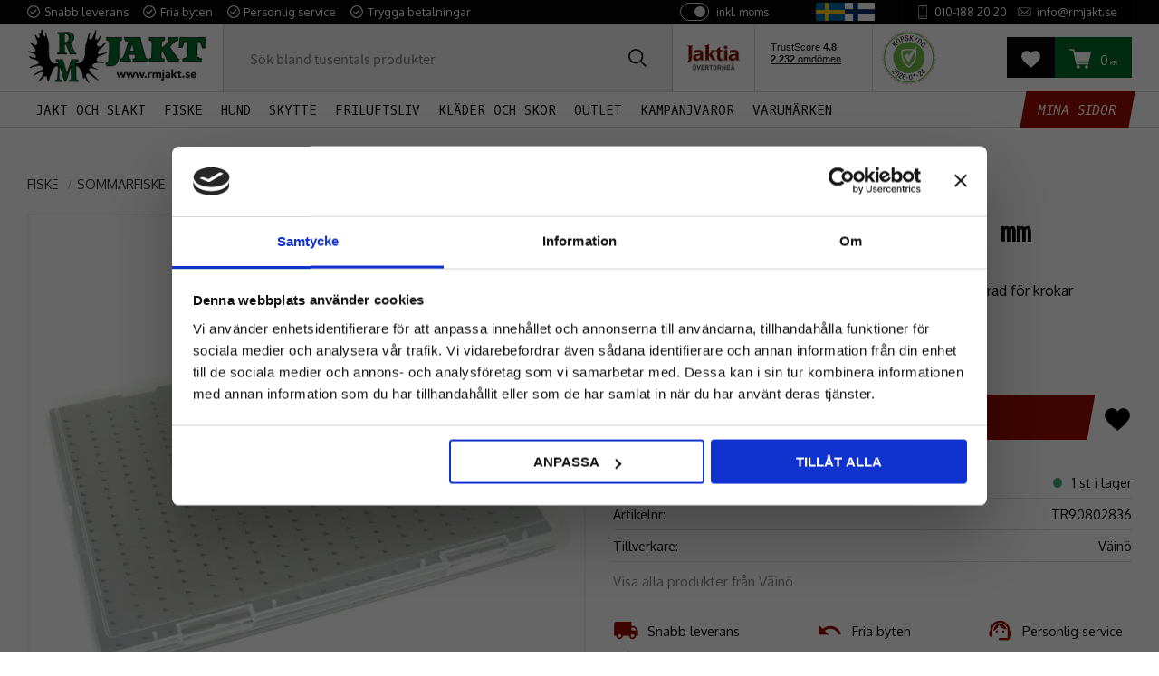

--- FILE ---
content_type: text/html; charset=UTF-8
request_url: https://www.rmjakt.se/product/betesask-slim-208x150x25-mm
body_size: 24272
content:
<!DOCTYPE html>
<html
     id="product-page"    class="no-js has-quick-shop customer-accounts-enabled has-favorite-cart pricelist-1 incl-vat product-page product-2824 product-page-with-photoswipe category-217 root-category-45 theme-color-scheme-0 theme-background-pattern-0"
    lang="sv"
    dir="ltr"
    data-country="SE"
    data-currency="SEK"
>

    <head>
        <meta charset="UTF-8" />
        <title>Betesask Slim 208x150x25 mm - Köp online på RMjakt.se</title>
                    <meta name="description" content="Köp Betesask Slim 208x150x25 mm från RM Jakt. Personlig service och snabba leveranser. Välkomna!" />
                <meta name="viewport" content="width=device-width, initial-scale=1" />
        
                            <link rel="shortcut icon" href="https://cdn.starwebserver.se/shops/rm-jakt/files/favicon.png?_=1688118355" />
        
                                    <link rel="canonical" href="https://www.rmjakt.se/product/betesask-slim-208x150x25-mm" />
        
                                                    <link rel="alternate" hreflang="sv" href="https://www.rmjakt.se/product/betesask-slim-208x150x25-mm" />
                            <link rel="alternate" hreflang="fi" href="https://www.rmjakt.se/fi/product/vieherasia-slim-208x150x25-mm" />
                            <link rel="alternate" hreflang="da" href="https://www.rmjakt.se/da/product/betesask-slim-208x150x25-mm" />
                    
        
                    <script type="application/ld+json">
                [{"@id":"https:\/\/www.rmjakt.se\/product\/betesask-slim-208x150x25-mm","@context":"http:\/\/schema.org\/","name":"Betesask Slim 208x150x25 mm","description":"Betesask Slim 208x150x25 mm med skumfyllning perforerad f\u00f6r krokar","image":["https:\/\/cdn.starwebserver.se\/shops\/rm-jakt\/files\/betesask-slim-208x150x25-mm_onbdue.webp"],"@type":"Product","sku":"TR90802836","offers":{"@type":"Offer","price":"129","priceCurrency":"SEK","availability":"http:\/\/schema.org\/InStock","url":"https:\/\/www.rmjakt.se\/product\/betesask-slim-208x150x25-mm","itemCondition":"http:\/\/schema.org\/NewCondition"},"gtin":"6438212056609","mpn":"908-02836","brand":{"@type":"Brand","name":"V\u00e4in\u00f6"}}]            </script>
                    <script type="application/ld+json">
                [{"@context":"https:\/\/schema.org","@type":"BreadcrumbList","itemListElement":[{"@type":"ListItem","position":1,"name":"FISKE","item":"https:\/\/www.rmjakt.se\/category\/fiske"},{"@type":"ListItem","position":2,"name":"Sommarfiske","item":"https:\/\/www.rmjakt.se\/category\/sommarfiske"}]},{"@context":"https:\/\/schema.org","@type":"BreadcrumbList","itemListElement":[{"@type":"ListItem","position":1,"name":"FISKE","item":"https:\/\/www.rmjakt.se\/category\/fiske"},{"@type":"ListItem","position":2,"name":"Pimpelbeten","item":"https:\/\/www.rmjakt.se\/category\/pimpelbeten"}]},{"@context":"https:\/\/schema.org","@type":"BreadcrumbList","itemListElement":[{"@type":"ListItem","position":1,"name":"FISKE","item":"https:\/\/www.rmjakt.se\/category\/fiske"},{"@type":"ListItem","position":2,"name":"Isfisketillbeh\u00f6r","item":"https:\/\/www.rmjakt.se\/category\/isfisketillbehor"}]},{"@context":"https:\/\/schema.org","@type":"BreadcrumbList","itemListElement":[{"@type":"ListItem","position":1,"name":"FISKE","item":"https:\/\/www.rmjakt.se\/category\/fiske"}]},{"@context":"https:\/\/schema.org","@type":"BreadcrumbList","itemListElement":[{"@type":"ListItem","position":1,"name":"FISKE","item":"https:\/\/www.rmjakt.se\/category\/fiske"},{"@type":"ListItem","position":2,"name":"Sommarfiske","item":"https:\/\/www.rmjakt.se\/category\/sommarfiske"},{"@type":"ListItem","position":3,"name":"Fisketillbeh\u00f6r","item":"https:\/\/www.rmjakt.se\/category\/fisketillbehor"}]}]            </script>
        
                        
                <link rel="stylesheet" href="https://cdn.starwebserver.se/62000/css/shop/shop.combined.min.css" />
                                  <link rel="stylesheet" href="https://cdn.starwebserver.se/62000/css/shop/quick-shop.min.css" />
                            <link rel="stylesheet" href="https://cdn.starwebserver.se/62000/css/shop/related-products-popup.min.css" />
                            <link rel="stylesheet" href="https://cdn.starwebserver.se/62000/css/shop/campaigns.min.css" />
                                    <link rel="preconnect" href="https://fonts.googleapis.com">
<link rel="preconnect" href="https://fonts.gstatic.com" crossorigin>
<link href="https://fonts.googleapis.com/css2?family=Allerta+Stencil&family=Crimson+Text:wght@400;600;700&family=Oswald:wght@300;400;500;600;700&family=Oxygen+Mono&family=Oxygen:wght@300;400;700&family=Stardos+Stencil:wght@400;700&display=swap" rel="stylesheet">



<!--<script src="https://cert.tryggehandel.net/js/script.js?id=0c8839e4-8755-4073-afaf-99ef0c1c4f6d" defer async></script>-->

<!-- TrustBox script i HEAD -->
<script type="text/javascript" src="//widget.trustpilot.com/bootstrap/v5/tp.widget.bootstrap.min.js" async></script>
<!-- End TrustBox script -->

<meta name="google-site-verification" content="XzHWMWCAqU8Xav3X8UQfw4LwH72NV9BMhPTGMuvRIh4" />

<script id="mcjs">!function(c,h,i,m,p){m=c.createElement(h),p=c.getElementsByTagName(h)[0],m.async=1,m.src=i,p.parentNode.insertBefore(m,p)}(document,"script","https://chimpstatic.com/mcjs-connected/js/users/40c016b1876576cb1c92ae922/27b579a1dbc3767bb2b858fe6.js");</script>        
                            <link rel="stylesheet" href="https://cdn.starwebserver.se/62000/themes/william/css/theme-plugins.combined.min.css" />
                    <link rel="stylesheet" href="https://cdn.starwebserver.se/62000/themes/william/css/theme.min.css" />
        
                    <link rel="stylesheet" href="https://cdn.starwebserver.se/shops/rm-jakt/themes/william/css/shop-custom.min.css?_=1768838873" />
        
                <link href="https://fonts.googleapis.com/icon?family=Material+Icons" rel="stylesheet">

                <script>
            var docElement = document.documentElement;
            docElement.className = docElement.className.replace('no-js', 'js');
            eval(decodeURIComponent(Array.prototype.map.call(atob('dmFyIGQ9J3d3dy5ybWpha3Quc2UnO3ZhciBlPSd3d3cucm1qYWt0LnNlJztpZih3aW5kb3cubG9jYXRpb24uaG9zdG5hbWUgIT0gZCAmJiB3aW5kb3cubG9jYXRpb24uaG9zdG5hbWUgIT0gZSl7d2luZG93LmxvY2F0aW9uPSdodHRwOi8vJytkO30='), function(c) {
                    return '%' + ('00' + c.charCodeAt(0).toString(16)).slice(-2)
                }).join('')));        </script>

                                            <meta property="og:site_name" content="RM Jakt AB" />
                                                <meta property="og:type" content="product" />
                                                <meta property="og:locale" content="sv_SE" />
                                                <meta property="og:title" content="Betesask Slim 208x150x25 mm - Köp online på RMjakt.se" />
                                                <meta property="og:url" content="https://www.rmjakt.se/product/betesask-slim-208x150x25-mm" />
                                                <meta property="og:description" content="Köp Betesask Slim 208x150x25 mm från RM Jakt. Personlig service och snabba leveranser. Välkomna!" />
                                                <meta property="og:image" content="https://cdn.starwebserver.se/shops/rm-jakt/files/cache/betesask-slim-208x150x25-mm_onbdue_grande.webp?_=1678198978" />
                            <meta name="sws:no-image-url" content="https://cdn.starwebserver.se/img/no-image.png" />

                    <script>
                !function(f,b,e,v,n,t,s)
                {if(f.fbq)return;n=f.fbq=function(){n.callMethod?
                n.callMethod.apply(n,arguments):n.queue.push(arguments)};
                if(!f._fbq)f._fbq=n;n.push=n;n.loaded=!0;n.version='2.0';
                n.queue=[];t=b.createElement(e);t.async=!0;
                t.src=v;s=b.getElementsByTagName(e)[0];
                s.parentNode.insertBefore(t,s)}(window, document,'script',
                'https://connect.facebook.net/en_US/fbevents.js');
                fbq('init', '593873811902798');
                fbq('track', 'PageView', null, {eventID: '69751a0ed290c7.57504137'});
            </script>
            <noscript><img height="1" width="1" style="display:none"
                src="https://www.facebook.com/tr?id=593873811902798&ev=PageView&noscript=1"
            /></noscript>
        
        
        
        <script>
            var ecommerceContainerIdToProducts = {};

                      
                            
                                    window.dataLayer = window.dataLayer || [];
                    dataLayer.push({ecommerce: null});
                    dataLayer.push(
                        {event: 'view_item', ecommerce: {"currency":"SEK","value":129,"items":[{"item_id":"TR90802836","item_name":"Betesask Slim 208x150x25 mm","currency":"SEK","price":129,"quantity":1,"item_category":"Sommarfiske","item_category2":"Pimpelbeten","item_category3":"Isfisketillbeh\u00f6r","item_category4":"FISKE","item_category5":"Fisketillbeh\u00f6r"}]}}
                    );
                                            
                                    window.dataLayer = window.dataLayer || [];
                    dataLayer.push({ecommerce: null});
                    dataLayer.push(
                        {event: 'view_item_list', ecommerce: {"item_list_id":"PDPRelatedProducts","item_list_name":"PDP Related products","items":[{"item_id":"TRBLD1204X","item_name":"Betesask Blind Comp 105x78x33 mm","item_list_id":"PDPRelatedProducts","item_list_name":"PDP Related products","currency":"SEK","price":99,"quantity":1,"index":1,"item_category":"Isfisketillbeh\u00f6r","item_category2":"Sommarfiske","item_category3":"Pimpelbeten","item_category4":"FISKE","item_category5":"Fisketillbeh\u00f6r","item_category6":"KAMPANJVAROR","item_category7":"OUTLET","item_category8":"Vinter","item_category9":"BLACK WEEK","item_category10":"MELLANDAGSREA"},{"item_id":"TR90900501","item_name":"V\u00e4in\u00f6 Softcase 100 mm","item_list_id":"PDPRelatedProducts","item_list_name":"PDP Related products","currency":"SEK","price":79,"quantity":1,"index":2,"item_category":"Sommarfiske","item_category2":"Pimpelbeten","item_category3":"Isfisketillbeh\u00f6r","item_category4":"V\u00e4in\u00f6","item_category5":"FISKE","item_category6":"Fisketillbeh\u00f6r","item_category7":"OUTLET","item_category8":"KAMPANJVAROR","item_category9":"Vinter","item_category10":"BLACK WEEK","item_category11":"MELLANDAGSREA"},{"item_id":"IJ103302","item_name":"Armada Digitalv\u00e5g 30Kg","item_list_id":"PDPRelatedProducts","item_list_name":"PDP Related products","currency":"SEK","price":299,"quantity":1,"index":3,"item_category":"Sommarfiske","item_category2":"FISKE","item_category3":"Fisketillbeh\u00f6r"},{"item_id":"TRK4AG","item_name":"V\u00e4in\u00f6 Pisara Mormyska K4 2-P #AG","item_list_id":"PDPRelatedProducts","item_list_name":"PDP Related products","currency":"SEK","price":69,"quantity":1,"index":4,"item_category":"Pimpelbeten","item_category2":"Isfisketillbeh\u00f6r","item_category3":"FISKE","item_category4":"V\u00e4in\u00f6"},{"item_id":"TRK4GO","item_name":"V\u00e4in\u00f6 Pisara Mormyska K4 2-P #GO","item_list_id":"PDPRelatedProducts","item_list_name":"PDP Related products","currency":"SEK","price":69,"quantity":1,"index":5,"item_category":"Pimpelbeten","item_category2":"Isfisketillbeh\u00f6r","item_category3":"FISKE","item_category4":"V\u00e4in\u00f6"},{"item_id":"TRK5AG","item_name":"V\u00e4in\u00f6 Pisara Mormyska K5 2-P #AG","item_list_id":"PDPRelatedProducts","item_list_name":"PDP Related products","currency":"SEK","price":69,"quantity":1,"index":6,"item_category":"Pimpelbeten","item_category2":"Isfisketillbeh\u00f6r","item_category3":"FISKE","item_category4":"V\u00e4in\u00f6"},{"item_id":"TRK5CU","item_name":"V\u00e4in\u00f6 Pisara Mormyska K5 2-P #CU","item_list_id":"PDPRelatedProducts","item_list_name":"PDP Related products","currency":"SEK","price":69,"quantity":1,"index":7,"item_category":"Pimpelbeten","item_category2":"Isfisketillbeh\u00f6r","item_category3":"FISKE","item_category4":"V\u00e4in\u00f6"},{"item_id":"TRK5GO","item_name":"V\u00e4in\u00f6 Pisara Mormyska K5 2-P #GO","item_list_id":"PDPRelatedProducts","item_list_name":"PDP Related products","currency":"SEK","price":69,"quantity":1,"index":8,"item_category":"Pimpelbeten","item_category2":"Isfisketillbeh\u00f6r","item_category3":"FISKE","item_category4":"V\u00e4in\u00f6"},{"item_id":"TRK4CU","item_name":"V\u00e4in\u00f6 Pisara Mormyska K4 2-P #CU","item_list_id":"PDPRelatedProducts","item_list_name":"PDP Related products","currency":"SEK","price":69,"quantity":1,"index":9,"item_category":"Pimpelbeten","item_category2":"Isfisketillbeh\u00f6r","item_category3":"FISKE","item_category4":"V\u00e4in\u00f6"}]}}
                    );
                            
            // use Object.assign to cast empty array to object
            ecommerceContainerIdToProducts = Object.assign({}, {"pdp":{"TR90802836":{"item_id":"TR90802836","item_name":"Betesask Slim 208x150x25 mm","currency":"SEK","price":129,"quantity":1,"item_category":"Sommarfiske","item_category2":"Pimpelbeten","item_category3":"Isfisketillbeh\u00f6r","item_category4":"FISKE","item_category5":"Fisketillbeh\u00f6r"}},"PDPRelatedProducts":{"TRBLD1204X":{"item_id":"TRBLD1204X","item_name":"Betesask Blind Comp 105x78x33 mm","item_list_id":"PDPRelatedProducts","item_list_name":"PDP Related products","currency":"SEK","price":99,"quantity":1,"index":1,"item_category":"Isfisketillbeh\u00f6r","item_category2":"Sommarfiske","item_category3":"Pimpelbeten","item_category4":"FISKE","item_category5":"Fisketillbeh\u00f6r","item_category6":"KAMPANJVAROR","item_category7":"OUTLET","item_category8":"Vinter","item_category9":"BLACK WEEK","item_category10":"MELLANDAGSREA"},"TR90900501":{"item_id":"TR90900501","item_name":"V\u00e4in\u00f6 Softcase 100 mm","item_list_id":"PDPRelatedProducts","item_list_name":"PDP Related products","currency":"SEK","price":79,"quantity":1,"index":2,"item_category":"Sommarfiske","item_category2":"Pimpelbeten","item_category3":"Isfisketillbeh\u00f6r","item_category4":"V\u00e4in\u00f6","item_category5":"FISKE","item_category6":"Fisketillbeh\u00f6r","item_category7":"OUTLET","item_category8":"KAMPANJVAROR","item_category9":"Vinter","item_category10":"BLACK WEEK","item_category11":"MELLANDAGSREA"},"IJ103302":{"item_id":"IJ103302","item_name":"Armada Digitalv\u00e5g 30Kg","item_list_id":"PDPRelatedProducts","item_list_name":"PDP Related products","currency":"SEK","price":299,"quantity":1,"index":3,"item_category":"Sommarfiske","item_category2":"FISKE","item_category3":"Fisketillbeh\u00f6r"},"TRK4AG":{"item_id":"TRK4AG","item_name":"V\u00e4in\u00f6 Pisara Mormyska K4 2-P #AG","item_list_id":"PDPRelatedProducts","item_list_name":"PDP Related products","currency":"SEK","price":69,"quantity":1,"index":4,"item_category":"Pimpelbeten","item_category2":"Isfisketillbeh\u00f6r","item_category3":"FISKE","item_category4":"V\u00e4in\u00f6"},"TRK4GO":{"item_id":"TRK4GO","item_name":"V\u00e4in\u00f6 Pisara Mormyska K4 2-P #GO","item_list_id":"PDPRelatedProducts","item_list_name":"PDP Related products","currency":"SEK","price":69,"quantity":1,"index":5,"item_category":"Pimpelbeten","item_category2":"Isfisketillbeh\u00f6r","item_category3":"FISKE","item_category4":"V\u00e4in\u00f6"},"TRK5AG":{"item_id":"TRK5AG","item_name":"V\u00e4in\u00f6 Pisara Mormyska K5 2-P #AG","item_list_id":"PDPRelatedProducts","item_list_name":"PDP Related products","currency":"SEK","price":69,"quantity":1,"index":6,"item_category":"Pimpelbeten","item_category2":"Isfisketillbeh\u00f6r","item_category3":"FISKE","item_category4":"V\u00e4in\u00f6"},"TRK5CU":{"item_id":"TRK5CU","item_name":"V\u00e4in\u00f6 Pisara Mormyska K5 2-P #CU","item_list_id":"PDPRelatedProducts","item_list_name":"PDP Related products","currency":"SEK","price":69,"quantity":1,"index":7,"item_category":"Pimpelbeten","item_category2":"Isfisketillbeh\u00f6r","item_category3":"FISKE","item_category4":"V\u00e4in\u00f6"},"TRK5GO":{"item_id":"TRK5GO","item_name":"V\u00e4in\u00f6 Pisara Mormyska K5 2-P #GO","item_list_id":"PDPRelatedProducts","item_list_name":"PDP Related products","currency":"SEK","price":69,"quantity":1,"index":8,"item_category":"Pimpelbeten","item_category2":"Isfisketillbeh\u00f6r","item_category3":"FISKE","item_category4":"V\u00e4in\u00f6"},"TRK4CU":{"item_id":"TRK4CU","item_name":"V\u00e4in\u00f6 Pisara Mormyska K4 2-P #CU","item_list_id":"PDPRelatedProducts","item_list_name":"PDP Related products","currency":"SEK","price":69,"quantity":1,"index":9,"item_category":"Pimpelbeten","item_category2":"Isfisketillbeh\u00f6r","item_category3":"FISKE","item_category4":"V\u00e4in\u00f6"}}});
                </script>

                                    <script>
                    window.dataLayer = window.dataLayer || [];
                    dataLayer.push(
                        {"productId":"TR90802836","currency":"SEK","productPrice":"129"}                    );
                </script>
                        <script>(function(w,d,s,l,i){w[l]=w[l]||[];w[l].push({'gtm.start':
                        new Date().getTime(),event:'gtm.js'});var f=d.getElementsByTagName(s)[0],
                    j=d.createElement(s),dl=l!='dataLayer'?'&l='+l:'';j.async=true;j.src=
                    'https://www.googletagmanager.com/gtm.js?id='+i+dl;f.parentNode.insertBefore(j,f);
                })(window,document,'script','dataLayer','GTM-MDS9KJ4G');
            </script>
        
        
                    <script type="module" src="https://cdn.starwebserver.se/62000/shop/vendors/scripts/altcha/altcha.min.js"></script>
            </head>
    <body>
    
                <noscript><iframe src="https://www.googletagmanager.com/ns.html?id=GTM-MDS9KJ4G"
                              height="0" width="0" style="display:none;visibility:hidden"></iframe>
            </noscript>
        
        
                                <div id="page-container">

    <header id="site-header" class="site-header">
        <div class="wrapper site-header-wrapper">
            <div class="content site-header-content">

                <div class="header-items">
                    <div class="header-item header-item-1 region header-region header-region-1 has-ace-text-block has-vat-selector-block" data-region="headerTop" ><div class="block ace-text-block block-45 class-usp">
    <ul>
    <li class="usp-1">Snabb leverans</li>
    <li class="usp-2">Fria byten</li>
    <li class="usp-3">Personlig service</li>
    <li class="usp-4">Trygga betalningar</li>
</ul>
</div>
    <div class="block vat-selector-block block-48">
        <p>
            Priser visas <a href="/index/set-selection?pricesInclVat=0&amp;redirectUrl=%2Fproduct%2Fbetesask-slim-208x150x25-mm" rel="nofollow" data-replace-current-url>inkl. moms</a>        </p>
    </div>
<div class="block ace-text-block block-47 flags-wrapper">
    <!--
<a rel="alternate" href="/index/set-selection?lang=sv&currency=SEK&country=SE&redirectUrl=/product/betesask-slim-208x150x25-mm" hreflang="sv-se"><img src="https://cdn.starwebserver.se/shops/pebco/files/sv-flag.jpg"></a>
<a rel="alternate" href="/index/set-selection?lang=da&amp;currency=DKK&amp;country=DK&redirectUrl=/product/betesask-slim-208x150x25-mm" hreflang="da-dk"><img src="https://cdn.starwebserver.se/shops/pebco/files/dk-flag.jpg"></a>
-->

<!--<a rel="alternate" href="/index/set-selection?lang=sv&currency=SEK&country=SE&redirectUrl=/product/betesask-slim-208x150x25-mm"><img src="https://cdn.starwebserver.se/shops/rm-jakt/files/flag_of_sweden-svg.png"></a>
<a rel="alternate" href="/index/set-selection?lang=da&amp;currency=DKK&amp;country=DK&redirectUrl=/product/betesask-slim-208x150x25-mm"><img src="https://cdn.starwebserver.se/shops/rm-jakt/files/flag_of_denmark-svg.webp"></a>
<a rel="alternate" href="/index/set-selection?lang=fi&amp;currency=EU&amp;country=FI&redirectUrl=/product/betesask-slim-208x150x25-mm"><img src="https://cdn.starwebserver.se/shops/rm-jakt/files/flag_of_finland-svg.webp"></a>
-->

<a rel="alternate" href="https://www.rmjakt.se/index/set-selection?lang=sv&country=SE&currency=SEK&redirectUrl=/product/betesask-slim-208x150x25-mm"><img src="https://cdn.starwebserver.se/shops/rm-jakt/files/flag_of_sweden-svg.png"></a>
<!--<a rel="alternate" href="https://www.rmjakt.se/index/set-selection?lang=da&country=DK&currency=DKK&redirectUrl=/product/betesask-slim-208x150x25-mm"><img src="https://cdn.starwebserver.se/shops/rm-jakt/files/flag_of_denmark-svg.webp"></a>-->
<a rel="alternate" href="https://www.rmjakt.fi/index/set-selection?lang=fi&country=FI&currency=EUR&redirectUrl=/product/betesask-slim-208x150x25-mm"><img src="https://cdn.starwebserver.se/shops/rm-jakt/files/flag_of_finland-svg.webp"></a>
</div>
<div class="block ace-text-block block-46 class-contact-links">
    <ul>
    <li class="contact-link-wrapper contact-link-wrapper-1"><a class="contact-link" href="tel:0101882020">010-188 20 20</a></li>
    <li class="contact-link-wrapper contact-link-wrapper-2"><a href="mailto:info@rmjakt.se" class="contact-link">info@rmjakt.se</a></li>
</ul>
</div>
</div>
                    <div class="header-item header-item-2">
                        <a href="https://www.rmjakt.se" id="home"><img id="shop-logo" src="https://cdn.starwebserver.se/shops/rm-jakt/files/rm-jakt-gron-2019-02-27.png?_=1678371517" alt="RM Jakt AB" width="505" height="165" /></a>
                        <div class="region header-region header-region-2 has-search-block has-ace-text-block has-cart-block" data-region="headerMiddle" ><div class="block search-block block-34 class-search-desktop">
    <h3>Sök</h3>
    <div class="content">
        <form action="/search" method="get">
            <div class="field-wrap search-type required">
                <label for="search-field-block-34" class="caption"><span>Sök produkter & kategorier</span></label>
                <div class="control">
                    <input type="search" name="q" id="search-field-block-34" class="autocomplete" value="" placeholder="Sök" data-text-header="Produkter" data-text-link="Visa alla" aria-label="Sök produkter &amp; kategorier" />
                </div>
            </div>
            <button type="submit" aria-label="Sök"><span aria-hidden="true">Sök</span></button>
        </form>
    </div>
</div><div class="block ace-text-block block-52 class-header-logos">
    <!-- INTEJAKT LOGO -->
<ul>
    <li class="class-interjakt-logo">
        <img src="https://cdn.starwebserver.se/shops/rm-jakt/files/"jaktia-overtornea.webp" srcset="https://cdn.starwebserver.se/shops/rm-jakt/files/jaktia-overtornea.webp 1x" alt="" class="" height="" width="">
        </li>
</ul>
<!-- End of INTEJAKT LOGO -->

<!-- TrustBox widget i HTML - Mini -->
<!--<div class="trustpilot-widget" data-locale="sv-SE" data-template-id="53aa8807dec7e10d38f59f32" data-businessunit-id="5be5884da1c8b50001aae3d2" data-style-height="150px" data-style-width="100%" data-theme="light"> <a href=https://se.trustpilot.com/review/rmjakt.se target="_blank" rel="noopener">Trustpilot</a> </div>-->
<!-- End TrustBox script -->
<div class="trustpilot-widget class-trustpilot-widget-mobile" data-locale="sv-SE" data-template-id="53aa8807dec7e10d38f59f32" data-businessunit-id="5be5884da1c8b50001aae3d2" data-style-height="40px" data-style-width="80%" data-theme="light"> <a href=https://se.trustpilot.com/review/rmjakt.se target="_blank" rel="noopener">Trustpilot</a> </div>

<div class="trustpilot-widget class-trustpilot-widget-desktop" data-locale="sv-SE" data-template-id="53aa8807dec7e10d38f59f32" data-businessunit-id="5be5884da1c8b50001aae3d2" data-style-height="60px" data-style-width="80%" data-theme="light"> <a href=https://se.trustpilot.com/review/rmjakt.se target="_blank" rel="noopener">Trustpilot</a> </div>


<a id="celink472" href="http://www.ehandelscertifiering.se/">certifierad ehandel</a>
<script src="https://www.ehandelscertifiering.se/lv6/bootstrap.php?url=rmjakt.se&amp;size=80px&amp;lang=sv&amp;autolang=off&amp;grayscale=&amp;opacity=&amp;shadow=&amp;nr=472" defer="defer"></script>
</div>
    <div class="block favorite-cart-block block-35">
        <div class="favorite block open-off-canvas-favorites" role="button" tabindex="0" aria-label="Favoriter">
            <div class="favorite-wrap">
                <span class="favorite-title visually-hidden">Favoriter</span>
                <span class="favorite-item-count quantity">
                    <span class="favorite-items-count-label visually-hidden">Antal favoriter: </span>
                    <span class="number"></span>
                </span>
            </div>
        </div>
                <div class="favorite-cart block open-off-canvas-products">
            <div class="cart-wrap">
                <div class="header favorite-cart-header" href="/checkout" role="button" tabindex="0" aria-label="Kundvagn">
                    <span class="favorite-cart-title visually-hidden">Kundvagn</span>
                    <span class="product-item-count quantity">
                        <span class="cart-items-count-label visually-hidden">Antal produkter: </span>
                        <span class="number"></span>
                    </span>
                    <span class="favorite-cart-icon" aria-hidden="true"></span>
                </div>
            </div>
            <span class="cart-item-total-price quantity hide">
                <span class="number"></span>
            </span>
        </div>
            </div> <!-- /.favorite-cart-block -->
</div>
                    </div>
                    <div class="header-item header-item-3 region header-region header-region-3 has-menu-block has-ace-text-block has-search-block" data-region="header" >
<nav class="block menu-block block-32  menu-block-with-mega-dropdown-menu class-primary-menu custom custom-menu-block" aria-label="Meny">

    
    <ul class="menu menu-level-1" role="menubar">
                                <li class="menu-item menu-item-16 menu-level-1-item has-children has-children dynamic-menu-item menu-item-has-children"
                            data-id="16"
                            data-level="1"
                            role="none"
                        >
                            <a href="/category/jakt-och-slakt"  title="JAKT OCH SLAKT"
                                class="menu-title menu-title-16 menu-level-1-title has-children has-children dynamic-menu-title menu-title-has-children"
                                data-level="1"
                                role="menuitem"
                                aria-haspopup="true" aria-expanded="false"
                            >JAKT OCH SLAKT</a>
            
                                <span class="toggle-dynamic-child-menu toggle-child-menu" role="button" tabindex="0" aria-label="Visa underkategorier" aria-expanded="false" aria-controls="submenu-16"></span>
            
                                <ul class="menu menu-level-2" data-level="2" role="menu" aria-label="Underkategorier">
                                                <li class="menu-item menu-item-42 menu-level-2-item  dynamic-menu-item"
                                                    data-id="42"
                                                    data-level="2"
                                                    role="none"
                                                >
                                                    <a href="/category/avstandsmatare"  title="Avståndsmätare"
                                                        class="menu-title menu-title-42 menu-level-2-title  dynamic-menu-title"
                                                        data-level="2"
                                                        role="menuitem"
                                                        
                                                    >Avståndsmätare</a>
                                    
                                    
                                                </li>
                                                <li class="menu-item menu-item-38 menu-level-2-item  dynamic-menu-item"
                                                    data-id="38"
                                                    data-level="2"
                                                    role="none"
                                                >
                                                    <a href="/category/handkikare"  title="Handkikare"
                                                        class="menu-title menu-title-38 menu-level-2-title  dynamic-menu-title"
                                                        data-level="2"
                                                        role="menuitem"
                                                        
                                                    >Handkikare</a>
                                    
                                    
                                                </li>
                                                <li class="menu-item menu-item-43 menu-level-2-item  dynamic-menu-item"
                                                    data-id="43"
                                                    data-level="2"
                                                    role="none"
                                                >
                                                    <a href="/category/kikarsikten"  title="Kikarsikten"
                                                        class="menu-title menu-title-43 menu-level-2-title  dynamic-menu-title"
                                                        data-level="2"
                                                        role="menuitem"
                                                        
                                                    >Kikarsikten</a>
                                    
                                    
                                                </li>
                                                <li class="menu-item menu-item-44 menu-level-2-item  dynamic-menu-item"
                                                    data-id="44"
                                                    data-level="2"
                                                    role="none"
                                                >
                                                    <a href="/category/montage-och-tillbehor"  title="Montage och tillbehör"
                                                        class="menu-title menu-title-44 menu-level-2-title  dynamic-menu-title"
                                                        data-level="2"
                                                        role="menuitem"
                                                        
                                                    >Montage och tillbehör</a>
                                    
                                    
                                                </li>
                                                <li class="menu-item menu-item-41 menu-level-2-item  dynamic-menu-item"
                                                    data-id="41"
                                                    data-level="2"
                                                    role="none"
                                                >
                                                    <a href="/category/pannlampor"  title="Pannlampor"
                                                        class="menu-title menu-title-41 menu-level-2-title  dynamic-menu-title"
                                                        data-level="2"
                                                        role="menuitem"
                                                        
                                                    >Pannlampor</a>
                                    
                                    
                                                </li>
                                </ul>
            
                        </li>
                        <li class="menu-item menu-item-19 menu-level-1-item has-children has-children dynamic-menu-item menu-item-has-children"
                            data-id="19"
                            data-level="1"
                            role="none"
                        >
                            <a href="/category/fiske"  title="FISKE"
                                class="menu-title menu-title-19 menu-level-1-title has-children has-children dynamic-menu-title menu-title-has-children"
                                data-level="1"
                                role="menuitem"
                                aria-haspopup="true" aria-expanded="false"
                            >FISKE</a>
            
                                <span class="toggle-dynamic-child-menu toggle-child-menu" role="button" tabindex="0" aria-label="Visa underkategorier" aria-expanded="false" aria-controls="submenu-19"></span>
            
                                <ul class="menu menu-level-2" data-level="2" role="menu" aria-label="Underkategorier">
                                                <li class="menu-item menu-item-39 menu-level-2-item  dynamic-menu-item"
                                                    data-id="39"
                                                    data-level="2"
                                                    role="none"
                                                >
                                                    <a href="/category/fiskeknivar"  title="Fiskeknivar"
                                                        class="menu-title menu-title-39 menu-level-2-title  dynamic-menu-title"
                                                        data-level="2"
                                                        role="menuitem"
                                                        
                                                    >Fiskeknivar</a>
                                    
                                    
                                                </li>
                                                <li class="menu-item menu-item-40 menu-level-2-item  dynamic-menu-item"
                                                    data-id="40"
                                                    data-level="2"
                                                    role="none"
                                                >
                                                    <a href="/category/multiverktyg"  title="Multiverktyg"
                                                        class="menu-title menu-title-40 menu-level-2-title  dynamic-menu-title"
                                                        data-level="2"
                                                        role="menuitem"
                                                        
                                                    >Multiverktyg</a>
                                    
                                    
                                                </li>
                                </ul>
            
                        </li>
                        <li class="menu-item menu-item-14 menu-level-1-item has-children dynamic-menu-item menu-item-has-children"
                            data-id="14"
                            data-level="1"
                            role="none"
                        >
                            <a href="/category/hund"  title="HUND"
                                class="menu-title menu-title-14 menu-level-1-title has-children dynamic-menu-title menu-title-has-children"
                                data-level="1"
                                role="menuitem"
                                aria-haspopup="true" aria-expanded="false"
                            >HUND</a>
            
                                <span class="toggle-dynamic-child-menu toggle-child-menu" role="button" tabindex="0" aria-label="Visa underkategorier" aria-expanded="false" aria-controls="submenu-14"></span>
            
                                <ul class="menu menu-level-2" data-level="2" role="menu" aria-label="Underkategorier">
                                </ul>
            
                        </li>
                        <li class="menu-item menu-item-13 menu-level-1-item has-children has-children dynamic-menu-item menu-item-has-children"
                            data-id="13"
                            data-level="1"
                            role="none"
                        >
                            <a href="/category/skytte"  title="SKYTTE"
                                class="menu-title menu-title-13 menu-level-1-title has-children has-children dynamic-menu-title menu-title-has-children"
                                data-level="1"
                                role="menuitem"
                                aria-haspopup="true" aria-expanded="false"
                            >SKYTTE</a>
            
                                <span class="toggle-dynamic-child-menu toggle-child-menu" role="button" tabindex="0" aria-label="Visa underkategorier" aria-expanded="false" aria-controls="submenu-13"></span>
            
                                <ul class="menu menu-level-2" data-level="2" role="menu" aria-label="Underkategorier">
                                                <li class="menu-item menu-item-45 menu-level-2-item  dynamic-menu-item"
                                                    data-id="45"
                                                    data-level="2"
                                                    role="none"
                                                >
                                                    <a href="/category/horselskydd"  title="Hörselskydd"
                                                        class="menu-title menu-title-45 menu-level-2-title  dynamic-menu-title"
                                                        data-level="2"
                                                        role="menuitem"
                                                        
                                                    >Hörselskydd</a>
                                    
                                    
                                                </li>
                                </ul>
            
                        </li>
                        <li class="menu-item menu-item-18 menu-level-1-item has-children dynamic-menu-item menu-item-has-children"
                            data-id="18"
                            data-level="1"
                            role="none"
                        >
                            <a href="/category/friluftsliv"  title="FRILUFTSLIV"
                                class="menu-title menu-title-18 menu-level-1-title has-children dynamic-menu-title menu-title-has-children"
                                data-level="1"
                                role="menuitem"
                                aria-haspopup="true" aria-expanded="false"
                            >FRILUFTSLIV</a>
            
                                <span class="toggle-dynamic-child-menu toggle-child-menu" role="button" tabindex="0" aria-label="Visa underkategorier" aria-expanded="false" aria-controls="submenu-18"></span>
            
                                <ul class="menu menu-level-2" data-level="2" role="menu" aria-label="Underkategorier">
                                </ul>
            
                        </li>
                        <li class="menu-item menu-item-12 menu-level-1-item has-children dynamic-menu-item menu-item-has-children"
                            data-id="12"
                            data-level="1"
                            role="none"
                        >
                            <a href="/category/klader-och-skor"  title="KLÄDER OCH SKOR"
                                class="menu-title menu-title-12 menu-level-1-title has-children dynamic-menu-title menu-title-has-children"
                                data-level="1"
                                role="menuitem"
                                aria-haspopup="true" aria-expanded="false"
                            >KLÄDER OCH SKOR</a>
            
                                <span class="toggle-dynamic-child-menu toggle-child-menu" role="button" tabindex="0" aria-label="Visa underkategorier" aria-expanded="false" aria-controls="submenu-12"></span>
            
                                <ul class="menu menu-level-2" data-level="2" role="menu" aria-label="Underkategorier">
                                </ul>
            
                        </li>
                        <li class="menu-item menu-item-21 menu-level-1-item  dynamic-menu-item"
                            data-id="21"
                            data-level="1"
                            role="none"
                        >
                            <a href="/category/outlet"  title="OUTLET"
                                class="menu-title menu-title-21 menu-level-1-title  dynamic-menu-title"
                                data-level="1"
                                role="menuitem"
                                
                            >OUTLET</a>
            
            
                        </li>
                        <li class="menu-item menu-item-46 menu-level-1-item  dynamic-menu-item"
                            data-id="46"
                            data-level="1"
                            role="none"
                        >
                            <a href="/category/kampanjvaror"  title="KAMPANJVAROR"
                                class="menu-title menu-title-46 menu-level-1-title  dynamic-menu-title"
                                data-level="1"
                                role="menuitem"
                                
                            >KAMPANJVAROR</a>
            
            
                        </li>
                        <li class="menu-item menu-item-24 menu-level-1-item has-children dynamic-menu-item menu-item-has-children"
                            data-id="24"
                            data-level="1"
                            role="none"
                        >
                            <a href="/category/varumarken"  title="VARUMÄRKEN"
                                class="menu-title menu-title-24 menu-level-1-title has-children dynamic-menu-title menu-title-has-children"
                                data-level="1"
                                role="menuitem"
                                aria-haspopup="true" aria-expanded="false"
                            >VARUMÄRKEN</a>
            
                                <span class="toggle-dynamic-child-menu toggle-child-menu" role="button" tabindex="0" aria-label="Visa underkategorier" aria-expanded="false" aria-controls="submenu-24"></span>
            
                                <ul class="menu menu-level-2" data-level="2" role="menu" aria-label="Underkategorier">
                                </ul>
            
                        </li>
            </ul>
</nav>

        <script type="text/x-mustache" id="nodesPartialTmpl">
    {{#nodes}}
        {{^hidden}}
            <li class="menu-item menu-item-{{nodeId}} menu-level-{{nodeLevel}}-item {{cssClasses}}{{#dynamicNode}} dynamic-menu-item{{/dynamicNode}}{{#hasChildren}} menu-item-has-children{{/hasChildren}}"
                data-id="{{nodeId}}"
                data-level="{{nodeLevel}}"
                role="none"
            >
                <a href="{{permalink}}" {{#newWindow}}target="_blank" rel="noopener"{{/newWindow}} title="{{value}}"
                    class="menu-title menu-title-{{nodeId}} menu-level-{{nodeLevel}}-title {{cssClasses}}{{#dynamicNode}} dynamic-menu-title{{/dynamicNode}}{{#hasChildren}} menu-title-has-children{{/hasChildren}}"
                    data-level="{{nodeLevel}}"
                    role="menuitem"
                    {{#hasChildren}}aria-haspopup="true" aria-expanded="false"{{/hasChildren}}
                >{{value}}</a>

                {{#hasChildren}}
                    <span class="{{#dynamicNode}}toggle-dynamic-child-menu{{/dynamicNode}}{{^dynamicNode}}toggle-static-child-menu{{/dynamicNode}} toggle-child-menu" role="button" tabindex="0" aria-label="Visa underkategorier" aria-expanded="false" aria-controls="submenu-{{nodeId}}"></span>

                    <ul class="menu menu-level-{{childNodeLevel}}" data-level="{{childNodeLevel}}" role="menu" aria-label="Underkategorier">
                        {{>nodesPartial}}
                    </ul>
                {{/hasChildren}}

            </li>
        {{/hidden}}
    {{/nodes}}
</script>
    <script type="text/x-mustache" id="menuTreeTmpl">
            {{>nodesPartial}}
        </script>
<div class="block ace-text-block block-51 class-my-pages-link">
    <a href="/customer"><ul><li>Mina Sidor</li></ul></a>
</div>
<div class="block search-block block-75 class-search-mobile">
    <h3>Sök</h3>
    <div class="content">
        <form action="/search" method="get">
            <div class="field-wrap search-type required">
                <label for="search-field-block-75" class="caption"><span>Sök produkter & kategorier</span></label>
                <div class="control">
                    <input type="search" name="q" id="search-field-block-75" class="autocomplete" value="" placeholder="Sök" data-text-header="Produkter" data-text-link="Visa alla" aria-label="Sök produkter &amp; kategorier" />
                </div>
            </div>
            <button type="submit" aria-label="Sök"><span aria-hidden="true">Sök</span></button>
        </form>
    </div>
</div></div>
                </div>

            </div><!-- .content -->
        </div><!-- .wrapper -->
    </header><!-- #site-header -->

    <div id="content" class="site-content">

        <main id="main-content" aria-label="Huvudinnehåll" >

            <article class="region has-product-block has-text-block has-related-products-legacy-block" data-region="0" >
    
    <div aria-live="polite" aria-atomic="true" class="visually-hidden favorite-status-announcer"></div>
    <div id="product-page-main-container" class="block product-block block-16">

        <script type="text/x-mustache" id="categoryBreadcrumbPartialTmpl">
            {{#nodes}}
                {{#isOpen}}
                    {{#openPage}}
                        <a href="{{shopUrl}}" class="breadcrumb"><span>{{name}}</span></a>
                    {{/openPage}}
                    {{^openPage}}
                        <span  class="breadcrumb">{{name}}</span>
                    {{/openPage}}
                    {{>categoryBreadcrumbPartial}}
                {{/isOpen}}
                {{^isOpen}}
                    {{#selected}}
                        {{#openPage}}
                            <a href="{{shopUrl}}" class="breadcrumb current-breadcrumb"><span>{{name}}</span></a>
                        {{/openPage}}
                        {{^openPage}}
                            <span class="breadcrumb">{{name}}</span>
                        {{/openPage}}
                    {{/selected}}
                {{/isOpen}}
            {{/nodes}}
        </script>

        <div class="breadcrumbs">
                                                    <a href="/category/fiske" class="breadcrumb"><span>FISKE</span></a>
                                                                <a href="/category/sommarfiske" class="breadcrumb"><span>Sommarfiske</span></a>
                                                                                                                                                            </div>

    <script type="text/x-mustache" id="rootCategoriesBreadcrumbTmpl">
            {{#showBreadcrumbs}}
                {{#categories}}
                    {{>categoryBreadcrumbPartial}}
                {{/categories}}
            {{/showBreadcrumbs}}
        </script>

    <header class="product-header">
        <h1 class="product-name">Betesask Slim 208x150x25 mm</h1>
        <div class="short description product-short-description"><p>Betesask Slim 208x150x25 mm med skumfyllning perforerad för krokar</p></div>
    </header>

    <div class="dynamic-product-info has-volume-pricing">
                    <div class="product-media stock-status-1"
                data-stock-status-title="1 st i lager"
            >
                <figure>
                    <div class="figure-content">
                            <a class="featured img-wrap product-media-item" href="https://cdn.starwebserver.se/shops/rm-jakt/files/cache/betesask-slim-208x150x25-mm_onbdue_grande.webp?_=1678198978" target="_blank" rel="noopener">
                            
                                <img src="https://cdn.starwebserver.se/shops/rm-jakt/files/cache/betesask-slim-208x150x25-mm_onbdue_grande.webp?_=1678198978" width="760" height="760" id="media-0" data-large-size="https://cdn.starwebserver.se/shops/rm-jakt/files/cache/betesask-slim-208x150x25-mm_onbdue_grande.webp?_=1678198978" data-large-size-width="760" data-large-size-height="760"  alt="Betesask Slim 208x150x25 mm" />
                                
                            </a>

                    </div>
                </figure>


            </div><!-- /.product-media -->


            <aside class="product-offer buyable" role="region" aria-label="Produkterbjudande">

                    <div class="product-price">
                            <span class="price"><span class="amount">129</span><span class="currency"> kr</span></span>
                            <span class="unit">/ <abbr title="Styck">st</abbr></span>
                    </div>


                
                <form class="add-to-cart-form product-list-container" novalidate data-ga-ecommerce-list-id="pdp">
                                                                                    <input type="hidden" name="sku" value="TR90802836" />
                    
                    <div class="add-to-cart-wrap has-unit">
                                <div class="field-wrap number-type quantity-field">
                                    <label for="quantity-field" class="caption"><span>Antal</span></label>
                                    <div class="control">
                                        <input name="quantity" type="number" id="quantity-field" value="1" min="1" max="1000000" step="1" class="number" />
                                                                                                                            <label for="quantity-field" class="unit"><abbr title="Styck">st</abbr></label>
                                                                            </div>
                                </div>

                                <button type="submit" class="product-add-to-cart-action"><span>Köp</span></button>
                                                    <div class="toggle-favorite-action" data-sku="TR90802836" data-bundle-config="" role="button" tabindex="0">
                                <span class="favorite ">
                                        <span class="favorite-title visually-hidden">Lägg till i favoriter</span>
                                </span>
                            </div>
                                            </div><!-- /.add-to-cart-wrap -->

                    <div class="product-status" hidden aria-hidden="true">
                        <p class="status-message" data-message="Nu finns produkten i &lt;a href=&quot;/checkout&quot;&gt;kundvagnen&lt;/a&gt;."></p>
                        <p class="view-cart">
                            <a class="product-status-checkout-link" href="/checkout">
                                <b>Till kassan</b>
                                <span class="cart-item-count">1</span>
                            </a>
                        </p>
                    </div>


                                                        </form>

                                <dl class="product-details">
                        <dt class="product-stock-status product-stock-status product-stock-status-1">Lagerstatus</dt>
                        <dd class="product-stock-status product-stock-status-1"><span>1 st i lager</span></dd>
                    <dt class="product-sku">Artikelnr</dt><dd class="product-sku">TR90802836</dd>
                        <dt class="product-mpn">Tillv. artikelnr</dt><dd class="product-mpn">908-02836</dd>
                                        
                                                                                                            
                                            <dt class="product-manufacturer">Tillverkare</dt>
                        <dd class="product-manufacturer">
                                                            Väinö                                                    </dd>
                    
                                    </dl><!-- /product-details -->


                

                                                    <p class="manufacturer-related-products">
                        <a href="/search?m=V%C3%A4in%C3%B6">Visa alla produkter från Väinö</a>
                    </p><!-- /.manufacturer-related-products -->
                
                                    <div class="product-rating">
                                                    <a href="#product-reviews" title="Betyg: 0 av 5 stjärnor. Baserat på 0 betyg">
                                                                <span class="count">0</span>
                                <span class="info review-count-0">0 Betyg</span>
                                <span class="add-new">Ge ett omdöme!</span>
                            </a>
                                            </div>
                
                                                            </aside><!-- /.product-offer -->

                            <script>
                    fbq('track', 'ViewContent', {
                        content_ids: ['TR90802836'],
                        content_type: 'product',
                        content_name: 'Betesask Slim 208x150x25 mm',
                        currency: 'SEK',
                        value: '129',
                    }, {eventID: '69751a0ece39f7.64524253'});
                </script>
            
            
                    </div> <!-- /.dynamic-product-info -->

        <script type="text/x-mustache" id="dynamicProductInfoTmpl">
            <div class="product-media{{^hidePrice}}{{#stockStatusId}} stock-status-{{stockStatusId}}{{/stockStatusId}}{{#savePercentOnDiscountedPrice}} save-percent{{/savePercentOnDiscountedPrice}}{{/hidePrice}}{{#hasLabels}} has-product-label{{/hasLabels}}"{{^hidePrice}}{{#savePercentOnDiscountedPrice}}
                data-save-percent-title="Kampanj!"{{/savePercentOnDiscountedPrice}}{{/hidePrice}}
                {{#stockStatusText}}data-stock-status-title="{{stockStatusText}}"{{/stockStatusText}}
            >
                <figure{{#featuredImage.default}} class="no-image"{{/featuredImage.default}}>
                    {{#campaign}}
                        <div
                            class="campaign-label campaign-label-product-page"
                            style="background-color: #{{campaign.label.color}}; color: {{campaign.label.textColor}}">
                            {{campaign.label.text}}
                        </div>
                    {{/campaign}}
                    <div class="figure-content">
                        {{#featuredImage}}
                            {{#largeUrl}}<a class="featured img-wrap product-media-item" href="{{largeUrl}}" target="_blank" rel="noopener">{{/largeUrl}}
                            {{#featuredImage.default}}<div class="img-wrap">{{/featuredImage.default}}
                                <img src="{{url}}" width="{{width}}" height="{{height}}" id="media-0" {{#largeUrl}}data-large-size="{{largeUrl}}" data-large-size-width="{{largeWidth}}" data-large-size-height="{{largeHeight}}"{{/largeUrl}} {{#disableAutoZoom}}data-cloudzoom="disableZoom: true" {{/disableAutoZoom}} alt="{{alt}}" />
                                {{#featuredImage.default}}</div>{{/featuredImage.default}}
                            {{#largeUrl}}</a>{{/largeUrl}}
                        {{/featuredImage}}

                        {{#secondaryImages}}
                            <a href="{{largeUrl}}" class="img-wrap product-media-item" target="_blank" rel="noopener">
                                <img src="{{url}}" height="{{height}}" width="{{width}}" id="media-{{index}}" data-large-size="{{largeUrl}}" data-large-size-width="{{largeWidth}}" data-large-size-height="{{largeHeight}}" alt="{{alt}}" />
                            </a>
                        {{/secondaryImages}}
                    </div>
                </figure>

                {{^hidePrice}}
                    {{#savePercentOnDiscountedPrice}}
                        <div class="save-percent save-percent-info">
                            <span class="label">Spara</span>
                            <span class="percentage"><span class="value">{{savePercentOnDiscountedPrice}}</span> <span class="unit">%</span></span>
                        </div>
                    {{/savePercentOnDiscountedPrice}}
                {{/hidePrice}}

                {{#labels}}
                    <div class="product-label product-label-{{index}} product-label-id-{{labelId}} {{classes}}"  title="{{name}}" ><span>{{name}}</span></div>
                {{/labels}}
            </div><!-- /.product-media -->


            <aside class="product-offer{{#watchableForCustomer}} watchable{{/watchableForCustomer}}{{#buyable}} buyable{{/buyable}}{{^buyable}}{{^watchableForCustomer}} non-watchable-non-buyable{{/watchableForCustomer}}{{/buyable}}" role="region" aria-label="Produkterbjudande">
                {{#campaign}}
                    <div class="campaign-description-container campaign-label-corner-container">
                        <span
                            class="campaign-label-corner"
                            style="border-top-color: #{{campaign.label.color}};"
                        >
                        </span>
                        <span class="campaign-description-text">
                            {{campaign.description}}
                        </span>
                    </div>
                {{/campaign}}

                                {{^hidePrice}}
                    <div class="product-price">
                                                {{^originalPrice}}
                            {{{sellingPriceHtml}}}
                            <span class="unit">/ <abbr title="Styck">st</abbr></span>
                        {{/originalPrice}}
                        {{#originalPrice}}
                            <div class="selling-price" tabindex="0" role="text">
                                <span class="visually-hidden">Nedsatt pris: </span>
                                {{{sellingPriceHtml}}}
                                <span class="unit">/ <abbr title="Styck">st</abbr></span>
                            </div>
                            <div class="original-price" tabindex="0" role="text">
                                <span class="visually-hidden">Ordinarie pris: </span>
                                {{{originalPriceHtml}}}
                                <span class="unit">/ <abbr title="Styck">st</abbr></span>
                            </div>
                        {{/originalPrice}}
                    </div>
                    {{#historyCheapestPrice}}
                        <div class="price-history">
                            <span class="price-history-text">Lägsta pris senaste 30 dagar:</span>
                            <span class="price-history-value">{{{historyCheapestPrice}}}</span>
                        </div>
                    {{/historyCheapestPrice}}

                                        {{#volumePricing}}
                        {{#hasValidVolumePricesForCustomer}}
                            <div class="volume-pricing has-visible-volume-pricing-content">
                                <div class="volume-pricing-header">
                                    <span class="volume-pricing-header-title">{{{headerTitle}}}</span>
                                    <span class="toggle-volume-pricing-content"></span>
                                </div>
                                <div class="volume-pricing-content">
                                    {{#rows}}
                                        <div class="volume-pricing-row">
                                            <span class="volume">
                                                <span class="amount">{{volumeAmount}}</span>
                                                {{#unit}}<span class="unit"><abbr title="{{name}}">{{symbol}}</abbr></span>{{/unit}}
                                            </span>
                                            {{{volumePriceHtml}}}
                                            {{#unit}}<span class="divider">/</span><span class="unit"><abbr title="{{name}}">{{symbol}}</abbr></span>{{/unit}}
                                            {{#percentAmount}}
                                                <span class="percent">
                                                    <span class="amount">{{percentAmount}}</span><span class="unit">%</span>
                                                </span>
                                            {{/percentAmount}}
                                        </div>
                                    {{/rows}}
                                </div>
                            </div>
                        {{/hasValidVolumePricesForCustomer}}
                    {{/volumePricing}}
                {{/hidePrice}}

                
                <form class="add-to-cart-form product-list-container" novalidate data-ga-ecommerce-list-id="pdp">
                                                                                    <input type="hidden" name="sku" value="{{sku}}" />
                                                                        {{#isBundle}}
                            <div class="bundled-products">
                                {{#bundledProducts}}
                                    <div class="bundled-product" data-bundled-product-id="{{bundledProductId}}">
                                        <div class="bundled-product-image">
                                            {{#image}}
                                                {{#largeUrl}}
                                                    <a class="featured img-wrap product-media-item" href="{{largeUrl}}" target="_blank" rel="noopener">
                                                {{/largeUrl}}
                                                {{#default}}
                                                    <div class="img-wrap">
                                                {{/default}}
                                                <img src="{{url}}" width="{{width}}" height="{{height}}" id="media-bundled-{{bundledProductId}}-0" {{#largeUrl}}data-large-size="{{largeUrl}}" data-large-size-width="{{largeWidth}}" data-large-size-height="{{largeHeight}}"{{/largeUrl}} {{#disableAutoZoom}}data-cloudzoom="disableZoom: true" {{/disableAutoZoom}} alt="{{alt}}" />
                                                {{#default}}
                                                    </div>
                                                {{/default}}
                                                {{#largeUrl}}
                                                    </a>
                                                {{/largeUrl}}
                                            {{/image}}
                                        </div><!-- /.bundled-product-image -->
                                        <div class="bundled-product-options">
                                            <p class="bundled-product-title">
                                                {{^isHidden}}<a href="{{url}}">{{/isHidden}}
                                                    {{#hasVariants}}{{name}}{{/hasVariants}}
                                                    {{^hasVariants}}{{nameWithConcatAttributeValues}}{{/hasVariants}}
                                                {{^isHidden}}</a>{{/isHidden}}
                                            </p>
                                            <div class="bundled-product-fields" {{#hasVariants}}data-current-sku="{{sku}}"{{/hasVariants}}>
                                                {{#hasVariants}}
                                                    <input type="hidden" name="bundledProducts[{{bundledProductId}}][productId]" value="{{bundledProductId}}" />
                                                    {{#attributes}}
                                                        <div class="bundled-product-field field-wrap select-type attributes-{{id}} has-field-content">
                                                            <label for="attributes-{{id}}-select" class="caption"><span>{{name}}</span></label>
                                                            <div class="control">
                                                                <select name="bundledProducts[{{bundledProductId}}][attributes][{{id}}]" id="attributes-{{id}}-select" class="bundled-product-attribute-value-select{{#invalidSelection}} invalid-selection{{/invalidSelection}}" data-attribute-id="{{id}}">
                                                                    {{#values}}
                                                                    <option value="{{id}}"{{#selected}} selected{{/selected}}{{^active}} disabled{{/active}}>{{name}}{{^active}} (Ej tillgänglig){{/active}}</option>
                                                                    {{/values}}
                                                                </select>
                                                                {{#showInvalidSelectionMessage}}
                                                                <label class="error" for="attributes-{{id}}-select">Varianten är inte tillgänglig, prova ett annat alternativ.</label>
                                                                {{/showInvalidSelectionMessage}}
                                                            </div>
                                                        </div>
                                                    {{/attributes}}
                                                {{/hasVariants}}
                                                <div class="bundled-product-field">
                                                    <div class="bundled-product-field-fixed-quantity">{{quantity}} {{unitSymbol}}</div>
                                                </div>

                                                                                                    <div class="order-data">
                                                        {{#orderDataFieldTemplateData}}
                                                            <div class="field-wrap text-type">
                                                                <label for="bundled-order-data-{{bundledProductId}}-{{orderDataFieldId}}-field" class="caption">
                                                                <span>
                                                                    {{orderDataFieldName}}
                                                                </span>
                                                                    {{#isRequired}} <abbr class="required-asterisk" title="Obligatorisk">*</abbr>{{/isRequired}}
                                                                </label>
                                                                <div class="control">
                                                                    <input
                                                                            type="text"
                                                                            name="bundledOrderData[{{bundledProductId}}][{{orderDataFieldId}}]"
                                                                            id="bundled-order-data-{{bundledProductId}}-{{orderDataFieldId}}-field"
                                                                            placeholder="{{orderDataFieldName}}"
                                                                            maxlength="255"
                                                                            {{#isRequired}} required{{/isRequired}}
                                                                    />
                                                                </div>
                                                            </div>
                                                        {{/orderDataFieldTemplateData}}
                                                    </div>
                                                                                            </div><!-- /.bundled-product-fields -->
                                        </div><!-- /.bundled-product-options -->
                                    </div><!-- /.bundled-product -->
                                {{/bundledProducts}}
                            </div><!-- /.bundled-products -->
                        {{/isBundle}}
                    
                    <div class="add-to-cart-wrap has-unit">
                        {{^hidePrice}}
                            {{#buyable}}
                                <div class="field-wrap number-type quantity-field">
                                    <label for="quantity-field" class="caption"><span>Antal</span></label>
                                    <div class="control">
                                        <input name="quantity" type="number" id="quantity-field" value="1" min="1" max="1000000" step="1" class="number" />
                                                                                                                            <label for="quantity-field" class="unit"><abbr title="Styck">st</abbr></label>
                                                                            </div>
                                </div>

                                <button type="submit" class="product-add-to-cart-action"{{#invalidVariant}} disabled{{/invalidVariant}}><span>Köp</span></button>
                            {{/buyable}}
                        {{/hidePrice}}
                        {{#hidePrice}}
                            <p><a class="button" href="/customer?redirect=%2Fproduct%2Fbetesask-slim-208x150x25-mm" rel="nofollow"><span>Logga in för priser</span></a></p>
                        {{/hidePrice}}
                                                    <div class="toggle-favorite-action" data-sku="{{sku}}" data-bundle-config="{{bundleWatchConfig}}" role="button" tabindex="0">
                                <span class="favorite {{#isFavorite}}favorite-active{{/isFavorite}}">
                                    {{#isFavorite}}
                                        <span class="favorite-title visually-hidden">Ta bort från favoriter</span>
                                    {{/isFavorite}}
                                    {{^isFavorite}}
                                        <span class="favorite-title visually-hidden">Lägg till i favoriter</span>
                                    {{/isFavorite}}
                                </span>
                            </div>
                                            </div><!-- /.add-to-cart-wrap -->

                    <div class="product-status" hidden aria-hidden="true">
                        <p class="status-message" data-message="Nu finns produkten i &lt;a href=&quot;/checkout&quot;&gt;kundvagnen&lt;/a&gt;."></p>
                        <p class="view-cart">
                            <a class="product-status-checkout-link" href="/checkout">
                                <b>Till kassan</b>
                                <span class="cart-item-count">1</span>
                            </a>
                        </p>
                    </div>

                                        {{#customerCanShop}}
                        {{#watchable}}
                            {{#isWatching}}
                                <button type="button" disabled>Bevakar</button>
                            {{/isWatching}}
                            {{^isWatching}}
                                <button
                                    type="button"
                                    data-variant-id="{{variantId}}"
                                    data-variant-name="{{variantName}}"
                                    data-bundle-watch-config="{{bundleWatchConfig}}"
                                    data-permalink="betesask-slim-208x150x25-mm"
                                    data-name="Betesask Slim 208x150x25 mm"
                                    data-email=""
                                    data-text-signed-up="Bevakad"
                                    class="in-stock-notify"
                                    >Bevaka</button>
                            {{/isWatching}}
                        {{/watchable}}
                    {{/customerCanShop}}

                                                        </form>

                                <dl class="product-details">
                    {{#stockStatusValue}}
                        <dt class="product-stock-status {{stockStatusCssClass}}">{{stockStatusLabel}}</dt>
                        <dd class="{{stockStatusCssClass}}"><span>{{stockStatusValue}}</span></dd>
                    {{/stockStatusValue}}
                    <dt class="product-sku">Artikelnr</dt><dd class="product-sku">{{sku}}</dd>
                    {{#mpn}}
                        <dt class="product-mpn">Tillv. artikelnr</dt><dd class="product-mpn">{{mpn}}</dd>
                    {{/mpn}}
                                        
                                                                                                            
                                            <dt class="product-manufacturer">Tillverkare</dt>
                        <dd class="product-manufacturer">
                                                            Väinö                                                    </dd>
                    
                                    </dl><!-- /product-details -->

                {{#hasAdditionalStockLocations}}
                <div class="product-stock-locations-wrap">
                    <h4>Lagerställen</h4>
                    <div class="product-stock-locations">
                        {{#additionalStockLocations}}
                        <div class="product-stock-location{{#stockStatusId}} status-id-{{stockStatusId}}{{/stockStatusId}}{{#stockStatusIdCode}} status-id-code-{{stockStatusIdCode}}{{/stockStatusIdCode}}{{#isEcommerceStockLocation}} ecommerce-stock-location{{/isEcommerceStockLocation}}">
                            <span class="product-stock-location-name">{{stockLocationName}}</span>
                            <span class="product-stock-location-status{{#stockStatusId}} product-stock-location-status-{{stockStatusId}}{{/stockStatusId}}">
                                <span class="product-stock-location-status-text">{{stockStatusText}}</span>
                            </span>
                        </div>
                        {{/additionalStockLocations}}
                    </div>
                    {{#includeStockLocationsExpandButton}}
                        <a href="#" class="expand-product-stock-locations-button">
                          <span class="more">Visa alla lagerställen</span>
                          <span class="less">Visa färre lagerställen</span>
                        </a>
                    {{/includeStockLocationsExpandButton}}
                </div>
                {{/hasAdditionalStockLocations}}

                                                    {{#documents}}
                        <h4></h4>
                        <ul class="product-documents">
                            {{#document}}
                                <li class="file-type file-type-{{extension}}">
                                    <a href="{{originalUrl}}" target="_blank" rel="noopener" data-file-type="{{extension}}">
                                        <span class="file-ext">{{extension}}</span>
                                        <span class="file-title">
                                            {{title}}{{^title}}{{name}}{{/title}}
                                        </span>
                                        <span class="file-size">{{formattedSize}}</span>
                                    </a>
                                </li>
                            {{/document}}
                        </ul>
                    {{/documents}}
                

                                                    <p class="manufacturer-related-products">
                        <a href="/search?m=V%C3%A4in%C3%B6">Visa alla produkter från Väinö</a>
                    </p><!-- /.manufacturer-related-products -->
                
                                    <div class="product-rating">
                                                    <a href="#product-reviews" title="Betyg: 0 av 5 stjärnor. Baserat på 0 betyg">
                                                                <span class="count">0</span>
                                <span class="info review-count-0">0 Betyg</span>
                                <span class="add-new">Ge ett omdöme!</span>
                            </a>
                                            </div>
                
                                                            </aside><!-- /.product-offer -->

                            <script>
                    fbq('track', 'ViewContent', {
                        content_ids: ['TR90802836'],
                        content_type: 'product',
                        content_name: 'Betesask Slim 208x150x25 mm',
                        currency: 'SEK',
                        value: '129',
                    }, {eventID: '69751a0ece39f7.64524253'});
                </script>
            
            
            </script>

       
    <div id="in-stock-notify-wrap" class="hide">
        <div class="in-stock-notify-modal">
            <h3 id="modal-title" role="heading" aria-level="2"></h3>
            <p class="in-stock-notify-info">Lägg till en bevakning så meddelar vi dig så snart varan är i lager igen.</p>
            <p class="in-stock-notify-message hide" aria-live="polite" role="status">
                <b>Produkten är nu bevakad</b><br />
                Vi meddelar dig så snart varan är i lager igen.            </p>
            <div class="field-wrap email-type">
                <label for="in-stock-notify-email-field" class="caption"><span>E-postadress</span></label>
                <div class="control">
                    <input
                            type="email"
                            name="email"
                            value=""
                            id="in-stock-notify-email-field"
                            placeholder="E-postadress"
                    >
                </div>
            </div>
            <button type="button" title="Lägg till bevakning" class="add-to-in-stock-notify-button">Lägg till bevakning</button>
                            <p class="user-info-legal-notice">Dina personuppgifter behandlas i enlighet med vår <a href="/page/policy-och-cookies">integritetspolicy</a>.</p>
                    </div>
    </div>

    <section class="product-overview" role="region">

        <header class="product-overview-header">
            <h2 class="product-name">Betesask Slim 208x150x25 mm</h2>
            <div class="short description product-short-description">
                Betesask Slim 208x150x25 mm med skumfyllning perforerad för krokar            </div>
        </header>

        <div class="long description product-long-description">
            <p><strong>Betesask Slim 208x150x25 mm</strong></p>
<p>Scandinavian Tackle Maya series Box med skumfyllning perforerad för krokar. Boxen är slimmad med&nbsp;genomskinligt och passar perfekt för flugor, mormyskor och andra små beten.</p>        </div>

                        
                    <div id="product-reviews">
        <a name="review"></a>
                <h3>Omdömen</h3>
        <h4
            class="product-rating review-count-0"
            title="Betyg: 0 av 5 stjärnor. Baserat på 0 betyg">
            <span class="title">Produktens betyg</span>
                        <span class="info">
                Baserat på 0 betyg.            </span>
        </h4>
                <div class="review-ratings">
            <div class="add-review-comment">
                <input type="hidden" name="currentProductId" value="2824" />
                <form novalidate>
                                    <div class="rating-selector field-wrap radio-type">
                        <div class="caption"><span>Klicka på en stjärna för att sätta ditt betyg</span></div>
                        <div class="control">
                            <span class="option">
                                <input type="radio" name="ratingScore" id="product-rating-1-radio" value="1" data-rating-score-name="Inte alls bra" />
                                <label for="product-rating-1-radio">1 stjärna</label>
                            </span>
                            <span class="option">
                                <input type="radio" name="ratingScore" id="product-rating-2-radio" value="2" data-rating-score-name="Knappt godkänd"  />
                                <label for="product-rating-2-radio">2 stjärnor</label>
                            </span>
                            <span class="option">
                                <input type="radio" name="ratingScore" id="product-rating-3-radio" value="3" data-rating-score-name="Godkänd"  />
                                <label for="product-rating-3-radio">3 stjärnor</label>
                            </span>
                            <span class="option">
                                <input type="radio" name="ratingScore" id="product-rating-4-radio" value="4" data-rating-score-name="Mycket bra"  />
                                <label for="product-rating-4-radio">4 stjärnor</label>
                            </span>
                            <span class="option">
                                <input type="radio" name="ratingScore" id="product-rating-5-radio" value="5" data-rating-score-name="Perfekt"  />
                                <label for="product-rating-5-radio">5 stjärnor</label>
                            </span>
                        </div>
                        <div class="rating-score-name"></div>
                    </div>

                    <div class="review-author">
                            Du                        
                    </div>

                    <div class="field-wrap textarea-type required">
                        <label for="customer-review-field" class="caption"><span>Klicka på en stjärna för att sätta ditt betyg</span></label>
                        <div class="control">
                            <textarea
                                name="comment"
                                id="customer-review-field"
                                placeholder="Du behöver vara inloggad för att ge ett omdöme."
                                required aria-required="true"></textarea>
                        </div>
                    </div>

                    <div class="review-button-actions">
                        
                    </div>
                    <div id="login-status-login" class="hide">Hämtar din Facebook profil.</div>
                    <div id="login-status-failed" class="hide"></div>
                                </form>
            </div>
        </div>
        <ul id="review-list" class="review-ratings">
                                <li class="no-reviews"><p>Bli den första att lämna ett omdöme.</p></li>

                    </ul>

            </div>
    <script type="text/x-mustache" id="reviewsAuthenticated">
                    <div class="rating-selector field-wrap radio-type">
                        <div class="caption"><span>Klicka på en stjärna för att sätta ditt betyg</span></div>
                        <div class="control">
                            <span class="option">
                                <input type="radio" name="ratingScore" id="product-rating-1-radio" value="1" data-rating-score-name="Inte alls bra" />
                                <label for="product-rating-1-radio">1 stjärna</label>
                            </span>
                            <span class="option">
                                <input type="radio" name="ratingScore" id="product-rating-2-radio" value="2" data-rating-score-name="Knappt godkänd"  />
                                <label for="product-rating-2-radio">2 stjärnor</label>
                            </span>
                            <span class="option">
                                <input type="radio" name="ratingScore" id="product-rating-3-radio" value="3" data-rating-score-name="Godkänd"  />
                                <label for="product-rating-3-radio">3 stjärnor</label>
                            </span>
                            <span class="option">
                                <input type="radio" name="ratingScore" id="product-rating-4-radio" value="4" data-rating-score-name="Mycket bra"  />
                                <label for="product-rating-4-radio">4 stjärnor</label>
                            </span>
                            <span class="option">
                                <input type="radio" name="ratingScore" id="product-rating-5-radio" value="5" data-rating-score-name="Perfekt"  />
                                <label for="product-rating-5-radio">5 stjärnor</label>
                            </span>
                        </div>
                        <div class="rating-score-name"></div>
                    </div>

                    <div class="review-author">
                        {{#authenticated}}
                            {{name}}
                        {{/authenticated}}
                        {{^authenticated}}
                            Du                        {{/authenticated}}
                    </div>

                    <div class="field-wrap textarea-type required">
                        <label for="customer-review-field" class="caption"><span>Klicka på en stjärna för att sätta ditt betyg</span></label>
                        <div class="control">
                            <textarea
                                name="comment"
                                id="customer-review-field"
                                placeholder="{{#authenticated}}Skriv en kommentar till ditt betyg{{/authenticated}}{{^authenticated}}Du behöver vara inloggad för att ge ett omdöme.{{/authenticated}}"
                                required aria-required="true"></textarea>
                        </div>
                    </div>

                    <div class="review-button-actions">
                        {{#authenticated}}<button type="submit" data-success-text="Tack! Ditt omdöme är under granskning.">Lämna kommentar</button>{{/authenticated}}
                    </div>
                    <div id="login-status-login" class="hide">Hämtar din Facebook profil.</div>
                    <div id="login-status-failed" class="hide"></div>
                </script>
    <script type="text/x-mustache" id="reviewsTmpl">
                {{^rows}}
                    <li class="no-reviews"><p>Bli den första att lämna ett omdöme.</p></li>
                {{/rows}}

                {{#rows}}
                    <li class="review-rating {{^approved}}not-apporved{{/approved}}">
                        <div class="rating rating-{{ratingScore}}" title="Betyg: {{ratingScore}} av 5 stjärnor.">
                            <span class="rating-value">
                                Betyg: {{ratingScore}} av 5 stjärnor                            </span>
                        </div>
                        <div class="rating-score-name">{{ratingScoreName}}</div>
                        <div class="review">
                            <div class="review-author">
                                <span>{{customerName}}</span>
                                {{^approved}}<span class="pending-review">Under granskning</span>{{/approved}}
                            </div>
                            <div class="review-content">
                                {{comment}}
                            </div>
                        </div>
                    </li>
                {{/rows}}
            </script>

                            <div class="related-products-wrap ">

                
                        <h3>Relaterade produkter</h3>
                        <ul
                            class="related-products product-list-container gallery has-product-labels related-products-gallery gallery-layout-3"
                            data-ga-ecommerce-list-id="PDPRelatedProducts">
                                
<li
    class="gallery-item save-percent has-product-label gallery-item-stock-status-1 has-favorite-option"
    data-save-percent-title="Kampanj!"
>
    <a
        href="/product/betesask-blind-comp-105x78x33-mm"
        class="gallery-info-link product-info"
        title="Betesask Blind Comp 105x78x33 mm - Betesask Blind Comp 105x78x33 mm är en kraftig vattentät förvarings ask, utrustad med foam insida för förvaring av beten."
        data-sku="TRBLD1204X"
        data-id="2514"
    >

            <figure>
                <div class="figure-content">
                    <div class="img-wrap">
                        <img
                                                            src="https://cdn.starwebserver.se/shops/rm-jakt/files/cache/betesask-blind-comp-105x78x33-mm_cqvkrn_tiny.webp?_=1678198973"
                                srcset="https://cdn.starwebserver.se/shops/rm-jakt/files/cache/betesask-blind-comp-105x78x33-mm_cqvkrn_micro.webp?_=1678198973 100w, https://cdn.starwebserver.se/shops/rm-jakt/files/cache/betesask-blind-comp-105x78x33-mm_cqvkrn_tiny.webp?_=1678198973 300w"
                                        data-sizes="(max-width: 501px) 50vw, (max-width: 850px) calc(100vw / 3), (max-width: 1201px) 25vw, (max-width: 1601px) 20vw, (min-width: 1601px) calc(100vw / 6)"
                                                        width="300" height="300" title="" alt="Betesask Blind Comp 105x78x33 mm"
                            data-ratio="1"
                            data-view-format="square"
                        />
                    </div>
                </div>
            </figure>

        <div class="details">

            <div class="description gallery-item-description">
                <h3>Betesask Blind Comp 105x78x33 mm</h3>
                <p class="short-description">Betesask Blind Comp 105x78x33 mm är en kraftig vattentät förvarings ask, utrustad med foam insida för förvaring av beten.</p>
                <p class="product-sku" title="Artikelnr">TRBLD1204X</p>
            </div>

                <div class="product-price">
                        <div class="selling-price">
                            <span class="price"><span class="amount">99</span><span class="currency"> kr</span></span>
                            <span class="unit">/ <abbr title="Styck">st</abbr></span>
                        </div>
                        <div class="original-price">
                            <span class="price"><span class="amount">129</span><span class="currency"> kr</span></span>
                            <span class="unit">/ <abbr title="Styck">st</abbr></span>
                        </div>
                </div>
        </div><!-- /.details -->

                <div class="save-percent save-percent-info">
                    <span class="label">Spara</span>
                    <span class="percentage"><span class="value">23</span> <span class="unit">%</span></span>
                </div>

            <div class="product-label product-label-0 product-label-id-28 " title="Vinterrea"><span>Vinterrea</span></div>
    </a>
            <div class="icon-container">
            <div class="toggle-favorite-action" data-sku="TRBLD1204X" data-bundle-config="" role="button" tabindex="0">
                <span class="favorite ">
                        <span class="favorite-title visually-hidden">Lägg till i favoriter</span>
                </span>
            </div>
        </div>
    
    <div class="product-offer">
            <dl class="product-details">
                <dt class="stock-status-label">Lagerstatus</dt><dd class="stock-status">6 st i lager</dd>
            </dl>
                            <a href="/product/betesask-blind-comp-105x78x33-mm" class="button info" aria-hidden="true" tabindex="-1"><span>Info</span></a>
            </div><!-- /.product-offer -->
</li>
                                
<li
    class="gallery-item save-percent has-product-label gallery-item-stock-status-1 has-favorite-option"
    data-save-percent-title="Kampanj!"
>
    <a
        href="/product/vaino-softcase-100-mm"
        class="gallery-info-link product-info"
        title="Väinö Softcase 100 mm - Väinö Softcase 100mm betesboxen för att förvara alla dina pirkar och mormyskor"
        data-sku="TR90900501"
        data-id="2498"
    >

            <figure>
                <div class="figure-content">
                    <div class="img-wrap">
                        <img
                                                            src="https://cdn.starwebserver.se/shops/rm-jakt/files/cache/vaino-softcase-100mm_eydgjr_tiny.webp?_=1678204580"
                                srcset="https://cdn.starwebserver.se/shops/rm-jakt/files/cache/vaino-softcase-100mm_eydgjr_micro.webp?_=1678204580 100w, https://cdn.starwebserver.se/shops/rm-jakt/files/cache/vaino-softcase-100mm_eydgjr_tiny.webp?_=1678204580 300w"
                                        data-sizes="(max-width: 501px) 50vw, (max-width: 850px) calc(100vw / 3), (max-width: 1201px) 25vw, (max-width: 1601px) 20vw, (min-width: 1601px) calc(100vw / 6)"
                                                        width="300" height="300" title="" alt="Väinö Softcase 100 mm"
                            data-ratio="1"
                            data-view-format="square"
                        />
                    </div>
                </div>
            </figure>

        <div class="details">

            <div class="description gallery-item-description">
                <h3>Väinö Softcase 100 mm</h3>
                <p class="short-description">Väinö Softcase 100mm betesboxen för att förvara alla dina pirkar och mormyskor</p>
                <p class="product-sku" title="Artikelnr">TR90900501</p>
            </div>

                <div class="product-price">
                        <div class="selling-price">
                            <span class="price"><span class="amount">79</span><span class="currency"> kr</span></span>
                            <span class="unit">/ <abbr title="Styck">st</abbr></span>
                        </div>
                        <div class="original-price">
                            <span class="price"><span class="amount">119</span><span class="currency"> kr</span></span>
                            <span class="unit">/ <abbr title="Styck">st</abbr></span>
                        </div>
                </div>
        </div><!-- /.details -->

                <div class="save-percent save-percent-info">
                    <span class="label">Spara</span>
                    <span class="percentage"><span class="value">34</span> <span class="unit">%</span></span>
                </div>

            <div class="product-label product-label-0 product-label-id-28 " title="Vinterrea"><span>Vinterrea</span></div>
    </a>
            <div class="icon-container">
            <div class="toggle-favorite-action" data-sku="TR90900501" data-bundle-config="" role="button" tabindex="0">
                <span class="favorite ">
                        <span class="favorite-title visually-hidden">Lägg till i favoriter</span>
                </span>
            </div>
        </div>
    
    <div class="product-offer">
            <dl class="product-details">
                <dt class="stock-status-label">Lagerstatus</dt><dd class="stock-status">2 st i lager</dd>
            </dl>
                            <a href="/product/vaino-softcase-100-mm" class="button info" aria-hidden="true" tabindex="-1"><span>Info</span></a>
            </div><!-- /.product-offer -->
</li>
                                
<li
    class="gallery-item gallery-item-stock-status-1 has-favorite-option"
    
>
    <a
        href="/product/armada-digitalvag-30kg"
        class="gallery-info-link product-info"
        title="Armada Digitalvåg 30Kg - Armada Digitalvåg 30 kg är en smidig och greppvänlig våg som väger fiskar upp till 30 kg med precision."
        data-sku="IJ103302"
        data-id="4433"
    >

            <figure>
                <div class="figure-content">
                    <div class="img-wrap">
                        <img
                                                            src="https://cdn.starwebserver.se/shops/rm-jakt/files/cache/ij103302_tiny.webp?_=1682602193"
                                srcset="https://cdn.starwebserver.se/shops/rm-jakt/files/cache/ij103302_micro.webp?_=1682602193 100w, https://cdn.starwebserver.se/shops/rm-jakt/files/cache/ij103302_tiny.webp?_=1682602193 300w"
                                        data-sizes="(max-width: 501px) 50vw, (max-width: 850px) calc(100vw / 3), (max-width: 1201px) 25vw, (max-width: 1601px) 20vw, (min-width: 1601px) calc(100vw / 6)"
                                                        width="300" height="300" title="" alt="Armada Digitalvåg 30Kg"
                            data-ratio="1"
                            data-view-format="square"
                        />
                    </div>
                </div>
            </figure>

        <div class="details">

            <div class="description gallery-item-description">
                <h3>Armada Digitalvåg 30Kg</h3>
                <p class="short-description">Armada Digitalvåg 30 kg är en smidig och greppvänlig våg som väger fiskar upp till 30 kg med precision.</p>
                <p class="product-sku" title="Artikelnr">IJ103302</p>
            </div>

                <div class="product-price">
                        <span class="price"><span class="amount">299</span><span class="currency"> kr</span></span>
                        <span class="unit">/ <abbr title="Styck">st</abbr></span>
                </div>
        </div><!-- /.details -->


    </a>
            <div class="icon-container">
            <div class="toggle-favorite-action" data-sku="IJ103302" data-bundle-config="" role="button" tabindex="0">
                <span class="favorite ">
                        <span class="favorite-title visually-hidden">Lägg till i favoriter</span>
                </span>
            </div>
        </div>
    
    <div class="product-offer">
            <dl class="product-details">
                <dt class="stock-status-label">Lagerstatus</dt><dd class="stock-status">1 st i lager</dd>
            </dl>
                            <a href="/product/armada-digitalvag-30kg" class="button info" aria-hidden="true" tabindex="-1"><span>Info</span></a>
            </div><!-- /.product-offer -->
</li>
                                
<li
    class="gallery-item gallery-item-stock-status-1 has-favorite-option"
    
>
    <a
        href="/product/vaino-pisara-mormyska-k4-2-p-ag"
        class="gallery-info-link product-info"
        title="Väinö Pisara Mormyska K4 2-P #AG - Väinö Pisara Mormyska K4 2-P #AG Droppformad volfram mormyska"
        data-sku="TRK4AG"
        data-id="5295"
    >

            <figure>
                <div class="figure-content">
                    <div class="img-wrap">
                        <img
                                                            src="https://cdn.starwebserver.se/shops/rm-jakt/files/cache/trk4ag_tiny.webp?_=1704981044"
                                srcset="https://cdn.starwebserver.se/shops/rm-jakt/files/cache/trk4ag_micro.webp?_=1704981044 100w, https://cdn.starwebserver.se/shops/rm-jakt/files/cache/trk4ag_tiny.webp?_=1704981044 300w"
                                        data-sizes="(max-width: 501px) 50vw, (max-width: 850px) calc(100vw / 3), (max-width: 1201px) 25vw, (max-width: 1601px) 20vw, (min-width: 1601px) calc(100vw / 6)"
                                                        width="300" height="300" title="" alt="Väinö Pisara Mormyska K4 2-P #AG"
                            data-ratio="1"
                            data-view-format="square"
                        />
                    </div>
                </div>
            </figure>

        <div class="details">

            <div class="description gallery-item-description">
                <h3>Väinö Pisara Mormyska K4 2-P #AG</h3>
                <p class="short-description">Väinö Pisara Mormyska K4 2-P #AG Droppformad volfram mormyska</p>
                <p class="product-sku" title="Artikelnr">TRK4AG</p>
            </div>

                <div class="product-price">
                        <span class="price"><span class="amount">69</span><span class="currency"> kr</span></span>
                        <span class="unit">/ <abbr title="Styck">st</abbr></span>
                </div>
        </div><!-- /.details -->


    </a>
            <div class="icon-container">
            <div class="toggle-favorite-action" data-sku="TRK4AG" data-bundle-config="" role="button" tabindex="0">
                <span class="favorite ">
                        <span class="favorite-title visually-hidden">Lägg till i favoriter</span>
                </span>
            </div>
        </div>
    
    <div class="product-offer">
            <dl class="product-details">
                <dt class="stock-status-label">Lagerstatus</dt><dd class="stock-status">3 st i lager</dd>
            </dl>
                            <a href="/product/vaino-pisara-mormyska-k4-2-p-ag" class="button info" aria-hidden="true" tabindex="-1"><span>Info</span></a>
            </div><!-- /.product-offer -->
</li>
                                
<li
    class="gallery-item gallery-item-stock-status-1 has-favorite-option"
    
>
    <a
        href="/product/vaino-pisara-mormyska-k4-2-p-go"
        class="gallery-info-link product-info"
        title="Väinö Pisara Mormyska K4 2-P #GO - Väinö Pisara Mormyska K4 2-P #GO Droppformad volfram mormyska"
        data-sku="TRK4GO"
        data-id="5297"
    >

            <figure>
                <div class="figure-content">
                    <div class="img-wrap">
                        <img
                                                            src="https://cdn.starwebserver.se/shops/rm-jakt/files/cache/trk4go_tiny.webp?_=1704981045"
                                srcset="https://cdn.starwebserver.se/shops/rm-jakt/files/cache/trk4go_micro.webp?_=1704981045 100w, https://cdn.starwebserver.se/shops/rm-jakt/files/cache/trk4go_tiny.webp?_=1704981045 300w"
                                        data-sizes="(max-width: 501px) 50vw, (max-width: 850px) calc(100vw / 3), (max-width: 1201px) 25vw, (max-width: 1601px) 20vw, (min-width: 1601px) calc(100vw / 6)"
                                                        width="300" height="300" title="" alt="Väinö Pisara Mormyska K4 2-P #GO"
                            data-ratio="1"
                            data-view-format="square"
                        />
                    </div>
                </div>
            </figure>

        <div class="details">

            <div class="description gallery-item-description">
                <h3>Väinö Pisara Mormyska K4 2-P #GO</h3>
                <p class="short-description">Väinö Pisara Mormyska K4 2-P #GO Droppformad volfram mormyska</p>
                <p class="product-sku" title="Artikelnr">TRK4GO</p>
            </div>

                <div class="product-price">
                        <span class="price"><span class="amount">69</span><span class="currency"> kr</span></span>
                        <span class="unit">/ <abbr title="Styck">st</abbr></span>
                </div>
        </div><!-- /.details -->


    </a>
            <div class="icon-container">
            <div class="toggle-favorite-action" data-sku="TRK4GO" data-bundle-config="" role="button" tabindex="0">
                <span class="favorite ">
                        <span class="favorite-title visually-hidden">Lägg till i favoriter</span>
                </span>
            </div>
        </div>
    
    <div class="product-offer">
            <dl class="product-details">
                <dt class="stock-status-label">Lagerstatus</dt><dd class="stock-status">2 st i lager</dd>
            </dl>
                            <a href="/product/vaino-pisara-mormyska-k4-2-p-go" class="button info" aria-hidden="true" tabindex="-1"><span>Info</span></a>
            </div><!-- /.product-offer -->
</li>
                                
<li
    class="gallery-item gallery-item-stock-status-1 has-favorite-option"
    
>
    <a
        href="/product/vaino-pisara-mormyska-k5-2-p-ag"
        class="gallery-info-link product-info"
        title="Väinö Pisara Mormyska K5 2-P #AG - Väinö Pisara Mormyska K5 2-P #AG Droppformad volfram mormyska"
        data-sku="TRK5AG"
        data-id="5298"
    >

            <figure>
                <div class="figure-content">
                    <div class="img-wrap">
                        <img
                                                            src="https://cdn.starwebserver.se/shops/rm-jakt/files/cache/trk5ag_tiny.webp?_=1704981048"
                                srcset="https://cdn.starwebserver.se/shops/rm-jakt/files/cache/trk5ag_micro.webp?_=1704981048 100w, https://cdn.starwebserver.se/shops/rm-jakt/files/cache/trk5ag_tiny.webp?_=1704981048 300w"
                                        data-sizes="(max-width: 501px) 50vw, (max-width: 850px) calc(100vw / 3), (max-width: 1201px) 25vw, (max-width: 1601px) 20vw, (min-width: 1601px) calc(100vw / 6)"
                                                        width="300" height="300" title="" alt="Väinö Pisara Mormyska K5 2-P #AG"
                            data-ratio="1"
                            data-view-format="square"
                        />
                    </div>
                </div>
            </figure>

        <div class="details">

            <div class="description gallery-item-description">
                <h3>Väinö Pisara Mormyska K5 2-P #AG</h3>
                <p class="short-description">Väinö Pisara Mormyska K5 2-P #AG Droppformad volfram mormyska</p>
                <p class="product-sku" title="Artikelnr">TRK5AG</p>
            </div>

                <div class="product-price">
                        <span class="price"><span class="amount">69</span><span class="currency"> kr</span></span>
                        <span class="unit">/ <abbr title="Styck">st</abbr></span>
                </div>
        </div><!-- /.details -->


    </a>
            <div class="icon-container">
            <div class="toggle-favorite-action" data-sku="TRK5AG" data-bundle-config="" role="button" tabindex="0">
                <span class="favorite ">
                        <span class="favorite-title visually-hidden">Lägg till i favoriter</span>
                </span>
            </div>
        </div>
    
    <div class="product-offer">
            <dl class="product-details">
                <dt class="stock-status-label">Lagerstatus</dt><dd class="stock-status">8 st i lager</dd>
            </dl>
                            <a href="/product/vaino-pisara-mormyska-k5-2-p-ag" class="button info" aria-hidden="true" tabindex="-1"><span>Info</span></a>
            </div><!-- /.product-offer -->
</li>
                                
<li
    class="gallery-item gallery-item-stock-status-4 has-favorite-option"
    
>
    <a
        href="/product/vaino-pisara-mormyska-k5-2-p-cu"
        class="gallery-info-link product-info"
        title="Väinö Pisara Mormyska K5 2-P #CU - Väinö Pisara Mormyska K5 2-P #CU Droppformad volfram mormyska"
        data-sku="TRK5CU"
        data-id="5299"
    >

            <figure>
                <div class="figure-content">
                    <div class="img-wrap">
                        <img
                                                            src="https://cdn.starwebserver.se/shops/rm-jakt/files/cache/trk5cu_tiny.webp?_=1704981046"
                                srcset="https://cdn.starwebserver.se/shops/rm-jakt/files/cache/trk5cu_micro.webp?_=1704981046 100w, https://cdn.starwebserver.se/shops/rm-jakt/files/cache/trk5cu_tiny.webp?_=1704981046 300w"
                                        data-sizes="(max-width: 501px) 50vw, (max-width: 850px) calc(100vw / 3), (max-width: 1201px) 25vw, (max-width: 1601px) 20vw, (min-width: 1601px) calc(100vw / 6)"
                                                        width="300" height="300" title="" alt="Väinö Pisara Mormyska K5 2-P #CU"
                            data-ratio="1"
                            data-view-format="square"
                        />
                    </div>
                </div>
            </figure>

        <div class="details">

            <div class="description gallery-item-description">
                <h3>Väinö Pisara Mormyska K5 2-P #CU</h3>
                <p class="short-description">Väinö Pisara Mormyska K5 2-P #CU Droppformad volfram mormyska</p>
                <p class="product-sku" title="Artikelnr">TRK5CU</p>
            </div>

                <div class="product-price">
                        <span class="price"><span class="amount">69</span><span class="currency"> kr</span></span>
                        <span class="unit">/ <abbr title="Styck">st</abbr></span>
                </div>
        </div><!-- /.details -->


    </a>
            <div class="icon-container">
            <div class="toggle-favorite-action" data-sku="TRK5CU" data-bundle-config="" role="button" tabindex="0">
                <span class="favorite ">
                        <span class="favorite-title visually-hidden">Lägg till i favoriter</span>
                </span>
            </div>
        </div>
    
    <div class="product-offer">
            <dl class="product-details">
                <dt class="stock-status-label">Lagerstatus</dt><dd class="stock-status">Slutsåld</dd>
            </dl>
                            <a href="/product/vaino-pisara-mormyska-k5-2-p-cu" class="button info" aria-hidden="true" tabindex="-1"><span>Info</span></a>
            </div><!-- /.product-offer -->
</li>
                                
<li
    class="gallery-item gallery-item-stock-status-1 has-favorite-option"
    
>
    <a
        href="/product/vaino-pisara-mormyska-k5-2-p-go"
        class="gallery-info-link product-info"
        title="Väinö Pisara Mormyska K5 2-P #GO - Väinö Pisara Mormyska K5 2-P #GO Droppformad volfram mormyska"
        data-sku="TRK5GO"
        data-id="5300"
    >

            <figure>
                <div class="figure-content">
                    <div class="img-wrap">
                        <img
                                                            src="https://cdn.starwebserver.se/shops/rm-jakt/files/cache/trk5go_tiny.webp?_=1704981736"
                                srcset="https://cdn.starwebserver.se/shops/rm-jakt/files/cache/trk5go_micro.webp?_=1704981736 100w, https://cdn.starwebserver.se/shops/rm-jakt/files/cache/trk5go_tiny.webp?_=1704981736 300w"
                                        data-sizes="(max-width: 501px) 50vw, (max-width: 850px) calc(100vw / 3), (max-width: 1201px) 25vw, (max-width: 1601px) 20vw, (min-width: 1601px) calc(100vw / 6)"
                                                        width="300" height="300" title="" alt="Väinö Pisara Mormyska K5 2-P #GO"
                            data-ratio="1"
                            data-view-format="square"
                        />
                    </div>
                </div>
            </figure>

        <div class="details">

            <div class="description gallery-item-description">
                <h3>Väinö Pisara Mormyska K5 2-P #GO</h3>
                <p class="short-description">Väinö Pisara Mormyska K5 2-P #GO Droppformad volfram mormyska</p>
                <p class="product-sku" title="Artikelnr">TRK5GO</p>
            </div>

                <div class="product-price">
                        <span class="price"><span class="amount">69</span><span class="currency"> kr</span></span>
                        <span class="unit">/ <abbr title="Styck">st</abbr></span>
                </div>
        </div><!-- /.details -->


    </a>
            <div class="icon-container">
            <div class="toggle-favorite-action" data-sku="TRK5GO" data-bundle-config="" role="button" tabindex="0">
                <span class="favorite ">
                        <span class="favorite-title visually-hidden">Lägg till i favoriter</span>
                </span>
            </div>
        </div>
    
    <div class="product-offer">
            <dl class="product-details">
                <dt class="stock-status-label">Lagerstatus</dt><dd class="stock-status">1 st i lager</dd>
            </dl>
                            <a href="/product/vaino-pisara-mormyska-k5-2-p-go" class="button info" aria-hidden="true" tabindex="-1"><span>Info</span></a>
            </div><!-- /.product-offer -->
</li>
                                
<li
    class="gallery-item gallery-item-stock-status-1 has-favorite-option"
    
>
    <a
        href="/product/vaino-pisara-mormyska-k4-2-p-cu"
        class="gallery-info-link product-info"
        title="Väinö Pisara Mormyska K4 2-P #CU - Väinö Pisara Mormyska K4 2-P #CU Droppformad volfram mormyska"
        data-sku="TRK4CU"
        data-id="5296"
    >

            <figure>
                <div class="figure-content">
                    <div class="img-wrap">
                        <img
                                                            src="https://cdn.starwebserver.se/shops/rm-jakt/files/cache/trk4cu_tiny.webp?_=1704981042"
                                srcset="https://cdn.starwebserver.se/shops/rm-jakt/files/cache/trk4cu_micro.webp?_=1704981042 100w, https://cdn.starwebserver.se/shops/rm-jakt/files/cache/trk4cu_tiny.webp?_=1704981042 300w"
                                        data-sizes="(max-width: 501px) 50vw, (max-width: 850px) calc(100vw / 3), (max-width: 1201px) 25vw, (max-width: 1601px) 20vw, (min-width: 1601px) calc(100vw / 6)"
                                                        width="300" height="300" title="" alt="Väinö Pisara Mormyska K4 2-P #CU"
                            data-ratio="1"
                            data-view-format="square"
                        />
                    </div>
                </div>
            </figure>

        <div class="details">

            <div class="description gallery-item-description">
                <h3>Väinö Pisara Mormyska K4 2-P #CU</h3>
                <p class="short-description">Väinö Pisara Mormyska K4 2-P #CU Droppformad volfram mormyska</p>
                <p class="product-sku" title="Artikelnr">TRK4CU</p>
            </div>

                <div class="product-price">
                        <span class="price"><span class="amount">69</span><span class="currency"> kr</span></span>
                        <span class="unit">/ <abbr title="Styck">st</abbr></span>
                </div>
        </div><!-- /.details -->


    </a>
            <div class="icon-container">
            <div class="toggle-favorite-action" data-sku="TRK4CU" data-bundle-config="" role="button" tabindex="0">
                <span class="favorite ">
                        <span class="favorite-title visually-hidden">Lägg till i favoriter</span>
                </span>
            </div>
        </div>
    
    <div class="product-offer">
            <dl class="product-details">
                <dt class="stock-status-label">Lagerstatus</dt><dd class="stock-status">3 st i lager</dd>
            </dl>
                            <a href="/product/vaino-pisara-mormyska-k4-2-p-cu" class="button info" aria-hidden="true" tabindex="-1"><span>Info</span></a>
            </div><!-- /.product-offer -->
</li>
                        </ul>

                
            </div> <!-- /.related-products-wrap -->
        
    </section><!-- /.details -->
    <div class="block text-block block-83 ammo-licence one-column-text-block one column-content" >
                <div class="column">
            <p><span class="font"><span class="size"><em>Ammunition kräver att du har en licens för ett vapen som ammunitionen är ämmad för. Vi ber dig därför att skicka ett mail till oss där du bifogar en bild på licens och giltlig ID-handling, samt skriver ditt ordernummer i mailet.&nbsp;</em></span></span><strong><span class="font"><span class="size"><em>Enhetsfrakt på ammunition och krut är 295 kr.</em></span></span></strong></p>
<p></p>
<p></p>
        </div>
            </div>
    <div class="block text-block block-84 class-usp-with-icons-on-product-page one-column-text-block one column-content" >
                <div class="column">
            <ul class="class-list">
    <li><em class="material-icons">local_shipping</em>Snabb leverans<br>
</li>
    <li class="usp-2"><em class="material-icons">undo</em>Fria byten</li><li class="usp-2"><em class="material-icons">support_agent</em>Personlig service</li><li><em class="material-icons">thumb_up</em>Trygga betalningar<br>
</li>
</ul>
        </div>
            </div>
<!-- This view is required by 'relatedProductsLegacy'-block-->

</article>


        </main><!-- #main-content -->

        
            <div id="content-sidebar" class="content-sidebar sidebar region " role="complementary" data-region="sidebar" >

                

            </div><!-- #content-sidebar -->
        

    </div><!-- #content -->


    
        <footer id="site-footer" class="site-footer region footer-region has-two-column-text-block has-four-column-text-block has-ace-text-block" data-region="footer" >
            <div class="wrapper site-footer-wrapper">
                <div class="content site-footer-content">

                    <div class="block two-column-text-block block-90 class-newsletter-block-and-image-wrapper animate-design class-mailchimp newsletter-block two column-content text-block">
            <div class="column left">
        <script src="https://www.google.com/recaptcha/api.js" async="" defer=""></script>
<script>
    async function footerSubmitCallback(event) {
        event.preventDefault();
        console.log(event)
        console.log('preventDefault')
        const form = document.querySelector('#rule-optin-form-footer');
        const email = form.querySelector('input[name="rule_email"]');
        const result = await fetch('https://rmjaktform.in.bosbec.io/newsletter', {
        method: 'POST',
        body: JSON.stringify({
            'email': email.value,
            'g-recaptcha-response': recaptcha,
        })
    });
    const { message, status } = await result.json();
    let text = '';
    if (status === 'OK') {
        switch(message) {
            case "Email added":
                form.classList.add('email-added')
                text='Tack för din registrering, du är nu prenumerant.'
            break;
            case "Email already exist":
                form.classList.add('email-exists')
                text='Tack, du är redan prenumerant.'
            break;
        }
    }
  const div = document.createElement('div');
  div.classList.add('class-registration-notice')
div.innerHTML = text;
    form.insertAdjacentElement('beforeend', div)
}
</script>
<div class="rulemailer-subscriber-form">
    <form id="rule-optin-form-footer" class="class-form-rule" action="https://app.rule.io/subscriber-form/subscriber" method="POST"><input type="hidden" value="136401" name="tags[]"><input type="hidden" name="token" value="777dd032-b4dfa08-18e9578-1c2d431-d3f85c7-952"><label>ANMÄL DIG TILL VÅRT NYHETSBREV!</label>
        <label><br></label>
        <p>Genom att anmäla dig till vårt nyhetsbrev kan du få 5% rabatt på ditt nästa köp i butiken.<br></p>
        <div class="class-input-send"> <input type="email" class="input-email" placeholder="ANGE E-POSTADRESS" name="rule_email" required="required"><label class="rulemailer-email-check">Are you machine?</label>
                
                <input type="checkbox" name="email_field" class="rulemailer-email-check" value="1" tabindex="-1" autocomplete="off">
                <input type="hidden" name="language" value="sv">
                <button class="class-submit" type="submit">Registrera</button>
              </div>
    </form>
</div>
    </div>
    
            <div class="column right">
        <p><img src='https://cdn.starwebserver.se/shops/rm-jakt/files/shutterstock_419496319.jpg?_=1678456694' srcset='https://cdn.starwebserver.se/shops/rm-jakt/files/cache/shutterstock_419496319_micro.jpg?_=1678456694 100w, https://cdn.starwebserver.se/shops/rm-jakt/files/cache/shutterstock_419496319_tiny.jpg?_=1678456694 300w, https://cdn.starwebserver.se/shops/rm-jakt/files/cache/shutterstock_419496319_small.jpg?_=1678456694 500w, https://cdn.starwebserver.se/shops/rm-jakt/files/cache/shutterstock_419496319_medium.jpg?_=1678456694 800w, https://cdn.starwebserver.se/shops/rm-jakt/files/cache/shutterstock_419496319_large.jpg?_=1678456694 1000w, https://cdn.starwebserver.se/shops/rm-jakt/files/cache/shutterstock_419496319_grande.jpg?_=1678456694 1500w, https://cdn.starwebserver.se/shops/rm-jakt/files/cache/shutterstock_419496319_gigante.jpg?_=1678456694 2600w, https://cdn.starwebserver.se/shops/rm-jakt/files/shutterstock_419496319.jpg?_=1678456694 4096w' alt=''class='' height='2263' width='4000'></p>
    </div>
    </div>
<div class="block four-column-text-block block-68 class-columns-footer four column-content text-block">
            <div class="column first">
         <h2>Kontakt & öppettider</h2>
<div class="contact-wrapper">
    <div class="contact-info">
        <p class="company-name">
RM Jakt AB</p><p>Org.nr: 559108-2259
</p>
<p>Hemvägen 9C, 
95731 Övertorneå</p>
<div class="class-opening-hours-footer">
<h3>Öppettider</h3>
<p>Mån-Fre: 10.00-17.00</p><p>Lör: 10:00-14:00 (Augusti-Oktober)</p>
</div>
        <div class="contact-links">
                <a class="contact-link" href="tel:0101882020">
                    <p class="contact-icon-text phone-text">010-188 20 20</p>
                </a>
                <a class="contact-link" href="mailto:info@rmjakt.se">
                    <p class="contact-icon-text email-text">info@rmjakt.se</p>
                </a>
        </div>
    </div>
</div>
<div class="trustpilot-widget" data-locale="sv-SE" data-template-id="53aa8807dec7e10d38f59f32" data-businessunit-id="5be5884da1c8b50001aae3d2" data-style-height="150px" data-style-width="100%" data-theme="dark"> <a href="https://se.trustpilot.com/review/rmjakt.se" target="_blank" rel="noopener">Trustpilot</a> </div>
    </div>
    
            <div class="column second">
         <h2>Följ oss på:</h2>
<p>Följ oss gärna på Instagram och tagga oss i dina bilder <a href="https://instagram.com/rmjakt" title="RM Jakt på Instagram" target="_blank">@RMjakt</a></p>
<div class="class-so-me-wrapper">
    <ul class="social-media">
        <li>
            <a title="Facebook" class="facebook" href="https://www.facebook.com/rmjakt/?locale=sv_SE" target="_blank">
                <div class="social-media-icon"><svg xmlns="http://www.w3.org/2000/svg" viewBox="0 0 512 512" preserveAspectRatio="xMidYMid meet"><path d="M 211.9 197.4 h -36.7 v 59.9 h 36.7 V 433.1 h 70.5 V 256.5 h 49.2 l 5.2 -59.1 h -54.4 c 0 0 0 -22.1 0 -33.7 c 0 -13.9 2.8 -19.5 16.3 -19.5 c 10.9 0 38.2 0 38.2 0 V 82.9 c 0 0 -40.2 0 -48.8 0 c -52.5 0 -76.1 23.1 -76.1 67.3 C 211.9 188.8 211.9 197.4 211.9 197.4 Z"></path></svg></div>
            </a>
        </li>
<li>
            <a class="instagram" href="https://www.instagram.com/rmjakt/" target="_blank" title="Instagram">
                <div class="social-media-icon"><svg viewBox="0 0 512 512" preserveAspectRatio="xMidYMid meet"><path d="M256 109.3c47.8 0 53.4 0.2 72.3 1 17.4 0.8 26.9 3.7 33.2 6.2 8.4 3.2 14.3 7.1 20.6 13.4 6.3 6.3 10.1 12.2 13.4 20.6 2.5 6.3 5.4 15.8 6.2 33.2 0.9 18.9 1 24.5 1 72.3s-0.2 53.4-1 72.3c-0.8 17.4-3.7 26.9-6.2 33.2 -3.2 8.4-7.1 14.3-13.4 20.6 -6.3 6.3-12.2 10.1-20.6 13.4 -6.3 2.5-15.8 5.4-33.2 6.2 -18.9 0.9-24.5 1-72.3 1s-53.4-0.2-72.3-1c-17.4-0.8-26.9-3.7-33.2-6.2 -8.4-3.2-14.3-7.1-20.6-13.4 -6.3-6.3-10.1-12.2-13.4-20.6 -2.5-6.3-5.4-15.8-6.2-33.2 -0.9-18.9-1-24.5-1-72.3s0.2-53.4 1-72.3c0.8-17.4 3.7-26.9 6.2-33.2 3.2-8.4 7.1-14.3 13.4-20.6 6.3-6.3 12.2-10.1 20.6-13.4 6.3-2.5 15.8-5.4 33.2-6.2C202.6 109.5 208.2 109.3 256 109.3M256 77.1c-48.6 0-54.7 0.2-73.8 1.1 -19 0.9-32.1 3.9-43.4 8.3 -11.8 4.6-21.7 10.7-31.7 20.6 -9.9 9.9-16.1 19.9-20.6 31.7 -4.4 11.4-7.4 24.4-8.3 43.4 -0.9 19.1-1.1 25.2-1.1 73.8 0 48.6 0.2 54.7 1.1 73.8 0.9 19 3.9 32.1 8.3 43.4 4.6 11.8 10.7 21.7 20.6 31.7 9.9 9.9 19.9 16.1 31.7 20.6 11.4 4.4 24.4 7.4 43.4 8.3 19.1 0.9 25.2 1.1 73.8 1.1s54.7-0.2 73.8-1.1c19-0.9 32.1-3.9 43.4-8.3 11.8-4.6 21.7-10.7 31.7-20.6 9.9-9.9 16.1-19.9 20.6-31.7 4.4-11.4 7.4-24.4 8.3-43.4 0.9-19.1 1.1-25.2 1.1-73.8s-0.2-54.7-1.1-73.8c-0.9-19-3.9-32.1-8.3-43.4 -4.6-11.8-10.7-21.7-20.6-31.7 -9.9-9.9-19.9-16.1-31.7-20.6 -11.4-4.4-24.4-7.4-43.4-8.3C310.7 77.3 304.6 77.1 256 77.1L256 77.1z"></path><path d="M256 164.1c-50.7 0-91.9 41.1-91.9 91.9s41.1 91.9 91.9 91.9 91.9-41.1 91.9-91.9S306.7 164.1 256 164.1zM256 315.6c-32.9 0-59.6-26.7-59.6-59.6s26.7-59.6 59.6-59.6 59.6 26.7 59.6 59.6S288.9 315.6 256 315.6z"></path><circle cx="351.5" cy="160.5" r="21.5"></circle></svg></div>
            </a>
        </li>
    </ul>
</div>
<div class="class-interjakt">
<h4>En del av:</h4>
<p></p><p><img src='https://cdn.starwebserver.se/shops/rm-jakt/files/cache/jaktia-logo_tiny.webp?_=1707488338' srcset='https://cdn.starwebserver.se/shops/rm-jakt/files/cache/jaktia-logo_micro.webp?_=1707488338 100w, https://cdn.starwebserver.se/shops/rm-jakt/files/cache/jaktia-logo_tiny.webp?_=1707488338 300w' alt=''class='' height='105' width='300'></p>
</div>
    </div>
    
            <div class="column third">
         <h2>Information</h2>
<p>
    <a href="/page/om-oss">Om oss</a>
</p>
<p>
    <a href="/page/kontakt">Kontakt</a>
</p>
<p>
    <a href="/page/vanliga-fragor">Vanliga frågor</a>
</p>
<p>
    <a href="/customer">Mina sidor</a>
</p>
<p>
    <a href="/customer-service">Kundtjänst</a>
</p>
<p> <a href="/page/kopvillkor">Köpvillkor</a></p>
<p>
    <a href="/page/policy-och-cookies">Policy & cookies</a>
</p>
<p><a href="/page/reklamation-och-retur">Reklamation & retur</a>
</p>
    </div>
    
            <div class="column last">
         <h2>Leverans</h2>
<div class="class-shipping-logos-wrapper">
<p class="shipping-logo postnord-logo"><img src='https://cdn.starwebserver.se/shops/rm-jakt/files/cache/postnord-logotyp-rgb-original-blue_tiny.png?_=1678460835' srcset='https://cdn.starwebserver.se/shops/rm-jakt/files/cache/postnord-logotyp-rgb-original-blue_micro.png?_=1678460835 100w, https://cdn.starwebserver.se/shops/rm-jakt/files/cache/postnord-logotyp-rgb-original-blue_tiny.png?_=1678460835 300w' alt=''class='' height='27' width='142'></p>
<p class="shipping-logo dhl-logo"><img src='https://cdn.starwebserver.se/shops/rm-jakt/files/cache/dhl-original_tiny.png?_=1678460912' srcset='https://cdn.starwebserver.se/shops/rm-jakt/files/cache/dhl-original_micro.png?_=1678460912 100w, https://cdn.starwebserver.se/shops/rm-jakt/files/cache/dhl-original_tiny.png?_=1678460912 300w' alt=''class='' height='42' width='300'></p>
<p class="shipping-logo bussgods-logo"><img src='https://cdn.starwebserver.se/shops/rm-jakt/files/cache/bussgods-white-logo-png_tiny.png?_=1678460765' srcset='https://cdn.starwebserver.se/shops/rm-jakt/files/cache/bussgods-white-logo-png_micro.png?_=1678460765 100w, https://cdn.starwebserver.se/shops/rm-jakt/files/cache/bussgods-white-logo-png_tiny.png?_=1678460765 300w' alt=''class='' height='81' width='300'></p>
</div>
<h2 class="class-margin-top">Betalningssätt</h2>
<p>Faktura, delbetalning, kort- eller direktbetalning</p>
<div class="class-payment-logos-wrapper">
<p class="payment-logo svea-logo"><img src='https://cdn.starwebserver.se/shops/rm-jakt/files/cache/svea_black_logo_tiny.png?_=1678460943' srcset='https://cdn.starwebserver.se/shops/rm-jakt/files/cache/svea_black_logo_micro.png?_=1678460943 100w, https://cdn.starwebserver.se/shops/rm-jakt/files/cache/svea_black_logo_tiny.png?_=1678460943 300w' alt=''class='' height='100' width='200'></p>
<p class="payment-logo swish-logo"><img src='https://cdn.starwebserver.se/shops/rm-jakt/files/cache/swish-white_tiny.png?_=1678461024' srcset='https://cdn.starwebserver.se/shops/rm-jakt/files/cache/swish-white_micro.png?_=1678461024 100w, https://cdn.starwebserver.se/shops/rm-jakt/files/cache/swish-white_tiny.png?_=1678461024 300w' alt=''class='' height='92' width='300'></p>
</div>
    </div>
    </div>
<div class="block ace-text-block block-91 class-newsletter-popup-two class-module-with-blackout">
    <div class="class-blackout"></div>
<div>
<div id="newsletter-popup">
    <div class="close-container">
        <span class="material-icons" id="popup-close">close</span>
    </div>


    <div id="mc_embed_signup">


      <script src="https://www.google.com/recaptcha/api.js" async="" defer=""></script>
      <script>
          async function footerSubmitCallback(event) {
              event.preventDefault();
              console.log(event)
              console.log('preventDefault')
              const form = document.querySelector('#rule-optin-form-footer');
              const email = form.querySelector('input[name="rule_email"]');
              const result = await fetch('https://rmjaktform.in.bosbec.io/newsletter', {
              method: 'POST',
              body: JSON.stringify({
                  'email': email.value,
                  'g-recaptcha-response': recaptcha,
              })
          });
          const { message, status } = await result.json();
          let text = '';
          if (status === 'OK') {
              switch(message) {
                  case "Email added":
                      form.classList.add('email-added')
                      text='Tack för din registrering, du är nu prenumerant.'
                  break;
                  case "Email already exist":
                      form.classList.add('email-exists')
                      text='Tack, du är redan prenumerant.'
                  break;
              }
          }
        const div = document.createElement('div');
        div.classList.add('class-registration-notice')
      div.innerHTML = text;
          form.insertAdjacentElement('beforeend', div)
      }
      </script>


        <div class="rulemailer-subscriber-form-two">

          <form id="rule-optin-form-popup" class="class-form-rule" action="https://app.rule.io/subscriber-form/subscriber" method="POST">
            <input type="hidden" value="136401" name="tags[]"><input type="hidden" name="token" value="777dd032-b4dfa08-18e9578-1c2d431-d3f85c7-952">
            <label>ANMÄL DIG TILL VÅRT NYHETSBREV!</label><label><br></label>
        <p>Genom att anmäla dig till vårt nyhetsbrev kan du få 5% rabatt på ditt nästa köp i butiken.<br></p>
        <div class="class-input-send">
          <input type="email" class="input-email" placeholder="ANGE E-POSTADRESS" name="rule_email" required="required">
          <button class="class-submit" type="submit">Registrera</button>
            </form>
        </div>
    </div>
</div>

</div>


                    

                </div><!-- .content -->
            </div><!-- .wrapper -->
        </footer><!-- #site-footer -->
    




    
        <div id="mobile-nav" class="region has-ace-text-block has-vat-selector-block has-menu-block" role="contentinfo" data-region="mobileNav" >
            <div class="block ace-text-block block-78 flags-wrapper">
    <!--
<a rel="alternate" href="/index/set-selection?lang=sv&currency=SEK&country=SE&redirectUrl=/product/betesask-slim-208x150x25-mm" hreflang="sv-se"><img src="https://cdn.starwebserver.se/shops/pebco/files/sv-flag.jpg"></a>
<a rel="alternate" href="/index/set-selection?lang=da&amp;currency=DKK&amp;country=DK&redirectUrl=/product/betesask-slim-208x150x25-mm" hreflang="da-dk"><img src="https://cdn.starwebserver.se/shops/pebco/files/dk-flag.jpg"></a>
-->

<a rel="alternate" href="/index/set-selection?lang=sv&currency=SEK&country=SE&redirectUrl=/product/betesask-slim-208x150x25-mm"><img src="https://cdn.starwebserver.se/shops/rm-jakt/files/flag_of_sweden-svg.png"></a>
<a rel="alternate" href="/index/set-selection?lang=da&amp;currency=DKK&amp;country=DK&redirectUrl=/product/betesask-slim-208x150x25-mm"><img src="https://cdn.starwebserver.se/shops/rm-jakt/files/flag_of_denmark-svg.webp"></a>
<a rel="alternate" href="/index/set-selection?lang=fi&amp;currency=EUR&amp;country=FI&redirectUrl=/product/betesask-slim-208x150x25-mm"><img src="https://cdn.starwebserver.se/shops/rm-jakt/files/flag_of_finland-svg.webp"></a>
</div>
<div class="block ace-text-block block-76 class-off-canvas-logos">
    <!-- TRUSTPILOT WIDGET -->
<div class="trustpilot-widget" data-locale="sv-SE" data-template-id="53aa8807dec7e10d38f59f32" data-businessunit-id="5be5884da1c8b50001aae3d2" data-style-height="45px" data-style-width="80%" data-theme="light"> <a href=https://se.trustpilot.com/review/rmjakt.se target="_blank" rel="noopener">Trustpilot</a> </div>
<!-- End of TRUSTPILOT WIDGET -->

<!-- INTEJAKT LOGO -->
<ul>
    <li class="class-interjakt-logo">
        <img src="https://cdn.starwebserver.se/shops/rm-jakt/files/ijlogo2.jpg" srcset="https://cdn.starwebserver.se/shops/rm-jakt/files/ijlogo2.jpg 1x" alt="" class="" height="" width="">
        </li>
</ul>
<!-- End of INTEJAKT LOGO -->

<!-- TRYGG E-HANDEL SCRIPT -->
<!--
<script src="https://cert.tryggehandel.net/js/script.js?id=0c8839e4-8755-4073-afaf-99ef0c1c4f6d" defer async></script>
<div class="teh-certificate"><img src="https://cdn.starwebserver.se/shops/rm-jakt/files/teh-logotype-color-rgb.png" srcset="https://cdn.starwebserver.se/shops/rm-jakt/files/teh-logotype-color-rgb.png 1x" alt="Certifierade av Trygg E-handel" class="" height="" width="56"></div>
-->
<!-- End of TRYGG E-HANDEL SCRIPT -->
</div>
    <div class="block vat-selector-block block-77">
        <p>
            Priser visas <a href="/index/set-selection?pricesInclVat=0&amp;redirectUrl=%2Fproduct%2Fbetesask-slim-208x150x25-mm" rel="nofollow" data-replace-current-url>inkl. moms</a>        </p>
    </div>

<nav class="block menu-block block-70 custom custom-menu-block" aria-label="Meny">

            <h2>Produkter</h2>
    
    <ul class="menu menu-level-1" role="menubar">
                                <li class="menu-item menu-item-16 menu-level-1-item has-children has-children dynamic-menu-item menu-item-has-children"
                            data-id="16"
                            data-level="1"
                            role="none"
                        >
                            <a href="/category/jakt-och-slakt"  title="JAKT OCH SLAKT"
                                class="menu-title menu-title-16 menu-level-1-title has-children has-children dynamic-menu-title menu-title-has-children"
                                data-level="1"
                                role="menuitem"
                                aria-haspopup="true" aria-expanded="false"
                            >JAKT OCH SLAKT</a>
            
                                <span class="toggle-dynamic-child-menu toggle-child-menu" role="button" tabindex="0" aria-label="Visa underkategorier" aria-expanded="false" aria-controls="submenu-16"></span>
            
                                <ul class="menu menu-level-2" data-level="2" role="menu" aria-label="Underkategorier">
                                                <li class="menu-item menu-item-42 menu-level-2-item  dynamic-menu-item"
                                                    data-id="42"
                                                    data-level="2"
                                                    role="none"
                                                >
                                                    <a href="/category/avstandsmatare"  title="Avståndsmätare"
                                                        class="menu-title menu-title-42 menu-level-2-title  dynamic-menu-title"
                                                        data-level="2"
                                                        role="menuitem"
                                                        
                                                    >Avståndsmätare</a>
                                    
                                    
                                                </li>
                                                <li class="menu-item menu-item-38 menu-level-2-item  dynamic-menu-item"
                                                    data-id="38"
                                                    data-level="2"
                                                    role="none"
                                                >
                                                    <a href="/category/handkikare"  title="Handkikare"
                                                        class="menu-title menu-title-38 menu-level-2-title  dynamic-menu-title"
                                                        data-level="2"
                                                        role="menuitem"
                                                        
                                                    >Handkikare</a>
                                    
                                    
                                                </li>
                                                <li class="menu-item menu-item-43 menu-level-2-item  dynamic-menu-item"
                                                    data-id="43"
                                                    data-level="2"
                                                    role="none"
                                                >
                                                    <a href="/category/kikarsikten"  title="Kikarsikten"
                                                        class="menu-title menu-title-43 menu-level-2-title  dynamic-menu-title"
                                                        data-level="2"
                                                        role="menuitem"
                                                        
                                                    >Kikarsikten</a>
                                    
                                    
                                                </li>
                                                <li class="menu-item menu-item-44 menu-level-2-item  dynamic-menu-item"
                                                    data-id="44"
                                                    data-level="2"
                                                    role="none"
                                                >
                                                    <a href="/category/montage-och-tillbehor"  title="Montage och tillbehör"
                                                        class="menu-title menu-title-44 menu-level-2-title  dynamic-menu-title"
                                                        data-level="2"
                                                        role="menuitem"
                                                        
                                                    >Montage och tillbehör</a>
                                    
                                    
                                                </li>
                                                <li class="menu-item menu-item-41 menu-level-2-item  dynamic-menu-item"
                                                    data-id="41"
                                                    data-level="2"
                                                    role="none"
                                                >
                                                    <a href="/category/pannlampor"  title="Pannlampor"
                                                        class="menu-title menu-title-41 menu-level-2-title  dynamic-menu-title"
                                                        data-level="2"
                                                        role="menuitem"
                                                        
                                                    >Pannlampor</a>
                                    
                                    
                                                </li>
                                </ul>
            
                        </li>
                        <li class="menu-item menu-item-19 menu-level-1-item has-children has-children dynamic-menu-item menu-item-has-children"
                            data-id="19"
                            data-level="1"
                            role="none"
                        >
                            <a href="/category/fiske"  title="FISKE"
                                class="menu-title menu-title-19 menu-level-1-title has-children has-children dynamic-menu-title menu-title-has-children"
                                data-level="1"
                                role="menuitem"
                                aria-haspopup="true" aria-expanded="false"
                            >FISKE</a>
            
                                <span class="toggle-dynamic-child-menu toggle-child-menu" role="button" tabindex="0" aria-label="Visa underkategorier" aria-expanded="false" aria-controls="submenu-19"></span>
            
                                <ul class="menu menu-level-2" data-level="2" role="menu" aria-label="Underkategorier">
                                                <li class="menu-item menu-item-39 menu-level-2-item  dynamic-menu-item"
                                                    data-id="39"
                                                    data-level="2"
                                                    role="none"
                                                >
                                                    <a href="/category/fiskeknivar"  title="Fiskeknivar"
                                                        class="menu-title menu-title-39 menu-level-2-title  dynamic-menu-title"
                                                        data-level="2"
                                                        role="menuitem"
                                                        
                                                    >Fiskeknivar</a>
                                    
                                    
                                                </li>
                                                <li class="menu-item menu-item-40 menu-level-2-item  dynamic-menu-item"
                                                    data-id="40"
                                                    data-level="2"
                                                    role="none"
                                                >
                                                    <a href="/category/multiverktyg"  title="Multiverktyg"
                                                        class="menu-title menu-title-40 menu-level-2-title  dynamic-menu-title"
                                                        data-level="2"
                                                        role="menuitem"
                                                        
                                                    >Multiverktyg</a>
                                    
                                    
                                                </li>
                                </ul>
            
                        </li>
                        <li class="menu-item menu-item-14 menu-level-1-item has-children dynamic-menu-item menu-item-has-children"
                            data-id="14"
                            data-level="1"
                            role="none"
                        >
                            <a href="/category/hund"  title="HUND"
                                class="menu-title menu-title-14 menu-level-1-title has-children dynamic-menu-title menu-title-has-children"
                                data-level="1"
                                role="menuitem"
                                aria-haspopup="true" aria-expanded="false"
                            >HUND</a>
            
                                <span class="toggle-dynamic-child-menu toggle-child-menu" role="button" tabindex="0" aria-label="Visa underkategorier" aria-expanded="false" aria-controls="submenu-14"></span>
            
                                <ul class="menu menu-level-2" data-level="2" role="menu" aria-label="Underkategorier">
                                </ul>
            
                        </li>
                        <li class="menu-item menu-item-13 menu-level-1-item has-children has-children dynamic-menu-item menu-item-has-children"
                            data-id="13"
                            data-level="1"
                            role="none"
                        >
                            <a href="/category/skytte"  title="SKYTTE"
                                class="menu-title menu-title-13 menu-level-1-title has-children has-children dynamic-menu-title menu-title-has-children"
                                data-level="1"
                                role="menuitem"
                                aria-haspopup="true" aria-expanded="false"
                            >SKYTTE</a>
            
                                <span class="toggle-dynamic-child-menu toggle-child-menu" role="button" tabindex="0" aria-label="Visa underkategorier" aria-expanded="false" aria-controls="submenu-13"></span>
            
                                <ul class="menu menu-level-2" data-level="2" role="menu" aria-label="Underkategorier">
                                                <li class="menu-item menu-item-45 menu-level-2-item  dynamic-menu-item"
                                                    data-id="45"
                                                    data-level="2"
                                                    role="none"
                                                >
                                                    <a href="/category/horselskydd"  title="Hörselskydd"
                                                        class="menu-title menu-title-45 menu-level-2-title  dynamic-menu-title"
                                                        data-level="2"
                                                        role="menuitem"
                                                        
                                                    >Hörselskydd</a>
                                    
                                    
                                                </li>
                                </ul>
            
                        </li>
                        <li class="menu-item menu-item-18 menu-level-1-item has-children dynamic-menu-item menu-item-has-children"
                            data-id="18"
                            data-level="1"
                            role="none"
                        >
                            <a href="/category/friluftsliv"  title="FRILUFTSLIV"
                                class="menu-title menu-title-18 menu-level-1-title has-children dynamic-menu-title menu-title-has-children"
                                data-level="1"
                                role="menuitem"
                                aria-haspopup="true" aria-expanded="false"
                            >FRILUFTSLIV</a>
            
                                <span class="toggle-dynamic-child-menu toggle-child-menu" role="button" tabindex="0" aria-label="Visa underkategorier" aria-expanded="false" aria-controls="submenu-18"></span>
            
                                <ul class="menu menu-level-2" data-level="2" role="menu" aria-label="Underkategorier">
                                </ul>
            
                        </li>
                        <li class="menu-item menu-item-12 menu-level-1-item has-children dynamic-menu-item menu-item-has-children"
                            data-id="12"
                            data-level="1"
                            role="none"
                        >
                            <a href="/category/klader-och-skor"  title="KLÄDER OCH SKOR"
                                class="menu-title menu-title-12 menu-level-1-title has-children dynamic-menu-title menu-title-has-children"
                                data-level="1"
                                role="menuitem"
                                aria-haspopup="true" aria-expanded="false"
                            >KLÄDER OCH SKOR</a>
            
                                <span class="toggle-dynamic-child-menu toggle-child-menu" role="button" tabindex="0" aria-label="Visa underkategorier" aria-expanded="false" aria-controls="submenu-12"></span>
            
                                <ul class="menu menu-level-2" data-level="2" role="menu" aria-label="Underkategorier">
                                </ul>
            
                        </li>
                        <li class="menu-item menu-item-21 menu-level-1-item  dynamic-menu-item"
                            data-id="21"
                            data-level="1"
                            role="none"
                        >
                            <a href="/category/outlet"  title="OUTLET"
                                class="menu-title menu-title-21 menu-level-1-title  dynamic-menu-title"
                                data-level="1"
                                role="menuitem"
                                
                            >OUTLET</a>
            
            
                        </li>
                        <li class="menu-item menu-item-46 menu-level-1-item  dynamic-menu-item"
                            data-id="46"
                            data-level="1"
                            role="none"
                        >
                            <a href="/category/kampanjvaror"  title="KAMPANJVAROR"
                                class="menu-title menu-title-46 menu-level-1-title  dynamic-menu-title"
                                data-level="1"
                                role="menuitem"
                                
                            >KAMPANJVAROR</a>
            
            
                        </li>
                        <li class="menu-item menu-item-24 menu-level-1-item has-children dynamic-menu-item menu-item-has-children"
                            data-id="24"
                            data-level="1"
                            role="none"
                        >
                            <a href="/category/varumarken"  title="VARUMÄRKEN"
                                class="menu-title menu-title-24 menu-level-1-title has-children dynamic-menu-title menu-title-has-children"
                                data-level="1"
                                role="menuitem"
                                aria-haspopup="true" aria-expanded="false"
                            >VARUMÄRKEN</a>
            
                                <span class="toggle-dynamic-child-menu toggle-child-menu" role="button" tabindex="0" aria-label="Visa underkategorier" aria-expanded="false" aria-controls="submenu-24"></span>
            
                                <ul class="menu menu-level-2" data-level="2" role="menu" aria-label="Underkategorier">
                                </ul>
            
                        </li>
            </ul>
</nav>


<nav class="block menu-block block-71 custom custom-menu-block" aria-label="Meny">

            <h2>Information</h2>
    
    <ul class="menu menu-level-1" role="menubar">
                                <li class="menu-item menu-item-30 menu-level-1-item "
                            data-id="30"
                            data-level="1"
                            role="none"
                        >
                            <a href="/customer"  title="Mina sidor"
                                class="menu-title menu-title-30 menu-level-1-title "
                                data-level="1"
                                role="menuitem"
                                
                            >Mina sidor</a>
            
            
                        </li>
                        <li class="menu-item menu-item-31 menu-level-1-item "
                            data-id="31"
                            data-level="1"
                            role="none"
                        >
                            <a href="/page/om-oss"  title="Om RM Jakt"
                                class="menu-title menu-title-31 menu-level-1-title "
                                data-level="1"
                                role="menuitem"
                                
                            >Om RM Jakt</a>
            
            
                        </li>
                        <li class="menu-item menu-item-35 menu-level-1-item "
                            data-id="35"
                            data-level="1"
                            role="none"
                        >
                            <a href="/page/kontakt"  title="Kontakt"
                                class="menu-title menu-title-35 menu-level-1-title "
                                data-level="1"
                                role="menuitem"
                                
                            >Kontakt</a>
            
            
                        </li>
                        <li class="menu-item menu-item-26 menu-level-1-item "
                            data-id="26"
                            data-level="1"
                            role="none"
                        >
                            <a href="/page/vanliga-fragor"  title="Vanliga frågor"
                                class="menu-title menu-title-26 menu-level-1-title "
                                data-level="1"
                                role="menuitem"
                                
                            >Vanliga frågor</a>
            
            
                        </li>
                        <li class="menu-item menu-item-29 menu-level-1-item "
                            data-id="29"
                            data-level="1"
                            role="none"
                        >
                            <a href="/customer-service"  title="Kundtjänst"
                                class="menu-title menu-title-29 menu-level-1-title "
                                data-level="1"
                                role="menuitem"
                                
                            >Kundtjänst</a>
            
            
                        </li>
                        <li class="menu-item menu-item-27 menu-level-1-item "
                            data-id="27"
                            data-level="1"
                            role="none"
                        >
                            <a href="/page/hur-handlar-jag"  title="Hur handlar jag?"
                                class="menu-title menu-title-27 menu-level-1-title "
                                data-level="1"
                                role="menuitem"
                                
                            >Hur handlar jag?</a>
            
            
                        </li>
                        <li class="menu-item menu-item-28 menu-level-1-item "
                            data-id="28"
                            data-level="1"
                            role="none"
                        >
                            <a href="/page/kopvillkor"  title="Köpvillkor"
                                class="menu-title menu-title-28 menu-level-1-title "
                                data-level="1"
                                role="menuitem"
                                
                            >Köpvillkor</a>
            
            
                        </li>
                        <li class="menu-item menu-item-32 menu-level-1-item "
                            data-id="32"
                            data-level="1"
                            role="none"
                        >
                            <a href="/page/policy-och-cookies"  title="Policy och cookies"
                                class="menu-title menu-title-32 menu-level-1-title "
                                data-level="1"
                                role="menuitem"
                                
                            >Policy och cookies</a>
            
            
                        </li>
            </ul>
</nav>


        </div>
    

</div><!-- #page-container -->
        

        <div class="browser-warning">
            <div class="browser-warning-content">
                <p><strong>JavaScript seem to be disabled in your browser.</strong></p>
                <p>You must have JavaScript enabled in your browser to utilize the functionality of this website.</p>
            </div>
        </div>


        
                <div id="sw-confirm">
    <div class="sw-confirm-overlay"></div>
    <div class="sw-confirm-content">
        <span class="icon"></span>
        <div class="sw-confirm-message"></div>
        <div class="sw-confirm-buttons">
            <button type="button" class="sw-confirm-no">Avbryt</button>
            <button type="button" class="sw-confirm-yes">Okej</button>
        </div>
    </div>
</div>

        <!-- Discount code -->
        
                                    <script src="https://ajax.googleapis.com/ajax/libs/jquery/1.12.0/jquery.min.js"
             integrity="sha384-XxcvoeNF5V0ZfksTnV+bejnCsJjOOIzN6UVwF85WBsAnU3zeYh5bloN+L4WLgeNE"
             crossorigin="anonymous"></script>
            <script>window.jQuery || document.write('<script src="https://cdn.starwebserver.se/62000/vendors/scripts/jquery-1.12.0.min.js" crossorigin="anonymous"><\/script>')</script>
         
        <!--[if IE]>
            <script src="https://cdn.starwebserver.se/62000/vendors/scripts/jquery.placeholder.min.js" crossorigin="anonymous"></script>
        <![endif]-->

                <script src="https://cdn.starwebserver.se/62000/js/shop/shop.combined.min.js" crossorigin="anonymous"></script>

                
                
        <script>
            var warningPageHasUnsavedChangesText = 'Du har osparade ändringar. Lämnar du sidan innan du sparat kommer dessa ändringar att förloras.',
                errorActionRequestFailedText = 'Anropet misslyckades. Försök igen senare.',
                primaryLangCode = 'sv',
                currentLangCode = 'sv',
                currentLangCodeHasHostnameDefault = Boolean(),
                subdomainHostnameUrl = 'https://rm-jakt.starwebserver.se',
                checkoutUrl = '/checkout'
           ;
            sw.localizedThemeTexts = {"openSearchBlockWithFullwidthAriaLabel":"\u00d6ppna s\u00f6kf\u00e4ltet","closeSearchBlockWithFullwidthAriaLabel":"St\u00e4ng s\u00f6kf\u00e4ltet","openSearchBlockWithExpandAriaLabel":"\u00d6ppna s\u00f6kf\u00e4ltet","closeSearchBlockWithExpandAriaLabel":"St\u00e4ng s\u00f6kf\u00e4ltet","openMobileMenuAriaLabel":"\u00d6ppna meny","closeMobileMenuAriaLabel":"St\u00e4ng meny","mobileMenuTitle":"Meny","productAddedToFavoritesMessage":"Produkt tillagd till favoriter","productRemovedFromFavoritesMessage":"Produkt borttagen fr\u00e5n favoriter","productAddedToCartMessage":"%name% har lagts till i varukorgen","galleryLayoutGrid":"Rutn\u00e4tsvy","galleryLayoutList":"Listvy","goToSlideAriaLabel":"G\u00e5 till bild %number%","galleryLayoutChanged":"Visningsvy \u00e4ndrad till %layout%","removeFilter":"Ta bort filter","addToFavorites":"L\u00e4gg till i favoriter","removeFromFavorites":"Ta bort fr\u00e5n favoriter"};
        </script>

        
                    <script src="https://cdn.starwebserver.se/62000/js/shop/products-reviews.min.js" crossorigin="anonymous"></script>
                    <script src="https://cdn.starwebserver.se/62000/themes/william/js/theme-plugins.combined.min.js" crossorigin="anonymous"></script>
                    <script src="https://cdn.starwebserver.se/62000/themes/william/js/theme.min.js" crossorigin="anonymous"></script>
                                            <script src="https://cdn.jsdelivr.net/npm/vue@3.4.5/dist/vue.global.prod.js"></script>
                                                <script src="https://cdn.starwebserver.se/62000/js/shop/quick-shop.min.js" crossorigin="anonymous"></script>
                                    <script src="https://cdn.starwebserver.se/62000/js/shop/related-products-popup.min.js" crossorigin="anonymous"></script>
            <script type="text/x-mustache" id="relatedProductsPopupTmpl">
<div class="rpp-container">
    <div class="rpp-content">
        <div class="rpp-header"><h2>Andra produkter du kanske gillar</h2> <span class="rpp-close remove-item-action"></span></div>
        <div class="rpp-body">
            <ul class="rpp-list products gallery products-gallery product-list-container gallery-layout-4 has-info-buy-buttons" >
                {{#products}}
                    <li class="gallery-item{{^hidePrice}}{{#savePercentOnDiscountedPrice}} save-percent{{/savePercentOnDiscountedPrice}}{{/hidePrice}}{{#isBundle}} is-bundle{{/isBundle}}{{#hasBoostVariants}} has-boost-variants{{/hasBoostVariants}}{{#hasVariants}} has-product-variants{{/hasVariants}}{{#hasLabels}} has-product-label{{/hasLabels}}{{#stockStatusId}} gallery-item-stock-status-{{stockStatusId}}{{/stockStatusId}}"
                        {{^hidePrice}}{{#savePercentOnDiscountedPrice}}data-save-percent-title="Kampanj!" {{/savePercentOnDiscountedPrice}}{{/hidePrice}}>
                        <a
                            href="{{url}}"
                            class="gallery-info-link product-info"
                            title="{{name}} - {{shortDescription}}"
                            data-sku="{{sku}}"
                            data-id="{{id}}"
                        >
                            {{#image}}
                                <figure {{#default}} class="no-image"{{/default}}>
                                    <div class="figure-content">
                                        <div class="img-wrap{{#secondaryImage}} has-hover{{/secondaryImage}}">
                                            <img
                                                src="{{url}}"
                                                {{#srcset}}srcset="{{srcset}}" sizes="(max-width: 500px) 50vw, (max-width: 850px) calc(100vw / 3), (min-width: 851px) 25vw"{{/srcset}}
                                            width="{{width}}"
                                            height="{{height}}"
                                            title="{{title}}"
                                            alt="{{alt}}"
                                            />
                                            {{#secondaryImage}}
                                            <img
                                                src="{{url}}"
                                                class="hover"
                                                {{#srcset}}srcset="{{srcset}}" sizes="(max-width: 500px) 50vw, (max-width: 850px) calc(100vw / 3), (min-width: 851px) 25vw"{{/srcset}}
                                            width="{{width}}"
                                            height="{{height}}"
                                            title="{{title}}"
                                            alt="{{alt}}"
                                            />
                                            {{/secondaryImage}}
                                        </div>
                                    </div>
                                </figure>
                            {{/image}}

                            <div class="details{{#hidePrice}} no-price{{/hidePrice}}">
                                <div class="description gallery-item-description">
                                    <h3>{{name}}</h3>
                                    <p class="short-description">{{shortDescription}}</p>
                                    <p class="product-sku" title="Artikelnr">{{sku}}</p>
                                    {{#reviews}}
                                        <div class="rating rating-{{reviews.average}}" title="Betyg: {{reviews.average}} av 5 stjärnor. Baserat på {{reviews.total}} betyg">
                                            <span class="rating-value">Betyg: <span>{{reviewsScores.averageRatingScore}}</span> av</span>
                                            <span class="review-count">Baserat på <span>{{reviews.total}}</span> betyg.</span>
                                        </div>
                                    {{/reviews}}
                                </div>

                                {{^hidePrice}}
                                    <div class="product-price">
                                        {{^originalPrice}}
                                            {{{sellingPriceHtml}}}
                                            <span class="unit">/ <abbr title="{{unitName}}">{{unitSymbol}}</abbr></span>
                                        {{/originalPrice}}
                                        {{#originalPrice}}
                                            <div class="selling-price">
                                                {{{sellingPriceHtml}}}
                                                <span class="unit">/ <abbr title="{{unitName}}">{{unitSymbol}}</abbr></span>
                                            </div>
                                            <div class="original-price">
                                                {{{originalPriceHtml}}}
                                                <span class="unit">/ <abbr title="{{unitName}}">{{unitSymbol}}</abbr></span>
                                            </div>
                                        {{/originalPrice}}
                                    </div>
                                    {{#historyCheapestPrice}}
                                        <div class="price-history">
                                            <span class="price-history-text">Lägsta pris senaste 30 dagar:</span>
                                            <span class="price-history-value">{{{historyCheapestPrice}}}</span>
                                        </div>
                                    {{/historyCheapestPrice}}
                                {{/hidePrice}}
                            </div><!-- /.details -->

                            {{^hidePrice}}
                                {{#savePercentOnDiscountedPrice}}
                                    <div class="save-percent save-percent-info">
                                        <span class="label">Spara</span>
                                        <span class="percentage"><span class="value">{{savePercentOnDiscountedPrice}}</span> <span class="unit">%</span></span>
                                    </div>
                                {{/savePercentOnDiscountedPrice}}
                            {{/hidePrice}}

                            {{#labels}}
                                <div class="product-label product-label-{{index}} product-label-id-{{labelId}} {{classes}}" title="{{name}}"><span>{{name}}</span></div>
                            {{/labels}}
                        </a>
                        <div class="icon-container">
                                                            <div class="toggle-favorite-action" data-sku="{{sku}}" data-bundle-config="{{bundleWatchConfig}}">
                                    <span class="favorite {{#isFavorite}}favorite-active{{/isFavorite}}"></span>
                                </div>
                                                    </div>
                        <div class="product-offer">
                            {{#stockStatusText}}
                                <dl class="product-details">
                                    <dt class="stock-status-label">Lagerstatus</dt>
                                    <dd class="stock-status">{{stockStatusText}}</dd>
                                </dl>
                            {{/stockStatusText}}
                            {{^hidePrice}}
                                {{#buyable}}
                                    <button type="button" class="button add-to-cart-action add-to-cart" data-name="{{name}}" data-sku="{{sku}}" data-price="{{sellingPrice}}"
                                            data-currency="SEK"><span>Köp</span></button>
                                {{/buyable}}
                                {{^buyable}}
                                    <a href="{{url}}" class="button info"><span>Info</span></a>
                                {{/buyable}}
                            {{/hidePrice}}
                            {{#hidePrice}}
                                <a href="{{url}}" class="button info"><span>Info</span></a>
                            {{/hidePrice}}
                        </div><!-- /.product-offer -->
                    </li>
                {{/products}}
                {{^products}}
                    <li class="no-products">Inga produkter hittades.</li>
                {{/products}}
            </ul>
        </div>
        <div class="rpp-checkout-btn">
            <a class="product-status-checkout-link" href="/checkout">Till kassan</a>
        </div>
    </div>
</div>
</script>
                            <script src="https://cdn.starwebserver.se/62000/js/shop/campaigns.min.js" crossorigin="anonymous"></script>
                            <script src="https://cdn.starwebserver.se/shops/rm-jakt/themes/william/js/shop-custom.min.js?_=1768838873" crossorigin="anonymous"></script>
                
        
        <!-- Favorite/Shopping Cart -->
                    <div id="shopping-favorite-cart"></div>
            <script src="https://cdn.starwebserver.se/62000/js/shop/modules/shopping-favorite-cart.min.js"></script>
        
    </body>
</html>
<!-- 0.196s -->

--- FILE ---
content_type: text/css
request_url: https://cdn.starwebserver.se/shops/rm-jakt/themes/william/css/shop-custom.min.css?_=1768838873
body_size: 39908
content:
@charset "UTF-8";@media screen and (prefers-reduced-motion:reduce){*{animation-duration:0.001ms!important;animation-iteration-count:1!important;transition-duration:0.001ms!important}}@keyframes fadeInTest{0%{opacity:0}50%{opacity:.5}100%{opacity:1}}@keyframes fadeIn{0%{opacity:0}100%{opacity:1}}@-moz-keyframes fadeIn{0%{opacity:0}100%{opacity:1}}@-webkit-keyframes fadeIn{0%{opacity:0}100%{opacity:1}}@-o-keyframes fadeIn{0%{opacity:0}100%{opacity:1}}@keyframes fadeOut{100%{opacity:1}0%{opacity:0}}@-webkit-keyframes bounceRight{0%,20%,50%,80%,100%{transform:translateX(0)}40%{transform:translateX(-2px)}60%{transform:translateX(2px)}}@-moz-keyframes bounceRight{0%,20%,50%,80%,100%{transform:translateX(0)}40%{transform:translateX(-2px)}60%{transform:translateX(2px)}}@-o-keyframes bounceRight{0%,20%,50%,80%,100%{transform:translateX(0)}40%{transform:translateX(-2px)}60%{transform:translateX(2px)}}@keyframes expandWidth{100%{border:1px solid #006d2b}}@keyframes slideFromLeft{0%{transform:translateX(-500px)}100%{transform:skew(0deg)}}@keyframes slideFromRight{0%{transform:translateX(500px)}100%{transform:skew(0deg)}}@keyframes slideFromBottom{0%{margin-top:20%}100%{margin-top:0}}@keyframes zoomInAnimation{0%{transform:scale(1,1)}100%{transform:scale(1.05,1.05)}}@keyframes zoomOutAnimation{0%{transform:scale(1.4,1.4)}100%{transform:scale(1,1)}}@keyframes zoomInZoomOut{0%{transform:scale(1,1)}50%{transform:scale(1.4,1.4)}100%{transform:scale(1,1)}}@keyframes slideshowAutoplay{0%{top:100%}4%{top:0%}33.33%{top:0%}37.33%{top:-100%}100%{top:-100%}}@keyframes scrollingText{0%{-moz-transform:translateX(100%);-webkit-transform:translateX(100%);transform:translateX(100%)}100%{-moz-transform:translateX(-100%);-webkit-transform:translateX(-100%);transform:translateX(-100%)}}@keyframes blob1{0%,100%{border-radius:50% 45% 70% 34%}25%{border-radius:30% 25% 60% 45%}50%{border-radius:42% 65% 41% 32%}75%{border-radius:35% 50% 54% 65%}}@keyframes blob2{0%,100%{border-radius:60% 40% 71% 47%}30%{border-radius:57% 35% 25% 69%}55%{border-radius:38% 43% 56% 40%}79%{border-radius:62% 70% 45% 58%}}@keyframes blob3{0%,100%{border-radius:30% 55% 65% 29%}20%{border-radius:50% 66% 43% 61%}50%{border-radius:39% 88% 30% 51%}75%{border-radius:62% 29% 39% 66%}}@keyframes blob4{0%,100%{border-radius:30% 62% 45% 39%}20%{border-radius:23% 65% 35% 70%}50%{border-radius:47% 37% 44% 60%}75%{border-radius:60% 37% 70% 28%}}@keyframes blob5{0%,100%{border-radius:30% 72% 35% 45%}20%{border-radius:23% 65% 45% 70%}50%{border-radius:47% 37% 67% 56%}75%{border-radius:60% 46% 77% 28%}}body #page-container,#page-container button,html #page-container,#page-container input,#page-container select,#page-container textarea,#page-container .save-percent-info,#page-container .slideshow-block #page-container .caption,#page-container h1,#page-container h2,#page-container h3,#page-container h4,#page-container a,#page-container span,#page-container p{overflow-wrap:break-word;word-wrap:break-word;-ms-word-break:break-all;word-break:break-word;-ms-hyphens:none;-moz-hyphens:none;-webkit-hyphens:none;hyphens:none}body{font-family:"Oxygen",Arial,Helvetica,sans-serif}#content h1,#content h2,#content h3,#content h4{letter-spacing:normal}#content h1,#content h2,#content h3,#content h4,#content p,#content span,#content li{font-family:"Oxygen",Arial,Helvetica,sans-serif}#content h1{font-size:1.8rem;margin-top:0;word-break:unset;word-wrap:break-word;white-space:nowrap}#content h2{font-size:1.6rem}#content h3{font-size:1.3rem}#content p{font-size:1rem}#content a:hover,#content .desktop a:hover{text-decoration:none}#content a{color:#080808;font-weight:500}html{scroll-behavior:smooth}#product-list-page #content .block.text-block a,#product-list-page #content .block.text-block span a,#product-list-page #content .block.text-block p a,#product-list-page #content .product-short-description a,#product-list-page #content .product-short-description span a,#product-list-page #content .product-short-description p a,#product-list-page #content .product-long-description a,#product-list-page #content .product-long-description span a,#product-list-page #content .product-long-description p a,#product-list-page #content .description a,#product-list-page #content .description span a,#product-list-page #content .description p a,#product-list-page #content .description.category-description a,#product-list-page #content .description.category-description span a,#product-list-page #content .description.category-description p a,#product-list-page #content #category-description-2 a,#product-list-page #content #category-description-2 span a,#product-list-page #content #category-description-2 p a,#product-page #content .block.text-block a,#product-page #content .block.text-block span a,#product-page #content .block.text-block p a,#product-page #content .product-short-description a,#product-page #content .product-short-description span a,#product-page #content .product-short-description p a,#product-page #content .product-long-description a,#product-page #content .product-long-description span a,#product-page #content .product-long-description p a,#product-page #content .description a,#product-page #content .description span a,#product-page #content .description p a,#product-page #content .description.category-description a,#product-page #content .description.category-description span a,#product-page #content .description.category-description p a,#product-page #content #category-description-2 a,#product-page #content #category-description-2 span a,#product-page #content #category-description-2 p a,#own-page #content .block.text-block a,#own-page #content .block.text-block span a,#own-page #content .block.text-block p a,#own-page #content .product-short-description a,#own-page #content .product-short-description span a,#own-page #content .product-short-description p a,#own-page #content .product-long-description a,#own-page #content .product-long-description span a,#own-page #content .product-long-description p a,#own-page #content .description a,#own-page #content .description span a,#own-page #content .description p a,#own-page #content .description.category-description a,#own-page #content .description.category-description span a,#own-page #content .description.category-description p a,#own-page #content #category-description-2 a,#own-page #content #category-description-2 span a,#own-page #content #category-description-2 p a,#how-page #content .block.text-block a,#how-page #content .block.text-block span a,#how-page #content .block.text-block p a,#how-page #content .product-short-description a,#how-page #content .product-short-description span a,#how-page #content .product-short-description p a,#how-page #content .product-long-description a,#how-page #content .product-long-description span a,#how-page #content .product-long-description p a,#how-page #content .description a,#how-page #content .description span a,#how-page #content .description p a,#how-page #content .description.category-description a,#how-page #content .description.category-description span a,#how-page #content .description.category-description p a,#how-page #content #category-description-2 a,#how-page #content #category-description-2 span a,#how-page #content #category-description-2 p a,#support-page #content .block.text-block a,#support-page #content .block.text-block span a,#support-page #content .block.text-block p a,#support-page #content .product-short-description a,#support-page #content .product-short-description span a,#support-page #content .product-short-description p a,#support-page #content .product-long-description a,#support-page #content .product-long-description span a,#support-page #content .product-long-description p a,#support-page #content .description a,#support-page #content .description span a,#support-page #content .description p a,#support-page #content .description.category-description a,#support-page #content .description.category-description span a,#support-page #content .description.category-description p a,#support-page #content #category-description-2 a,#support-page #content #category-description-2 span a,#support-page #content #category-description-2 p a,#terms-page #content .block.text-block a,#terms-page #content .block.text-block span a,#terms-page #content .block.text-block p a,#terms-page #content .product-short-description a,#terms-page #content .product-short-description span a,#terms-page #content .product-short-description p a,#terms-page #content .product-long-description a,#terms-page #content .product-long-description span a,#terms-page #content .product-long-description p a,#terms-page #content .description a,#terms-page #content .description span a,#terms-page #content .description p a,#terms-page #content .description.category-description a,#terms-page #content .description.category-description span a,#terms-page #content .description.category-description p a,#terms-page #content #category-description-2 a,#terms-page #content #category-description-2 span a,#terms-page #content #category-description-2 p a,#policy-page #content .block.text-block a,#policy-page #content .block.text-block span a,#policy-page #content .block.text-block p a,#policy-page #content .product-short-description a,#policy-page #content .product-short-description span a,#policy-page #content .product-short-description p a,#policy-page #content .product-long-description a,#policy-page #content .product-long-description span a,#policy-page #content .product-long-description p a,#policy-page #content .description a,#policy-page #content .description span a,#policy-page #content .description p a,#policy-page #content .description.category-description a,#policy-page #content .description.category-description span a,#policy-page #content .description.category-description p a,#policy-page #content #category-description-2 a,#policy-page #content #category-description-2 span a,#policy-page #content #category-description-2 p a,#complaint-return-page #content .block.text-block a,#complaint-return-page #content .block.text-block span a,#complaint-return-page #content .block.text-block p a,#complaint-return-page #content .product-short-description a,#complaint-return-page #content .product-short-description span a,#complaint-return-page #content .product-short-description p a,#complaint-return-page #content .product-long-description a,#complaint-return-page #content .product-long-description span a,#complaint-return-page #content .product-long-description p a,#complaint-return-page #content .description a,#complaint-return-page #content .description span a,#complaint-return-page #content .description p a,#complaint-return-page #content .description.category-description a,#complaint-return-page #content .description.category-description span a,#complaint-return-page #content .description.category-description p a,#complaint-return-page #content #category-description-2 a,#complaint-return-page #content #category-description-2 span a,#complaint-return-page #content #category-description-2 p a,.custom-page #content .block.text-block a,.custom-page #content .block.text-block span a,.custom-page #content .block.text-block p a,.custom-page #content .product-short-description a,.custom-page #content .product-short-description span a,.custom-page #content .product-short-description p a,.custom-page #content .product-long-description a,.custom-page #content .product-long-description span a,.custom-page #content .product-long-description p a,.custom-page #content .description a,.custom-page #content .description span a,.custom-page #content .description p a,.custom-page #content .description.category-description a,.custom-page #content .description.category-description span a,.custom-page #content .description.category-description p a,.custom-page #content #category-description-2 a,.custom-page #content #category-description-2 span a,.custom-page #content #category-description-2 p a,#shop-closed-page #content .block.text-block a,#shop-closed-page #content .block.text-block span a,#shop-closed-page #content .block.text-block p a,#shop-closed-page #content .product-short-description a,#shop-closed-page #content .product-short-description span a,#shop-closed-page #content .product-short-description p a,#shop-closed-page #content .product-long-description a,#shop-closed-page #content .product-long-description span a,#shop-closed-page #content .product-long-description p a,#shop-closed-page #content .description a,#shop-closed-page #content .description span a,#shop-closed-page #content .description p a,#shop-closed-page #content .description.category-description a,#shop-closed-page #content .description.category-description span a,#shop-closed-page #content .description.category-description p a,#shop-closed-page #content #category-description-2 a,#shop-closed-page #content #category-description-2 span a,#shop-closed-page #content #category-description-2 p a,#order-thanks-page #content .block.text-block a,#order-thanks-page #content .block.text-block span a,#order-thanks-page #content .block.text-block p a,#order-thanks-page #content .product-short-description a,#order-thanks-page #content .product-short-description span a,#order-thanks-page #content .product-short-description p a,#order-thanks-page #content .product-long-description a,#order-thanks-page #content .product-long-description span a,#order-thanks-page #content .product-long-description p a,#order-thanks-page #content .description a,#order-thanks-page #content .description span a,#order-thanks-page #content .description p a,#order-thanks-page #content .description.category-description a,#order-thanks-page #content .description.category-description span a,#order-thanks-page #content .description.category-description p a,#order-thanks-page #content #category-description-2 a,#order-thanks-page #content #category-description-2 span a,#order-thanks-page #content #category-description-2 p a,#page-not-found #content .block.text-block a,#page-not-found #content .block.text-block span a,#page-not-found #content .block.text-block p a,#page-not-found #content .product-short-description a,#page-not-found #content .product-short-description span a,#page-not-found #content .product-short-description p a,#page-not-found #content .product-long-description a,#page-not-found #content .product-long-description span a,#page-not-found #content .product-long-description p a,#page-not-found #content .description a,#page-not-found #content .description span a,#page-not-found #content .description p a,#page-not-found #content .description.category-description a,#page-not-found #content .description.category-description span a,#page-not-found #content .description.category-description p a,#page-not-found #content #category-description-2 a,#page-not-found #content #category-description-2 span a,#page-not-found #content #category-description-2 p a{color:#9b0c00;font-weight:500;transition:all 0.3s ease}#product-list-page #content .block.text-block a:hover,#product-list-page #content .block.text-block span a:hover,#product-list-page #content .block.text-block p a:hover,#product-list-page #content .product-short-description a:hover,#product-list-page #content .product-short-description span a:hover,#product-list-page #content .product-short-description p a:hover,#product-list-page #content .product-long-description a:hover,#product-list-page #content .product-long-description span a:hover,#product-list-page #content .product-long-description p a:hover,#product-list-page #content .description a:hover,#product-list-page #content .description span a:hover,#product-list-page #content .description p a:hover,#product-list-page #content .description.category-description a:hover,#product-list-page #content .description.category-description span a:hover,#product-list-page #content .description.category-description p a:hover,#product-list-page #content #category-description-2 a:hover,#product-list-page #content #category-description-2 span a:hover,#product-list-page #content #category-description-2 p a:hover,#product-page #content .block.text-block a:hover,#product-page #content .block.text-block span a:hover,#product-page #content .block.text-block p a:hover,#product-page #content .product-short-description a:hover,#product-page #content .product-short-description span a:hover,#product-page #content .product-short-description p a:hover,#product-page #content .product-long-description a:hover,#product-page #content .product-long-description span a:hover,#product-page #content .product-long-description p a:hover,#product-page #content .description a:hover,#product-page #content .description span a:hover,#product-page #content .description p a:hover,#product-page #content .description.category-description a:hover,#product-page #content .description.category-description span a:hover,#product-page #content .description.category-description p a:hover,#product-page #content #category-description-2 a:hover,#product-page #content #category-description-2 span a:hover,#product-page #content #category-description-2 p a:hover,#own-page #content .block.text-block a:hover,#own-page #content .block.text-block span a:hover,#own-page #content .block.text-block p a:hover,#own-page #content .product-short-description a:hover,#own-page #content .product-short-description span a:hover,#own-page #content .product-short-description p a:hover,#own-page #content .product-long-description a:hover,#own-page #content .product-long-description span a:hover,#own-page #content .product-long-description p a:hover,#own-page #content .description a:hover,#own-page #content .description span a:hover,#own-page #content .description p a:hover,#own-page #content .description.category-description a:hover,#own-page #content .description.category-description span a:hover,#own-page #content .description.category-description p a:hover,#own-page #content #category-description-2 a:hover,#own-page #content #category-description-2 span a:hover,#own-page #content #category-description-2 p a:hover,#how-page #content .block.text-block a:hover,#how-page #content .block.text-block span a:hover,#how-page #content .block.text-block p a:hover,#how-page #content .product-short-description a:hover,#how-page #content .product-short-description span a:hover,#how-page #content .product-short-description p a:hover,#how-page #content .product-long-description a:hover,#how-page #content .product-long-description span a:hover,#how-page #content .product-long-description p a:hover,#how-page #content .description a:hover,#how-page #content .description span a:hover,#how-page #content .description p a:hover,#how-page #content .description.category-description a:hover,#how-page #content .description.category-description span a:hover,#how-page #content .description.category-description p a:hover,#how-page #content #category-description-2 a:hover,#how-page #content #category-description-2 span a:hover,#how-page #content #category-description-2 p a:hover,#support-page #content .block.text-block a:hover,#support-page #content .block.text-block span a:hover,#support-page #content .block.text-block p a:hover,#support-page #content .product-short-description a:hover,#support-page #content .product-short-description span a:hover,#support-page #content .product-short-description p a:hover,#support-page #content .product-long-description a:hover,#support-page #content .product-long-description span a:hover,#support-page #content .product-long-description p a:hover,#support-page #content .description a:hover,#support-page #content .description span a:hover,#support-page #content .description p a:hover,#support-page #content .description.category-description a:hover,#support-page #content .description.category-description span a:hover,#support-page #content .description.category-description p a:hover,#support-page #content #category-description-2 a:hover,#support-page #content #category-description-2 span a:hover,#support-page #content #category-description-2 p a:hover,#terms-page #content .block.text-block a:hover,#terms-page #content .block.text-block span a:hover,#terms-page #content .block.text-block p a:hover,#terms-page #content .product-short-description a:hover,#terms-page #content .product-short-description span a:hover,#terms-page #content .product-short-description p a:hover,#terms-page #content .product-long-description a:hover,#terms-page #content .product-long-description span a:hover,#terms-page #content .product-long-description p a:hover,#terms-page #content .description a:hover,#terms-page #content .description span a:hover,#terms-page #content .description p a:hover,#terms-page #content .description.category-description a:hover,#terms-page #content .description.category-description span a:hover,#terms-page #content .description.category-description p a:hover,#terms-page #content #category-description-2 a:hover,#terms-page #content #category-description-2 span a:hover,#terms-page #content #category-description-2 p a:hover,#policy-page #content .block.text-block a:hover,#policy-page #content .block.text-block span a:hover,#policy-page #content .block.text-block p a:hover,#policy-page #content .product-short-description a:hover,#policy-page #content .product-short-description span a:hover,#policy-page #content .product-short-description p a:hover,#policy-page #content .product-long-description a:hover,#policy-page #content .product-long-description span a:hover,#policy-page #content .product-long-description p a:hover,#policy-page #content .description a:hover,#policy-page #content .description span a:hover,#policy-page #content .description p a:hover,#policy-page #content .description.category-description a:hover,#policy-page #content .description.category-description span a:hover,#policy-page #content .description.category-description p a:hover,#policy-page #content #category-description-2 a:hover,#policy-page #content #category-description-2 span a:hover,#policy-page #content #category-description-2 p a:hover,#complaint-return-page #content .block.text-block a:hover,#complaint-return-page #content .block.text-block span a:hover,#complaint-return-page #content .block.text-block p a:hover,#complaint-return-page #content .product-short-description a:hover,#complaint-return-page #content .product-short-description span a:hover,#complaint-return-page #content .product-short-description p a:hover,#complaint-return-page #content .product-long-description a:hover,#complaint-return-page #content .product-long-description span a:hover,#complaint-return-page #content .product-long-description p a:hover,#complaint-return-page #content .description a:hover,#complaint-return-page #content .description span a:hover,#complaint-return-page #content .description p a:hover,#complaint-return-page #content .description.category-description a:hover,#complaint-return-page #content .description.category-description span a:hover,#complaint-return-page #content .description.category-description p a:hover,#complaint-return-page #content #category-description-2 a:hover,#complaint-return-page #content #category-description-2 span a:hover,#complaint-return-page #content #category-description-2 p a:hover,.custom-page #content .block.text-block a:hover,.custom-page #content .block.text-block span a:hover,.custom-page #content .block.text-block p a:hover,.custom-page #content .product-short-description a:hover,.custom-page #content .product-short-description span a:hover,.custom-page #content .product-short-description p a:hover,.custom-page #content .product-long-description a:hover,.custom-page #content .product-long-description span a:hover,.custom-page #content .product-long-description p a:hover,.custom-page #content .description a:hover,.custom-page #content .description span a:hover,.custom-page #content .description p a:hover,.custom-page #content .description.category-description a:hover,.custom-page #content .description.category-description span a:hover,.custom-page #content .description.category-description p a:hover,.custom-page #content #category-description-2 a:hover,.custom-page #content #category-description-2 span a:hover,.custom-page #content #category-description-2 p a:hover,#shop-closed-page #content .block.text-block a:hover,#shop-closed-page #content .block.text-block span a:hover,#shop-closed-page #content .block.text-block p a:hover,#shop-closed-page #content .product-short-description a:hover,#shop-closed-page #content .product-short-description span a:hover,#shop-closed-page #content .product-short-description p a:hover,#shop-closed-page #content .product-long-description a:hover,#shop-closed-page #content .product-long-description span a:hover,#shop-closed-page #content .product-long-description p a:hover,#shop-closed-page #content .description a:hover,#shop-closed-page #content .description span a:hover,#shop-closed-page #content .description p a:hover,#shop-closed-page #content .description.category-description a:hover,#shop-closed-page #content .description.category-description span a:hover,#shop-closed-page #content .description.category-description p a:hover,#shop-closed-page #content #category-description-2 a:hover,#shop-closed-page #content #category-description-2 span a:hover,#shop-closed-page #content #category-description-2 p a:hover,#order-thanks-page #content .block.text-block a:hover,#order-thanks-page #content .block.text-block span a:hover,#order-thanks-page #content .block.text-block p a:hover,#order-thanks-page #content .product-short-description a:hover,#order-thanks-page #content .product-short-description span a:hover,#order-thanks-page #content .product-short-description p a:hover,#order-thanks-page #content .product-long-description a:hover,#order-thanks-page #content .product-long-description span a:hover,#order-thanks-page #content .product-long-description p a:hover,#order-thanks-page #content .description a:hover,#order-thanks-page #content .description span a:hover,#order-thanks-page #content .description p a:hover,#order-thanks-page #content .description.category-description a:hover,#order-thanks-page #content .description.category-description span a:hover,#order-thanks-page #content .description.category-description p a:hover,#order-thanks-page #content #category-description-2 a:hover,#order-thanks-page #content #category-description-2 span a:hover,#order-thanks-page #content #category-description-2 p a:hover,#page-not-found #content .block.text-block a:hover,#page-not-found #content .block.text-block span a:hover,#page-not-found #content .block.text-block p a:hover,#page-not-found #content .product-short-description a:hover,#page-not-found #content .product-short-description span a:hover,#page-not-found #content .product-short-description p a:hover,#page-not-found #content .product-long-description a:hover,#page-not-found #content .product-long-description span a:hover,#page-not-found #content .product-long-description p a:hover,#page-not-found #content .description a:hover,#page-not-found #content .description span a:hover,#page-not-found #content .description p a:hover,#page-not-found #content .description.category-description a:hover,#page-not-found #content .description.category-description span a:hover,#page-not-found #content .description.category-description p a:hover,#page-not-found #content #category-description-2 a:hover,#page-not-found #content #category-description-2 span a:hover,#page-not-found #content #category-description-2 p a:hover{color:#680800;text-decoration:underline}body #content{color:#080808}#content .block.blog-latest-posts-block .section>h2,#blog-page #content .block.blog-posts-block .blog-content .block-title h1,#blog-page #content .related-products-wrap>h2,#blog-post-page #content .related-products-wrap>h2,#content .block.category-list-block h2,#content .block.product-list-block h2,#content .related-products-wrap>h3,#content .block.class-heading h2,#content h2.class-heading{display:inline-block;width:auto;text-align:center;color:#080808;font-size:1.2rem;font-weight:400;text-transform:uppercase;line-height:1.6;font-family:"Oxygen Mono","Courier New",Courier,monospace;margin-top:0;margin-bottom:2rem;margin-left:auto;margin-right:auto;z-index:1;word-break:normal;padding:.4rem 1rem;position:relative}@media only screen and (min-width:980px){#content .block.blog-latest-posts-block .section>h2,#blog-page #content .block.blog-posts-block .blog-content .block-title h1,#blog-page #content .related-products-wrap>h2,#blog-post-page #content .related-products-wrap>h2,#content .block.category-list-block h2,#content .block.product-list-block h2,#content .related-products-wrap>h3,#content .block.class-heading h2,#content h2.class-heading{font-size:1.15rem}}#content .block.blog-latest-posts-block .section>h2::after,#blog-page #content .block.blog-posts-block .blog-content .block-title h1::after,#blog-page #content .related-products-wrap>h2::after,#blog-post-page #content .related-products-wrap>h2::after,#content .block.category-list-block h2::after,#content .block.product-list-block h2::after,#content .related-products-wrap>h3::after,#content .block.class-heading h2::after,#content h2.class-heading::after{content:"";position:absolute;left:50%;transform:translate(-50%,-50%);bottom:-20px;z-index:-1;width:60%;height:1.5rem;border-bottom:3px solid #9b0c00}#product-page #content aside.product-offer .product-offer button,#product-page #content aside.product-offer .product-offer .product-add-to-cart-action{color:#fff;background:#9b0c00;border-radius:0;font-family:"Oxygen",Arial,Helvetica,sans-serif;font-size:1rem;font-weight:400;text-transform:uppercase;padding:.8rem 1.8rem .7rem 1.8rem;border-radius:0;transform:skew(-10deg,0deg);transition:all 0.3s ease}#product-page #content aside.product-offer .product-offer button:hover,#product-page #content aside.product-offer .product-offer .product-add-to-cart-action:hover{color:#fff;background:#770900}#product-page #content aside.product-offer .product-offer button:hover a,#product-page #content aside.product-offer .product-offer .product-add-to-cart-action:hover a{color:#fff}#product-page #content aside.product-offer .product-offer button a,#product-page #content aside.product-offer .product-offer .product-add-to-cart-action a{color:#fff}#product-page #content .product-status-checkout-link{color:#fff;background:#9b0c00;border-radius:0;font-family:"Oxygen",Arial,Helvetica,sans-serif;font-size:1rem;font-weight:400;text-transform:uppercase;padding:.8rem 1.8rem .7rem 1.8rem;border-radius:0;transform:skew(-10deg,0deg);transition:all 0.3s ease}#product-page #content .product-status-checkout-link:hover{color:#fff;background:#770900}#product-page #content .product-status-checkout-link:hover a{color:#fff}#product-page #content .product-status-checkout-link a{color:#fff}#product-page #content .review-ratings .button{color:#fff;background:#9b0c00;border-radius:0;font-family:"Oxygen",Arial,Helvetica,sans-serif;font-size:1rem;font-weight:400;text-transform:uppercase;padding:.8rem 1.8rem .7rem 1.8rem;border-radius:0;transform:skew(-10deg,0deg);transition:all 0.3s ease}#product-page #content .review-ratings .button:hover{color:#fff;background:#770900}#product-page #content .review-ratings .button:hover a{color:#fff}#product-page #content .review-ratings .button a{color:#fff}.shopping-favorite-cart .cart-footer .checkout-link{color:#fff;background:#9b0c00;border-radius:0;font-family:"Oxygen",Arial,Helvetica,sans-serif;font-size:1rem;font-weight:400;text-transform:uppercase;padding:.8rem 1.8rem .7rem 1.8rem;border-radius:0;transform:skew(-10deg,0deg);transition:all 0.3s ease}.shopping-favorite-cart .cart-footer .checkout-link:hover{color:#fff;background:#770900}.shopping-favorite-cart .cart-footer .checkout-link:hover a{color:#fff}.shopping-favorite-cart .cart-footer .checkout-link a{color:#fff}#customer-info-page #content .customer-account-check-action,#customer-info-page #content [type=submit]{color:#fff;background:#9b0c00;border-radius:0;font-family:"Oxygen",Arial,Helvetica,sans-serif;font-size:1rem;font-weight:400;text-transform:uppercase;padding:.8rem 1.8rem .7rem 1.8rem;border-radius:0;transform:skew(-10deg,0deg);transition:all 0.3s ease}#customer-info-page #content .customer-account-check-action:hover,#customer-info-page #content [type=submit]:hover{color:#fff;background:#770900}#customer-info-page #content .customer-account-check-action:hover a,#customer-info-page #content [type=submit]:hover a{color:#fff}#customer-info-page #content .customer-account-check-action a,#customer-info-page #content [type=submit] a{color:#fff}#support-page #content #supportMail{color:#fff;background:#9b0c00;border-radius:0;font-family:"Oxygen",Arial,Helvetica,sans-serif;font-size:1rem;font-weight:400;text-transform:uppercase;padding:.8rem 1.8rem .7rem 1.8rem;border-radius:0;transform:skew(-10deg,0deg);transition:all 0.3s ease}#support-page #content #supportMail:hover{color:#fff;background:#770900}#support-page #content #supportMail:hover a{color:#fff}#support-page #content #supportMail a{color:#fff}#complaint-return-page #content #complaintMail{color:#fff;background:#9b0c00;border-radius:0;font-family:"Oxygen",Arial,Helvetica,sans-serif;font-size:1rem;font-weight:400;text-transform:uppercase;padding:.8rem 1.8rem .7rem 1.8rem;border-radius:0;transform:skew(-10deg,0deg);transition:all 0.3s ease}#complaint-return-page #content #complaintMail:hover{color:#fff;background:#770900}#complaint-return-page #content #complaintMail:hover a{color:#fff}#complaint-return-page #content #complaintMail a{color:#fff}.sw-modal-window .main button.select-locale-modal-update-button{color:#fff;background:#9b0c00;border-radius:0;font-family:"Oxygen",Arial,Helvetica,sans-serif;font-size:1rem;font-weight:400;text-transform:uppercase;padding:.8rem 1.8rem .7rem 1.8rem;border-radius:0;transform:skew(-10deg,0deg);transition:all 0.3s ease}.sw-modal-window .main button.select-locale-modal-update-button:hover{color:#fff;background:#770900}.sw-modal-window .main button.select-locale-modal-update-button:hover a{color:#fff}.sw-modal-window .main button.select-locale-modal-update-button a{color:#fff}.sw-modal-window .main button.select-locale-modal-close-button{color:#006d2b;background:#fff;border-radius:0;font-family:"Oxygen",Arial,Helvetica,sans-serif;font-size:1rem;font-weight:400;text-transform:uppercase;padding:.8rem 1.8rem .7rem 1.8rem;border:2px solid #006d2b;border-radius:0;transition:all 0.3s ease}.sw-modal-window .main button.select-locale-modal-close-button:hover{color:#fff;background:#006d2b}.sw-modal-window .main button.select-locale-modal-close-button:hover a{color:#006d2b}.sw-modal-window .main button.select-locale-modal-close-button a{color:#006d2b}#content{margin-bottom:3rem}#checkout-page #content button[type=submit],#checkout-page #content .customer-account-check-action,#checkout-page #content .submit-type button{color:#fff;background:#9b0c00;border-radius:0;font-family:"Oxygen",Arial,Helvetica,sans-serif;font-size:1rem;font-weight:400;text-transform:uppercase;padding:.8rem 1.8rem .7rem 1.8rem;border-radius:0;transform:skew(-10deg,0deg);transition:all 0.3s ease;opacity:.7}#checkout-page #content button[type=submit]:hover,#checkout-page #content .customer-account-check-action:hover,#checkout-page #content .submit-type button:hover{color:#fff;background:#770900}#checkout-page #content button[type=submit]:hover a,#checkout-page #content .customer-account-check-action:hover a,#checkout-page #content .submit-type button:hover a{color:#fff}#checkout-page #content button[type=submit] a,#checkout-page #content .customer-account-check-action a,#checkout-page #content .submit-type button a{color:#fff}#checkout-page #content button[type=submit]:hover,#checkout-page #content .customer-account-check-action:hover,#checkout-page #content .submit-type button:hover{opacity:.7}.pagination li a,.pagination li span{color:#fff;background:#9b0c00;border-radius:0;font-family:"Oxygen",Arial,Helvetica,sans-serif;font-size:1rem;font-weight:400;text-transform:uppercase;padding:.8rem 1.8rem .7rem 1.8rem;border-radius:0;transform:skew(-10deg,0deg);transition:all 0.3s ease;background:#006d2b;padding:0;box-shadow:none}.pagination li a:hover,.pagination li span:hover{color:#fff;background:#770900}.pagination li a:hover a,.pagination li span:hover a{color:#fff}.pagination li a a,.pagination li span a{color:#fff}.pagination li a:hover,.pagination li span:hover{box-shadow:none;background:#005421}.pagination li a::after,.pagination li span::after{color:#fff}ul,ol{padding-left:0;list-style-position:outside}.faq-block li,.text-block li,li{padding:0}.faq-block li::before,.text-block li::before,li::before{content:none}.class-hide{display:none!important}#main-content{max-width:100%}#content{max-width:1440px;margin-left:auto;margin-right:auto;padding-top:calc(117.08px + 20px)}@media only screen and (min-width:414px){#content{padding-top:calc(130.31px + 20px)}}@media only screen and (min-width:500px){#content{padding-top:calc(130.31px + 20px)}}@media only screen and (min-width:768px){#content{padding-top:calc(137.4px + 20px)}}@media only screen and (min-width:980px){#content{padding-top:calc(137.4px + 30px)}}@media only screen and (min-width:1280px){#content{padding-top:calc(141px + 50px)}}#start-page #content{max-width:none;padding-top:117.08px;padding-bottom:0;padding-left:0;padding-right:0;margin-top:0}@media only screen and (min-width:414px){#start-page #content{padding-top:130.31px}}@media only screen and (min-width:500px){#start-page #content{padding-top:130.31px}}@media only screen and (min-width:768px){#start-page #content{padding-top:137.4px}}@media only screen and (min-width:980px){#start-page #content{padding-top:137.4px}}@media only screen and (min-width:1280px){#start-page #content{padding-top:141px}}#product-list-page #content{padding-top:calc(130.31px + 40px)}@media only screen and (min-width:414px){#product-list-page #content{padding-top:calc(130.31px + 40px)}}@media only screen and (min-width:768px){#product-list-page #content{padding-top:calc(137.4px + 40px)}}@media only screen and (min-width:980px){#product-list-page #content{padding-top:calc(137.4px + 30px)}}@media only screen and (min-width:1280px){#product-list-page #content{padding-top:calc(141px + 30px)}}#blog-page .layout,#blog-post-page .layout,.block,.category-description,.customer-page #main-content,.page-headline,.preview-cart-import,.product-overview,.search-results,.site-footer-content{max-width:1440px;margin-left:auto;margin-right:auto}#page-container{overflow-x:hidden;max-width:100vw}.slideshow-as-list{opacity:1}html,body,#content,#page-container{background:#fff}#mobile-menu{top:38px;left:-10px;height:36px;z-index:1;padding-top:10px;padding-left:10px}@media only screen and (min-width:400px){#mobile-menu{top:44px}}@media only screen and (min-width:768px){#mobile-menu{top:48px}}#mobile-menu span,#mobile-menu span::before,#mobile-menu span::after{background:#080808;width:22px;height:2px;z-index:1;border-radius:5px}#mobile-menu span:before{top:-8px}#mobile-menu span:after{bottom:-8px}#mobile-menu{display:block}@media only screen and (min-width:1150px){#mobile-menu{display:none}}.header-item .menu-block.menu-block-with-mega-dropdown-menu.class-primary-menu,.header-item .menu-block.menu-block-with-flyout-menu.class-primary-menu{display:none}@media only screen and (min-width:1150px){.header-item .menu-block.menu-block-with-mega-dropdown-menu.class-primary-menu,.header-item .menu-block.menu-block-with-flyout-menu.class-primary-menu{display:block}}.mobile .header-item .menu-block{display:none}.mobile #mobile-menu{display:block}.mobile .block.search-block{margin-right:.5rem;padding:.3rem .6rem .35rem 0;width:auto}@media only screen and (min-width:500px){.mobile .block.search-block{width:100%}}.header-item .menu-block,.mobile .header-item .menu-block{display:block}@media only screen and (min-width:980px){.header-item .menu-block,.mobile .header-item .menu-block{display:block}}.site-header,.site-header .header-item-1,.site-header .currency-block,.site-header .header-item-2 .header-region-2 .favorite-cart-block,.site-header .header-item-2 .header-region-2 .search-block{transition:all 0.2s ease-out}.fixed-nav .site-header{position:fixed;transition:none;z-index:10;width:100%}a#home{width:100%;align-self:start;justify-self:start;margin-left:2rem}@media only screen and (min-width:500px){a#home{margin-left:2.5rem}}@media only screen and (min-width:980px){a#home{margin-left:4.5rem}}@media only screen and (min-width:1150px){a#home{margin-left:0}}a#home #shop-logo{font-size:22px;color:#006d2b;text-transform:capitalize}a#home img#shop-logo{display:block;height:40px;width:auto;margin:0}@media only screen and (min-width:414px){a#home img#shop-logo{height:35px}}@media only screen and (min-width:768px){a#home img#shop-logo{height:65px}}.site-header{position:fixed;z-index:5;width:100%;background:#fff}.site-header .site-header-wrapper{max-width:1440px;margin-left:auto;margin-right:auto;padding-left:10px;padding-right:0}@media only screen and (min-width:500px){.site-header .site-header-wrapper{padding-right:10px}}@media only screen and (min-width:650px){.site-header .site-header-wrapper{padding-left:30px;padding-right:30px}}@media only screen and (min-width:1480px){.site-header .site-header-wrapper{padding-left:0;padding-right:0}}.header-items{text-transform:initial}.site-header .header-item-1{background:transparent;position:relative;display:grid;grid-template-columns:1fr;grid-gap:0;padding-left:0}@media only screen and (min-width:768px){.site-header .header-item-1{grid-template-columns:1fr auto auto auto;grid-gap:1rem}}@media only screen and (min-width:980px){.site-header .header-item-1{grid-gap:2rem}}.site-header .header-item-1::before{content:"";left:-100%;right:-100%;display:block;height:100%;position:absolute;width:auto;z-index:-1;background:#040404}.site-header .header-item-1 .block:last-child{justify-self:end}.site-header .header-item-2{padding:0}.site-header .header-item-2 .header-region-2{display:grid;grid-template-columns:170px 1fr;grid-auto-flow:column}@media only screen and (min-width:400px){.site-header .header-item-2 .header-region-2{grid-template-columns:1fr auto 1fr}}@media only screen and (min-width:980px){.site-header .header-item-2 .header-region-2{display:grid;grid-template-columns:200px 1fr auto 200px;gap:1rem}}.site-header .header-item-2 .header-region-2 .block{margin-left:0}.site-header .header-item-2 .header-region-2 a#home{grid-column:1/2;align-self:center;justify-self:center}.site-header .header-item-2 .header-region-2 .block.search-block{grid-column:2/3;align-self:center;margin-left:auto;margin-right:auto}.site-header .header-item-2 .header-region-2 .block.class-header-logos{grid-column:3/4;align-self:center;height:56px;display:flex;justify-content:center;align-items:center;display:none}@media only screen and (min-width:400px){.site-header .header-item-2 .header-region-2 .block.class-header-logos{display:flex}}.site-header .header-item-2 .header-region-2 .block.favorite-cart-block{grid-column:4/-1;justify-self:end;display:flex;justify-content:flex-end;align-items:center}#site-header.site-header .header-item-3{position:relative}#site-header.site-header .header-item-3::before{content:"";display:block;position:absolute;left:-100%;right:-100%;height:100%;width:auto;z-index:-1;border-top:1px solid rgba(8,8,8,.15);border-bottom:1px solid rgba(8,8,8,.15);background-color:transparent}#site-header.site-header .header-item-3 nav.block.menu-block-with-mega-dropdown-menu.class-primary-menu{grid-column:2/3}#site-header.site-header .header-item-3 button.block.select-locale-button{grid-column:3/-1}#site-header.site-header .header-item-3.header-region-3{justify-content:space-between}.header-region .block.class-usp,.block.class-usp{margin:5px auto;display:flex;justify-content:center;width:100%;overflow:hidden}@media only screen and (min-width:768px){.header-region .block.class-usp,.block.class-usp{margin:0 auto 0 0}}@media only screen and (min-width:980px){.header-region .block.class-usp,.block.class-usp{justify-content:flex-start}}.header-region .block.class-usp ul,.block.class-usp ul{display:flex;margin:0;animation:scrollingText 15s linear;animation-iteration-count:infinite;width:100%}@media only screen and (min-width:980px){.header-region .block.class-usp ul,.block.class-usp ul{animation:none}}.header-region .block.class-usp ul li,.block.class-usp ul li{list-style-type:none;position:relative;padding:0 .5rem 0 0;color:#fff;font-size:.7rem;line-height:1.4;font-weight:400;text-transform:initial;display:flex;align-items:center;white-space:nowrap}@media only screen and (min-width:414px){.header-region .block.class-usp ul li,.block.class-usp ul li{font-size:.8rem;padding:0 1rem 0 0}}@media only screen and (min-width:980px){.header-region .block.class-usp ul li:nth-child(2),.block.class-usp ul li:nth-child(2){padding-right:1rem}}.header-region .block.class-usp ul li::before,.block.class-usp ul li::before{background-image:url("data:image/svg+xml,%3C%3Fxml version='1.0' encoding='utf-8'%3F%3E%3C!-- Generator: Adobe Illustrator 25.2.3, SVG Export Plug-In . SVG Version: 6.00 Build 0) --%3E%3Csvg version='1.1' id='Layer_1' xmlns='http://www.w3.org/2000/svg' xmlns:xlink='http://www.w3.org/1999/xlink' x='0px' y='0px' viewBox='0 0 457 456.9' style='enable-background:new 0 0 457 456.9;' xml:space='preserve'%3E%3Cstyle type='text/css'%3E .st0%7Bstroke='%23ffffff';stroke-width:5;stroke-miterlimit:10;%7D%0A%3C/style%3E%3Cpath fill='%23ffffff' class='st0' d='M315.3,148.3L193.9,269.6l-54.3-54.3c-7-7-18.4-7-25.4,0s-7,18.4,0,25.4l67,67c3.5,3.5,8.1,5.3,12.7,5.3 c4.6,0,9.2-1.7,12.7-5.3l134.1-134.1c7-7,7-18.4,0-25.4C333.7,141.2,322.3,141.2,315.3,148.3L315.3,148.3z'/%3E%3Cpath fill='%23ffffff' class='st0' d='M227.4,4C103.9,4,3.4,104.5,3.4,228s100.5,224,224,224s224-100.5,224-224S351,4,227.4,4z M227.4,416 c-103.7,0-188.1-84.3-188.1-188S123.8,39.9,227.4,39.9s188,84.3,188,188.1S331.1,416,227.4,416z'/%3E%3C/svg%3E%0A");background-size:contain;background-repeat:no-repeat;content:"";display:block;height:14px;width:14px;margin-top:-1px;margin-right:.3rem}.header-region .block.class-contact-links{white-space:nowrap;margin-top:.2rem;margin-bottom:.2rem;display:flex;justify-content:flex-end;margin-left:0;display:none;background:#000;padding:0 1rem;height:26px}@media only screen and (min-width:768px){.header-region .block.class-contact-links{margin-top:0;margin-bottom:0;display:flex}}.header-region .block.class-contact-links ul{display:flex;margin:0}.header-region .block.class-contact-links ul li.contact-link-wrapper{list-style-type:none;position:relative;padding:0 .7rem 0 0;color:#080808;white-space:nowrap;line-height:1.4;font-weight:400;text-transform:initial;display:flex;align-items:center}.header-region .block.class-contact-links ul li.contact-link-wrapper:last-child{padding-right:0}@media only screen and (min-width:414px){.header-region .block.class-contact-links ul li.contact-link-wrapper{font-size:.75rem}}.header-region .block.class-contact-links ul li.contact-link-wrapper::before{content:"";display:inline-block;background-size:16px 16px;width:16px;height:16px;vertical-align:middle;margin-right:.2rem;margin-top:0}@media only screen and (min-width:500px){.header-region .block.class-contact-links ul li.contact-link-wrapper::before{content:""}}.header-region .block.class-contact-links ul li.contact-link-wrapper a.contact-link{margin-right:.5rem;color:#fff;font-weight:400;font-size:.8rem}.header-region .block.class-contact-links ul li.contact-link-wrapper a.contact-link:last-child{margin-right:0}.header-region .block.class-contact-links ul li.contact-link-wrapper-1::before{background-image:url("data:image/svg+xml,%3C%3Fxml version='1.0' encoding='utf-8'%3F%3E%3C!-- Generator: Adobe Illustrator 25.2.3, SVG Export Plug-In . SVG Version: 6.00 Build 0) --%3E%3Csvg version='1.1' id='Layer_1' xmlns='http://www.w3.org/2000/svg' xmlns:xlink='http://www.w3.org/1999/xlink' x='0px' y='0px' viewBox='0 0 308 459.9' style='enable-background:new 0 0 308 459.9;' xml:space='preserve'%3E%3Cstyle type='text/css'%3E .st0%7Bstroke='%23ffffff';stroke-width:5;stroke-miterlimit:10;%7D%0A%3C/style%3E%3Cpath fill='%23ffffff' class='st0' d='M263.4,5.1H44.6c-22.1,0-40,18-40,40.1v369.7c0,22.1,18,40,40,40h218.8c22.1,0,40-18,40-40l0-369.7 C303.4,23,285.5,5.1,263.4,5.1L263.4,5.1z M44.6,27.3h218.8c9.8,0,17.8,8,17.8,17.8v312.5H26.8V45.1C26.8,35.3,34.8,27.3,44.6,27.3 L44.6,27.3z M263.4,432.6H44.6c-9.8,0-17.8-8-17.8-17.8v-34.9h254.3v34.9C281.2,424.6,273.2,432.6,263.4,432.6L263.4,432.6z M127.8,63.8c0-6.1,5-11.1,11.1-11.1H169c6.1,0,11.1,5,11.1,11.1c0,6.1-5,11.1-11.1,11.1H139C132.8,75,127.8,70,127.8,63.8z M142.7,393.4h22.6v22.3H143L142.7,393.4z'/%3E%3C/svg%3E%0A");background-size:contain;background-repeat:no-repeat;content:"";display:block;height:15px;width:15px}.header-region .block.class-contact-links ul li.contact-link-wrapper-2::before{margin-top:.3rem;margin-right:.4rem;background-image:url("data:image/svg+xml,%3C%3Fxml version='1.0' encoding='utf-8'%3F%3E%3C!-- Generator: Adobe Illustrator 25.2.3, SVG Export Plug-In . SVG Version: 6.00 Build 0) --%3E%3Csvg version='1.1' id='Layer_1' xmlns='http://www.w3.org/2000/svg' xmlns:xlink='http://www.w3.org/1999/xlink' x='0px' y='0px' viewBox='0 0 480.8 334.8' style='enable-background:new 0 0 480.8 334.8;' xml:space='preserve'%3E%3Cstyle type='text/css'%3E .st0%7Bstroke='%23ffffff';stroke-width:5;stroke-miterlimit:10;%7D%0A%3C/style%3E%3Cpath fill='%23ffffff' class='st0' d='M50,5C25.1,5,5.2,25.9,5.2,51v232.6c0,25.1,19.9,46.2,44.8,46.2h380.8c24.9,0,44.8-21.1,44.8-46.2V51 c0-25.1-19.9-46-44.8-46L50,5z M50,27.4h380.8c3.3,0,6.5,0.8,9.3,2.1L254.9,200.8c-8.6,7.9-20,7.9-28.5,0L40.9,29.5 C43.7,28.2,46.7,27.4,50,27.4L50,27.4z M27.9,48l131.4,121.5L30.4,295c-1.7-3.4-2.8-7.2-2.8-11.4V51C27.6,50,27.8,49,27.9,48 L27.9,48z M452.8,48.2c0.1,0.9,0.3,1.8,0.3,2.8v232.6c0,4.1-1,7.9-2.6,11.2L321.9,169.3L452.8,48.2L452.8,48.2z M305.6,184.4 l125.8,123h-0.7H50c-0.2,0-0.3,0-0.5,0l126.4-122.9l35.4,32.7c16.6,15.3,42.4,15.4,59,0L305.6,184.4z'/%3E%3C/svg%3E%0A");background-size:contain;background-repeat:no-repeat;content:"";display:block;height:15px;width:15px}#site-header .block.class-my-pages-link{display:flex;transition:all 0.3s ease;background:#9b0c00;height:40px;transform:skew(-10deg,0deg);display:none}@media only screen and (min-width:1150px){#site-header .block.class-my-pages-link{display:flex}}#site-header .block.class-my-pages-link:hover{background:#770900}#site-header .block.class-my-pages-link:hover a{color:#080808;text-decoration:none}#site-header .block.class-my-pages-link:hover a::before{background-image:url("data:image/svg+xml,%3C%3Fxml version='1.0' encoding='utf-8'%3F%3E%3C!-- Generator: Adobe Illustrator 25.2.3, SVG Export Plug-In . SVG Version: 6.00 Build 0) --%3E%3Csvg version='1.1' id='Layer_1' xmlns='http://www.w3.org/2000/svg' xmlns:xlink='http://www.w3.org/1999/xlink' x='0px' y='0px' viewBox='0 0 546.1 544.9' style='enable-background:new 0 0 546.1 544.9;' xml:space='preserve'%3E%3Cstyle type='text/css'%3E .st0%7Bstroke='%23000000';stroke-width:5;stroke-miterlimit:10;%7D%0A%3C/style%3E%3Cpath fill='%23000000' class='st0' d='M273.1,91.7c29.2,0,55.7,11.9,74.9,31s31,45.7,31,74.9c0,29.2-11.9,55.7-31,74.9s-45.7,31-74.9,31 s-55.7-11.9-74.9-31s-31-45.7-31-74.9c0-29.2,11.9-55.7,31-74.9S243.8,91.7,273.1,91.7z M273.1,6.5c73.4,0,140,29.8,188.1,77.9 c48.1,48.1,77.9,114.6,77.9,188.1s-29.8,140-77.9,188.1c-48.1,48.1-114.6,77.9-188.1,77.9s-140-29.8-188.1-77.9 C36.8,412.4,7.1,345.9,7.1,272.5S36.8,132.5,85,84.4C133.1,36.2,199.6,6.5,273.1,6.5L273.1,6.5z M441.4,104.2 c-43.1-43.1-102.6-69.7-168.3-69.7s-125.2,26.6-168.3,69.7c-43.1,43.1-69.7,102.6-69.7,168.3c0,56.3,19.5,108,52.2,148.7 c9.2-17,20.2-32.4,32.7-46c16.3-17.8,35.2-32.6,55.8-43.8c8.8-4.8,17.9-7.8,27.1-8.9c9.3-1.1,18.8-0.4,28.4,2.2 c13.6,3.7,27.7,5.5,41.7,5.5s28.1-1.8,41.7-5.5c9.6-2.6,19.1-3.3,28.4-2.2c9.3,1.1,18.3,4.1,27.1,8.9c20.7,11.3,39.5,26.1,55.8,43.8 l0.7,0.8c12.2,13.5,23,28.6,32,45.2c32.6-40.7,52.2-92.5,52.2-148.7C511.1,206.7,484.4,147.2,441.4,104.2L441.4,104.2z M107.3,443.2 c42.9,41.6,101.3,67.2,165.8,67.2c64.5,0,122.9-25.6,165.8-67.2c-8.7-18.1-19.8-34.4-32.6-48.5l-0.7-0.7 c-14.3-15.6-30.7-28.5-48.6-38.2c-5.6-3-11.2-4.9-17.1-5.6c-5.8-0.7-11.8-0.2-17.9,1.5c-16.1,4.3-32.5,6.5-49,6.5s-32.9-2.2-49-6.5 c-6.2-1.7-12.1-2.1-17.9-1.5c-5.8,0.7-11.5,2.6-17.1,5.6c-17.9,9.8-34.3,22.7-48.6,38.2C127.4,408.3,116.1,424.9,107.3,443.2 L107.3,443.2z M328.2,142.5c-14.1-14.1-33.6-22.8-55.1-22.8c-21.5,0-41,8.7-55.1,22.8s-22.8,33.6-22.8,55.1c0,21.5,8.7,41,22.8,55.1 c14.1,14.1,33.6,22.8,55.1,22.8c21.5,0,41-8.7,55.1-22.8c14.1-14.1,22.8-33.6,22.8-55.1C351,176.1,342.3,156.6,328.2,142.5z'/%3E%3C/svg%3E%0A")}#site-header .block.class-my-pages-link a{display:flex;align-items:center;line-height:1;transition:background-color 0.3s ease;position:relative}@media only screen and (min-width:768px){#site-header .block.class-my-pages-link a{text-indent:0;overflow:visible}}#site-header .block.class-my-pages-link a ul{list-style-type:none;margin:0}#site-header .block.class-my-pages-link a ul li{display:none;font-family:"Oxygen Mono","Courier New",Courier,monospace;color:#fff;font-size:.95rem;font-weight:400;text-transform:uppercase;padding:9px 16px 7px 16px}@media only screen and (min-width:768px){#site-header .block.class-my-pages-link a ul li{display:block}}button.block.select-locale-button{border:0;z-index:1;margin-left:0}button.block.select-locale-button:hover{background-color:transparent}button.block.select-locale-button .select-locale-button-content:hover span:not(.icon){text-decoration:underline}button.block.select-locale-button .select-locale-button-content span{color:#080808;color:#fff;font-weight:400}button.block.select-locale-button.class-locale-mobile{border-top:1px solid #080808;border-bottom:1px solid #080808;padding:.9rem 1.1rem .9rem 1.1rem;width:100%;border-radius:0}button.block.select-locale-button.class-locale-mobile .select-locale-button-content span{color:#080808;text-transform:upperacase}.desktop button.select-locale-button:hover{background:transparent}.class-primary-menu-locale-login-wrapper{display:flex;justify-content:center;align-items:center}.block.favorite-cart-block .favorite-active:before{color:#da0909}.block.favorite-cart-block .icon-container .favorite-active:before{color:#da0909}.block.favorite-cart-block{color:#fff;margin-left:0;margin-right:0;display:flex;align-items:center;background:#080808;height:45px}.block.favorite-cart-block .favorite::before,.block.favorite-cart-block .favorite-cart-icon::before{font-size:25px}.block.favorite-cart-block .block.favorite{width:auto;display:flex;align-items:center;justify-content:center;padding:0 16px;margin-top:5px}.block.favorite-cart-block .block.favorite .favorite-wrap{position:relative}.block.favorite-cart-block .block.favorite .favorite-wrap span.favorite-item-count{top:-21px;right:-11px}.block.favorite-cart-block .block.favorite .favorite-wrap span.favorite-item-count .number{color:#080808;border:1px solid #080808}.block.favorite-cart-block .block.favorite::before{background-image:url("data:image/svg+xml,%3C%3Fxml version='1.0' encoding='utf-8'%3F%3E%3C!-- Generator: Adobe Illustrator 25.2.3, SVG Export Plug-In . SVG Version: 6.00 Build 0) --%3E%3Csvg version='1.1' id='Layer_1' xmlns='http://www.w3.org/2000/svg' xmlns:xlink='http://www.w3.org/1999/xlink' x='0px' y='0px' viewBox='0 0 427.6 382.8' style='enable-background:new 0 0 427.6 382.8;' xml:space='preserve'%3E%3Cstyle type='text/css'%3E .st0%7Bfill-rule:evenodd;clip-rule:evenodd;%7D%0A%3C/style%3E%3Cpath fill='%23ffffff' d='M218.7,59.5C146.7-51.7,1,8.9,1,130c0,91,199.8,233.3,217.7,251.8C236.8,363.3,426.6,221,426.6,130 C426.6,9.8,290.8-51.7,218.7,59.5L218.7,59.5z'/%3E%3C/svg%3E%0A");background-size:contain;background-repeat:no-repeat;content:"";display:block;height:21px;width:21px}.block.favorite-cart-block .block.favorite-cart{margin-left:0;background:#006d2b;border-radius:0;padding:0 16px}@media only screen and (min-width:980px){.block.favorite-cart-block .block.favorite-cart{border-radius:0}}.block.favorite-cart-block .block.favorite-cart .cart-wrap .favorite-cart-header .product-item-count{top:4px;left:27px}.block.favorite-cart-block .block.favorite-cart .cart-wrap .favorite-cart-header .product-item-count.quantity .number{background:#fff;color:#080808;border:1px solid #080808}.block.favorite-cart-block .block.favorite-cart .cart-wrap .favorite-cart-icon::before{background-image:url("data:image/svg+xml,%3C%3Fxml version='1.0' encoding='utf-8'%3F%3E%3C!-- Generator: Adobe Illustrator 25.2.3, SVG Export Plug-In . SVG Version: 6.00 Build 0) --%3E%3Csvg version='1.1' id='Layer_1' xmlns='http://www.w3.org/2000/svg' xmlns:xlink='http://www.w3.org/1999/xlink' x='0px' y='0px' viewBox='0 0 538 495.8' style='enable-background:new 0 0 538 495.8;' xml:space='preserve'%3E%3Cg%3E%3Cpath fill='%23ffffff' d='M530.7,83.3c-3.4-4.5-8.4-6.7-14-6.7H134.8l-12.9-58.8c-1.7-8.4-9-14-17.4-14H21.1c-10.1,0-17.9,7.8-17.9,17.9 c0,10.1,7.8,17.9,17.9,17.9h69.4l72.8,332.6c1.7,8.4,9,14,17.4,14h282.8c10.1,0,17.9-7.8,17.9-17.9c0-10.1-7.8-17.9-17.9-17.9 H195.3l-9-40.9h286.2c8.4,0,15.7-5.6,17.4-14l44.8-197.1C535.2,93.4,534.1,87.8,530.7,83.3L530.7,83.3z'/%3E%3Cpath fill='%23ffffff' d='M469.1,449.5c0,23.5-19.1,42.6-42.6,42.6c-23.5,0-42.6-19.1-42.6-42.6c0-23.5,19.1-42.6,42.6-42.6 C450.1,407,469.1,426,469.1,449.5'/%3E%3Cpath fill='%23ffffff' d='M261.4,449.5c0,23.5-19.1,42.6-42.6,42.6s-42.6-19.1-42.6-42.6c0-23.5,19.1-42.6,42.6-42.6S261.4,426,261.4,449.5'/%3E%3C/g%3E%3C/svg%3E%0A");background-size:contain;background-repeat:no-repeat;content:"";display:block;height:21px;width:24px;margin-top:5px}@media only screen and (min-width:980px){.block.favorite-cart-block .block.favorite-cart .cart-wrap .favorite-cart-icon::before{background-size:contain;background-repeat:no-repeat;content:"";display:block;height:24px;width:24px}}.block.favorite-cart-block .block.favorite-cart span.cart-item-total-price{display:flex;align-items:center;margin-left:.6rem;display:none}@media only screen and (min-width:980px){.block.favorite-cart-block .block.favorite-cart span.cart-item-total-price{display:flex}}.block.favorite-cart-block .block.favorite-cart span.cart-item-total-price span.number{margin-top:.5rem}.block.favorite-cart-block .favorite-item-count,.block.favorite-cart-block .product-item-count{position:absolute}.block.favorite-cart-block .favorite-item-count .number,.block.favorite-cart-block .product-item-count .number{background:#fff;font-size:10px;letter-spacing:0!important;line-height:1.65;font-family:Arial,Helvetica,sans-serif}.shopping-favorite-cart .selected::after{background-color:#9b0c00}.shopping-favorite-cart .shopping-favorite-cart-header .favorite .favorite-wrap .favorite-item-count span.number,.shopping-favorite-cart .shopping-favorite-cart-header .favorite .favorite-wrap .product-item-count span.number,.shopping-favorite-cart .shopping-favorite-cart-header .favorite .cart-wrap .favorite-item-count span.number,.shopping-favorite-cart .shopping-favorite-cart-header .favorite .cart-wrap .product-item-count span.number,.shopping-favorite-cart .shopping-favorite-cart-header .favorite-cart .favorite-wrap .favorite-item-count span.number,.shopping-favorite-cart .shopping-favorite-cart-header .favorite-cart .favorite-wrap .product-item-count span.number,.shopping-favorite-cart .shopping-favorite-cart-header .favorite-cart .cart-wrap .favorite-item-count span.number,.shopping-favorite-cart .shopping-favorite-cart-header .favorite-cart .cart-wrap .product-item-count span.number{background-color:#fff;color:#080808;border:1px solid #080808;font-family:Arial,Helvetica,sans-serif;line-height:1.5;font-size:11px}.shopping-favorite-cart .shopping-favorite-cart-header .favorite{margin-right:20px}.shopping-favorite-cart .shopping-favorite-cart-header .favorite::before{margin-top:19px;background-image:url("data:image/svg+xml,%3C%3Fxml version='1.0' encoding='utf-8'%3F%3E%3C!-- Generator: Adobe Illustrator 25.2.3, SVG Export Plug-In . SVG Version: 6.00 Build 0) --%3E%3Csvg version='1.1' id='Layer_1' xmlns='http://www.w3.org/2000/svg' xmlns:xlink='http://www.w3.org/1999/xlink' x='0px' y='0px' viewBox='0 0 427.6 382.8' style='enable-background:new 0 0 427.6 382.8;' xml:space='preserve'%3E%3Cstyle type='text/css'%3E .st0%7Bfill-rule:evenodd;clip-rule:evenodd;%7D%0A%3C/style%3E%3Cpath fill='%23000000' d='M218.7,59.5C146.7-51.7,1,8.9,1,130c0,91,199.8,233.3,217.7,251.8C236.8,363.3,426.6,221,426.6,130 C426.6,9.8,290.8-51.7,218.7,59.5L218.7,59.5z'/%3E%3C/svg%3E%0A");background-size:contain;background-repeat:no-repeat;content:"";display:block;height:25px;width:25px}.shopping-favorite-cart .shopping-favorite-cart-header .favorite .favorite-wrap span.favorite-item-count{position:absolute;top:0;left:12px}.shopping-favorite-cart .shopping-favorite-cart-header .favorite-cart .cart-wrap .favorite-cart-header span.product-item-count{position:absolute;top:0;left:9px}.shopping-favorite-cart .shopping-favorite-cart-header .favorite-cart .cart-wrap .favorite-cart-header span.favorite-cart-icon::before{background-image:url("data:image/svg+xml,%3C%3Fxml version='1.0' encoding='utf-8'%3F%3E%3C!-- Generator: Adobe Illustrator 25.2.3, SVG Export Plug-In . SVG Version: 6.00 Build 0) --%3E%3Csvg version='1.1' id='Layer_1' xmlns='http://www.w3.org/2000/svg' xmlns:xlink='http://www.w3.org/1999/xlink' x='0px' y='0px' viewBox='0 0 538 495.8' style='enable-background:new 0 0 538 495.8;' xml:space='preserve'%3E%3Cg%3E%3Cpath fill='%23000000' d='M530.7,83.3c-3.4-4.5-8.4-6.7-14-6.7H134.8l-12.9-58.8c-1.7-8.4-9-14-17.4-14H21.1c-10.1,0-17.9,7.8-17.9,17.9 c0,10.1,7.8,17.9,17.9,17.9h69.4l72.8,332.6c1.7,8.4,9,14,17.4,14h282.8c10.1,0,17.9-7.8,17.9-17.9c0-10.1-7.8-17.9-17.9-17.9 H195.3l-9-40.9h286.2c8.4,0,15.7-5.6,17.4-14l44.8-197.1C535.2,93.4,534.1,87.8,530.7,83.3L530.7,83.3z'/%3E%3Cpath fill='%23000000' d='M469.1,449.5c0,23.5-19.1,42.6-42.6,42.6c-23.5,0-42.6-19.1-42.6-42.6c0-23.5,19.1-42.6,42.6-42.6 C450.1,407,469.1,426,469.1,449.5'/%3E%3Cpath fill='%23000000' d='M261.4,449.5c0,23.5-19.1,42.6-42.6,42.6s-42.6-19.1-42.6-42.6c0-23.5,19.1-42.6,42.6-42.6S261.4,426,261.4,449.5'/%3E%3C/g%3E%3C/svg%3E%0A");background-size:contain;background-repeat:no-repeat;content:"";display:block;height:25px;width:25px}.shopping-favorite-cart .favorite-list ul.items.favorite-items.product-list-container li.favorite-item button.add-favorite-to-cart-action.add-to-cart:hover{background-color:#fff}.shopping-favorite-cart .favorite-list ul.items.favorite-items.product-list-container li.favorite-item button.add-favorite-to-cart-action.add-to-cart::before{background-image:url("data:image/svg+xml,%3C%3Fxml version='1.0' encoding='utf-8'%3F%3E%3C!-- Generator: Adobe Illustrator 25.2.3, SVG Export Plug-In . SVG Version: 6.00 Build 0) --%3E%3Csvg version='1.1' id='Layer_1' xmlns='http://www.w3.org/2000/svg' xmlns:xlink='http://www.w3.org/1999/xlink' x='0px' y='0px' viewBox='0 0 538 495.8' style='enable-background:new 0 0 538 495.8;' xml:space='preserve'%3E%3Cg%3E%3Cpath fill='%23000000' d='M530.7,83.3c-3.4-4.5-8.4-6.7-14-6.7H134.8l-12.9-58.8c-1.7-8.4-9-14-17.4-14H21.1c-10.1,0-17.9,7.8-17.9,17.9 c0,10.1,7.8,17.9,17.9,17.9h69.4l72.8,332.6c1.7,8.4,9,14,17.4,14h282.8c10.1,0,17.9-7.8,17.9-17.9c0-10.1-7.8-17.9-17.9-17.9 H195.3l-9-40.9h286.2c8.4,0,15.7-5.6,17.4-14l44.8-197.1C535.2,93.4,534.1,87.8,530.7,83.3L530.7,83.3z'/%3E%3Cpath fill='%23000000' d='M469.1,449.5c0,23.5-19.1,42.6-42.6,42.6c-23.5,0-42.6-19.1-42.6-42.6c0-23.5,19.1-42.6,42.6-42.6 C450.1,407,469.1,426,469.1,449.5'/%3E%3Cpath fill='%23000000' d='M261.4,449.5c0,23.5-19.1,42.6-42.6,42.6s-42.6-19.1-42.6-42.6c0-23.5,19.1-42.6,42.6-42.6S261.4,426,261.4,449.5'/%3E%3C/g%3E%3C/svg%3E%0A");background-size:contain;background-repeat:no-repeat;content:"";display:block;height:25px;width:25px;margin-left:auto;margin-right:auto}.shopping-favorite-cart .favorite-list ul.items.favorite-items.product-list-container .vue-eternal-loading{padding:15px 20px}.shopping-favorite-cart .cart-footer .cart-summary p.cart-grand-total span .price{color:#006d2b;font-weight:400}.shopping-favorite-cart .selected::after{width:25px}.shopping-favorite-cart .selected.has-favorite-items::before{background-image:url("data:image/svg+xml,%3C%3Fxml version='1.0' encoding='utf-8'%3F%3E%3C!-- Generator: Adobe Illustrator 25.2.3, SVG Export Plug-In . SVG Version: 6.00 Build 0) --%3E%3Csvg version='1.1' id='Layer_1' xmlns='http://www.w3.org/2000/svg' xmlns:xlink='http://www.w3.org/1999/xlink' x='0px' y='0px' viewBox='0 0 427.6 382.8' style='enable-background:new 0 0 427.6 382.8;' xml:space='preserve'%3E%3Cstyle type='text/css'%3E .st0%7Bfill-rule:evenodd;clip-rule:evenodd;%7D%0A%3C/style%3E%3Cpath fill='%23da0909' d='M218.7,59.5C146.7-51.7,1,8.9,1,130c0,91,199.8,233.3,217.7,251.8C236.8,363.3,426.6,221,426.6,130 C426.6,9.8,290.8-51.7,218.7,59.5L218.7,59.5z'/%3E%3C/svg%3E%0A");background-size:contain;background-repeat:no-repeat;content:"";display:block;height:28px;width:28px}.block.search-block.class-search-mobile,.header-region .block.search-block.class-search-mobile{display:block;width:100%;padding-left:0;padding-right:0;margin:0;padding:0}@media only screen and (min-width:1150px){.block.search-block.class-search-mobile,.header-region .block.search-block.class-search-mobile{display:none}}.block.search-block.class-search-mobile .content,.header-region .block.search-block.class-search-mobile .content{background:rgba(255,255,255,.4);border:0;margin-top:4px;margin-bottom:4px;height:auto;transition:all 0.3s ease}.block.search-block.class-search-mobile .content form,.header-region .block.search-block.class-search-mobile .content form{align-items:center}.block.search-block.class-search-mobile .content .field-wrap .control input[type=search],.header-region .block.search-block.class-search-mobile .content .field-wrap .control input[type=search]{padding:.3rem .5rem .2rem 0rem;font-size:1rem;border:0;color:#080808;height:38px}.block.search-block.class-search-mobile .content .field-wrap .control input[type=search]::placeholder,.header-region .block.search-block.class-search-mobile .content .field-wrap .control input[type=search]::placeholder{color:#080808;font-size:1rem}.block.search-block.class-search-mobile .content button,.header-region .block.search-block.class-search-mobile .content button{padding:.4rem;width:2.6rem;height:2.4rem;font-size:1rem}.block.search-block.class-search-mobile .content button::after,.header-region .block.search-block.class-search-mobile .content button::after{margin-left:0}.header-region .block.search-block.class-search-mobile{margin-left:0}.block.search-block.class-search-desktop{display:none}@media only screen and (min-width:1150px){.block.search-block.class-search-desktop{display:block}}.block.search-block,.header-region .block.search-block{padding:0}@media only screen and (min-width:650px){.block.search-block,.header-region .block.search-block{width:80%}}@media only screen and (min-width:980px){.block.search-block,.header-region .block.search-block{width:100%}}@media only screen and (min-width:1480px){.block.search-block,.header-region .block.search-block{width:100%}}.block.search-block .content,.header-region .block.search-block .content{border-left:1px solid rgba(8,8,8,.15);border-right:1px solid rgba(8,8,8,.15);height:75px;display:flex;justify-content:space-between;transition:all 0.3s ease}.block.search-block .content form,.header-region .block.search-block .content form{width:100%;padding:0 .8rem}.block.search-block .content form .field-wrap .control input[type=search],.header-region .block.search-block .content form .field-wrap .control input[type=search]{background-color:transparent;color:#7b7b7b;font-size:1rem;font-weight:400;padding:6px 1rem 0 1rem}.block.search-block .content form .field-wrap .control input[type=search]::placeholder,.header-region .block.search-block .content form .field-wrap .control input[type=search]::placeholder{color:#7b7b7b;font-size:1rem}.block.search-block .content form button,.header-region .block.search-block .content form button{background:transparent;font-size:1.2rem;width:auto;height:auto;padding:0rem 1rem 0rem 0rem;border-radius:0;border-top-right-radius:0;border-bottom-right-radius:0}.block.search-block .content form button::after,.header-region .block.search-block .content form button::after{font-size:.9rem}.block.search-block .content form button::after,.header-region .block.search-block .content form button::after{background-image:url("data:image/svg+xml,%3C%3Fxml version='1.0' encoding='utf-8'%3F%3E%3C!-- Generator: Adobe Illustrator 25.2.3, SVG Export Plug-In . SVG Version: 6.00 Build 0) --%3E%3Csvg version='1.1' id='Layer_1' xmlns='http://www.w3.org/2000/svg' xmlns:xlink='http://www.w3.org/1999/xlink' x='0px' y='0px' viewBox='0 0 433.5 433.5' style='enable-background:new 0 0 433.5 433.5;' xml:space='preserve'%3E%3Cstyle type='text/css'%3E .st0%7Bstroke='%23000000';stroke-width:5;stroke-miterlimit:10;%7D%0A%3C/style%3E%3Cpath fill='%23000000' class='st0' d='M425.7,401l-112-112c28.3-34.8,42.1-79.1,38.7-123.8c-3.4-44.7-23.8-86.4-57.1-116.4 C262.1,18.7,218.6,2.6,173.8,3.6C129,4.7,86.3,22.9,54.5,54.5C22.9,86.3,4.7,129,3.6,173.8c-1.1,44.8,15.1,88.3,45.2,121.6 c30.1,33.2,71.8,53.7,116.4,57.1c44.7,3.4,89-10.5,123.8-38.7l112,112c4.5,3.9,10.7,5.2,16.3,3.5c5.7-1.7,10.1-6.1,11.8-11.8 C430.9,411.7,429.5,405.5,425.7,401L425.7,401z M79.2,277.3c-26.3-26.2-41-61.9-41-99c0-37.1,14.7-72.8,41-99 c26.3-26.3,61.9-41,99-41c37.1,0,72.8,14.8,99,41c26.3,26.3,41,61.9,41,99c0,37.1-14.8,72.7-41,99c-26.1,26.4-61.8,41.3-99,41.3 C141,318.6,105.3,303.7,79.2,277.3z'/%3E%3C/svg%3E%0A");background-size:contain;background-repeat:no-repeat;content:"";display:block;height:20px;width:20px}.block.search-block .content form button:hover,.header-region .block.search-block .content form button:hover{box-shadow:none}.block.vat-selector-block{margin-left:0;width:118px;order:2;position:relative;display:none!important}@media only screen and (min-width:768px){.block.vat-selector-block{order:0;display:block!important}}.block.vat-selector-block p{display:flex;align-items:center}.block.vat-selector-block span{width:2rem;height:1.25rem;display:block;padding-right:15px;color:transparent;position:relative;position:relative;margin-right:.625rem;-webkit-appearance:none;-moz-appearance:none;appearance:none;-webkit-transition:all 0.3s ease;transition:all 0.3s ease;border:1px solid #fff;border-radius:1.5rem;background-color:transparent;cursor:pointer;vertical-align:bottom;outline:none;opacity:.9}.block.vat-selector-block span::before{content:"";position:absolute;top:50%;left:2px;width:.75rem;height:.75rem;display:inline-block;border-radius:50%;background-color:#fff;cursor:pointer;-webkit-transform:translateY(-50%);transform:translateY(-50%);-webkit-transition:all 0.3s ease-in-out;transition:all 0.3s ease-in-out}.block.vat-selector-block a{width:118px;position:absolute;padding-left:40px!important;font-size:.75rem;padding-top:0;padding-bottom:0}.block.vat-selector-block p,.block.vat-selector-block a{letter-spacing:0;color:#fff;text-transform:none}.block.vat-selector-block.swipe-button span{background-color:transparent}.block.vat-selector-block.swipe-button span::before{left:.9rem;background-color:#fff;-webkit-transition:all 0.3s ease-in-out;transition:all 0.3s ease-in-out}.block.vat-selector-block.class-vat-selector-mobile{display:block}@media only screen and (min-width:1024px){.block.vat-selector-block.class-vat-selector-mobile{display:none}}.block.vat-selector-block.class-vat-selector-desktop{display:none!important}@media only screen and (min-width:1024px){.block.vat-selector-block.class-vat-selector-desktop{display:block!important}}#site-header.site-header nav.block.menu-block-with-mega-dropdown-menu.class-primary-menu{margin-left:0}#site-header.site-header nav.block.menu-block-with-mega-dropdown-menu.class-primary-menu ul.menu-level-1{max-width:100%;margin-left:auto;margin-right:auto}#site-header.site-header nav.block.menu-block-with-mega-dropdown-menu.class-primary-menu ul.menu-level-1 li.menu-level-1-item{transition:all 0.3s ease;position:relative;z-index:1}#site-header.site-header nav.block.menu-block-with-mega-dropdown-menu.class-primary-menu ul.menu-level-1 li.menu-level-1-item:nth-child(3) ul.menu-level-3{display:none}#site-header.site-header nav.block.menu-block-with-mega-dropdown-menu.class-primary-menu ul.menu-level-1 li.menu-level-1-item:after{content:"";position:absolute;top:auto;bottom:0;left:0;right:0;width:0;height:3px;background:#9b0c00;transition:width 0.3s ease-in-out;z-index:0}#site-header.site-header nav.block.menu-block-with-mega-dropdown-menu.class-primary-menu ul.menu-level-1 li.menu-level-1-item:hover a.menu-level-1-title{color:#080808}#site-header.site-header nav.block.menu-block-with-mega-dropdown-menu.class-primary-menu ul.menu-level-1 li.menu-level-1-item:hover:after{width:100%;transition:width 0.3s ease-in-out}#site-header.site-header nav.block.menu-block-with-mega-dropdown-menu.class-primary-menu ul.menu-level-1 li.menu-level-1-item a.menu-level-1-title{font-family:"Oxygen Mono","Courier New",Courier,monospace;color:#080808;font-size:.9rem;font-weight:400;text-transform:initial;padding:9px 10px 7px 10px;white-space:nowrap;line-height:1.6;transition:all 0.3s ease}#site-header.site-header nav.block.menu-block-with-mega-dropdown-menu.class-primary-menu ul.menu.menu-level-2{overflow-y:auto;max-height:calc(100vh - 250px);background-color:#fff;justify-content:flex-start;border:1px solid #eee;max-width:1440px;margin-left:auto;margin-right:auto;padding:0;position:fixed;left:0;right:0}#site-header.site-header nav.block.menu-block-with-mega-dropdown-menu.class-primary-menu ul.menu.menu-level-2 li.menu-level-2-item{width:20%;padding-bottom:0rem;padding-bottom:1.5rem}#site-header.site-header nav.block.menu-block-with-mega-dropdown-menu.class-primary-menu ul.menu.menu-level-2 li.menu-level-2-item a.menu-level-2-title{font-family:"Oxygen Mono","Courier New",Courier,monospace;color:#080808;font-weight:700;font-size:.9rem;padding-top:1rem;padding-left:1.5rem;margin-bottom:.4rem}#site-header.site-header nav.block.menu-block-with-mega-dropdown-menu.class-primary-menu ul.menu-level-3{list-style:square;color:#006d2b;padding-top:0;padding-left:2.5rem}#site-header.site-header nav.block.menu-block-with-mega-dropdown-menu.class-primary-menu ul.menu-level-3 li.menu-level-3-item{padding-left:.3rem}#site-header.site-header nav.block.menu-block-with-mega-dropdown-menu.class-primary-menu ul.menu-level-3 li.menu-level-3-item a.menu-level-3-title{text-transform:initial;color:#888;font-weight:300;font-size:.9rem;position:relative;padding-left:0rem;padding-bottom:.4rem}#site-header.site-header nav.block.menu-block-with-mega-dropdown-menu.class-primary-menu ul.menu-level-3 li.menu-level-3-item a.menu-level-3-title:hover{color:#2e2e2e}#site-header.site-header nav.block.menu-block-with-mega-dropdown-menu.class-primary-menu ul.menu-level-4{padding-left:2.2rem;margin-bottom:.5rem;display:none}#site-header.site-header nav.block.menu-block-with-mega-dropdown-menu.class-primary-menu ul.menu-level-4 li.menu-level-4-item a.menu-level-4-title{color:#080808;font-size:.85rem;font-weight:300;color:#888}.block.class-spacing-module-s div{height:10px}@media only screen and (min-width:500px){.block.class-spacing-module-s div{height:20px}}@media only screen and (min-width:1200px){.block.class-spacing-module-s div{height:40px}}.block.class-spacing-module-m div{height:40px}@media only screen and (min-width:500px){.block.class-spacing-module-m div{height:60px}}@media only screen and (min-width:1200px){.block.class-spacing-module-m div{height:100px}}.block.class-spacing-module-l div{height:60px}@media only screen and (min-width:500px){.block.class-spacing-module-l div{height:100px}}@media only screen and (min-width:1200px){.block.class-spacing-module-l div{height:140px}}.block.class-header-logos.in-mobile-region{display:flex}.block.class-header-logos{display:grid;grid-template-columns:100px 100px 100px}.block.class-header-logos ul{list-style-type:none;display:flex;margin:0 0 0 0;height:65px;display:flex;justify-content:center;align-items:center;padding-right:1rem}@media only screen and (min-width:800px){.block.class-header-logos ul{border-right:1px solid rgba(8,8,8,.15)}}@media only screen and (min-width:1150px){.block.class-header-logos ul{height:75px}}@media only screen and (min-width:1280px){.block.class-header-logos ul{margin:0}}.block.class-header-logos ul li.class-interjakt-logo{display:none}@media only screen and (min-width:800px){.block.class-header-logos ul li.class-interjakt-logo{display:flex}}.block.class-header-logos ul li.class-interjakt-logo img{height:30px;width:auto}.block.class-header-logos .trustpilot-widget{display:flex;justify-content:center;align-items:center;width:130px}@media only screen and (min-width:500px){.block.class-header-logos .trustpilot-widget{border-right:1px solid rgba(8,8,8,.15)}}.block.class-header-logos .trustpilot-widget.class-trustpilot-widget-mobile{display:none;height:57px}@media only screen and (min-width:400px){.block.class-header-logos .trustpilot-widget.class-trustpilot-widget-mobile{display:flex}}@media only screen and (min-width:768px){.block.class-header-logos .trustpilot-widget.class-trustpilot-widget-mobile{display:none}}.block.class-header-logos .trustpilot-widget.class-trustpilot-widget-desktop{display:none}@media only screen and (min-width:768px){.block.class-header-logos .trustpilot-widget.class-trustpilot-widget-desktop{display:flex;height:65px}}@media only screen and (min-width:1150px){.block.class-header-logos .trustpilot-widget.class-trustpilot-widget-desktop{height:75px}}.block.class-header-logos .teh-certificate{display:none;height:57px;justify-content:center;align-items:center;border-right:1px solid rgba(8,8,8,.15);padding-left:1rem;padding-right:1rem}@media only screen and (min-width:500px){.block.class-header-logos .teh-certificate{display:flex}}@media only screen and (min-width:768px){.block.class-header-logos .teh-certificate{height:65px}}@media only screen and (min-width:1150px){.block.class-header-logos .teh-certificate{height:75px}}.block.class-header-logos .teh-certificate a{display:flex!important}#content .block.class-heading{max-width:1440px;margin-left:auto;margin-right:auto;margin-left:10px;margin-right:10px}@media only screen and (min-width:500px){#content .block.class-heading{margin-left:30px;margin-right:30px}}@media only screen and (min-width:1200px){#content .block.class-heading{margin-left:auto;margin-right:auto}}#content .block.class-heading .column{display:flex}#content .block.class-heading .column span{color:#006d2b;font-size:1.6rem;font-weight:700;text-transform:initial;letter-spacing:1px}#content .block.class-heading .column a{color:#006d2b;font-weight:700}.block.class-cta{max-width:1440px;margin-left:auto;margin-right:auto;margin-left:10px;margin-right:10px}@media only screen and (min-width:500px){.block.class-cta{margin-left:30px;margin-right:30px}}@media only screen and (min-width:1480px){.block.class-cta{margin-left:auto;margin-right:auto}}.block.class-cta.class-cta-left a .column,.block.class-cta.class-cta-left .column{justify-content:flex-start}.block.class-cta.class-cta-center a .column,.block.class-cta.class-cta-center .column{justify-content:center}.block.class-cta.class-cta-right a .column,.block.class-cta.class-cta-right .column{justify-content:flex-end}.block.class-cta a .column,.block.class-cta .column{display:flex}.block.class-cta a .column h2,.block.class-cta .column h2{color:#fff;background:#9b0c00;border-radius:0;font-family:"Oxygen",Arial,Helvetica,sans-serif;font-size:1rem;font-weight:400;text-transform:uppercase;padding:.8rem 1.8rem .7rem 1.8rem;border-radius:0;transform:skew(-10deg,0deg);transition:all 0.3s ease;margin-top:0}.block.class-cta a .column h2:hover,.block.class-cta .column h2:hover{color:#fff;background:#770900}.block.class-cta a .column h2:hover a,.block.class-cta .column h2:hover a{color:#fff}.block.class-cta a .column h2 a,.block.class-cta .column h2 a{color:#fff}#content .block.class-campaign-text-banner{margin:0 0 0 0;max-width:none;display:flex;flex-direction:column;align-items:center;max-width:100%;position:relative;isolation:isolate;max-width:none;width:100%;background:#006d2b}#content .block.class-campaign-text-banner a{width:100%;display:flex;justify-content:center;align-items:center}#content .block.class-campaign-text-banner .column{text-align:center;z-index:2;display:flex;display:grid;flex-direction:column;align-items:center;padding:1rem 1rem .8rem 1rem}@media only screen and (min-width:650px){#content .block.class-campaign-text-banner .column{flex-direction:row}}#content .block.class-campaign-text-banner .column h1{color:#fff;font-size:1.05rem;font-weight:400;white-space:initial;margin-top:0;margin-bottom:.5rem;line-height:1.5}#content .block.class-campaign-text-banner .column h2{color:#fff;font-size:.8rem;font-weight:400;margin-top:0}#content .block.class-campaign-text-banner .column p{color:#fff;font-size:.85rem;margin-top:0}#content .block.class-campaign-text-banner .column span{color:#fff;font-size:.9rem;margin-left:.5rem}#content .block.class-campaign-text-banner .column button{color:#fff;font-weight:700;font-family:"Oxygen Mono","Courier New",Courier,monospace;background:transparent;padding:0 0 0 .2rem}#content .block.class-campaign-text-banner .column button a{color:#080808;font-weight:400;font-size:.85rem;text-transform:initial}#start-page #content .block.slideshow-as-list.slideshow-media.class-static-slideshow-with-fullwidth-image-and-cta.animate-design-run-animation .slide .figure .caption{animation:slideFromLeft 0.6s ease-in}#start-page #content .block.slideshow-as-list.slideshow-media.class-static-slideshow-with-fullwidth-image-and-cta{max-width:none;margin-bottom:6rem;position:relative;clip-path:polygon(0 0,100% 0,100% 90%,0 100%);height:60vh}#start-page #content .block.slideshow-as-list.slideshow-media.class-static-slideshow-with-fullwidth-image-and-cta .slide{transition:all 0.3s ease}#start-page #content .block.slideshow-as-list.slideshow-media.class-static-slideshow-with-fullwidth-image-and-cta .slide .figure{height:100%;position:relative}#start-page #content .block.slideshow-as-list.slideshow-media.class-static-slideshow-with-fullwidth-image-and-cta .slide .figure a::before{display:block;content:"";position:absolute;top:0;right:0;bottom:0;left:0;background:-moz-linear-gradient(75deg,rgba(164,91,16,.4) 0%,rgba(0,0,0,.5) 100%);background:-webkit-linear-gradient(75deg,rgba(164,91,16,.4) 0%,rgba(0,0,0,.5) 100%);background:linear-gradient(75deg,rgba(164,91,16,.4) 0%,rgba(0,0,0,.5) 100%);z-index:1}#start-page #content .block.slideshow-as-list.slideshow-media.class-static-slideshow-with-fullwidth-image-and-cta .slide .figure a img,#start-page #content .block.slideshow-as-list.slideshow-media.class-static-slideshow-with-fullwidth-image-and-cta .slide .figure img{display:block;object-fit:cover;width:100%;height:60vh}#start-page #content .block.slideshow-as-list.slideshow-media.class-static-slideshow-with-fullwidth-image-and-cta .slide .figure .caption{position:absolute;top:auto;bottom:20%;left:0;right:0;text-align:left;margin-top:0;line-height:0;padding:0;margin-left:0;margin-right:auto;padding-left:0;z-index:1;margin-left:auto;margin-right:auto;padding-left:10px;padding-right:10px}@media only screen and (min-width:500px){#start-page #content .block.slideshow-as-list.slideshow-media.class-static-slideshow-with-fullwidth-image-and-cta .slide .figure .caption{padding-left:30px;padding-right:30px}}@media only screen and (min-width:980px){#start-page #content .block.slideshow-as-list.slideshow-media.class-static-slideshow-with-fullwidth-image-and-cta .slide .figure .caption{max-width:1440px}}#start-page #content .block.slideshow-as-list.slideshow-media.class-static-slideshow-with-fullwidth-image-and-cta .slide .figure .caption h3,#start-page #content .block.slideshow-as-list.slideshow-media.class-static-slideshow-with-fullwidth-image-and-cta .slide .figure .caption p{max-width:700px}#start-page #content .block.slideshow-as-list.slideshow-media.class-static-slideshow-with-fullwidth-image-and-cta .slide .figure .caption h3{color:#fff;font-family:"Oxygen Mono","Courier New",Courier,monospace;font-size:1.3rem;font-weight:700;text-transform:uppercase;line-height:1.15;text-shadow:0 3px 8px rgba(8,8,8,.2);width:fit-content;margin-bottom:1.5rem}@media only screen and (min-width:414px){#start-page #content .block.slideshow-as-list.slideshow-media.class-static-slideshow-with-fullwidth-image-and-cta .slide .figure .caption h3{font-size:1.5rem}}@media only screen and (min-width:500px){#start-page #content .block.slideshow-as-list.slideshow-media.class-static-slideshow-with-fullwidth-image-and-cta .slide .figure .caption h3{font-size:1.8rem}}@media only screen and (min-width:1200px){#start-page #content .block.slideshow-as-list.slideshow-media.class-static-slideshow-with-fullwidth-image-and-cta .slide .figure .caption h3{font-size:2.5rem}}@media only screen and (min-width:1280px){#start-page #content .block.slideshow-as-list.slideshow-media.class-static-slideshow-with-fullwidth-image-and-cta .slide .figure .caption h3{font-size:3rem}}#start-page #content .block.slideshow-as-list.slideshow-media.class-static-slideshow-with-fullwidth-image-and-cta .slide .figure .caption p{display:inline-block;color:#fff;font-family:"Oxygen Mono","Courier New",Courier,monospace;font-size:1.1rem;font-weight:500;line-height:1.5;text-shadow:0 3px 8px rgba(8,8,8,.2);transition:background-color 0.3s ease;color:#fff;background:#9b0c00;border-radius:0;font-family:"Oxygen",Arial,Helvetica,sans-serif;font-size:1rem;font-weight:400;text-transform:uppercase;padding:.8rem 1.8rem .7rem 1.8rem;border-radius:0;transform:skew(-10deg,0deg);transition:all 0.3s ease;padding:.9rem 1rem .8rem 1rem}#start-page #content .block.slideshow-as-list.slideshow-media.class-static-slideshow-with-fullwidth-image-and-cta .slide .figure .caption p:hover{color:#fff;background:#770900}#start-page #content .block.slideshow-as-list.slideshow-media.class-static-slideshow-with-fullwidth-image-and-cta .slide .figure .caption p:hover a{color:#fff}#start-page #content .block.slideshow-as-list.slideshow-media.class-static-slideshow-with-fullwidth-image-and-cta .slide .figure .caption p a{color:#fff}@media only screen and (min-width:500px){#start-page #content .block.slideshow-as-list.slideshow-media.class-static-slideshow-with-fullwidth-image-and-cta .slide .figure .caption p{padding:1rem 1.8rem .9rem 1.8rem;font-size:1.1rem}}.block.slideshow-as-list.slideshow-media.class-fullwidth-image.class-hero-img{margin-top:0}#content .block.class-testimonials{margin-left:auto;margin-right:auto;max-width:980px;margin:3rem 30px 4rem 30px;align-items:center;display:grid;grid-template-columns:1fr;grid-gap:1.5rem}@media only screen and (min-width:980px){#content .block.class-testimonials{grid-template-columns:5fr 6fr 5fr;grid-gap:3rem}}@media only screen and (min-width:1100px){#content .block.class-testimonials{margin-left:30px;margin-right:30px;margin-left:auto;margin-right:auto;grid-gap:3rem;margin-bottom:6rem}}#content .block.class-testimonials .column{margin:0;width:100%;min-width:0;background:#ffa39b;padding:2rem;transform:skew(-3deg,0deg)}@media only screen and (min-width:980px){#content .block.class-testimonials .column{transform:skew(-10deg,0deg)}}#content .block.class-testimonials .column blockquote{margin:0;max-width:725px;position:relative;isolation:isolate;color:#080808;font-weight:400;line-height:1.6;text-transform:initial;margin:0;z-index:2}#content .block.class-testimonials .column h3{font-size:.9rem}#content .block.class-testimonials .column.middle{background:#eee;padding:2rem 2rem;transform:skew(3deg,0deg)}@media only screen and (min-width:980px){#content .block.class-testimonials .column.middle{transform:skew(-10deg,0deg)}}#content .block.class-testimonials .column.middle blockquote{font-size:1rem;font-weight:700}@media only screen and (min-width:980px){#content .block.class-testimonials .column.middle blockquote{font-size:1.2rem}}#content .block.class-testimonials .column.middle h3{font-size:1.1rem}#content .block.class-text-left-image-right-with-animation.animate-design-run-animation{overflow:hidden}#content .block.class-text-left-image-right-with-animation.animate-design-run-animation .column.left,#content .block.class-text-left-image-right-with-animation.animate-design-run-animation .column.right{animation:zoomOutAnimation 0.5s ease-in}#content .block.class-text-left-image-right-with-animation{max-width:none;margin-bottom:5rem;display:grid;grid-template-columns:1fr}@media only screen and (min-width:980px){#content .block.class-text-left-image-right-with-animation{margin-top:5rem;grid-template-columns:30% 70%}}#content .block.class-text-left-image-right-with-animation .column{width:100%}#content .block.class-text-left-image-right-with-animation .column.left{margin-bottom:0;display:flex;flex-direction:column;justify-content:center;align-items:center;background:#fff;order:1;max-width:80%;margin:-12rem auto 3rem auto;z-index:1;padding:1rem 1rem}@media only screen and (min-width:500px){#content .block.class-text-left-image-right-with-animation .column.left{max-width:80%;padding:1rem 1rem}}@media only screen and (min-width:980px){#content .block.class-text-left-image-right-with-animation .column.left{max-width:calc(100% - 60px);margin:4rem 0rem 4rem 10rem;order:0;max-width:none;padding:2rem 4rem}}@media only screen and (min-width:1440px){#content .block.class-text-left-image-right-with-animation .column.left{margin:4rem 0rem 4rem 20rem}}#content .block.class-text-left-image-right-with-animation .column.left h3,#content .block.class-text-left-image-right-with-animation .column.left h2,#content .block.class-text-left-image-right-with-animation .column.left p,#content .block.class-text-left-image-right-with-animation .column.left h4{text-align:center}#content .block.class-text-left-image-right-with-animation .column.left h3{font-weight:700;font-size:.9rem}#content .block.class-text-left-image-right-with-animation .column.left h2{font-weight:700;font-size:1.2rem;margin-top:.7rem}@media only screen and (min-width:500px){#content .block.class-text-left-image-right-with-animation .column.left h2{font-size:1.6rem}}@media only screen and (min-width:980px){#content .block.class-text-left-image-right-with-animation .column.left h2{font-size:2.2rem}}#content .block.class-text-left-image-right-with-animation .column.left h4{background:#006d2b;color:#fff;padding:1rem 2rem;margin-top:2rem;width:fit-content;margin-left:auto;margin-right:auto}#content .block.class-text-left-image-right-with-animation .column.left h4 a{color:#fff;font-weight:700;font-size:.8rem;letter-spacing:2px}#content .block.class-text-left-image-right-with-animation .column.right{margin:0}#content .block.class-text-left-image-right-with-animation .column.right p{margin-top:0}#content .block.class-text-left-image-right-with-animation .column.right p img{display:block;margin:0;height:70vh;max-height:400px;width:100%;object-fit:cover;clip-path:polygon(10% 0,100% 0,100% 100%,0 100%)}@media only screen and (min-width:980px){#content .block.class-text-left-image-right-with-animation .column.right p img{max-height:none}}#start-page .class-usp-with-icons-and-text-wrapper{max-width:none;border-top:1px solid #bbb}#start-page .block.class-usp-with-icons-and-text{max-width:1440px;margin-left:auto;margin-right:auto;max-width:1440px;margin-left:auto;margin-right:auto;margin-left:10px;margin-right:10px;padding:1rem 10px;display:grid;grid-template-columns:1fr;gap:0;margin-top:1rem;margin-bottom:2rem}@media only screen and (min-width:500px){#start-page .block.class-usp-with-icons-and-text{margin-left:30px;margin-right:30px}}@media only screen and (min-width:1480px){#start-page .block.class-usp-with-icons-and-text{margin-left:auto;margin-right:auto}}@media only screen and (min-width:500px){#start-page .block.class-usp-with-icons-and-text{padding:1rem 30px}}@media only screen and (min-width:768px){#start-page .block.class-usp-with-icons-and-text{grid-template-columns:repeat(2,1fr)}}@media only screen and (min-width:1280px){#start-page .block.class-usp-with-icons-and-text{grid-template-columns:repeat(4,1fr);margin-bottom:0;padding:3rem 0}}#start-page .block.class-usp-with-icons-and-text .column{width:100%;margin-left:0;margin-bottom:0;padding:0 0;display:flex;flex-direction:column;min-width:0}@media only screen and (min-width:768px){#start-page .block.class-usp-with-icons-and-text .column{padding:0 2rem}}#start-page .block.class-usp-with-icons-and-text .column:nth-child(1){border-bottom:1px solid #e1e1e1}#start-page .block.class-usp-with-icons-and-text .column:nth-child(1) .class-usp-icon-wrapper p img{width:76px}#start-page .block.class-usp-with-icons-and-text .column:nth-child(2){border-bottom:1px solid #e1e1e1}#start-page .block.class-usp-with-icons-and-text .column:nth-child(3){border-bottom:1px solid #e1e1e1}#start-page .block.class-usp-with-icons-and-text .column:nth-child(4) .class-usp-icon-wrapper p img{width:54px}@media only screen and (min-width:768px){#start-page .block.class-usp-with-icons-and-text .column:nth-child(1){border-right:1px solid #e1e1e1;border-bottom:0}#start-page .block.class-usp-with-icons-and-text .column:nth-child(2){border-bottom:0}#start-page .block.class-usp-with-icons-and-text .column:nth-child(3){border-top:1px solid #e1e1e1;border-bottom:0;border-right:1px solid #e1e1e1}#start-page .block.class-usp-with-icons-and-text .column:nth-child(4){border-top:1px solid #e1e1e1}}@media only screen and (min-width:1280px){#start-page .block.class-usp-with-icons-and-text .column:nth-child(1){border-top:0;border-bottom:0}#start-page .block.class-usp-with-icons-and-text .column:nth-child(2){border-right:1px solid #e1e1e1;border-top:0;border-bottom:0}#start-page .block.class-usp-with-icons-and-text .column:nth-child(3){border-top:0;border-bottom:0}#start-page .block.class-usp-with-icons-and-text .column:nth-child(4){border-top:0;border-bottom:0}}#start-page .block.class-usp-with-icons-and-text .column .class-usp-icon-wrapper{display:flex;flex-direction:column;justify-content:center;align-items:flex-start}#start-page .block.class-usp-with-icons-and-text .column .class-usp-icon-wrapper p{margin-top:0}#start-page .block.class-usp-with-icons-and-text .column .class-usp-icon-wrapper p img{height:auto;width:70px}#start-page .block.class-usp-with-icons-and-text .column .class-usp-text-wrapper{margin-bottom:2rem}#start-page .block.class-usp-with-icons-and-text .column .class-usp-text-wrapper h2{font-size:1.2rem}#start-page .block.class-usp-with-icons-and-text .column .class-usp-text-wrapper p{font-size:.85rem;-moz-hyphens:none!important;-ms-hyphens:none!important;-webkit-hyphens:none!important;hyphens:none!important}#start-page .block.category-list-block{margin-top:4rem;margin-bottom:4rem;max-width:1440px;margin-left:auto;margin-right:auto;margin-left:10px;margin-right:10px;display:flex;flex-direction:column}@media only screen and (min-width:500px){#start-page .block.category-list-block{margin-left:30px;margin-right:30px}}@media only screen and (min-width:1480px){#start-page .block.category-list-block{margin-left:auto;margin-right:auto;margin-bottom:5rem}}#start-page .block.category-list-block ul.categories-gallery{width:100%;display:grid;grid-template-columns:1fr;gap:10px;margin:0}@media only screen and (min-width:500px){#start-page .block.category-list-block ul.categories-gallery{grid-template-columns:1fr 1fr;gap:1.7rem}}@media only screen and (min-width:768px){#start-page .block.category-list-block ul.categories-gallery{grid-template-columns:repeat(3,1fr);gap:2rem}}#start-page .block.category-list-block ul.categories-gallery li.gallery-item{border-radius:0;background-color:#fff;width:100%;margin-bottom:0;margin-left:0;transition:all 0.5s ease}#start-page .block.category-list-block ul.categories-gallery li.gallery-item:hover a.gallery-info-link figure .figure-content .img-wrap img{transform:scale(1.03) translateZ(0)}#start-page .block.category-list-block ul.categories-gallery li.gallery-item a.gallery-info-link figure{display:flex;justify-content:center;align-items:center;order:1}#start-page .block.category-list-block ul.categories-gallery li.gallery-item a.gallery-info-link figure .figure-content{width:100%}#start-page .block.category-list-block ul.categories-gallery li.gallery-item a.gallery-info-link figure .figure-content .img-wrap{width:auto;height:auto;overflow:hidden;border-bottom-left-radius:0;border-bottom-right-radius:0}#start-page .block.category-list-block ul.categories-gallery li.gallery-item a.gallery-info-link figure .figure-content .img-wrap img{display:block;width:100%;object-fit:cover;height:auto;border-bottom-left-radius:0;border-bottom-right-radius:0;transform:scale(1) translateZ(0);transition:transform 0.5s ease-in-out;max-height:400px}#start-page .block.category-list-block ul.categories-gallery li.gallery-item a.gallery-info-link .details{position:absolute;transform:translate(-50%,-50%);top:50%;left:50%;margin-top:0;padding:1.2rem 1rem 1rem 1rem;background-color:rgba(255,255,255,.8);border-radius:0}#start-page .block.category-list-block ul.categories-gallery li.gallery-item a.gallery-info-link .details .gallery-item-description{margin-top:0;transition:background 0.3s ease}#start-page .block.category-list-block ul.categories-gallery li.gallery-item a.gallery-info-link .details .gallery-item-description h3{font-family:"Oxygen Mono","Courier New",Courier,monospace;font-size:.9rem;color:#080808;font-weight:400;line-height:1.6;text-transform:uppercase;margin-top:0}#product-list-page .block.category-list-block{margin:0;display:flex;flex-direction:column}#product-list-page .block.category-list-block h2{margin-top:0}#product-list-page .block.category-list-block ul.categories-gallery li.gallery-item{background:#fff;border:1px solid #e1e1e1;border-radius:0;width:calc(50% - 10px);transition:all 0.3s ease}@media only screen and (min-width:500px){#product-list-page .block.category-list-block ul.categories-gallery li.gallery-item{width:calc(50% - 20px)}}@media only screen and (min-width:650px){#product-list-page .block.category-list-block ul.categories-gallery li.gallery-item{width:calc(33.333% - 20px)}}@media only screen and (min-width:980px){#product-list-page .block.category-list-block ul.categories-gallery li.gallery-item{width:calc(20% - 20px)}}#product-list-page .block.category-list-block ul.categories-gallery li.gallery-item a.gallery-info-link figure{display:flex;justify-content:center;align-items:center;padding:1rem 1rem 0 1rem}#product-list-page .block.category-list-block ul.categories-gallery li.gallery-item a.gallery-info-link .details{margin-top:.5rem;padding:.5rem;background:#eee}#product-list-page .block.category-list-block ul.categories-gallery li.gallery-item a.gallery-info-link .details .gallery-item-description{width:100%;margin-top:0}#product-list-page .block.category-list-block ul.categories-gallery li.gallery-item a.gallery-info-link .details .gallery-item-description h3{color:#080808;font-family:"Oxygen Mono","Courier New",Courier,monospace;font-size:1rem;font-weight:400;line-height:1.4}#start-page #content .block.product-list-block{max-width:1440px;margin-left:auto;margin-right:auto;margin-left:10px;margin-right:10px;margin-top:2rem;margin-bottom:2rem}@media only screen and (min-width:500px){#start-page #content .block.product-list-block{margin-left:30px;margin-right:30px}}@media only screen and (min-width:1480px){#start-page #content .block.product-list-block{margin-left:auto;margin-right:auto}}@media only screen and (min-width:980px){#start-page #content .block.product-list-block{margin-top:4rem;margin-bottom:4rem}}@media only screen and (min-width:1440px){#start-page #content .block.product-list-block{margin-top:5rem;margin-bottom:9rem}}#start-page #content .block.product-list-block .product-list{display:flex;flex-direction:column}#start-page #content .block.product-list-block .product-list ul.gallery{margin-top:0;margin-left:-10px}@media only screen and (min-width:500px){#start-page #content .block.product-list-block .product-list ul.gallery{margin-left:-30px}}#start-page #content .block.product-list-block .product-list ul.gallery li.gallery-item{width:calc(50% - 10px);transform:translateY(0)}#start-page #content .block.product-list-block .product-list ul.gallery li.gallery-item:hover{transform:translateY(5px)}@media only screen and (min-width:500px){#start-page #content .block.product-list-block .product-list ul.gallery li.gallery-item{margin-left:30px;width:calc(50% - 30px)}}@media only screen and (min-width:768px){#start-page #content .block.product-list-block .product-list ul.gallery li.gallery-item{width:calc(33.333% - 30px)}}@media only screen and (min-width:980px){#start-page #content .block.product-list-block .product-list ul.gallery li.gallery-item{width:calc(25% - 30px)}}#site-header ul.rpp-list.gallery.products-gallery li.gallery-item,#content ul.rpp-list.gallery.products-gallery li.gallery-item,#content ul.gallery.products-gallery li.gallery-item,#content ul.gallery.related-products-gallery li.gallery-item{border-radius:0;background:transparent;margin-bottom:2rem;width:calc(50% - 10px);transform:translateY(0);transition:box-shadow,transform 0.35s linear}@media only screen and (min-width:500px){#site-header ul.rpp-list.gallery.products-gallery li.gallery-item,#content ul.rpp-list.gallery.products-gallery li.gallery-item,#content ul.gallery.products-gallery li.gallery-item,#content ul.gallery.related-products-gallery li.gallery-item{width:calc(50% - 30px)}}@media only screen and (min-width:768px){#site-header ul.rpp-list.gallery.products-gallery li.gallery-item,#content ul.rpp-list.gallery.products-gallery li.gallery-item,#content ul.gallery.products-gallery li.gallery-item,#content ul.gallery.related-products-gallery li.gallery-item{width:calc(33.333% - 30px)}}@media only screen and (min-width:1200px){#site-header ul.rpp-list.gallery.products-gallery li.gallery-item,#content ul.rpp-list.gallery.products-gallery li.gallery-item,#content ul.gallery.products-gallery li.gallery-item,#content ul.gallery.related-products-gallery li.gallery-item{width:calc(16.666% - 20px)}}#site-header ul.rpp-list.gallery.products-gallery li.gallery-item a.gallery-info-link,#content ul.rpp-list.gallery.products-gallery li.gallery-item a.gallery-info-link,#content ul.gallery.products-gallery li.gallery-item a.gallery-info-link,#content ul.gallery.related-products-gallery li.gallery-item a.gallery-info-link{padding-bottom:0;border-radius:0;background:transparent}#site-header ul.rpp-list.gallery.products-gallery li.gallery-item a.gallery-info-link figure .figure-content .img-wrap img,#content ul.rpp-list.gallery.products-gallery li.gallery-item a.gallery-info-link figure .figure-content .img-wrap img,#content ul.gallery.products-gallery li.gallery-item a.gallery-info-link figure .figure-content .img-wrap img,#content ul.gallery.related-products-gallery li.gallery-item a.gallery-info-link figure .figure-content .img-wrap img{object-fit:contain;padding:0;position:static;width:100%;height:100%}#site-header ul.rpp-list.gallery.products-gallery li.gallery-item a.gallery-info-link .details,#content ul.rpp-list.gallery.products-gallery li.gallery-item a.gallery-info-link .details,#content ul.gallery.products-gallery li.gallery-item a.gallery-info-link .details,#content ul.gallery.related-products-gallery li.gallery-item a.gallery-info-link .details{padding:0 0 48px 0;display:flex}#site-header ul.rpp-list.gallery.products-gallery li.gallery-item a.gallery-info-link .details .gallery-item-description,#content ul.rpp-list.gallery.products-gallery li.gallery-item a.gallery-info-link .details .gallery-item-description,#content ul.gallery.products-gallery li.gallery-item a.gallery-info-link .details .gallery-item-description,#content ul.gallery.related-products-gallery li.gallery-item a.gallery-info-link .details .gallery-item-description{padding:1rem 10px .8rem 10px}@media only screen and (min-width:500px){#site-header ul.rpp-list.gallery.products-gallery li.gallery-item a.gallery-info-link .details .gallery-item-description,#content ul.rpp-list.gallery.products-gallery li.gallery-item a.gallery-info-link .details .gallery-item-description,#content ul.gallery.products-gallery li.gallery-item a.gallery-info-link .details .gallery-item-description,#content ul.gallery.related-products-gallery li.gallery-item a.gallery-info-link .details .gallery-item-description{padding:1rem 1rem .8rem 1rem}}#site-header ul.rpp-list.gallery.products-gallery li.gallery-item a.gallery-info-link .details .gallery-item-description h3,#content ul.rpp-list.gallery.products-gallery li.gallery-item a.gallery-info-link .details .gallery-item-description h3,#content ul.gallery.products-gallery li.gallery-item a.gallery-info-link .details .gallery-item-description h3,#content ul.gallery.related-products-gallery li.gallery-item a.gallery-info-link .details .gallery-item-description h3{font-family:"Oxygen Mono","Courier New",Courier,monospace;font-size:.95rem;font-weight:700;text-overflow:unset;white-space:normal;color:#3b3b3b;line-height:1.4;text-align:left}@media only screen and (min-width:380px){#site-header ul.rpp-list.gallery.products-gallery li.gallery-item a.gallery-info-link .details .gallery-item-description h3,#content ul.rpp-list.gallery.products-gallery li.gallery-item a.gallery-info-link .details .gallery-item-description h3,#content ul.gallery.products-gallery li.gallery-item a.gallery-info-link .details .gallery-item-description h3,#content ul.gallery.related-products-gallery li.gallery-item a.gallery-info-link .details .gallery-item-description h3{font-size:1rem}}#site-header ul.rpp-list.gallery.products-gallery li.gallery-item a.gallery-info-link .details .gallery-item-description p.short-description,#content ul.rpp-list.gallery.products-gallery li.gallery-item a.gallery-info-link .details .gallery-item-description p.short-description,#content ul.gallery.products-gallery li.gallery-item a.gallery-info-link .details .gallery-item-description p.short-description,#content ul.gallery.related-products-gallery li.gallery-item a.gallery-info-link .details .gallery-item-description p.short-description{margin-top:.4rem;color:#888;opacity:1;line-height:1.5;font-weight:300;text-align:left;font-size:.9rem;display:-webkit-box;-webkit-box-orient:vertical;white-space:inherit;-webkit-line-clamp:2;overflow:hidden;height:45px}#site-header ul.rpp-list.gallery.products-gallery li.gallery-item a.gallery-info-link .details .gallery-item-description .rating,#content ul.rpp-list.gallery.products-gallery li.gallery-item a.gallery-info-link .details .gallery-item-description .rating,#content ul.gallery.products-gallery li.gallery-item a.gallery-info-link .details .gallery-item-description .rating,#content ul.gallery.related-products-gallery li.gallery-item a.gallery-info-link .details .gallery-item-description .rating{display:none}#site-header ul.rpp-list.gallery.products-gallery li.gallery-item a.gallery-info-link .details .product-price,#content ul.rpp-list.gallery.products-gallery li.gallery-item a.gallery-info-link .details .product-price,#content ul.gallery.products-gallery li.gallery-item a.gallery-info-link .details .product-price,#content ul.gallery.related-products-gallery li.gallery-item a.gallery-info-link .details .product-price{display:flex;justify-content:center;align-items:center;color:#9b0c00;min-height:56px;border-top:1px solid #e1e1e1;border-bottom:1px solid #e1e1e1}#site-header ul.rpp-list.gallery.products-gallery li.gallery-item a.gallery-info-link .details .product-price span.price,#content ul.rpp-list.gallery.products-gallery li.gallery-item a.gallery-info-link .details .product-price span.price,#content ul.gallery.products-gallery li.gallery-item a.gallery-info-link .details .product-price span.price,#content ul.gallery.related-products-gallery li.gallery-item a.gallery-info-link .details .product-price span.price{font-size:1.1rem;font-weight:700;color:#9b0c00}#site-header ul.rpp-list.gallery.products-gallery li.gallery-item a.gallery-info-link .details .product-price span.price span.currency,#content ul.rpp-list.gallery.products-gallery li.gallery-item a.gallery-info-link .details .product-price span.price span.currency,#content ul.gallery.products-gallery li.gallery-item a.gallery-info-link .details .product-price span.price span.currency,#content ul.gallery.related-products-gallery li.gallery-item a.gallery-info-link .details .product-price span.price span.currency{text-transform:initial;padding-right:.4rem;font-size:.9rem}#site-header ul.rpp-list.gallery.products-gallery li.gallery-item a.gallery-info-link .details .product-price .selling-price span.price,#content ul.rpp-list.gallery.products-gallery li.gallery-item a.gallery-info-link .details .product-price .selling-price span.price,#content ul.gallery.products-gallery li.gallery-item a.gallery-info-link .details .product-price .selling-price span.price,#content ul.gallery.related-products-gallery li.gallery-item a.gallery-info-link .details .product-price .selling-price span.price{color:#9b0c00}#site-header ul.rpp-list.gallery.products-gallery li.gallery-item a.gallery-info-link .details .product-price .selling-price span.price span.currency,#content ul.rpp-list.gallery.products-gallery li.gallery-item a.gallery-info-link .details .product-price .selling-price span.price span.currency,#content ul.gallery.products-gallery li.gallery-item a.gallery-info-link .details .product-price .selling-price span.price span.currency,#content ul.gallery.related-products-gallery li.gallery-item a.gallery-info-link .details .product-price .selling-price span.price span.currency{font-size:.8rem}#site-header ul.rpp-list.gallery.products-gallery li.gallery-item a.gallery-info-link .details .product-price .original-price span.price,#content ul.rpp-list.gallery.products-gallery li.gallery-item a.gallery-info-link .details .product-price .original-price span.price,#content ul.gallery.products-gallery li.gallery-item a.gallery-info-link .details .product-price .original-price span.price,#content ul.gallery.related-products-gallery li.gallery-item a.gallery-info-link .details .product-price .original-price span.price{font-size:.9rem;color:#b50e00;font-weight:700}#site-header ul.rpp-list.gallery.products-gallery li.gallery-item a.gallery-info-link .details .product-price .original-price span.price span.currency,#content ul.rpp-list.gallery.products-gallery li.gallery-item a.gallery-info-link .details .product-price .original-price span.price span.currency,#content ul.gallery.products-gallery li.gallery-item a.gallery-info-link .details .product-price .original-price span.price span.currency,#content ul.gallery.related-products-gallery li.gallery-item a.gallery-info-link .details .product-price .original-price span.price span.currency{font-size:.9rem}#site-header ul.rpp-list.gallery.products-gallery li.gallery-item a.gallery-info-link .save-percent-info,#content ul.rpp-list.gallery.products-gallery li.gallery-item a.gallery-info-link .save-percent-info,#content ul.gallery.products-gallery li.gallery-item a.gallery-info-link .save-percent-info,#content ul.gallery.related-products-gallery li.gallery-item a.gallery-info-link .save-percent-info{background-color:#006d2b;width:2.8rem;height:2.8rem;top:.5rem;right:auto;left:.5rem}#site-header ul.rpp-list.gallery.products-gallery li.gallery-item a.gallery-info-link .save-percent-info span.percentage,#content ul.rpp-list.gallery.products-gallery li.gallery-item a.gallery-info-link .save-percent-info span.percentage,#content ul.gallery.products-gallery li.gallery-item a.gallery-info-link .save-percent-info span.percentage,#content ul.gallery.related-products-gallery li.gallery-item a.gallery-info-link .save-percent-info span.percentage{color:#eee;font-weight:400;margin-top:0;margin-left:0;display:flex;justify-content:center;align-items:center;width:100%;height:100%}#site-header ul.rpp-list.gallery.products-gallery li.gallery-item a.gallery-info-link .save-percent-info span.value,#content ul.rpp-list.gallery.products-gallery li.gallery-item a.gallery-info-link .save-percent-info span.value,#content ul.gallery.products-gallery li.gallery-item a.gallery-info-link .save-percent-info span.value,#content ul.gallery.related-products-gallery li.gallery-item a.gallery-info-link .save-percent-info span.value{font-size:1rem}#site-header ul.rpp-list.gallery.products-gallery li.gallery-item a.gallery-info-link .save-percent-info span.unit,#content ul.rpp-list.gallery.products-gallery li.gallery-item a.gallery-info-link .save-percent-info span.unit,#content ul.gallery.products-gallery li.gallery-item a.gallery-info-link .save-percent-info span.unit,#content ul.gallery.related-products-gallery li.gallery-item a.gallery-info-link .save-percent-info span.unit{font-size:.6em;margin-left:.1rem}#site-header ul.rpp-list.gallery.products-gallery li.gallery-item a.gallery-info-link .product-label,#content ul.rpp-list.gallery.products-gallery li.gallery-item a.gallery-info-link .product-label,#content ul.gallery.products-gallery li.gallery-item a.gallery-info-link .product-label,#content ul.gallery.related-products-gallery li.gallery-item a.gallery-info-link .product-label{width:calc(100% - 8px)}#site-header ul.rpp-list.gallery.products-gallery li.gallery-item a.gallery-info-link .product-label span,#content ul.rpp-list.gallery.products-gallery li.gallery-item a.gallery-info-link .product-label span,#content ul.gallery.products-gallery li.gallery-item a.gallery-info-link .product-label span,#content ul.gallery.related-products-gallery li.gallery-item a.gallery-info-link .product-label span{background:#080808;color:#080808;font-size:.8rem;font-weight:300;border-radius:3px;text-transform:initial;width:fit-content;transform:none;left:auto;right:4px;padding:0 10px}#site-header ul.rpp-list.gallery.products-gallery li.gallery-item a.gallery-info-link .product-label.product-label-0,#content ul.rpp-list.gallery.products-gallery li.gallery-item a.gallery-info-link .product-label.product-label-0,#content ul.gallery.products-gallery li.gallery-item a.gallery-info-link .product-label.product-label-0,#content ul.gallery.related-products-gallery li.gallery-item a.gallery-info-link .product-label.product-label-0{top:-18px;bottom:auto;left:auto;right:-4px;height:40px}#site-header ul.rpp-list.gallery.products-gallery li.gallery-item a.gallery-info-link .product-label.product-label-0 span,#content ul.rpp-list.gallery.products-gallery li.gallery-item a.gallery-info-link .product-label.product-label-0 span,#content ul.gallery.products-gallery li.gallery-item a.gallery-info-link .product-label.product-label-0 span,#content ul.gallery.related-products-gallery li.gallery-item a.gallery-info-link .product-label.product-label-0 span{transform:none;background:#006d2b;color:#eee}#site-header ul.rpp-list.gallery.products-gallery li.gallery-item a.gallery-info-link .product-label.product-label-1,#content ul.rpp-list.gallery.products-gallery li.gallery-item a.gallery-info-link .product-label.product-label-1,#content ul.gallery.products-gallery li.gallery-item a.gallery-info-link .product-label.product-label-1,#content ul.gallery.related-products-gallery li.gallery-item a.gallery-info-link .product-label.product-label-1{top:22px;bottom:auto;right:-4px;left:auto;height:40px}#site-header ul.rpp-list.gallery.products-gallery li.gallery-item a.gallery-info-link .product-label.product-label-1 span,#content ul.rpp-list.gallery.products-gallery li.gallery-item a.gallery-info-link .product-label.product-label-1 span,#content ul.gallery.products-gallery li.gallery-item a.gallery-info-link .product-label.product-label-1 span,#content ul.gallery.related-products-gallery li.gallery-item a.gallery-info-link .product-label.product-label-1 span{transform:none;background:#00441b;color:#eee}#site-header ul.rpp-list.gallery.products-gallery li.gallery-item .product-offer button.button.add-to-cart-action.add-to-cart,#site-header ul.rpp-list.gallery.products-gallery li.gallery-item .product-offer button.product-add-to-cart-action,#site-header ul.rpp-list.gallery.products-gallery li.gallery-item .product-offer button.in-stock-notify,#site-header ul.rpp-list.gallery.products-gallery li.gallery-item .product-offer a.button,#site-header ul.rpp-list.gallery.products-gallery li.gallery-item .product-offer a.button.info,#content ul.rpp-list.gallery.products-gallery li.gallery-item .product-offer button.button.add-to-cart-action.add-to-cart,#content ul.rpp-list.gallery.products-gallery li.gallery-item .product-offer button.product-add-to-cart-action,#content ul.rpp-list.gallery.products-gallery li.gallery-item .product-offer button.in-stock-notify,#content ul.rpp-list.gallery.products-gallery li.gallery-item .product-offer a.button,#content ul.rpp-list.gallery.products-gallery li.gallery-item .product-offer a.button.info,#content ul.gallery.products-gallery li.gallery-item .product-offer button.button.add-to-cart-action.add-to-cart,#content ul.gallery.products-gallery li.gallery-item .product-offer button.product-add-to-cart-action,#content ul.gallery.products-gallery li.gallery-item .product-offer button.in-stock-notify,#content ul.gallery.products-gallery li.gallery-item .product-offer a.button,#content ul.gallery.products-gallery li.gallery-item .product-offer a.button.info,#content ul.gallery.related-products-gallery li.gallery-item .product-offer button.button.add-to-cart-action.add-to-cart,#content ul.gallery.related-products-gallery li.gallery-item .product-offer button.product-add-to-cart-action,#content ul.gallery.related-products-gallery li.gallery-item .product-offer button.in-stock-notify,#content ul.gallery.related-products-gallery li.gallery-item .product-offer a.button,#content ul.gallery.related-products-gallery li.gallery-item .product-offer a.button.info{display:flex;align-items:center;justify-content:center;opacity:1;position:absolute;top:auto;bottom:0;left:0;right:0;width:calc(100% - 49px);height:48px;padding:13px .9rem 13px .9rem;background:#040404;border-radius:0 0 0 0;font-size:0.8rem!important;text-transform:uppercase;transition:all 0.3s ease}@media only screen and (min-width:380px){#site-header ul.rpp-list.gallery.products-gallery li.gallery-item .product-offer button.button.add-to-cart-action.add-to-cart,#site-header ul.rpp-list.gallery.products-gallery li.gallery-item .product-offer button.product-add-to-cart-action,#site-header ul.rpp-list.gallery.products-gallery li.gallery-item .product-offer button.in-stock-notify,#site-header ul.rpp-list.gallery.products-gallery li.gallery-item .product-offer a.button,#site-header ul.rpp-list.gallery.products-gallery li.gallery-item .product-offer a.button.info,#content ul.rpp-list.gallery.products-gallery li.gallery-item .product-offer button.button.add-to-cart-action.add-to-cart,#content ul.rpp-list.gallery.products-gallery li.gallery-item .product-offer button.product-add-to-cart-action,#content ul.rpp-list.gallery.products-gallery li.gallery-item .product-offer button.in-stock-notify,#content ul.rpp-list.gallery.products-gallery li.gallery-item .product-offer a.button,#content ul.rpp-list.gallery.products-gallery li.gallery-item .product-offer a.button.info,#content ul.gallery.products-gallery li.gallery-item .product-offer button.button.add-to-cart-action.add-to-cart,#content ul.gallery.products-gallery li.gallery-item .product-offer button.product-add-to-cart-action,#content ul.gallery.products-gallery li.gallery-item .product-offer button.in-stock-notify,#content ul.gallery.products-gallery li.gallery-item .product-offer a.button,#content ul.gallery.products-gallery li.gallery-item .product-offer a.button.info,#content ul.gallery.related-products-gallery li.gallery-item .product-offer button.button.add-to-cart-action.add-to-cart,#content ul.gallery.related-products-gallery li.gallery-item .product-offer button.product-add-to-cart-action,#content ul.gallery.related-products-gallery li.gallery-item .product-offer button.in-stock-notify,#content ul.gallery.related-products-gallery li.gallery-item .product-offer a.button,#content ul.gallery.related-products-gallery li.gallery-item .product-offer a.button.info{padding:13px .9rem 13px .9rem}}#site-header ul.rpp-list.gallery.products-gallery li.gallery-item .product-offer button.button.add-to-cart-action.add-to-cart span,#site-header ul.rpp-list.gallery.products-gallery li.gallery-item .product-offer button.product-add-to-cart-action span,#site-header ul.rpp-list.gallery.products-gallery li.gallery-item .product-offer button.in-stock-notify span,#site-header ul.rpp-list.gallery.products-gallery li.gallery-item .product-offer a.button span,#site-header ul.rpp-list.gallery.products-gallery li.gallery-item .product-offer a.button.info span,#content ul.rpp-list.gallery.products-gallery li.gallery-item .product-offer button.button.add-to-cart-action.add-to-cart span,#content ul.rpp-list.gallery.products-gallery li.gallery-item .product-offer button.product-add-to-cart-action span,#content ul.rpp-list.gallery.products-gallery li.gallery-item .product-offer button.in-stock-notify span,#content ul.rpp-list.gallery.products-gallery li.gallery-item .product-offer a.button span,#content ul.rpp-list.gallery.products-gallery li.gallery-item .product-offer a.button.info span,#content ul.gallery.products-gallery li.gallery-item .product-offer button.button.add-to-cart-action.add-to-cart span,#content ul.gallery.products-gallery li.gallery-item .product-offer button.product-add-to-cart-action span,#content ul.gallery.products-gallery li.gallery-item .product-offer button.in-stock-notify span,#content ul.gallery.products-gallery li.gallery-item .product-offer a.button span,#content ul.gallery.products-gallery li.gallery-item .product-offer a.button.info span,#content ul.gallery.related-products-gallery li.gallery-item .product-offer button.button.add-to-cart-action.add-to-cart span,#content ul.gallery.related-products-gallery li.gallery-item .product-offer button.product-add-to-cart-action span,#content ul.gallery.related-products-gallery li.gallery-item .product-offer button.in-stock-notify span,#content ul.gallery.related-products-gallery li.gallery-item .product-offer a.button span,#content ul.gallery.related-products-gallery li.gallery-item .product-offer a.button.info span{font-weight:400;font-size:.8rem;color:#eee;margin-right:.5rem;margin-top:2px}#site-header ul.rpp-list.gallery.products-gallery li.gallery-item .product-offer button.button.add-to-cart-action.add-to-cart.add-to-cart::after,#site-header ul.rpp-list.gallery.products-gallery li.gallery-item .product-offer button.product-add-to-cart-action.add-to-cart::after,#site-header ul.rpp-list.gallery.products-gallery li.gallery-item .product-offer button.in-stock-notify.add-to-cart::after,#site-header ul.rpp-list.gallery.products-gallery li.gallery-item .product-offer a.button.add-to-cart::after,#site-header ul.rpp-list.gallery.products-gallery li.gallery-item .product-offer a.button.info.add-to-cart::after,#content ul.rpp-list.gallery.products-gallery li.gallery-item .product-offer button.button.add-to-cart-action.add-to-cart.add-to-cart::after,#content ul.rpp-list.gallery.products-gallery li.gallery-item .product-offer button.product-add-to-cart-action.add-to-cart::after,#content ul.rpp-list.gallery.products-gallery li.gallery-item .product-offer button.in-stock-notify.add-to-cart::after,#content ul.rpp-list.gallery.products-gallery li.gallery-item .product-offer a.button.add-to-cart::after,#content ul.rpp-list.gallery.products-gallery li.gallery-item .product-offer a.button.info.add-to-cart::after,#content ul.gallery.products-gallery li.gallery-item .product-offer button.button.add-to-cart-action.add-to-cart.add-to-cart::after,#content ul.gallery.products-gallery li.gallery-item .product-offer button.product-add-to-cart-action.add-to-cart::after,#content ul.gallery.products-gallery li.gallery-item .product-offer button.in-stock-notify.add-to-cart::after,#content ul.gallery.products-gallery li.gallery-item .product-offer a.button.add-to-cart::after,#content ul.gallery.products-gallery li.gallery-item .product-offer a.button.info.add-to-cart::after,#content ul.gallery.related-products-gallery li.gallery-item .product-offer button.button.add-to-cart-action.add-to-cart.add-to-cart::after,#content ul.gallery.related-products-gallery li.gallery-item .product-offer button.product-add-to-cart-action.add-to-cart::after,#content ul.gallery.related-products-gallery li.gallery-item .product-offer button.in-stock-notify.add-to-cart::after,#content ul.gallery.related-products-gallery li.gallery-item .product-offer a.button.add-to-cart::after,#content ul.gallery.related-products-gallery li.gallery-item .product-offer a.button.info.add-to-cart::after{background-image:url("data:image/svg+xml,%3C%3Fxml version='1.0' encoding='utf-8'%3F%3E%3C!-- Generator: Adobe Illustrator 25.2.3, SVG Export Plug-In . SVG Version: 6.00 Build 0) --%3E%3Csvg version='1.1' id='Layer_1' xmlns='http://www.w3.org/2000/svg' xmlns:xlink='http://www.w3.org/1999/xlink' x='0px' y='0px' viewBox='0 0 538 495.8' style='enable-background:new 0 0 538 495.8;' xml:space='preserve'%3E%3Cg%3E%3Cpath fill='%23ffffff' d='M530.7,83.3c-3.4-4.5-8.4-6.7-14-6.7H134.8l-12.9-58.8c-1.7-8.4-9-14-17.4-14H21.1c-10.1,0-17.9,7.8-17.9,17.9 c0,10.1,7.8,17.9,17.9,17.9h69.4l72.8,332.6c1.7,8.4,9,14,17.4,14h282.8c10.1,0,17.9-7.8,17.9-17.9c0-10.1-7.8-17.9-17.9-17.9 H195.3l-9-40.9h286.2c8.4,0,15.7-5.6,17.4-14l44.8-197.1C535.2,93.4,534.1,87.8,530.7,83.3L530.7,83.3z'/%3E%3Cpath fill='%23ffffff' d='M469.1,449.5c0,23.5-19.1,42.6-42.6,42.6c-23.5,0-42.6-19.1-42.6-42.6c0-23.5,19.1-42.6,42.6-42.6 C450.1,407,469.1,426,469.1,449.5'/%3E%3Cpath fill='%23ffffff' d='M261.4,449.5c0,23.5-19.1,42.6-42.6,42.6s-42.6-19.1-42.6-42.6c0-23.5,19.1-42.6,42.6-42.6S261.4,426,261.4,449.5'/%3E%3C/g%3E%3C/svg%3E%0A");background-size:contain;background-repeat:no-repeat;content:"";display:block;height:22px;width:22px}#site-header ul.rpp-list.gallery.products-gallery li.gallery-item .product-offer button.button.add-to-cart-action.add-to-cart.info::after,#site-header ul.rpp-list.gallery.products-gallery li.gallery-item .product-offer button.product-add-to-cart-action.info::after,#site-header ul.rpp-list.gallery.products-gallery li.gallery-item .product-offer button.in-stock-notify.info::after,#site-header ul.rpp-list.gallery.products-gallery li.gallery-item .product-offer a.button.info::after,#site-header ul.rpp-list.gallery.products-gallery li.gallery-item .product-offer a.button.info.info::after,#content ul.rpp-list.gallery.products-gallery li.gallery-item .product-offer button.button.add-to-cart-action.add-to-cart.info::after,#content ul.rpp-list.gallery.products-gallery li.gallery-item .product-offer button.product-add-to-cart-action.info::after,#content ul.rpp-list.gallery.products-gallery li.gallery-item .product-offer button.in-stock-notify.info::after,#content ul.rpp-list.gallery.products-gallery li.gallery-item .product-offer a.button.info::after,#content ul.rpp-list.gallery.products-gallery li.gallery-item .product-offer a.button.info.info::after,#content ul.gallery.products-gallery li.gallery-item .product-offer button.button.add-to-cart-action.add-to-cart.info::after,#content ul.gallery.products-gallery li.gallery-item .product-offer button.product-add-to-cart-action.info::after,#content ul.gallery.products-gallery li.gallery-item .product-offer button.in-stock-notify.info::after,#content ul.gallery.products-gallery li.gallery-item .product-offer a.button.info::after,#content ul.gallery.products-gallery li.gallery-item .product-offer a.button.info.info::after,#content ul.gallery.related-products-gallery li.gallery-item .product-offer button.button.add-to-cart-action.add-to-cart.info::after,#content ul.gallery.related-products-gallery li.gallery-item .product-offer button.product-add-to-cart-action.info::after,#content ul.gallery.related-products-gallery li.gallery-item .product-offer button.in-stock-notify.info::after,#content ul.gallery.related-products-gallery li.gallery-item .product-offer a.button.info::after,#content ul.gallery.related-products-gallery li.gallery-item .product-offer a.button.info.info::after{background-image:url("data:image/svg+xml,%3C%3Fxml version='1.0' encoding='utf-8'%3F%3E%3C!-- Generator: Adobe Illustrator 25.2.3, SVG Export Plug-In . SVG Version: 6.00 Build 0) --%3E%3Csvg version='1.1' id='Layer_1' xmlns='http://www.w3.org/2000/svg' xmlns:xlink='http://www.w3.org/1999/xlink' x='0px' y='0px' viewBox='0 0 427.7 430' style='enable-background:new 0 0 427.7 430;' xml:space='preserve'%3E%3Cstyle type='text/css'%3E .st0%7Bstroke='%23ffffff';stroke-width:0;stroke-miterlimit:10;%7D%0A%3C/style%3E%3Cg%3E%3Cpath fill='%23ffffff' class='st0' d='M207.8,185.2h10c5.5,0,9.9,5.5,9.9,9.9v119.4c0,5.5-4.4,9.9-9.9,9.9h-10c-5.5,0-9.9-5.5-9.9-9.9V195.1 C197.9,189.6,202.3,185.2,207.8,185.2L207.8,185.2z'/%3E%3Cpath fill='%23ffffff' class='st0' d='M207.8,125.7h10c5.5,0,9.9,4.1,9.9,7.4V148c0,4.1-4.4,7.4-9.9,7.4h-10c-5.5,0-9.9-4.1-9.9-7.4v-14.9 C197.9,129,202.3,125.7,207.8,125.7z'/%3E%3Cpath fill='%23ffffff' class='st0' d='M212.8,393.9c47.5,0,93-18.9,126.5-52.4s52.4-79.1,52.4-126.5s-18.9-93-52.4-126.5S260.3,36,212.8,36 s-93,18.9-126.5,52.4S33.9,167.5,33.9,215s18.9,93,52.4,126.5S165.4,393.9,212.8,393.9z M212.8,423.8c-55.4,0-108.5-22-147.6-61.2 S4,270.4,4,215S26,106.5,65.2,67.4S157.4,6.2,212.8,6.2s108.5,22,147.6,61.2s61.2,92.3,61.2,147.6s-22,108.5-61.2,147.6 S268.2,423.8,212.8,423.8L212.8,423.8z'/%3E%3C/g%3E%3C/svg%3E%0A");background-size:contain;background-repeat:no-repeat;content:"";display:block;height:22px;width:22px}#site-header ul.rpp-list.gallery.products-gallery li.gallery-item.is-bundle .product-offer button.button.add-to-cart-action.add-to-cart,#content ul.rpp-list.gallery.products-gallery li.gallery-item.is-bundle .product-offer button.button.add-to-cart-action.add-to-cart,#content ul.gallery.products-gallery li.gallery-item.is-bundle .product-offer button.button.add-to-cart-action.add-to-cart,#content ul.gallery.related-products-gallery li.gallery-item.is-bundle .product-offer button.button.add-to-cart-action.add-to-cart{color:#fff;background:#9b0c00;border-radius:0;font-family:"Oxygen",Arial,Helvetica,sans-serif;font-size:1rem;font-weight:400;text-transform:uppercase;padding:.8rem 1.8rem .7rem 1.8rem;border-radius:0;transform:skew(-10deg,0deg);transition:all 0.3s ease}#site-header ul.rpp-list.gallery.products-gallery li.gallery-item.is-bundle .product-offer button.button.add-to-cart-action.add-to-cart:hover,#content ul.rpp-list.gallery.products-gallery li.gallery-item.is-bundle .product-offer button.button.add-to-cart-action.add-to-cart:hover,#content ul.gallery.products-gallery li.gallery-item.is-bundle .product-offer button.button.add-to-cart-action.add-to-cart:hover,#content ul.gallery.related-products-gallery li.gallery-item.is-bundle .product-offer button.button.add-to-cart-action.add-to-cart:hover{color:#fff;background:#770900}#site-header ul.rpp-list.gallery.products-gallery li.gallery-item.is-bundle .product-offer button.button.add-to-cart-action.add-to-cart:hover a,#content ul.rpp-list.gallery.products-gallery li.gallery-item.is-bundle .product-offer button.button.add-to-cart-action.add-to-cart:hover a,#content ul.gallery.products-gallery li.gallery-item.is-bundle .product-offer button.button.add-to-cart-action.add-to-cart:hover a,#content ul.gallery.related-products-gallery li.gallery-item.is-bundle .product-offer button.button.add-to-cart-action.add-to-cart:hover a{color:#fff}#site-header ul.rpp-list.gallery.products-gallery li.gallery-item.is-bundle .product-offer button.button.add-to-cart-action.add-to-cart a,#content ul.rpp-list.gallery.products-gallery li.gallery-item.is-bundle .product-offer button.button.add-to-cart-action.add-to-cart a,#content ul.gallery.products-gallery li.gallery-item.is-bundle .product-offer button.button.add-to-cart-action.add-to-cart a,#content ul.gallery.related-products-gallery li.gallery-item.is-bundle .product-offer button.button.add-to-cart-action.add-to-cart a{color:#fff}#site-header ul.rpp-list.gallery.products-gallery li.gallery-item.is-bundle .product-offer button.button.add-to-cart-action.add-to-cart::after,#content ul.rpp-list.gallery.products-gallery li.gallery-item.is-bundle .product-offer button.button.add-to-cart-action.add-to-cart::after,#content ul.gallery.products-gallery li.gallery-item.is-bundle .product-offer button.button.add-to-cart-action.add-to-cart::after,#content ul.gallery.related-products-gallery li.gallery-item.is-bundle .product-offer button.button.add-to-cart-action.add-to-cart::after{display:none}#site-header ul.rpp-list.gallery.products-gallery li.gallery-item.is-bundle .icon-container,#content ul.rpp-list.gallery.products-gallery li.gallery-item.is-bundle .icon-container,#content ul.gallery.products-gallery li.gallery-item.is-bundle .icon-container,#content ul.gallery.related-products-gallery li.gallery-item.is-bundle .icon-container{display:flex!important;transform:skew(-10deg,0deg);right:1px}#site-header ul.rpp-list.gallery.products-gallery li.gallery-item.is-bundle .icon-container .toggle-favorite-action span.favorite,#content ul.rpp-list.gallery.products-gallery li.gallery-item.is-bundle .icon-container .toggle-favorite-action span.favorite,#content ul.gallery.products-gallery li.gallery-item.is-bundle .icon-container .toggle-favorite-action span.favorite,#content ul.gallery.related-products-gallery li.gallery-item.is-bundle .icon-container .toggle-favorite-action span.favorite{height:48px;width:48px;background:#080808}#site-header ul.rpp-list.gallery.products-gallery li.gallery-item.is-bundle .icon-container .toggle-favorite-action span.favorite::before,#content ul.rpp-list.gallery.products-gallery li.gallery-item.is-bundle .icon-container .toggle-favorite-action span.favorite::before,#content ul.gallery.products-gallery li.gallery-item.is-bundle .icon-container .toggle-favorite-action span.favorite::before,#content ul.gallery.related-products-gallery li.gallery-item.is-bundle .icon-container .toggle-favorite-action span.favorite::before{position:absolute;top:12px;right:15px;color:#fff;background-image:url("data:image/svg+xml,%3C%3Fxml version='1.0' encoding='utf-8'%3F%3E%3C!-- Generator: Adobe Illustrator 25.2.3, SVG Export Plug-In . SVG Version: 6.00 Build 0) --%3E%3Csvg version='1.1' id='Layer_1' xmlns='http://www.w3.org/2000/svg' xmlns:xlink='http://www.w3.org/1999/xlink' x='0px' y='0px' viewBox='0 0 427.6 382.8' style='enable-background:new 0 0 427.6 382.8;' xml:space='preserve'%3E%3Cstyle type='text/css'%3E .st0%7Bfill-rule:evenodd;clip-rule:evenodd;%7D%0A%3C/style%3E%3Cpath fill='%23ffffff' d='M218.7,59.5C146.7-51.7,1,8.9,1,130c0,91,199.8,233.3,217.7,251.8C236.8,363.3,426.6,221,426.6,130 C426.6,9.8,290.8-51.7,218.7,59.5L218.7,59.5z'/%3E%3C/svg%3E%0A");background-size:contain;background-repeat:no-repeat;content:"";display:block;height:22px;width:22px;margin-top:0}#site-header ul.rpp-list.gallery.products-gallery li.gallery-item.is-bundle .icon-container .toggle-favorite-action span.favorite.favorite-active::before,#content ul.rpp-list.gallery.products-gallery li.gallery-item.is-bundle .icon-container .toggle-favorite-action span.favorite.favorite-active::before,#content ul.gallery.products-gallery li.gallery-item.is-bundle .icon-container .toggle-favorite-action span.favorite.favorite-active::before,#content ul.gallery.related-products-gallery li.gallery-item.is-bundle .icon-container .toggle-favorite-action span.favorite.favorite-active::before{background-image:url("data:image/svg+xml,%3C%3Fxml version='1.0' encoding='utf-8'%3F%3E%3C!-- Generator: Adobe Illustrator 25.2.3, SVG Export Plug-In . SVG Version: 6.00 Build 0) --%3E%3Csvg version='1.1' id='Layer_1' xmlns='http://www.w3.org/2000/svg' xmlns:xlink='http://www.w3.org/1999/xlink' x='0px' y='0px' viewBox='0 0 427.6 382.8' style='enable-background:new 0 0 427.6 382.8;' xml:space='preserve'%3E%3Cstyle type='text/css'%3E .st0%7Bfill-rule:evenodd;clip-rule:evenodd;%7D%0A%3C/style%3E%3Cpath fill='%23da0909' d='M218.7,59.5C146.7-51.7,1,8.9,1,130c0,91,199.8,233.3,217.7,251.8C236.8,363.3,426.6,221,426.6,130 C426.6,9.8,290.8-51.7,218.7,59.5L218.7,59.5z'/%3E%3C/svg%3E%0A");background-size:contain;background-repeat:no-repeat;content:"";display:block;height:22px;width:22px}#content ul.gallery.products-gallery .icon-container,#content ul.gallery.related-products-gallery .icon-container{width:auto;top:auto;bottom:0;left:auto;right:0;display:flex;justify-content:center;align-items:center;background:transparent;border-radius:50%;transition:all 0.3s ease}#content ul.gallery.products-gallery .icon-container .toggle-favorite-action span.favorite,#content ul.gallery.related-products-gallery .icon-container .toggle-favorite-action span.favorite{height:40px;width:40px;background:#080808}#content ul.gallery.products-gallery .icon-container .toggle-favorite-action span.favorite::before,#content ul.gallery.related-products-gallery .icon-container .toggle-favorite-action span.favorite::before{position:absolute;top:12px;right:15px;color:#fff;background-image:url("data:image/svg+xml,%3C%3Fxml version='1.0' encoding='utf-8'%3F%3E%3C!-- Generator: Adobe Illustrator 25.2.3, SVG Export Plug-In . SVG Version: 6.00 Build 0) --%3E%3Csvg version='1.1' id='Layer_1' xmlns='http://www.w3.org/2000/svg' xmlns:xlink='http://www.w3.org/1999/xlink' x='0px' y='0px' viewBox='0 0 427.6 382.8' style='enable-background:new 0 0 427.6 382.8;' xml:space='preserve'%3E%3Cstyle type='text/css'%3E .st0%7Bfill-rule:evenodd;clip-rule:evenodd;%7D%0A%3C/style%3E%3Cpath fill='%23ffffff' d='M218.7,59.5C146.7-51.7,1,8.9,1,130c0,91,199.8,233.3,217.7,251.8C236.8,363.3,426.6,221,426.6,130 C426.6,9.8,290.8-51.7,218.7,59.5L218.7,59.5z'/%3E%3C/svg%3E%0A");background-size:contain;background-repeat:no-repeat;content:"";display:block;height:20px;width:20px}#content ul.gallery.products-gallery .icon-container .toggle-favorite-action span.favorite.favorite-active::before,#content ul.gallery.related-products-gallery .icon-container .toggle-favorite-action span.favorite.favorite-active::before{background-image:url("data:image/svg+xml,%3C%3Fxml version='1.0' encoding='utf-8'%3F%3E%3C!-- Generator: Adobe Illustrator 25.2.3, SVG Export Plug-In . SVG Version: 6.00 Build 0) --%3E%3Csvg version='1.1' id='Layer_1' xmlns='http://www.w3.org/2000/svg' xmlns:xlink='http://www.w3.org/1999/xlink' x='0px' y='0px' viewBox='0 0 427.6 382.8' style='enable-background:new 0 0 427.6 382.8;' xml:space='preserve'%3E%3Cstyle type='text/css'%3E .st0%7Bfill-rule:evenodd;clip-rule:evenodd;%7D%0A%3C/style%3E%3Cpath fill='%23da0909' d='M218.7,59.5C146.7-51.7,1,8.9,1,130c0,91,199.8,233.3,217.7,251.8C236.8,363.3,426.6,221,426.6,130 C426.6,9.8,290.8-51.7,218.7,59.5L218.7,59.5z'/%3E%3C/svg%3E%0A");background-size:contain;background-repeat:no-repeat;content:"";display:block;height:20px;width:20px}#content ul.gallery.products-gallery.gallery-layout-4 li.gallery-item{width:calc(50% - 10px)}@media only screen and (min-width:414px){#content ul.gallery.products-gallery.gallery-layout-4 li.gallery-item{width:calc(50% - 10px)}}@media only screen and (min-width:500px){#content ul.gallery.products-gallery.gallery-layout-4 li.gallery-item{width:calc(50% - 20px)}}@media only screen and (min-width:768px){#content ul.gallery.products-gallery.gallery-layout-4 li.gallery-item{width:calc(33.333% - 20px)}}@media only screen and (min-width:980px){#content ul.gallery.products-gallery.gallery-layout-4 li.gallery-item{width:calc(25% - 20px)}}#content ul.gallery.products-gallery.gallery-layout-3 li.gallery-item{width:calc(100% - 10px)}@media only screen and (min-width:500px){#content ul.gallery.products-gallery.gallery-layout-3 li.gallery-item{width:calc(100% - 20px)}}@media only screen and (min-width:768px){#content ul.gallery.products-gallery.gallery-layout-3 li.gallery-item{width:calc(50% - 20px)}}@media only screen and (min-width:980px){#content ul.gallery.products-gallery.gallery-layout-3 li.gallery-item{width:calc(33.333% - 20px)}}@media only screen and (min-width:1200px){#content ul.gallery.products-gallery.gallery-layout-3 li.gallery-item{width:calc(33.333% - 20px)}}#content ul.gallery.products-gallery.gallery-layout-1 li.gallery-item{width:calc(100% - 10px)}#content ul.gallery.products-gallery.gallery-layout-1 li.gallery-item a.gallery-info-link .details{padding-top:1.5rem}#content ul.gallery.products-gallery.gallery-layout-1 li.gallery-item a.gallery-info-link .details .product-price{justify-content:flex-start}#content ul.gallery.products-gallery.gallery-layout-1 li.gallery-item .product-offer button{width:auto;left:auto;right:1rem;transform:none}#content .class-three-columns-with-cta,#content .class-four-columns-with-cta{max-width:1440px;margin-left:auto;margin-right:auto;margin-left:10px;margin-right:10px;margin-bottom:1rem}@media only screen and (min-width:500px){#content .class-three-columns-with-cta,#content .class-four-columns-with-cta{margin-left:30px;margin-right:30px}}@media only screen and (min-width:1480px){#content .class-three-columns-with-cta,#content .class-four-columns-with-cta{margin-left:auto;margin-right:auto}}@media only screen and (min-width:500px){#content .class-three-columns-with-cta,#content .class-four-columns-with-cta{margin-bottom:4rem}}#content .class-three-columns-with-cta .column,#content .class-four-columns-with-cta .column{margin-bottom:3rem}#content .class-three-columns-with-cta .column p:first-child,#content .class-four-columns-with-cta .column p:first-child{margin-right:0}#content .class-three-columns-with-cta .column p img,#content .class-three-columns-with-cta .column img,#content .class-four-columns-with-cta .column p img,#content .class-four-columns-with-cta .column img{display:block;width:100%;height:auto}#content .class-three-columns-with-cta .column h2,#content .class-four-columns-with-cta .column h2{margin-bottom:.5rem;margin-right:1rem}#content .class-three-columns-with-cta .column p,#content .class-four-columns-with-cta .column p{margin-top:0;margin-right:1rem;font-size:.9rem;display:-webkit-box;-webkit-box-orient:vertical;white-space:inherit;-webkit-line-clamp:3;overflow:hidden}#content .class-three-columns-with-cta .column button,#content .class-three-columns-with-cta .column .button-button,#content .class-four-columns-with-cta .column button,#content .class-four-columns-with-cta .column .button-button{margin-top:1.2rem}@media only screen and (min-width:980px){#content .class-three-columns-with-cta .column button,#content .class-three-columns-with-cta .column .button-button,#content .class-four-columns-with-cta .column button,#content .class-four-columns-with-cta .column .button-button{margin-top:1rem}}#start-page .block.slideshow-as-list.slideshow-media.class-brands.class-with-flickity{max-width:1440px;margin-left:auto;margin-right:auto;margin-left:10px;margin-right:10px;max-width:1100px;margin-top:1rem;margin-bottom:6rem;display:flex;justify-content:space-evenly;align-items:center;gap:2rem;position:relative}@media only screen and (min-width:500px){#start-page .block.slideshow-as-list.slideshow-media.class-brands.class-with-flickity{margin-left:30px;margin-right:30px}}@media only screen and (min-width:1480px){#start-page .block.slideshow-as-list.slideshow-media.class-brands.class-with-flickity{margin-left:auto;margin-right:auto}}@media only screen and (min-width:1100px){#start-page .block.slideshow-as-list.slideshow-media.class-brands.class-with-flickity{margin-left:auto;margin-right:auto}}#start-page .block.slideshow-as-list.slideshow-media.class-brands.class-with-flickity .flickity-viewport{width:100%}#start-page .block.slideshow-as-list.slideshow-media.class-brands.class-with-flickity .flickity-viewport .flickity-slider{display:flex;align-items:center}#start-page .block.slideshow-as-list.slideshow-media.class-brands.class-with-flickity .flickity-viewport .flickity-slider .slide{width:calc(33.333% - 20px);margin:0 .5rem}@media only screen and (min-width:980px){#start-page .block.slideshow-as-list.slideshow-media.class-brands.class-with-flickity .flickity-viewport .flickity-slider .slide{width:16.666%;margin:0 1rem}}#start-page .block.slideshow-as-list.slideshow-media.class-brands.class-with-flickity .flickity-viewport .flickity-slider .slide:hover .figure img{filter:grayscale(100%);opacity:.4}#start-page .block.slideshow-as-list.slideshow-media.class-brands.class-with-flickity .flickity-viewport .flickity-slider .slide a{pointer-events:auto}#start-page .block.slideshow-as-list.slideshow-media.class-brands.class-with-flickity .flickity-viewport .flickity-slider .slide .figure img{display:block;height:auto;max-height:110px;object-fit:contain;filter:grayscale(0%);opacity:1;transition:all 0.4s ease}#start-page .block.slideshow-as-list.slideshow-media.class-brands.class-with-flickity button.flickity-button.flickity-prev-next-button{position:absolute;top:3.5rem;right:0;left:auto;background:#006d2b;border-radius:0;padding:0;width:38px;height:38px;transition:all 0.4s ease;display:none}@media only screen and (min-width:414px){#start-page .block.slideshow-as-list.slideshow-media.class-brands.class-with-flickity button.flickity-button.flickity-prev-next-button{display:block}}#start-page .block.slideshow-as-list.slideshow-media.class-brands.class-with-flickity button.flickity-button.flickity-prev-next-button:hover{background:#006d2b}#start-page .block.slideshow-as-list.slideshow-media.class-brands.class-with-flickity button.flickity-button.flickity-prev-next-button.previous{left:-2rem;right:auto}@media only screen and (min-width:1100px){#start-page .block.slideshow-as-list.slideshow-media.class-brands.class-with-flickity button.flickity-button.flickity-prev-next-button.previous{left:-5rem}}#start-page .block.slideshow-as-list.slideshow-media.class-brands.class-with-flickity button.flickity-button.flickity-prev-next-button.next{right:-2rem}@media only screen and (min-width:1100px){#start-page .block.slideshow-as-list.slideshow-media.class-brands.class-with-flickity button.flickity-button.flickity-prev-next-button.next{right:-5rem}}#start-page .block.slideshow-as-list.slideshow-media.class-brands.class-with-flickity button.flickity-button.flickity-prev-next-button svg.flickity-button-icon{fill:#fff;width:22px;height:20px}#start-page #content #instafeed.instagram-module{padding:0;display:grid;grid-template-columns:repeat(2,1fr);grid-gap:10px 10px;margin-top:2rem;margin-bottom:4rem;max-width:1440px;margin-left:auto;margin-right:auto;margin-left:10px;margin-right:10px}@media only screen and (min-width:500px){#start-page #content #instafeed.instagram-module{margin-left:30px;margin-right:30px}}@media only screen and (min-width:1480px){#start-page #content #instafeed.instagram-module{margin-left:auto;margin-right:auto}}@media only screen and (min-width:500px){#start-page #content #instafeed.instagram-module{grid-template-columns:repeat(3,1fr);grid-gap:20px 20px}}@media only screen and (min-width:980px){#start-page #content #instafeed.instagram-module{grid-template-columns:repeat(4,1fr)}}@media only screen and (min-width:1200px){#start-page #content #instafeed.instagram-module{grid-template-columns:repeat(6,1fr)}}@media only screen and (min-width:1440px){#start-page #content #instafeed.instagram-module{grid-template-columns:repeat(6,1fr);margin-bottom:7rem}}#start-page #content #instafeed.instagram-module a.instagram-link{display:none;transition:all 0.35s linear}#start-page #content #instafeed.instagram-module a.instagram-link:nth-child(-n+12){display:block!important}#start-page #content #instafeed.instagram-module a.instagram-link figure.instagram-figure img,#start-page #content #instafeed.instagram-module a.instagram-link figure.instagram-figure img.instagram-img{display:block;object-fit:cover;width:calc((100vw - 30px) / 2);height:calc((100vw - 30px) / 2);margin:0;filter:grayscale(100%);transition:0.3s filter ease}@media only screen and (min-width:500px){#start-page #content #instafeed.instagram-module a.instagram-link figure.instagram-figure img,#start-page #content #instafeed.instagram-module a.instagram-link figure.instagram-figure img.instagram-img{width:calc((100vw - 100px) / 3);height:calc((100vw - 100px) / 3)}}@media only screen and (min-width:980px){#start-page #content #instafeed.instagram-module a.instagram-link figure.instagram-figure img,#start-page #content #instafeed.instagram-module a.instagram-link figure.instagram-figure img.instagram-img{width:calc((100vw - 120px) / 4);height:calc((100vw - 120px) / 4)}}@media only screen and (min-width:1200px){#start-page #content #instafeed.instagram-module a.instagram-link figure.instagram-figure img,#start-page #content #instafeed.instagram-module a.instagram-link figure.instagram-figure img.instagram-img{width:calc((100vw - 160px) / 6);height:calc((100vw - 160px) / 6)}}@media only screen and (min-width:1440px){#start-page #content #instafeed.instagram-module a.instagram-link figure.instagram-figure img,#start-page #content #instafeed.instagram-module a.instagram-link figure.instagram-figure img.instagram-img{width:223.3333333333px;height:223.3333333333px}}#start-page #content #instafeed.instagram-module a.instagram-link figure.instagram-figure img:hover,#start-page #content #instafeed.instagram-module a.instagram-link figure.instagram-figure img.instagram-img:hover{filter:grayscale(0%)}#start-page #content #instafeed.instagram-module a.instagram-link figure.instagram-figure figcaption.instagram-caption{display:none}#content .block.class-text-on-image-with-parallax-effect{max-width:none;background-color:#006d2b;background-image:url(https://cdn.starwebserver.se/shops/rm-jakt/files/mohammed-ouzzaoui-rawkh7fczcm-unsplash.jpg);background-attachment:fixed;background-position:top center;background-repeat:no-repeat;background-size:cover;padding:2rem 0;margin-top:4rem;margin-bottom:4rem;clip-path:polygon(0 0,100% 3%,100% 100%,0 97%);display:grid;grid-template-columns:1fr;position:relative}@media only screen and (min-width:768px){#content .block.class-text-on-image-with-parallax-effect{grid-template-columns:repeat(2,1fr);clip-path:polygon(0 0,100% 10%,100% 100%,0 90%)}}#content .block.class-text-on-image-with-parallax-effect::before{display:block;content:"";position:absolute;top:0;right:0;bottom:0;left:0;background:-moz-linear-gradient(75deg,rgba(164,91,16,.8) 0%,rgba(0,0,0,.5) 100%);background:-webkit-linear-gradient(75deg,rgba(164,91,16,.8) 0%,rgba(0,0,0,.5) 100%);background:linear-gradient(75deg,rgba(164,91,16,.8) 0%,rgba(0,0,0,.5) 100%)}#content .block.class-text-on-image-with-parallax-effect .column{max-width:1440px;margin-left:auto;margin-right:auto;margin-left:0;margin-right:0;padding:3rem 1rem 3rem 1rem;width:100%;position:relative;z-index:0}@media only screen and (min-width:768px){#content .block.class-text-on-image-with-parallax-effect .column{padding:8rem 2rem 7rem 3rem}}@media only screen and (min-width:980px){#content .block.class-text-on-image-with-parallax-effect .column{max-width:650px}}#content .block.class-text-on-image-with-parallax-effect .column h1{color:#fff;margin-bottom:2rem;font-size:2rem;font-weight:700;line-height:1.6;font-family:"Oxygen Mono","Courier New",Courier,monospace;white-space:initial}@media only screen and (min-width:500px){#content .block.class-text-on-image-with-parallax-effect .column h1{font-size:2.5rem}}#content .block.class-text-on-image-with-parallax-effect .column h2{letter-spacing:0;font-size:1.5rem;font-weight:700;line-height:1.3;color:#fff;margin-top:0;position:relative}@media only screen and (min-width:500px){#content .block.class-text-on-image-with-parallax-effect .column h2{font-size:1.7rem}}@media only screen and (min-width:768px){#content .block.class-text-on-image-with-parallax-effect .column h2{font-size:3rem}}#content .block.class-text-on-image-with-parallax-effect .column h2::after{content:"";position:absolute;left:0;transform:translate(0%,-50%);bottom:-22px;z-index:-1;width:60px;border-bottom:13px solid #9b0c00;border-radius:0}#content .block.class-text-on-image-with-parallax-effect .column h3{color:#fff;line-height:1.6;margin-top:3rem}#content .block.class-text-on-image-with-parallax-effect .column p{color:#fff;text-shadow:0 3px 8px rgba(8,8,8,.3)}#content .block.class-text-on-image-with-parallax-effect .column a{color:#fff;font-weight:700;text-shadow:0 3px 4px rgba(8,8,8,.3)}#content .block.class-text-on-image-with-parallax-effect .column.left{margin:0 0 0 auto;padding:3rem 1rem 1rem 1rem}@media only screen and (min-width:768px){#content .block.class-text-on-image-with-parallax-effect .column.left{padding:8rem 2rem 3rem 1rem}}#content .block.class-text-on-image-with-parallax-effect .column.right{padding-top:0}@media only screen and (min-width:768px){#content .block.class-text-on-image-with-parallax-effect .column.right{padding-top:8rem}}#site-footer{display:flex;flex-direction:column;align-items:center;padding:0;margin-top:0rem}#site-footer .site-footer-wrapper{max-width:none;width:100%;background:#fff;padding:0}#site-footer .site-footer-wrapper .site-footer-content{margin:0;max-width:none;background:#040404}#site-footer .site-footer-wrapper .site-footer-content h2{color:#eee;color:#888}#site-footer .site-footer-wrapper .site-footer-content h3,#site-footer .site-footer-wrapper .site-footer-content h4,#site-footer .site-footer-wrapper .site-footer-content p,#site-footer .site-footer-wrapper .site-footer-content a,#site-footer .site-footer-wrapper .site-footer-content span,#site-footer .site-footer-wrapper .site-footer-content a p span{color:#eee;transition:color 0.3s ease}#site-footer .site-footer-wrapper .site-footer-content h2,#site-footer .site-footer-wrapper .site-footer-content h3{text-transform:uppercase;font-weight:700}#site-footer .site-footer-wrapper .site-footer-content p,#site-footer .site-footer-wrapper .site-footer-content a,#site-footer .site-footer-wrapper .site-footer-content span{line-height:1.8;margin:0}#site-footer .site-footer-wrapper .site-footer-content a{padding-left:0;text-transform:none}#site-footer .site-footer-wrapper .site-footer-content a,#site-footer .site-footer-wrapper .site-footer-content a p,#site-footer .site-footer-wrapper .site-footer-content a span{text-decoration:none;color:#eee;transition:all 0.3s ease-out 0s;font-weight:400;line-height:2;margin:0;transition:all 0.3s ease}#site-footer .site-footer-wrapper .site-footer-content a:hover,#site-footer .site-footer-wrapper .site-footer-content a p:hover,#site-footer .site-footer-wrapper .site-footer-content a span:hover{color:#eee;text-decoration:underline}#site-footer .site-footer-wrapper .site-footer-content ul{list-style-type:none}#site-footer .site-footer-wrapper .site-footer-content .software-by-starweb{width:100%;opacity:1;text-align:left;padding:.6rem 0 .6rem 10px;display:none}@media only screen and (min-width:500px){#site-footer .site-footer-wrapper .site-footer-content .software-by-starweb{padding:.6rem 0 .6rem 30px}}#site-footer .site-footer-wrapper .site-footer-content .software-by-starweb a{opacity:.85;color:#eee;font-size:.7rem;transition:opacity 0.3s ease}#site-footer .site-footer-wrapper .site-footer-content .software-by-starweb a:hover{opacity:.9}#site-footer .site-footer-wrapper .site-footer-content .software-by-starweb a i{font-weight:300}.class-footer-four-columns-wrapper{max-width:none;width:100%;background:#040404;padding-top:0;padding-bottom:3rem}@media only screen and (min-width:980px){.class-footer-four-columns-wrapper{padding-bottom:1rem}}#site-footer .site-footer-wrapper .site-footer-content .block.four-column-text-block.class-columns-footer{display:grid;grid-template-columns:1fr;grid-gap:1rem;margin-bottom:0;width:100%;max-width:1440px;margin-left:auto;margin-right:auto;padding-left:10px;padding-right:10px}@media only screen and (min-width:500px){#site-footer .site-footer-wrapper .site-footer-content .block.four-column-text-block.class-columns-footer{padding-left:30px;padding-right:30px}}@media only screen and (min-width:650px){#site-footer .site-footer-wrapper .site-footer-content .block.four-column-text-block.class-columns-footer{grid-template-columns:repeat(2,1fr);padding-top:2rem}}@media only screen and (min-width:980px){#site-footer .site-footer-wrapper .site-footer-content .block.four-column-text-block.class-columns-footer{grid-template-columns:repeat(4,1fr);grid-gap:2rem}}#site-footer .site-footer-wrapper .site-footer-content .block.four-column-text-block.class-columns-footer .column{margin-bottom:0;width:100%;margin-left:0}#site-footer .site-footer-wrapper .site-footer-content .block.four-column-text-block.class-columns-footer .column h2{font-family:"Oxygen Mono","Courier New",Courier,monospace;font-size:1.3rem;font-weight:500;text-transform:initial;hyphens:auto;padding-top:.3rem;padding-bottom:.5rem;justify-content:center;margin-bottom:1.5rem;position:relative}#site-footer .site-footer-wrapper .site-footer-content .block.four-column-text-block.class-columns-footer .column h2::after{content:"";position:absolute;left:0;bottom:-5px;z-index:1;width:30%;height:1.5rem;border-bottom:3px solid #9b0c00}#site-footer .site-footer-wrapper .site-footer-content .block.four-column-text-block.class-columns-footer .column p{margin:0;line-height:1.6}#site-footer .site-footer-wrapper .site-footer-content .block.four-column-text-block.class-columns-footer .column p,#site-footer .site-footer-wrapper .site-footer-content .block.four-column-text-block.class-columns-footer .column a{font-size:.95rem;font-weight:400}#site-footer .site-footer-wrapper .site-footer-content .block.four-column-text-block.class-columns-footer .column.first img{max-width:200px}#site-footer .site-footer-wrapper .site-footer-content .block.four-column-text-block.class-columns-footer .column.first p{line-height:1.6}#site-footer .site-footer-wrapper .site-footer-content .block.four-column-text-block.class-columns-footer .column.first .contact-wrapper{display:flex;flex-direction:column}@media only screen and (min-width:500px){#site-footer .site-footer-wrapper .site-footer-content .block.four-column-text-block.class-columns-footer .column.first .contact-wrapper{flex-direction:row}}#site-footer .site-footer-wrapper .site-footer-content .block.four-column-text-block.class-columns-footer .column.first .contact-wrapper .contact-info{width:100%}#site-footer .site-footer-wrapper .site-footer-content .block.four-column-text-block.class-columns-footer .column.first .contact-wrapper .contact-info .company-name{text-transform:uppercase}#site-footer .site-footer-wrapper .site-footer-content .block.four-column-text-block.class-columns-footer .column.first .contact-wrapper .contact-info .contact-links{margin:1.3rem 0}#site-footer .site-footer-wrapper .site-footer-content .block.four-column-text-block.class-columns-footer .column.first .contact-wrapper .contact-info .contact-links a p span:hover{text-decoration:none}#site-footer .site-footer-wrapper .site-footer-content .block.four-column-text-block.class-columns-footer .column.first .contact-wrapper .contact-info .contact-links .contact-text{line-height:1.5}#site-footer .site-footer-wrapper .site-footer-content .block.four-column-text-block.class-columns-footer .column.first .contact-wrapper .contact-info .contact-links .contact-icon-text{position:relative;margin-top:.5rem}#site-footer .site-footer-wrapper .site-footer-content .block.four-column-text-block.class-columns-footer .column.first .contact-wrapper .contact-info .contact-links .contact-icon-text .contact-text{position:absolute;top:8px;left:78px}#site-footer .site-footer-wrapper .site-footer-content .block.four-column-text-block.class-columns-footer .class-add-margin-top{margin-top:1.5rem!important}#site-footer .site-footer-wrapper .site-footer-content .block.four-column-text-block.class-columns-footer nav.block.class-info-menu{width:100%;display:flex;justify-content:center;margin:1rem auto}#site-footer .site-footer-wrapper .site-footer-content .block.four-column-text-block.class-columns-footer nav.block.class-info-menu ul.menu li.menu-item{margin:0 .5rem}#site-footer .site-footer-wrapper .site-footer-content .block.four-column-text-block.class-columns-footer nav.block.class-info-menu ul.menu li.menu-item a{color:#fff}#site-footer .site-footer-wrapper .site-footer-content .block.four-column-text-block.class-columns-footer nav.block.class-info-menu ul.menu li.menu-item a:hover{color:#fff}#site-footer .site-footer-wrapper .site-footer-content .block.four-column-text-block.class-columns-footer .class-opening-hours-footer{margin:.7rem 0 .8rem 0}#site-footer .site-footer-wrapper .site-footer-content .block.four-column-text-block.class-columns-footer .class-opening-hours-footer h3{font-weight:700;font-size:1.1rem;text-transform:initial}#site-footer .site-footer-wrapper .site-footer-content .block.four-column-text-block.class-columns-footer .class-opening-hours-footer p:last-child{font-size:.75rem;margin-top:.5rem}#site-footer .site-footer-wrapper .site-footer-content .block.four-column-text-block.class-columns-footer button,#site-footer .site-footer-wrapper .site-footer-content .block.four-column-text-block.class-columns-footer button.class-button{background-color:transparent;font-size:.9rem;text-transform:initial;border:1px solid #fff;padding:.6rem 1.6rem .5rem 1.6rem;margin-top:1.7rem;display:inline-block;transition:all 0.3s ease}#site-footer .site-footer-wrapper .site-footer-content .block.four-column-text-block.class-columns-footer button:hover,#site-footer .site-footer-wrapper .site-footer-content .block.four-column-text-block.class-columns-footer button.class-button:hover{background:#fff;color:#006d2b}#site-footer .site-footer-wrapper .site-footer-content .block.four-column-text-block.class-columns-footer button a,#site-footer .site-footer-wrapper .site-footer-content .block.four-column-text-block.class-columns-footer button.class-button a{font-size:0.9rem!important}#site-footer .site-footer-wrapper .site-footer-content .block.four-column-text-block.class-columns-footer .contact-links .contact-link p.contact-icon-text.phone-text::before,#site-footer .site-footer-wrapper .site-footer-content .block.four-column-text-block.class-columns-footer .contact-links .contact-link p.contact-icon-text.email-text::before{background-size:contain;background-repeat:no-repeat;content:"";display:block;height:20px;width:20px;display:inline-block;margin-right:.5rem;vertical-align:middle}#site-footer .site-footer-wrapper .site-footer-content .block.four-column-text-block.class-columns-footer .contact-links .contact-link p.contact-icon-text.phone-text::before{background-image:url("data:image/svg+xml,%3C%3Fxml version='1.0' encoding='utf-8'%3F%3E%3C!-- Generator: Adobe Illustrator 25.2.3, SVG Export Plug-In . SVG Version: 6.00 Build 0) --%3E%3Csvg version='1.1' id='Layer_1' xmlns='http://www.w3.org/2000/svg' xmlns:xlink='http://www.w3.org/1999/xlink' x='0px' y='0px' viewBox='0 0 308 459.9' style='enable-background:new 0 0 308 459.9;' xml:space='preserve'%3E%3Cstyle type='text/css'%3E .st0%7Bstroke='%23ffffff';stroke-width:5;stroke-miterlimit:10;%7D%0A%3C/style%3E%3Cpath fill='%23ffffff' class='st0' d='M263.4,5.1H44.6c-22.1,0-40,18-40,40.1v369.7c0,22.1,18,40,40,40h218.8c22.1,0,40-18,40-40l0-369.7 C303.4,23,285.5,5.1,263.4,5.1L263.4,5.1z M44.6,27.3h218.8c9.8,0,17.8,8,17.8,17.8v312.5H26.8V45.1C26.8,35.3,34.8,27.3,44.6,27.3 L44.6,27.3z M263.4,432.6H44.6c-9.8,0-17.8-8-17.8-17.8v-34.9h254.3v34.9C281.2,424.6,273.2,432.6,263.4,432.6L263.4,432.6z M127.8,63.8c0-6.1,5-11.1,11.1-11.1H169c6.1,0,11.1,5,11.1,11.1c0,6.1-5,11.1-11.1,11.1H139C132.8,75,127.8,70,127.8,63.8z M142.7,393.4h22.6v22.3H143L142.7,393.4z'/%3E%3C/svg%3E%0A")}#site-footer .site-footer-wrapper .site-footer-content .block.four-column-text-block.class-columns-footer .contact-links .contact-link p.contact-icon-text.email-text::before{background-image:url("data:image/svg+xml,%3C%3Fxml version='1.0' encoding='utf-8'%3F%3E%3C!-- Generator: Adobe Illustrator 25.2.3, SVG Export Plug-In . SVG Version: 6.00 Build 0) --%3E%3Csvg version='1.1' id='Layer_1' xmlns='http://www.w3.org/2000/svg' xmlns:xlink='http://www.w3.org/1999/xlink' x='0px' y='0px' viewBox='0 0 480.8 334.8' style='enable-background:new 0 0 480.8 334.8;' xml:space='preserve'%3E%3Cstyle type='text/css'%3E .st0%7Bstroke='%23ffffff';stroke-width:5;stroke-miterlimit:10;%7D%0A%3C/style%3E%3Cpath fill='%23ffffff' class='st0' d='M50,5C25.1,5,5.2,25.9,5.2,51v232.6c0,25.1,19.9,46.2,44.8,46.2h380.8c24.9,0,44.8-21.1,44.8-46.2V51 c0-25.1-19.9-46-44.8-46L50,5z M50,27.4h380.8c3.3,0,6.5,0.8,9.3,2.1L254.9,200.8c-8.6,7.9-20,7.9-28.5,0L40.9,29.5 C43.7,28.2,46.7,27.4,50,27.4L50,27.4z M27.9,48l131.4,121.5L30.4,295c-1.7-3.4-2.8-7.2-2.8-11.4V51C27.6,50,27.8,49,27.9,48 L27.9,48z M452.8,48.2c0.1,0.9,0.3,1.8,0.3,2.8v232.6c0,4.1-1,7.9-2.6,11.2L321.9,169.3L452.8,48.2L452.8,48.2z M305.6,184.4 l125.8,123h-0.7H50c-0.2,0-0.3,0-0.5,0l126.4-122.9l35.4,32.7c16.6,15.3,42.4,15.4,59,0L305.6,184.4z'/%3E%3C/svg%3E%0A")}#site-footer .site-footer-wrapper .site-footer-content .block.four-column-text-block.class-columns-footer .class-payment-logos-wrapper,#site-footer .site-footer-wrapper .site-footer-content .block.four-column-text-block.class-columns-footer .class-shipping-logos-wrapper{display:grid;grid-template-columns:repeat(2,1fr);justify-content:center;align-content:center;gap:0 1rem}#site-footer .site-footer-wrapper .site-footer-content .block.four-column-text-block.class-columns-footer .class-payment-logos-wrapper p.shipping-logo,#site-footer .site-footer-wrapper .site-footer-content .block.four-column-text-block.class-columns-footer .class-payment-logos-wrapper p.payment-logo,#site-footer .site-footer-wrapper .site-footer-content .block.four-column-text-block.class-columns-footer .class-shipping-logos-wrapper p.shipping-logo,#site-footer .site-footer-wrapper .site-footer-content .block.four-column-text-block.class-columns-footer .class-shipping-logos-wrapper p.payment-logo{justify-self:center;align-self:center;width:100%}#site-footer .site-footer-wrapper .site-footer-content .block.four-column-text-block.class-columns-footer .class-payment-logos-wrapper p.shipping-logo img,#site-footer .site-footer-wrapper .site-footer-content .block.four-column-text-block.class-columns-footer .class-payment-logos-wrapper p.payment-logo img,#site-footer .site-footer-wrapper .site-footer-content .block.four-column-text-block.class-columns-footer .class-shipping-logos-wrapper p.shipping-logo img,#site-footer .site-footer-wrapper .site-footer-content .block.four-column-text-block.class-columns-footer .class-shipping-logos-wrapper p.payment-logo img{height:28px;width:auto;margin-top:.5rem}#site-footer .site-footer-wrapper .site-footer-content .block.four-column-text-block.class-columns-footer h2.payments-heading{margin-top:0!important}#site-footer .site-footer-wrapper .site-footer-content .block.four-column-text-block.class-columns-footer figure.shipping-logo.postnord-logo img,#site-footer .site-footer-wrapper .site-footer-content .block.four-column-text-block.class-columns-footer p.shipping-logo.postnord-logo img{height:13px}@media only screen and (min-width:500px){#site-footer .site-footer-wrapper .site-footer-content .block.four-column-text-block.class-columns-footer figure.shipping-logo.postnord-logo img,#site-footer .site-footer-wrapper .site-footer-content .block.four-column-text-block.class-columns-footer p.shipping-logo.postnord-logo img{height:16px}}@media only screen and (min-width:650px){#site-footer .site-footer-wrapper .site-footer-content .block.four-column-text-block.class-columns-footer figure.shipping-logo.postnord-logo img,#site-footer .site-footer-wrapper .site-footer-content .block.four-column-text-block.class-columns-footer p.shipping-logo.postnord-logo img{height:22px}}#site-footer .site-footer-wrapper .site-footer-content .block.four-column-text-block.class-columns-footer figure.shipping-logo.dhl-logo img,#site-footer .site-footer-wrapper .site-footer-content .block.four-column-text-block.class-columns-footer p.shipping-logo.dhl-logo img{height:13px}#site-footer .site-footer-wrapper .site-footer-content .block.four-column-text-block.class-columns-footer figure.shipping-logo.schenker-logo img,#site-footer .site-footer-wrapper .site-footer-content .block.four-column-text-block.class-columns-footer p.shipping-logo.schenker-logo img{height:22px}#site-footer .site-footer-wrapper .site-footer-content .block.four-column-text-block.class-columns-footer figure.shipping-logo.fedex-logo img,#site-footer .site-footer-wrapper .site-footer-content .block.four-column-text-block.class-columns-footer p.shipping-logo.fedex-logo img{height:22px}#site-footer .site-footer-wrapper .site-footer-content .block.four-column-text-block.class-columns-footer figure.shipping-logo.bussgods-logo img,#site-footer .site-footer-wrapper .site-footer-content .block.four-column-text-block.class-columns-footer p.shipping-logo.bussgods-logo img{margin-top:1rem}#site-footer .site-footer-wrapper .site-footer-content .block.four-column-text-block.class-columns-footer figure.payment-logo.klarna-logo img,#site-footer .site-footer-wrapper .site-footer-content .block.four-column-text-block.class-columns-footer p.payment-logo.klarna-logo img{height:33px}@media only screen and (min-width:650px){#site-footer .site-footer-wrapper .site-footer-content .block.four-column-text-block.class-columns-footer figure.payment-logo.klarna-logo img,#site-footer .site-footer-wrapper .site-footer-content .block.four-column-text-block.class-columns-footer p.payment-logo.klarna-logo img{height:40px}}#site-footer .site-footer-wrapper .site-footer-content .block.four-column-text-block.class-columns-footer figure.payment-logo.klarna-widget-logo img,#site-footer .site-footer-wrapper .site-footer-content .block.four-column-text-block.class-columns-footer p.payment-logo.klarna-widget-logo img{margin-top:1.5rem}#site-footer .site-footer-wrapper .site-footer-content .block.four-column-text-block.class-columns-footer figure.payment-logo.visa-logo img,#site-footer .site-footer-wrapper .site-footer-content .block.four-column-text-block.class-columns-footer p.payment-logo.visa-logo img{height:20px}#site-footer .site-footer-wrapper .site-footer-content .block.four-column-text-block.class-columns-footer figure.payment-logo.mastercard-logo img,#site-footer .site-footer-wrapper .site-footer-content .block.four-column-text-block.class-columns-footer p.payment-logo.mastercard-logo img{height:50px}#site-footer .site-footer-wrapper .site-footer-content .block.four-column-text-block.class-columns-footer figure.payment-logo.swish-logo img,#site-footer .site-footer-wrapper .site-footer-content .block.four-column-text-block.class-columns-footer p.payment-logo.swish-logo img{height:35px}#site-footer .site-footer-wrapper .site-footer-content .block.four-column-text-block.class-columns-footer figure.payment-logo.svea-logo img,#site-footer .site-footer-wrapper .site-footer-content .block.four-column-text-block.class-columns-footer p.payment-logo.svea-logo img{height:50px}#site-footer .site-footer-wrapper .site-footer-content .block.four-column-text-block.class-columns-footer .class-so-me-wrapper{padding-top:0rem;padding-bottom:.1rem}#site-footer .site-footer-wrapper .site-footer-content .block.four-column-text-block.class-columns-footer .class-so-me-wrapper ul.social-media{margin-top:.8rem;display:grid;grid-template-columns:repeat(5,1fr);grid-gap:.5rem;width:fit-content}#site-footer .site-footer-wrapper .site-footer-content .block.four-column-text-block.class-columns-footer .class-so-me-wrapper ul.social-media li a{display:block;height:39px;width:39px}@media only screen and (min-width:980px){#site-footer .site-footer-wrapper .site-footer-content .block.four-column-text-block.class-columns-footer .class-so-me-wrapper ul.social-media li a{height:55px;width:55px}}#site-footer .site-footer-wrapper .site-footer-content .block.four-column-text-block.class-columns-footer .class-so-me-wrapper ul.social-media li a .social-media-icon svg{fill:#fff;background:rgba(255,255,255,.15);padding:4px;transition:all 0.3s ease;width:39px;height:39px}@media only screen and (min-width:980px){#site-footer .site-footer-wrapper .site-footer-content .block.four-column-text-block.class-columns-footer .class-so-me-wrapper ul.social-media li a .social-media-icon svg{padding:10px;height:55px;width:55px}}#site-footer .site-footer-wrapper .site-footer-content .block.four-column-text-block.class-columns-footer .class-so-me-wrapper ul.social-media li a .social-media-icon svg:hover{background:#555}#site-footer .site-footer-wrapper .site-footer-content .block.four-column-text-block.class-columns-footer .class-so-me-wrapper ul.social-media li:nth-child(3) a .social-media-icon svg,#site-footer .site-footer-wrapper .site-footer-content .block.four-column-text-block.class-columns-footer .class-so-me-wrapper ul.social-media li:nth-child(4) a .social-media-icon svg,#site-footer .site-footer-wrapper .site-footer-content .block.four-column-text-block.class-columns-footer .class-so-me-wrapper ul.social-media li:nth-child(5) a .social-media-icon svg{padding:8px}@media only screen and (min-width:980px){#site-footer .site-footer-wrapper .site-footer-content .block.four-column-text-block.class-columns-footer .class-so-me-wrapper ul.social-media li:nth-child(3) a .social-media-icon svg,#site-footer .site-footer-wrapper .site-footer-content .block.four-column-text-block.class-columns-footer .class-so-me-wrapper ul.social-media li:nth-child(4) a .social-media-icon svg,#site-footer .site-footer-wrapper .site-footer-content .block.four-column-text-block.class-columns-footer .class-so-me-wrapper ul.social-media li:nth-child(5) a .social-media-icon svg{padding:14px}}#site-footer .trustpilot-widget{width:160px}.off-canvas-nav{background:#9b0c00;padding-top:1rem}.off-canvas-nav .block{padding-left:2rem;padding-right:1.8rem}.off-canvas-nav nav.block{margin-bottom:1.4rem}.off-canvas-nav nav.block.custom-menu-block:nth-child(1){border-bottom:1px solid #6d0800;padding-top:1.5rem;padding-bottom:1.5rem}.off-canvas-nav nav.block.custom-menu-block:nth-child(2){border-bottom:1px solid #6d0800;padding-top:1.8rem;padding-bottom:1.5rem}.off-canvas-nav a{color:#080808;font-weight:400}.off-canvas-nav h2{color:#080808;text-align:left;font-size:1.4rem;font-weight:500;text-transform:uppercase;padding:.9rem 1rem .9rem 0;margin-top:0}.off-canvas-nav ul.menu-level-1 li.menu-level-1-item a.menu-level-1-title{padding:1.1rem 2.5rem 1rem 0;font-size:1.1rem;line-height:1.6;text-transform:initial}.off-canvas-nav ul.menu-level-1 li.menu-level-1-item span.toggle-child-menu{top:8px}.off-canvas-nav ul.menu-level-1 li.menu-level-1-item ul.menu-level-2{margin-bottom:0}.off-canvas-nav ul.menu-level-1 li.menu-level-1-item ul.menu-level-2 li.menu-level-2-item a.menu-level-2-title{padding:1rem 1rem 1rem 1.8rem;font-size:1rem;line-height:1.6;font-weight:400}.off-canvas-nav ul.menu-level-1 li.menu-level-1-item ul.menu-level-2 li.menu-level-2-item span.toggle-child-menu{top:8px}.off-canvas-nav ul.menu-level-1 li.menu-level-1-item ul.menu-level-2 li.menu-level-2-item ul.menu-level-3{margin-bottom:0}.off-canvas-nav ul.menu-level-1 li.menu-level-1-item ul.menu-level-2 li.menu-level-2-item ul.menu-level-3 li.menu-level-3-item a.menu-level-3-title{padding:1rem .5rem 1rem 2.7rem;font-size:.96rem}.off-canvas-nav ul.menu-level-1 li.menu-level-1-item ul.menu-level-2 li.menu-level-2-item ul.menu-level-3 li.menu-level-3-item span.toggle-child-menu{top:8px}.off-canvas-nav ul.menu-level-1 li.menu-level-1-item ul.menu-level-2 li.menu-level-2-item ul.menu-level-3 li.menu-level-3-item ul.menu-level-4{margin-bottom:0}.off-canvas-nav ul.menu-level-1 li.menu-level-1-item ul.menu-level-2 li.menu-level-2-item ul.menu-level-3 li.menu-level-3-item ul.menu-level-4 li.menu-level-4-item::before{content:""}.off-canvas-nav ul.menu-level-1 li.menu-level-1-item ul.menu-level-2 li.menu-level-2-item ul.menu-level-3 li.menu-level-3-item ul.menu-level-4 li.menu-level-4-item a.menu-level-4-title{padding:1rem 0 1rem 3rem;font-size:.92rem}.off-canvas-nav ul.menu-level-1 li.menu-level-1-item ul.menu-level-2 li.menu-level-2-item ul.menu-level-3 li.menu-level-3-item ul.menu-level-4 li.menu-level-4-item span.toggle-child-menu{top:8px}.off-canvas-nav ul.menu-level-1 li.menu-level-1-item ul.menu-level-2 li.menu-level-2-item ul.menu-level-3 li.menu-level-3-item ul.menu-level-4 li.menu-level-4-item ul.menu-level-5{margin-bottom:0;padding-left:.5rem}.off-canvas-nav ul.menu-level-1 li.menu-level-1-item ul.menu-level-2 li.menu-level-2-item ul.menu-level-3 li.menu-level-3-item ul.menu-level-4 li.menu-level-4-item ul.menu-level-5 li.menu-level-5-item a.menu-level-5-title{background:#b50e00;padding:.7rem 0 .7rem 3rem;border-bottom:1px solid #a00c00;font-size:.92rem;border-left:4px solid #006d2b;margin:.3rem 0}.off-canvas-nav ul.menu-level-1 li.menu-level-1-item ul.menu-level-2 li.menu-level-2-item ul.menu-level-3 li.menu-level-3-item ul.menu-level-4 li.menu-level-4-item ul.menu-level-5 li.menu-level-5-item span.toggle-child-menu{top:8px}.off-canvas-nav .toggle-child-menu:before{color:#080808}.off-canvas-nav .block.category-tree-block{padding-bottom:1.2rem;border-bottom:1px solid #540600}.off-canvas-nav .block.class-off-canvas-logos{display:grid;grid-template-columns:1fr auto 1fr;align-items:center;background:#fff}.off-canvas-nav .block.class-off-canvas-logos ul{list-style-type:none}.off-canvas-nav .block.class-off-canvas-logos ul li.class-interjakt-logo img{height:30px;width:auto}.off-canvas-nav .block.class-off-canvas-logos .trustpilot-widget{align-self:center;justify-self:center}.off-canvas-nav .block.class-off-canvas-logos .teh-certificate{align-self:center;justify-self:center}.off-canvas-nav .block.class-usp{display:flex;justify-content:flex-start;padding-bottom:2rem;margin-bottom:2rem;border-bottom:1px solid #540600}.off-canvas-nav .block.class-usp ul{flex-direction:column;animation:none}.off-canvas-nav .block.class-usp ul li{padding:.6rem 1rem .6rem 0;font-size:1.2rem;font-weight:300;color:#080808;white-space:normal}.off-canvas-nav .block.class-usp ul li::before{background-image:url("data:image/svg+xml,%3C%3Fxml version='1.0' encoding='utf-8'%3F%3E%3C!-- Generator: Adobe Illustrator 25.2.3, SVG Export Plug-In . SVG Version: 6.00 Build 0) --%3E%3Csvg version='1.1' id='Layer_1' xmlns='http://www.w3.org/2000/svg' xmlns:xlink='http://www.w3.org/1999/xlink' x='0px' y='0px' viewBox='0 0 457 456.9' style='enable-background:new 0 0 457 456.9;' xml:space='preserve'%3E%3Cstyle type='text/css'%3E .st0%7Bstroke='%23f37032';stroke-width:5;stroke-miterlimit:10;%7D%0A%3C/style%3E%3Cpath fill='%23f37032' class='st0' d='M315.3,148.3L193.9,269.6l-54.3-54.3c-7-7-18.4-7-25.4,0s-7,18.4,0,25.4l67,67c3.5,3.5,8.1,5.3,12.7,5.3 c4.6,0,9.2-1.7,12.7-5.3l134.1-134.1c7-7,7-18.4,0-25.4C333.7,141.2,322.3,141.2,315.3,148.3L315.3,148.3z'/%3E%3Cpath fill='%23f37032' class='st0' d='M227.4,4C103.9,4,3.4,104.5,3.4,228s100.5,224,224,224s224-100.5,224-224S351,4,227.4,4z M227.4,416 c-103.7,0-188.1-84.3-188.1-188S123.8,39.9,227.4,39.9s188,84.3,188,188.1S331.1,416,227.4,416z'/%3E%3C/svg%3E%0A");background-size:contain;background-repeat:no-repeat;content:"";display:block;height:24px;width:24px;margin-right:1rem;opacity:.5}.off-canvas-nav .block.class-usp ul li:last-child{display:flex}.off-canvas-nav .block.class-contact-links{display:flex;margin-top:0;border-top:1px solid #540600;padding-top:1rem}.off-canvas-nav .block.class-contact-links ul{flex-direction:column;margin-top:.9rem;margin-bottom:1rem;list-style-type:none}.off-canvas-nav .block.class-contact-links ul li.contact-link-wrapper{font-size:1.3rem}.off-canvas-nav .block.class-contact-links ul li.contact-link-wrapper::before{content:"";display:inline-block;background-size:25px 25px;width:25px;height:25px;vertical-align:middle;margin-right:.7rem;margin-top:0}.off-canvas-nav .block.class-contact-links ul li.contact-link-wrapper:nth-child(1)::before{background-image:url("data:image/svg+xml,%3C%3Fxml version='1.0' encoding='utf-8'%3F%3E%3C!-- Generator: Adobe Illustrator 25.2.3, SVG Export Plug-In . SVG Version: 6.00 Build 0) --%3E%3Csvg version='1.1' id='Layer_1' xmlns='http://www.w3.org/2000/svg' xmlns:xlink='http://www.w3.org/1999/xlink' x='0px' y='0px' viewBox='0 0 308 459.9' style='enable-background:new 0 0 308 459.9;' xml:space='preserve'%3E%3Cstyle type='text/css'%3E .st0%7Bstroke='%23000000';stroke-width:5;stroke-miterlimit:10;%7D%0A%3C/style%3E%3Cpath fill='%23000000' class='st0' d='M263.4,5.1H44.6c-22.1,0-40,18-40,40.1v369.7c0,22.1,18,40,40,40h218.8c22.1,0,40-18,40-40l0-369.7 C303.4,23,285.5,5.1,263.4,5.1L263.4,5.1z M44.6,27.3h218.8c9.8,0,17.8,8,17.8,17.8v312.5H26.8V45.1C26.8,35.3,34.8,27.3,44.6,27.3 L44.6,27.3z M263.4,432.6H44.6c-9.8,0-17.8-8-17.8-17.8v-34.9h254.3v34.9C281.2,424.6,273.2,432.6,263.4,432.6L263.4,432.6z M127.8,63.8c0-6.1,5-11.1,11.1-11.1H169c6.1,0,11.1,5,11.1,11.1c0,6.1-5,11.1-11.1,11.1H139C132.8,75,127.8,70,127.8,63.8z M142.7,393.4h22.6v22.3H143L142.7,393.4z'/%3E%3C/svg%3E%0A");background-size:contain;background-repeat:no-repeat;content:"";display:block;height:30px;width:30px;display:inline-block;margin-top:9px}.off-canvas-nav .block.class-contact-links ul li.contact-link-wrapper:nth-child(2)::before{background-image:url("data:image/svg+xml,%3C%3Fxml version='1.0' encoding='utf-8'%3F%3E%3C!-- Generator: Adobe Illustrator 25.2.3, SVG Export Plug-In . SVG Version: 6.00 Build 0) --%3E%3Csvg version='1.1' id='Layer_1' xmlns='http://www.w3.org/2000/svg' xmlns:xlink='http://www.w3.org/1999/xlink' x='0px' y='0px' viewBox='0 0 480.8 334.8' style='enable-background:new 0 0 480.8 334.8;' xml:space='preserve'%3E%3Cstyle type='text/css'%3E .st0%7Bstroke='%23000000';stroke-width:5;stroke-miterlimit:10;%7D%0A%3C/style%3E%3Cpath fill='%23000000' class='st0' d='M50,5C25.1,5,5.2,25.9,5.2,51v232.6c0,25.1,19.9,46.2,44.8,46.2h380.8c24.9,0,44.8-21.1,44.8-46.2V51 c0-25.1-19.9-46-44.8-46L50,5z M50,27.4h380.8c3.3,0,6.5,0.8,9.3,2.1L254.9,200.8c-8.6,7.9-20,7.9-28.5,0L40.9,29.5 C43.7,28.2,46.7,27.4,50,27.4L50,27.4z M27.9,48l131.4,121.5L30.4,295c-1.7-3.4-2.8-7.2-2.8-11.4V51C27.6,50,27.8,49,27.9,48 L27.9,48z M452.8,48.2c0.1,0.9,0.3,1.8,0.3,2.8v232.6c0,4.1-1,7.9-2.6,11.2L321.9,169.3L452.8,48.2L452.8,48.2z M305.6,184.4 l125.8,123h-0.7H50c-0.2,0-0.3,0-0.5,0l126.4-122.9l35.4,32.7c16.6,15.3,42.4,15.4,59,0L305.6,184.4z'/%3E%3C/svg%3E%0A");background-size:contain;background-repeat:no-repeat;content:"";display:block;height:30px;width:30px;display:inline-block;margin-top:9px}.off-canvas-nav .block.class-contact-links ul li.contact-link-wrapper a{font-size:1rem}.off-canvas-nav .block.vat-selector-block{display:block;padding-top:2rem;padding-bottom:2rem;margin-bottom:2rem;display:block!important;width:100%;border-bottom:1px solid #6d0800}.off-canvas-nav .block.vat-selector-block span{border:1px solid #080808}.off-canvas-nav .block.vat-selector-block span::before{background-color:#080808}.off-canvas-nav .block.vat-selector-block p,.off-canvas-nav .block.vat-selector-block a{color:#080808}.off-canvas-nav .block.vat-selector-block p{border:0}.off-canvas-nav .block.vat-selector-block a{margin-left:.2rem;font-size:1.15rem;width:200px}.off-canvas-nav .block.vat-selector-block.swipe-button span::before{background-color:#080808}.off-canvas-nav nav.block.class-my-pages{display:flex;justify-content:flex-start;border-top:1px solid #a00c00;border-bottom:1px solid #a00c00;width:100%}.off-canvas-nav nav.block.class-my-pages ul.menu-level-1 li.menu-level-1-item a.menu-level-1-title{color:#080808}.off-canvas-nav nav.block.class-my-pages a.login-link span.user-text{display:block;order:1;font-weight:400;font-size:1rem;padding-left:.3rem}.off-canvas-nav button.block.select-locale-button{padding:2.2rem 2.5rem 2.2rem 0;width:100%;border-radius:0;display:block;margin-bottom:2rem;border-top:1px solid #540600;border-bottom:1px solid #540600}.off-canvas-nav button.block.select-locale-button .select-locale-button-content span{color:#080808;font-size:1.2rem}.off-canvas-nav button.block.select-locale-button .select-locale-button-content span.country,.off-canvas-nav button.block.select-locale-button .select-locale-button-content span.language,.off-canvas-nav button.block.select-locale-button .select-locale-button-content span.currency{border-left:1px solid #080808}.off-canvas-nav .block.flags-wrapper{margin-left:0;display:FLEX;gap:.4rem;padding-top:1rem;padding-bottom:2rem}.off-canvas-nav .block.flags-wrapper a{display:flex;justify-content:center;align-items:center}.off-canvas-nav .block.flags-wrapper a img{height:30px;width:auto}.mobile-menu-with-left-push .off-canvas-nav{display:flex;transform:translateX(-100%);transition:transform 0.2s ease-in;top:117.08px;height:calc(100% - 117.08px);width:100%}@media only screen and (min-width:768px){.mobile-menu-with-left-push .off-canvas-nav{top:212px;height:calc(100% - 137.4px)}}.mobile-menu-with-left-push .off-canvas-nav nav.block.category-tree-block,.mobile-menu-with-left-push .off-canvas-nav nav.block.menu-block{margin-left:0;width:100%}.mobile-menu-with-left-push.has-visible-off-canvas-nav #page-container{transform:none}.mobile-menu-with-left-push.has-visible-off-canvas-nav #page-container::after{background-color:rgba(255,255,255,.4);z-index:1}.mobile-menu-with-left-push.has-visible-off-canvas-nav .off-canvas-nav{transform:translateX(0%);transition:transform 0.2s cubic-bezier(.075,.82,.165,1);padding-bottom:0}#product-list-page.root-category-2.category-2 #content h1.page-headline{margin-bottom:2rem}#product-list-page.root-category-2.category-2 #content .block.class-brands-on-category-page{display:grid}#product-list-page.root-category-2.category-2 #content .block.category-block,#product-list-page.root-category-2.category-2 #content .block.category-list-block,#product-list-page.root-category-2.category-2 #content .block.product-list-block{display:none}#product-list-page h1.page-headline{margin-bottom:.5rem;font-size:1.5rem}#product-list-page .block.category-block{display:flex}#product-list-page .block.category-block .breadcrumbs{display:flex;opacity:1}#product-list-page .block.category-block .breadcrumbs a.breadcrumb::before{opacity:1;color:#080808}#product-list-page .block.category-block .breadcrumbs a.breadcrumb:hover span{color:#3aff88;transition:all 0.3s ease}#product-list-page .block.category-block .breadcrumbs a.breadcrumb span{color:#080808;font-family:"Oxygen Mono","Courier New",Courier,monospace;font-size:1rem;font-weight:400;text-transform:initial}#product-list-page .block.category-block .breadcrumbs a.breadcrumb:last-child span,#product-list-page .block.category-block .breadcrumbs a.breadcrumb.current-breadcrumb span{font-weight:700;color:#006d2b}#product-list-page .block.category-block .category-description{width:100%;margin-left:0;margin-top:1rem;margin-bottom:2rem}#product-list-page .block.category-block .category-description h1,#product-list-page .block.category-block .category-description h2,#product-list-page .block.category-block .category-description h3,#product-list-page .block.category-block .category-description h4{margin-top:.5rem;line-height:1.5;color:#080808}#product-list-page .block.category-block .category-description h1{font-size:1.8rem;font-weight:400;color:#080808}#product-list-page .block.category-block .category-description h2{font-size:1.6rem;font-size:1.4rem;font-weight:400;font-family:"Oxygen Mono","Courier New",Courier,monospace;margin-top:1.2rem}#product-list-page .block.category-block .category-description h3{font-size:1.3rem;font-size:1.2rem}#product-list-page .block.category-block .category-description h4{font-size:1.1rem}#product-list-page .block.category-block .category-description p{font-size:.95rem;line-height:1.8;color:#080808}#product-list-page .block.category-block .category-description a{font-size:.9rem}#product-list-page .block.product-list-block .product-list .gallery-header{flex-direction:column}@media only screen and (min-width:500px){#product-list-page .block.product-list-block .product-list .gallery-header{flex-direction:row}}#product-list-page .block.product-list-block .product-list .gallery-header .gallery-layout a[data-layout="1"]{display:none}#product-list-page #category-description-2.block.text-block .column h2{font-size:1.5rem}#product-list-page #search-filter .filter-menu-item{font-size:.9rem}.no-products{display:none}.read-more-btn{position:relative;padding-top:2rem;margin-bottom:2rem;display:flex;justify-content:flex-start;transform:skew(-10deg,0deg)}.read-more-btn::before{content:"";display:block;position:absolute;top:-50px;left:0;width:100%;height:50px;background:-webkit-linear-gradient(rgba(255,255,255,0),white);background:linear-gradient(rgba(255,255,255,0),white)}.read-more-btn.open::before{background:transparent}.read-more-btn.open a span{color:#fff}.read-more-btn a{transition:background-color 0.3s ease;position:relative}.read-more-btn a:hover::before{transform:rotate(180deg);left:85px}.read-more-btn a::before{content:"\e600";font-family:"swt";position:absolute;right:auto;right:1rem;font-size:.8rem;color:#fff;speak:none;font-style:normal;font-weight:400;font-variant:normal;text-transform:none;line-height:1.6rem;-webkit-font-smoothing:antialiased;-moz-osx-font-smoothing:grayscale;padding-right:5px;transform:rotate(0deg);transition:all 0.3s ease}.read-more-btn a span{color:#fff;background:#9b0c00;border-radius:0;font-family:"Oxygen",Arial,Helvetica,sans-serif;font-size:1rem;font-weight:400;text-transform:uppercase;padding:.8rem 1.8rem .7rem 1.8rem;border-radius:0;transform:skew(-10deg,0deg);transition:all 0.3s ease;color:#fff;margin-top:1rem;padding:.7rem 2.8rem .6rem 1rem;text-transform:initial;transition:background-color 0.3s ease}.read-more-btn a span:hover{color:#fff;background:#770900}.read-more-btn a span:hover a{color:#fff}.read-more-btn a span a{color:#fff}.read-more-btn a span:hover{color:#fff}#product-list-page .category-block .slideshow-media{overflow:hidden}#product-list-page .category-block .slideshow-media .flickity-viewport{animation:zoomOutAnimation 0.5s ease-in}#product-list-page .category-block .slideshow-media .flickity-viewport .flickity-slider .slide .figure::before{display:block;content:"";position:absolute;top:0;right:0;bottom:0;left:0;background:rgba(8,8,8,.3);z-index:1}#product-list-page .category-block .slideshow-media .flickity-button.flickity-prev-next-button{display:none}#product-list-page .category-block .slideshow-media .flickity-page-dots{display:none}#product-list-page .category-block .slideshow-media .flickity-page-dots .dot{border-radius:0;background:#006d2b;width:10px}@media only screen and (min-width:500px){#product-list-page .category-block .slideshow-media .flickity-page-dots .dot{width:35px}}#product-list-page .category-block .slideshow-media .figure{height:100%}#product-list-page .category-block .slideshow-media .figure a img,#product-list-page .category-block .slideshow-media .figure img{display:block;object-fit:cover;width:100%}#product-list-page .category-block .slideshow-media .caption{position:absolute;top:auto;bottom:10%;left:0;right:0;margin-top:0;text-align:left;line-height:0;padding:0;margin-left:0;margin-right:auto;padding-left:1rem;padding-right:1rem;max-width:85%;z-index:1}@media only screen and (min-width:500px){#product-list-page .category-block .slideshow-media .caption{padding-left:30px;padding-right:30px;max-width:70%}}@media only screen and (min-width:1200px){#product-list-page .category-block .slideshow-media .caption{top:auto;bottom:20%;padding-left:4rem;max-width:57%}}#product-list-page .category-block .slideshow-media .caption h3{font-family:"Oxygen Mono","Courier New",Courier,monospace;font-size:1.2rem;font-weight:300;line-height:1.6;color:#fff;text-shadow:0 3px 8px rgba(8,8,8,.3);text-transform:uppercase;margin-bottom:.5rem;line-height:1.4}@media only screen and (min-width:414px){#product-list-page .category-block .slideshow-media .caption h3{font-size:1.7rem}}@media only screen and (min-width:500px){#product-list-page .category-block .slideshow-media .caption h3{font-size:1.4rem;margin-bottom:1rem}}@media only screen and (min-width:1200px){#product-list-page .category-block .slideshow-media .caption h3{font-size:2rem}}#product-list-page .category-block .slideshow-media .caption p{font-family:"Oxygen Mono","Courier New",Courier,monospace;display:inline-block;background:#9b0c00;padding:.9rem 1rem .8rem 1rem;font-size:1.1rem;font-weight:400;border-radius:0;color:#080808;transition:background-color 0.3s ease}#product-list-page .category-block .slideshow-media .caption p:hover{background-color:rgba(155,12,0,.8)}@media only screen and (min-width:500px){#product-list-page .category-block .slideshow-media .caption p{padding:1.1rem 1.8rem 1rem 1.8rem;font-size:1.2rem}}#product-list-page .gallery-layout a:last-child,#search-page .gallery-layout a:last-child{display:none}#product-list-page #content .block.search-results-block.has-product-filter,#product-list-page #content .block.product-list-block.has-product-filter,#search-page #content .block.search-results-block.has-product-filter,#search-page #content .block.product-list-block.has-product-filter{margin-top:0;display:flex;flex-direction:column}@media only screen and (min-width:800px){#product-list-page #content .block.search-results-block.has-product-filter,#product-list-page #content .block.product-list-block.has-product-filter,#search-page #content .block.search-results-block.has-product-filter,#search-page #content .block.product-list-block.has-product-filter{flex-direction:row}}#product-list-page #content .block.search-results-block.has-product-filter form#search-filter,#product-list-page #content .block.product-list-block.has-product-filter form#search-filter,#search-page #content .block.search-results-block.has-product-filter form#search-filter,#search-page #content .block.product-list-block.has-product-filter form#search-filter{width:22vw;min-width:310px}#product-list-page #content .block.search-results-block.has-product-filter form#search-filter .filter-header .filter-menu,#product-list-page #content .block.product-list-block.has-product-filter form#search-filter .filter-header .filter-menu,#search-page #content .block.search-results-block.has-product-filter form#search-filter .filter-header .filter-menu,#search-page #content .block.product-list-block.has-product-filter form#search-filter .filter-header .filter-menu{margin-top:1rem}#product-list-page #content .block.search-results-block.has-product-filter form#search-filter .filter-header .filter-menu button.filter-menu-item,#product-list-page #content .block.product-list-block.has-product-filter form#search-filter .filter-header .filter-menu button.filter-menu-item,#search-page #content .block.search-results-block.has-product-filter form#search-filter .filter-header .filter-menu button.filter-menu-item,#search-page #content .block.product-list-block.has-product-filter form#search-filter .filter-header .filter-menu button.filter-menu-item{background:#006d2b}#product-list-page #content .block.search-results-block.has-product-filter form#search-filter .filter-header .filter-menu button,#product-list-page #content .block.product-list-block.has-product-filter form#search-filter .filter-header .filter-menu button,#search-page #content .block.search-results-block.has-product-filter form#search-filter .filter-header .filter-menu button,#search-page #content .block.product-list-block.has-product-filter form#search-filter .filter-header .filter-menu button{background-color:#006d2b}#product-list-page #content .block.search-results-block.has-product-filter form#search-filter .filter-header .filter-menu button.filter-menu-item.toggle-active-filters,#product-list-page #content .block.search-results-block.has-product-filter form#search-filter .filter-header .filter-menu button.filter-menu-item.toggle-sort-order,#product-list-page #content .block.product-list-block.has-product-filter form#search-filter .filter-header .filter-menu button.filter-menu-item.toggle-active-filters,#product-list-page #content .block.product-list-block.has-product-filter form#search-filter .filter-header .filter-menu button.filter-menu-item.toggle-sort-order,#search-page #content .block.search-results-block.has-product-filter form#search-filter .filter-header .filter-menu button.filter-menu-item.toggle-active-filters,#search-page #content .block.search-results-block.has-product-filter form#search-filter .filter-header .filter-menu button.filter-menu-item.toggle-sort-order,#search-page #content .block.product-list-block.has-product-filter form#search-filter .filter-header .filter-menu button.filter-menu-item.toggle-active-filters,#search-page #content .block.product-list-block.has-product-filter form#search-filter .filter-header .filter-menu button.filter-menu-item.toggle-sort-order{color:#fff;background:#9b0c00;border-radius:0;font-family:"Oxygen",Arial,Helvetica,sans-serif;font-size:1rem;font-weight:400;text-transform:uppercase;padding:.8rem 1.8rem .7rem 1.8rem;border-radius:0;transform:skew(-10deg,0deg);transition:all 0.3s ease;font-size:.9rem}#product-list-page #content .block.search-results-block.has-product-filter form#search-filter .filter-header .filter-menu button.filter-menu-item.toggle-active-filters:hover,#product-list-page #content .block.search-results-block.has-product-filter form#search-filter .filter-header .filter-menu button.filter-menu-item.toggle-sort-order:hover,#product-list-page #content .block.product-list-block.has-product-filter form#search-filter .filter-header .filter-menu button.filter-menu-item.toggle-active-filters:hover,#product-list-page #content .block.product-list-block.has-product-filter form#search-filter .filter-header .filter-menu button.filter-menu-item.toggle-sort-order:hover,#search-page #content .block.search-results-block.has-product-filter form#search-filter .filter-header .filter-menu button.filter-menu-item.toggle-active-filters:hover,#search-page #content .block.search-results-block.has-product-filter form#search-filter .filter-header .filter-menu button.filter-menu-item.toggle-sort-order:hover,#search-page #content .block.product-list-block.has-product-filter form#search-filter .filter-header .filter-menu button.filter-menu-item.toggle-active-filters:hover,#search-page #content .block.product-list-block.has-product-filter form#search-filter .filter-header .filter-menu button.filter-menu-item.toggle-sort-order:hover{color:#fff;background:#770900}#product-list-page #content .block.search-results-block.has-product-filter form#search-filter .filter-header .filter-menu button.filter-menu-item.toggle-active-filters:hover a,#product-list-page #content .block.search-results-block.has-product-filter form#search-filter .filter-header .filter-menu button.filter-menu-item.toggle-sort-order:hover a,#product-list-page #content .block.product-list-block.has-product-filter form#search-filter .filter-header .filter-menu button.filter-menu-item.toggle-active-filters:hover a,#product-list-page #content .block.product-list-block.has-product-filter form#search-filter .filter-header .filter-menu button.filter-menu-item.toggle-sort-order:hover a,#search-page #content .block.search-results-block.has-product-filter form#search-filter .filter-header .filter-menu button.filter-menu-item.toggle-active-filters:hover a,#search-page #content .block.search-results-block.has-product-filter form#search-filter .filter-header .filter-menu button.filter-menu-item.toggle-sort-order:hover a,#search-page #content .block.product-list-block.has-product-filter form#search-filter .filter-header .filter-menu button.filter-menu-item.toggle-active-filters:hover a,#search-page #content .block.product-list-block.has-product-filter form#search-filter .filter-header .filter-menu button.filter-menu-item.toggle-sort-order:hover a{color:#fff}#product-list-page #content .block.search-results-block.has-product-filter form#search-filter .filter-header .filter-menu button.filter-menu-item.toggle-active-filters a,#product-list-page #content .block.search-results-block.has-product-filter form#search-filter .filter-header .filter-menu button.filter-menu-item.toggle-sort-order a,#product-list-page #content .block.product-list-block.has-product-filter form#search-filter .filter-header .filter-menu button.filter-menu-item.toggle-active-filters a,#product-list-page #content .block.product-list-block.has-product-filter form#search-filter .filter-header .filter-menu button.filter-menu-item.toggle-sort-order a,#search-page #content .block.search-results-block.has-product-filter form#search-filter .filter-header .filter-menu button.filter-menu-item.toggle-active-filters a,#search-page #content .block.search-results-block.has-product-filter form#search-filter .filter-header .filter-menu button.filter-menu-item.toggle-sort-order a,#search-page #content .block.product-list-block.has-product-filter form#search-filter .filter-header .filter-menu button.filter-menu-item.toggle-active-filters a,#search-page #content .block.product-list-block.has-product-filter form#search-filter .filter-header .filter-menu button.filter-menu-item.toggle-sort-order a{color:#fff}@media only screen and (min-width:414px){#product-list-page #content .block.search-results-block.has-product-filter form#search-filter .filter-header .filter-menu button.filter-menu-item.toggle-active-filters,#product-list-page #content .block.search-results-block.has-product-filter form#search-filter .filter-header .filter-menu button.filter-menu-item.toggle-sort-order,#product-list-page #content .block.product-list-block.has-product-filter form#search-filter .filter-header .filter-menu button.filter-menu-item.toggle-active-filters,#product-list-page #content .block.product-list-block.has-product-filter form#search-filter .filter-header .filter-menu button.filter-menu-item.toggle-sort-order,#search-page #content .block.search-results-block.has-product-filter form#search-filter .filter-header .filter-menu button.filter-menu-item.toggle-active-filters,#search-page #content .block.search-results-block.has-product-filter form#search-filter .filter-header .filter-menu button.filter-menu-item.toggle-sort-order,#search-page #content .block.product-list-block.has-product-filter form#search-filter .filter-header .filter-menu button.filter-menu-item.toggle-active-filters,#search-page #content .block.product-list-block.has-product-filter form#search-filter .filter-header .filter-menu button.filter-menu-item.toggle-sort-order{font-size:1rem}}#product-list-page #content .block.search-results-block.has-product-filter form#search-filter .filter-header .active-filters button.remove-active-filter-action,#product-list-page #content .block.product-list-block.has-product-filter form#search-filter .filter-header .active-filters button.remove-active-filter-action,#search-page #content .block.search-results-block.has-product-filter form#search-filter .filter-header .active-filters button.remove-active-filter-action,#search-page #content .block.product-list-block.has-product-filter form#search-filter .filter-header .active-filters button.remove-active-filter-action{background:#006d2b;color:#eee;border:1px solid #eee;font-size:.8rem;padding:.2rem 30px .15rem .8rem}#product-list-page #content .block.search-results-block.has-product-filter form#search-filter .filter-header .active-filters button.remove-active-filter-action:hover,#product-list-page #content .block.product-list-block.has-product-filter form#search-filter .filter-header .active-filters button.remove-active-filter-action:hover,#search-page #content .block.search-results-block.has-product-filter form#search-filter .filter-header .active-filters button.remove-active-filter-action:hover,#search-page #content .block.product-list-block.has-product-filter form#search-filter .filter-header .active-filters button.remove-active-filter-action:hover{background:#3aff88;color:#eee}#product-list-page #content .block.search-results-block.has-product-filter form#search-filter ul#filter-groups,#product-list-page #content .block.product-list-block.has-product-filter form#search-filter ul#filter-groups,#search-page #content .block.search-results-block.has-product-filter form#search-filter ul#filter-groups,#search-page #content .block.product-list-block.has-product-filter form#search-filter ul#filter-groups{min-height:100%;width:100%;padding-right:0;margin-top:2.8rem}@media only screen and (min-width:800px){#product-list-page #content .block.search-results-block.has-product-filter form#search-filter ul#filter-groups,#product-list-page #content .block.product-list-block.has-product-filter form#search-filter ul#filter-groups,#search-page #content .block.search-results-block.has-product-filter form#search-filter ul#filter-groups,#search-page #content .block.product-list-block.has-product-filter form#search-filter ul#filter-groups{padding-right:40px}}#product-list-page #content .block.search-results-block.has-product-filter form#search-filter ul#filter-groups li.filter-group,#product-list-page #content .block.product-list-block.has-product-filter form#search-filter ul#filter-groups li.filter-group,#search-page #content .block.search-results-block.has-product-filter form#search-filter ul#filter-groups li.filter-group,#search-page #content .block.product-list-block.has-product-filter form#search-filter ul#filter-groups li.filter-group{width:100%;padding-bottom:2px;margin-bottom:0;box-shadow:none}#product-list-page #content .block.search-results-block.has-product-filter form#search-filter ul#filter-groups li.filter-group.filter-group-open h4.filter-group-title,#product-list-page #content .block.product-list-block.has-product-filter form#search-filter ul#filter-groups li.filter-group.filter-group-open h4.filter-group-title,#search-page #content .block.search-results-block.has-product-filter form#search-filter ul#filter-groups li.filter-group.filter-group-open h4.filter-group-title,#search-page #content .block.product-list-block.has-product-filter form#search-filter ul#filter-groups li.filter-group.filter-group-open h4.filter-group-title{color:#006d2b}#product-list-page #content .block.search-results-block.has-product-filter form#search-filter ul#filter-groups li.filter-group.filter-group-open .filter-group-content,#product-list-page #content .block.product-list-block.has-product-filter form#search-filter ul#filter-groups li.filter-group.filter-group-open .filter-group-content,#search-page #content .block.search-results-block.has-product-filter form#search-filter ul#filter-groups li.filter-group.filter-group-open .filter-group-content,#search-page #content .block.product-list-block.has-product-filter form#search-filter ul#filter-groups li.filter-group.filter-group-open .filter-group-content{position:initial;top:auto;left:auto;box-shadow:none;border-left:1px solid #fff;border-right:1px solid #fff;border-bottom:1px solid #fff}#product-list-page #content .block.search-results-block.has-product-filter form#search-filter ul#filter-groups li.filter-group.filter-group-closed h4.filter-group-title,#product-list-page #content .block.product-list-block.has-product-filter form#search-filter ul#filter-groups li.filter-group.filter-group-closed h4.filter-group-title,#search-page #content .block.search-results-block.has-product-filter form#search-filter ul#filter-groups li.filter-group.filter-group-closed h4.filter-group-title,#search-page #content .block.product-list-block.has-product-filter form#search-filter ul#filter-groups li.filter-group.filter-group-closed h4.filter-group-title{color:#006d2b}#product-list-page #content .block.search-results-block.has-product-filter form#search-filter ul#filter-groups li.filter-group h4.filter-group-title,#product-list-page #content .block.product-list-block.has-product-filter form#search-filter ul#filter-groups li.filter-group h4.filter-group-title,#search-page #content .block.search-results-block.has-product-filter form#search-filter ul#filter-groups li.filter-group h4.filter-group-title,#search-page #content .block.product-list-block.has-product-filter form#search-filter ul#filter-groups li.filter-group h4.filter-group-title{background:#fff}#product-list-page #content .block.search-results-block.has-product-filter form#search-filter ul#filter-groups li.filter-group.filter-group-price-range .filter-group-content ul.filter-items li.filter-item.filter-item-type-range span.irs span.irs-from,#product-list-page #content .block.search-results-block.has-product-filter form#search-filter ul#filter-groups li.filter-group.filter-group-price-range .filter-group-content ul.filter-items li.filter-item.filter-item-type-range span.irs span.irs-to,#product-list-page #content .block.product-list-block.has-product-filter form#search-filter ul#filter-groups li.filter-group.filter-group-price-range .filter-group-content ul.filter-items li.filter-item.filter-item-type-range span.irs span.irs-from,#product-list-page #content .block.product-list-block.has-product-filter form#search-filter ul#filter-groups li.filter-group.filter-group-price-range .filter-group-content ul.filter-items li.filter-item.filter-item-type-range span.irs span.irs-to,#search-page #content .block.search-results-block.has-product-filter form#search-filter ul#filter-groups li.filter-group.filter-group-price-range .filter-group-content ul.filter-items li.filter-item.filter-item-type-range span.irs span.irs-from,#search-page #content .block.search-results-block.has-product-filter form#search-filter ul#filter-groups li.filter-group.filter-group-price-range .filter-group-content ul.filter-items li.filter-item.filter-item-type-range span.irs span.irs-to,#search-page #content .block.product-list-block.has-product-filter form#search-filter ul#filter-groups li.filter-group.filter-group-price-range .filter-group-content ul.filter-items li.filter-item.filter-item-type-range span.irs span.irs-from,#search-page #content .block.product-list-block.has-product-filter form#search-filter ul#filter-groups li.filter-group.filter-group-price-range .filter-group-content ul.filter-items li.filter-item.filter-item-type-range span.irs span.irs-to{background-color:#006d2b}#product-list-page #content .block.search-results-block.has-product-filter form#search-filter ul#filter-groups li.filter-group.filter-group-price-range .filter-group-content ul.filter-items li.filter-item.filter-item-type-range span.irs span.irs-from::after,#product-list-page #content .block.search-results-block.has-product-filter form#search-filter ul#filter-groups li.filter-group.filter-group-price-range .filter-group-content ul.filter-items li.filter-item.filter-item-type-range span.irs span.irs-to::after,#product-list-page #content .block.product-list-block.has-product-filter form#search-filter ul#filter-groups li.filter-group.filter-group-price-range .filter-group-content ul.filter-items li.filter-item.filter-item-type-range span.irs span.irs-from::after,#product-list-page #content .block.product-list-block.has-product-filter form#search-filter ul#filter-groups li.filter-group.filter-group-price-range .filter-group-content ul.filter-items li.filter-item.filter-item-type-range span.irs span.irs-to::after,#search-page #content .block.search-results-block.has-product-filter form#search-filter ul#filter-groups li.filter-group.filter-group-price-range .filter-group-content ul.filter-items li.filter-item.filter-item-type-range span.irs span.irs-from::after,#search-page #content .block.search-results-block.has-product-filter form#search-filter ul#filter-groups li.filter-group.filter-group-price-range .filter-group-content ul.filter-items li.filter-item.filter-item-type-range span.irs span.irs-to::after,#search-page #content .block.product-list-block.has-product-filter form#search-filter ul#filter-groups li.filter-group.filter-group-price-range .filter-group-content ul.filter-items li.filter-item.filter-item-type-range span.irs span.irs-from::after,#search-page #content .block.product-list-block.has-product-filter form#search-filter ul#filter-groups li.filter-group.filter-group-price-range .filter-group-content ul.filter-items li.filter-item.filter-item-type-range span.irs span.irs-to::after{border-top-color:#bbb}#product-list-page #content .block.search-results-block.has-product-filter form#search-filter ul#filter-groups li.filter-group.filter-group-price-range .filter-group-content ul.filter-items li.filter-item.filter-item-type-range span.irs span.irs-bar,#product-list-page #content .block.product-list-block.has-product-filter form#search-filter ul#filter-groups li.filter-group.filter-group-price-range .filter-group-content ul.filter-items li.filter-item.filter-item-type-range span.irs span.irs-bar,#search-page #content .block.search-results-block.has-product-filter form#search-filter ul#filter-groups li.filter-group.filter-group-price-range .filter-group-content ul.filter-items li.filter-item.filter-item-type-range span.irs span.irs-bar,#search-page #content .block.product-list-block.has-product-filter form#search-filter ul#filter-groups li.filter-group.filter-group-price-range .filter-group-content ul.filter-items li.filter-item.filter-item-type-range span.irs span.irs-bar{background:#aeaeae}#product-list-page #content .block.search-results-block.has-product-filter .product-list,#product-list-page #content .block.product-list-block.has-product-filter .product-list,#search-page #content .block.search-results-block.has-product-filter .product-list,#search-page #content .block.product-list-block.has-product-filter .product-list{width:100%}.product-filter input:checked+label{background:#006d2b}.filter-menu-show-sort-order .sort-order-content ul.sort-order-items li.sort-order-item input:checked+label{background:#fff;color:#080808}#product-page #content header.product-header h1.product-name{font-family:"Oxygen Mono","Courier New",Courier,monospace;font-size:1.8rem;line-height:1.5;font-weight:700;text-transform:initial;white-space:initial}#product-page #content .dynamic-product-info .product-media>figure>.figure-content{border:2px solid #fafafa}#product-page #content .dynamic-product-info .product-media figure{border:1px solid #eee;transition:all 0.3s ease}#product-page #content .dynamic-product-info .product-media figure .figure-content{background-color:#fff}#product-page #content .dynamic-product-info .product-media .product-gallery-items figure.product-gallery-item{width:calc(33.333% - 10px)}#product-page #content .dynamic-product-info .product-media .product-gallery-items figure.product-gallery-item img{padding:1rem}#product-page #content .dynamic-product-info .product-media .save-percent-info{background-color:#006d2b;font-size:27px;top:1rem;left:.5rem;right:auto;border-radius:50%}@media only screen and (min-width:980px){#product-page #content .dynamic-product-info .product-media .save-percent-info{left:1rem}}#product-page #content .dynamic-product-info .product-media .save-percent-info span.percentage{color:#eee;font-weight:400;margin-top:0;margin-left:0;display:flex;justify-content:center;align-items:center;width:100%;height:100%;border-radius:50%}#product-page #content .dynamic-product-info .product-media .save-percent-info span.percentage span.value{font-size:.9rem}@media only screen and (min-width:1200px){#product-page #content .dynamic-product-info .product-media .save-percent-info span.percentage span.value{font-size:1.4rem}}#product-page #content .dynamic-product-info .product-media .save-percent-info span.percentage span.unit{margin-left:3px;margin-top:5px}#product-page #content .dynamic-product-info .product-media .product-label{width:100%}#product-page #content .dynamic-product-info .product-media .product-label span{width:fit-content;width:100%;background:#006d2b;color:#eee;font-size:.8rem;font-weight:300;text-transform:initial;line-height:1.4;transform:none;padding:.3rem 1rem .3rem 1rem;border-radius:3px}#product-page #content .dynamic-product-info .product-media .product-label.product-label-0{height:34px}#product-page #content .dynamic-product-info .product-media .product-label.product-label-0 span{transform:none;background:#006d2b;color:#eee;width:fit-content;top:4px;bottom:auto;left:auto;right:4px}#product-page #content .dynamic-product-info .product-media .product-label.product-label-1{top:24px;bottom:auto;left:auto;right:0;height:55px}#product-page #content .dynamic-product-info .product-media .product-label.product-label-1 span{transform:none;background:#00441b;color:#eee;width:fit-content;top:12px;bottom:auto;left:auto;right:4px}#product-page #content .dynamic-product-info .product-media #product-gallery.product-gallery{margin-top:1rem}#product-page #content .dynamic-product-info .product-media #product-gallery.product-gallery .product-gallery-layout.product-gallery-layout-first{display:none}#product-page #content .dynamic-product-info aside.product-offer .product-price{display:flex;align-items:flex-end}#product-page #content .dynamic-product-info aside.product-offer .product-price span.price{color:#9b0c00;font-weight:700;font-size:2rem}#product-page #content .dynamic-product-info aside.product-offer .product-price .selling-price span.price{color:#9b0c00;font-weight:400;font-size:1.5rem}#product-page #content .dynamic-product-info aside.product-offer .product-price .selling-price span.unit{display:none}#product-page #content .dynamic-product-info aside.product-offer .product-price .original-price{margin-left:1rem;opacity:.45}#product-page #content .dynamic-product-info aside.product-offer .product-price .original-price span.price{font-weight:400;font-size:1.1rem;color:#b50e00}#product-page #content .dynamic-product-info aside.product-offer .product-price .original-price span.price span.currency{font-size:1.1rem;text-transform:initial}#product-page #content .dynamic-product-info aside.product-offer .product-price .original-price span.unit{display:none}#product-page #content .dynamic-product-info aside.product-offer form.add-to-cart-form{max-width:100%}#product-page #content .dynamic-product-info aside.product-offer form.add-to-cart-form fieldset.product-variants{margin-right:0;width:100%}#product-page #content .dynamic-product-info aside.product-offer form.add-to-cart-form fieldset.product-variants .field-wrap.select-type{margin-bottom:1rem}#product-page #content .dynamic-product-info aside.product-offer form.add-to-cart-form fieldset.product-variants .field-wrap.select-type .control::after{z-index:2;top:22px}#product-page #content .dynamic-product-info aside.product-offer form.add-to-cart-form fieldset.product-variants .field-wrap.select-type .control select.attribute-value-select{border:1px solid #e1e1e1;margin-top:1.2rem;padding:.5rem 1rem;font-size:1rem}#product-page #content .dynamic-product-info aside.product-offer form.add-to-cart-form .add-to-cart-wrap{display:flex;width:100%;margin-top:2.5rem}@media only screen and (min-width:1200px){#product-page #content .dynamic-product-info aside.product-offer form.add-to-cart-form .add-to-cart-wrap{width:auto}}#product-page #content .dynamic-product-info aside.product-offer form.add-to-cart-form .add-to-cart-wrap .field-wrap.quantity-field{justify-content:center;border:2px solid #eee;display:flex;align-items:center;width:fit-content;padding:0 .5rem;margin-top:0;margin-bottom:0;transform:skew(-10deg,0deg)}#product-page #content .dynamic-product-info aside.product-offer form.add-to-cart-form .add-to-cart-wrap .field-wrap.quantity-field .caption{display:none}#product-page #content .dynamic-product-info aside.product-offer form.add-to-cart-form .add-to-cart-wrap .field-wrap.quantity-field .unit{display:none}#product-page #content .dynamic-product-info aside.product-offer form.add-to-cart-form .add-to-cart-wrap .field-wrap.quantity-field .control{order:1}#product-page #content .dynamic-product-info aside.product-offer form.add-to-cart-form .add-to-cart-wrap .field-wrap.quantity-field .control input[type=number]{border:none;text-align:center;padding:0;-moz-appearance:textfield;width:62px}#product-page #content .dynamic-product-info aside.product-offer form.add-to-cart-form .add-to-cart-wrap .field-wrap.quantity-field .control input::-webkit-outer-spin-button,#product-page #content .dynamic-product-info aside.product-offer form.add-to-cart-form .add-to-cart-wrap .field-wrap.quantity-field .control input::-webkit-inner-spin-button{-webkit-appearance:none}#product-page #content .dynamic-product-info aside.product-offer form.add-to-cart-form .add-to-cart-wrap .field-wrap.quantity-field .inc.button,#product-page #content .dynamic-product-info aside.product-offer form.add-to-cart-form .add-to-cart-wrap .field-wrap.quantity-field .dec.button{background:transparent;color:#2A2928;padding:10px;font-size:1.3rem;font-weight:700;border:0}#product-page #content .dynamic-product-info aside.product-offer form.add-to-cart-form .add-to-cart-wrap .field-wrap.quantity-field .inc.button{order:2}#product-page #content .dynamic-product-info aside.product-offer form.add-to-cart-form .add-to-cart-wrap .field-wrap.quantity-field .dec.button{order:0}#product-page #content .dynamic-product-info aside.product-offer form.add-to-cart-form .add-to-cart-wrap .product-add-to-cart-action,#product-page #content .dynamic-product-info aside.product-offer form.add-to-cart-form .add-to-cart-wrap .add-to-cart-form .quantity-field{height:50px}#product-page #content .dynamic-product-info aside.product-offer form.add-to-cart-form .add-to-cart-wrap button,#product-page #content .dynamic-product-info aside.product-offer form.add-to-cart-form .add-to-cart-wrap button.product-add-to-cart-action{color:#fff;background:#9b0c00;border-radius:0;font-family:"Oxygen",Arial,Helvetica,sans-serif;font-size:1rem;font-weight:400;text-transform:uppercase;padding:.8rem 1.8rem .7rem 1.8rem;border-radius:0;transform:skew(-10deg,0deg);transition:all 0.3s ease;padding:.2rem 1rem;margin-left:0;position:relative;transition:all 0.3s ease}#product-page #content .dynamic-product-info aside.product-offer form.add-to-cart-form .add-to-cart-wrap button:hover,#product-page #content .dynamic-product-info aside.product-offer form.add-to-cart-form .add-to-cart-wrap button.product-add-to-cart-action:hover{color:#fff;background:#770900}#product-page #content .dynamic-product-info aside.product-offer form.add-to-cart-form .add-to-cart-wrap button:hover a,#product-page #content .dynamic-product-info aside.product-offer form.add-to-cart-form .add-to-cart-wrap button.product-add-to-cart-action:hover a{color:#fff}#product-page #content .dynamic-product-info aside.product-offer form.add-to-cart-form .add-to-cart-wrap button a,#product-page #content .dynamic-product-info aside.product-offer form.add-to-cart-form .add-to-cart-wrap button.product-add-to-cart-action a{color:#fff}#product-page #content .dynamic-product-info aside.product-offer form.add-to-cart-form .add-to-cart-wrap button span,#product-page #content .dynamic-product-info aside.product-offer form.add-to-cart-form .add-to-cart-wrap button.product-add-to-cart-action span{font-size:.9rem}#product-page #content .dynamic-product-info aside.product-offer form.add-to-cart-form .add-to-cart-wrap .toggle-favorite-action span.favorite::before{background-image:url("data:image/svg+xml,%3C%3Fxml version='1.0' encoding='utf-8'%3F%3E%3C!-- Generator: Adobe Illustrator 25.2.3, SVG Export Plug-In . SVG Version: 6.00 Build 0) --%3E%3Csvg version='1.1' id='Layer_1' xmlns='http://www.w3.org/2000/svg' xmlns:xlink='http://www.w3.org/1999/xlink' x='0px' y='0px' viewBox='0 0 427.6 382.8' style='enable-background:new 0 0 427.6 382.8;' xml:space='preserve'%3E%3Cstyle type='text/css'%3E .st0%7Bfill-rule:evenodd;clip-rule:evenodd;%7D%0A%3C/style%3E%3Cpath fill='%23000000' d='M218.7,59.5C146.7-51.7,1,8.9,1,130c0,91,199.8,233.3,217.7,251.8C236.8,363.3,426.6,221,426.6,130 C426.6,9.8,290.8-51.7,218.7,59.5L218.7,59.5z'/%3E%3C/svg%3E%0A");background-size:contain;background-repeat:no-repeat;content:"";display:block;height:28px;width:28px}#product-page #content .dynamic-product-info aside.product-offer form.add-to-cart-form .add-to-cart-wrap .toggle-favorite-action span.favorite.favorite-active::before{background-image:url("data:image/svg+xml,%3C%3Fxml version='1.0' encoding='utf-8'%3F%3E%3C!-- Generator: Adobe Illustrator 25.2.3, SVG Export Plug-In . SVG Version: 6.00 Build 0) --%3E%3Csvg version='1.1' id='Layer_1' xmlns='http://www.w3.org/2000/svg' xmlns:xlink='http://www.w3.org/1999/xlink' x='0px' y='0px' viewBox='0 0 427.6 382.8' style='enable-background:new 0 0 427.6 382.8;' xml:space='preserve'%3E%3Cstyle type='text/css'%3E .st0%7Bfill-rule:evenodd;clip-rule:evenodd;%7D%0A%3C/style%3E%3Cpath fill='%23da0909' d='M218.7,59.5C146.7-51.7,1,8.9,1,130c0,91,199.8,233.3,217.7,251.8C236.8,363.3,426.6,221,426.6,130 C426.6,9.8,290.8-51.7,218.7,59.5L218.7,59.5z'/%3E%3C/svg%3E%0A");background-size:contain;background-repeat:no-repeat;content:"";display:block;height:28px;width:28px}#product-page #content .dynamic-product-info aside.product-offer form.add-to-cart-form .product-status{display:none;margin-right:0;width:100%}#product-page #content .dynamic-product-info aside.product-offer form.add-to-cart-form .product-status .status-message{margin-top:1.5rem}#product-page #content .dynamic-product-info aside.product-offer .product-details{max-width:100%;width:100%}#product-page #content .dynamic-product-info aside.product-offer .product-details dt,#product-page #content .dynamic-product-info aside.product-offer .product-details dd{padding-top:.5rem;padding-bottom:.5rem;border-bottom:1px solid #e1e1e1}#product-page #content .dynamic-product-info aside.product-offer .product-details dt.product-mpn,#product-page #content .dynamic-product-info aside.product-offer .product-details dd.product-mpn{display:none}#product-page #content .dynamic-product-info aside.product-offer ul.product-documents li.file-type.file-type-pdf{margin-bottom:0}#product-page #content .dynamic-product-info aside.product-offer ul.product-documents li.file-type.file-type-pdf a{font-size:.8rem;padding:.1rem .1rem .1rem .7rem}#product-page #content .dynamic-product-info aside.product-offer ul.product-documents li.file-type.file-type-pdf a::before{background:#9b0c00;padding:0 .5rem;top:9px}#product-page #content .dynamic-product-info aside.product-offer ul.product-documents li.file-type.file-type-pdf a .file-title{margin-left:.5rem}#product-page #content .dynamic-product-info aside.product-offer p.manufacturer-related-products{font-size:.95rem}#product-page #content .dynamic-product-info aside.product-offer p.manufacturer-related-products a{color:#888;transition:all 0.3s ease}#product-page #content .dynamic-product-info aside.product-offer p.manufacturer-related-products a:hover{color:#080808}#product-page #content .dynamic-product-info aside.product-offer .product-rating{padding:.6rem 1rem;margin-top:1rem;width:100%;transition:all 0.3s ease;display:none}@media only screen and (min-width:1200px){#product-page #content .dynamic-product-info aside.product-offer .product-rating{padding:.6rem 1.8rem}}#product-page #content .dynamic-product-info aside.product-offer .product-rating a{color:#080808}#product-page #content .dynamic-product-info aside.product-offer .product-rating a span.rating::before{font-size:1rem}#product-page #content .dynamic-product-info aside.product-offer .product-rating a span.add-new{text-align:center}#product-page #content .dynamic-product-info aside.product-offer h4{font-weight:400}#product-page #content .dynamic-product-info .in-stock-notify-wrap.hide{display:none}#product-page #content section.product-overview{width:100%;max-width:100%;display:grid;grid-template-columns:100%;grid-gap:0}#product-page #content section.product-overview .product-overview-header{display:none}#product-page #content section.product-overview .product-long-description{margin-left:auto;margin-right:auto;margin-top:2rem;margin-bottom:3rem}#product-page #content section.product-overview .product-long-description h2,#product-page #content section.product-overview .product-long-description h3,#product-page #content section.product-overview .product-long-description h4{color:#080808;margin-top:.5rem}#product-page #content section.product-overview .product-long-description p{font-size:.9rem}#product-page #content section.product-overview .product-long-description li{margin-left:1rem}#product-page #content section.product-overview #product-reviews{width:100%;padding-top:.5rem}@media only screen and (min-width:1200px){#product-page #content section.product-overview #product-reviews{padding-top:1rem;width:calc(100% - 30px)}}#product-page #content section.product-overview #product-reviews h3{font-size:1.5rem}#product-page #content section.product-overview #product-reviews h4.product-rating{margin-top:.5rem}#product-page #content section.product-overview #product-reviews .review-ratings .add-review-comment{width:100%}#product-page #content section.product-overview #product-reviews .review-ratings .add-review-comment form .review-button-actions button[type=submit]{font-size:.9rem;text-transform:initial;background-color:#006d2b;transition:background-color 0.3s ease}#product-page #content section.product-overview #product-reviews .review-ratings .add-review-comment form .review-button-actions button[type=submit]::hover{background-color:#008c37}#product-page #content section.product-overview #product-reviews ul#review-list.review-ratings{margin-left:0}#product-page #content section.product-overview #product-reviews ul#review-list.review-ratings li{margin-left:0}#product-page #content section.product-overview #product-reviews ul#review-list.review-ratings li.no-reviews{width:100%}#product-page #content section.product-overview #product-reviews ul#review-list.review-ratings li.review-rating{width:100%}#product-page #content section.product-overview .related-products-wrap{width:100%;display:flex;flex-direction:column;align-items:center}#product-page #content section.product-overview .related-products-wrap h3{margin-top:2rem;font-size:1.5rem}#product-page #content section.product-overview .related-products-wrap ul.gallery.products-gallery,#product-page #content section.product-overview .related-products-wrap ul.gallery.related-products-gallery{margin-right:8px;margin-left:0;margin-right:0;width:100%}#product-page #content section.product-overview .related-products-wrap ul.gallery.products-gallery li.gallery-item,#product-page #content section.product-overview .related-products-wrap ul.gallery.related-products-gallery li.gallery-item{width:100%;margin-right:0}@media only screen and (min-width:500px){#product-page #content section.product-overview .related-products-wrap ul.gallery.products-gallery li.gallery-item,#product-page #content section.product-overview .related-products-wrap ul.gallery.related-products-gallery li.gallery-item{width:calc(50% - 20px)}}@media only screen and (min-width:800px){#product-page #content section.product-overview .related-products-wrap ul.gallery.products-gallery li.gallery-item,#product-page #content section.product-overview .related-products-wrap ul.gallery.related-products-gallery li.gallery-item{width:calc(33.333% - 20px)}}@media only screen and (min-width:1100px){#product-page #content section.product-overview .related-products-wrap ul.gallery.products-gallery li.gallery-item,#product-page #content section.product-overview .related-products-wrap ul.gallery.related-products-gallery li.gallery-item{width:calc(25% - 20px)}}#product-page #content section.product-overview .related-products-wrap ul.gallery.products-gallery li.gallery-item a.gallery-info-link .details .gallery-item-description h3,#product-page #content section.product-overview .related-products-wrap ul.gallery.related-products-gallery li.gallery-item a.gallery-info-link .details .gallery-item-description h3{margin-top:0;font-size:.8rem;white-space:normal}@media only screen and (min-width:500px){#product-page #content section.product-overview .related-products-wrap ul.gallery.products-gallery li.gallery-item a.gallery-info-link .details .gallery-item-description h3,#product-page #content section.product-overview .related-products-wrap ul.gallery.related-products-gallery li.gallery-item a.gallery-info-link .details .gallery-item-description h3{font-size:1rem}}#product-page #content .block.social-sharing-block{display:none}#product-page .product-rating,#product-page #product-reviews{display:none}#product-page .product-stock-status span{padding-left:15px;position:relative}#product-page .product-stock-status span::before{content:"•";display:block;position:absolute;top:0;left:-8px;font-size:35px;padding-right:5px}#product-page .product-stock-status-1 span::before{color:#40af75}#product-page .product-stock-status-2 span::before{color:#40af75}#product-page .product-stock-status-3 span::before{color:#e39911}#product-page .product-stock-status-4 span::before{color:red}#product-page #content .product-offer .product-long-description,#product-page #content .product-overview .product-long-description{display:flex;flex-direction:column;margin-top:3rem}#product-page #content .product-offer .product-long-description ul,#product-page #content .product-overview .product-long-description ul{padding-left:1rem}#product-page #content .product-offer a.accordion-item,#product-page #content .product-overview a.accordion-item{border-top:1px solid #d4d4d4;color:rgba(8,8,8,.7);background:#fff;font-family:"Oxygen Mono","Courier New",Courier,monospace;font-size:.9rem;font-weight:700;text-transform:uppercase;padding:.9rem 0;position:relative;transition:all 0.1s ease-in}#product-page #content .product-offer a.accordion-item:hover,#product-page #content .product-overview a.accordion-item:hover{color:rgba(8,8,8,.9);text-decoration:none}#product-page #content .product-offer a.accordion-item.collapsed::after,#product-page #content .product-offer a.accordion-item.expanded:after,#product-page #content .product-overview a.accordion-item.collapsed::after,#product-page #content .product-overview a.accordion-item.expanded:after{color:rgba(8,8,8,.4);font-size:2rem;position:absolute;right:1rem;transition:all 0.1s ease-in}#product-page #content .product-offer a.accordion-item:hover::after,#product-page #content .product-overview a.accordion-item:hover::after{color:rgba(8,8,8,.8)}#product-page #content .product-offer a.accordion-item.collapsed::after,#product-page #content .product-offer a.accordion-item.expanded::after,#product-page #content .product-overview a.accordion-item.collapsed::after,#product-page #content .product-overview a.accordion-item.expanded::after{content:"\e900";font-family:swt;font-size:1.5rem;speak:none;font-style:normal;font-weight:400;font-variant:normal;text-transform:none;line-height:1;-webkit-font-smoothing:antialiased;transition:all 0.5s ease}#product-page #content .product-offer a.accordion-item.expanded::after,#product-page #content .product-overview a.accordion-item.expanded::after{transform:rotate(180deg)}#product-page #content .product-offer a.accordion-item.collapsed:last-of-type,#product-page #content .product-overview a.accordion-item.collapsed:last-of-type{border-bottom:1px solid #d4d4d4}#product-page #content .product-offer a.accordion-item.expanded:last-of-type,#product-page #content .product-overview a.accordion-item.expanded:last-of-type{border-bottom:none}#product-page #content .product-offer a.accordion-item.expanded:last-of-type+.accordion-content,#product-page #content .product-overview a.accordion-item.expanded:last-of-type+.accordion-content{border-bottom:1px solid #d4d4d4}#product-page #content .product-offer .accordion-content,#product-page #content .product-overview .accordion-content{padding:0rem 0rem 1.1rem 0rem;padding-left:.5rem}#product-page #content .product-offer .accordion-content h2,#product-page #content .product-overview .accordion-content h2{font-size:1.3rem}#product-page #content .product-offer .accordion-content p,#product-page #content .product-overview .accordion-content p{font-size:.85rem;line-height:1.6}#product-page #content .product-offer .accordion-content ul,#product-page #content .product-overview .accordion-content ul{padding-left:1.1rem}#product-page #content .block.class-usp-with-icons-on-product-page{margin-top:.5rem}#product-page #content .block.class-usp-with-icons-on-product-page .column{margin-left:auto;margin-right:auto}#product-page #content .block.class-usp-with-icons-on-product-page .column ul{width:100%;padding:1rem 2rem 1rem 1.5rem;padding:1rem 2rem 1rem 0;margin:0;display:flex;flex-direction:column;flex-wrap:wrap;justify-content:space-around}#product-page #content .block.class-usp-with-icons-on-product-page .column ul li{display:flex;align-items:center;font-size:1rem;line-height:2.5;font-weight:400}#product-page #content .block.class-usp-with-icons-on-product-page .column ul li strong{font-weight:500}#product-page #content .block.class-usp-with-icons-on-product-page .column ul .material-icons{font-size:1.8rem;margin-right:.6rem;color:#9b0c00}#search-page h1.page-headline{margin-bottom:1rem}#search-page .search-results-label{display:none}#checkout-page #content button,#checkout-page #content button:hover{box-shadow:none}#checkout-page #content .label.error,#checkout-page #content .message.error,#checkout-page #content label.error{margin-top:.5rem}#checkout-page #content h3{font-size:1.1rem}#checkout-page #content .checkout-cart .increase-quantity-action span,#checkout-page #content .checkout-cart .decrease-quantity-action span,#checkout-page #content .import-cart .increase-quantity-action span,#checkout-page #content .import-cart .decrease-quantity-action span{margin-top:0}@media only screen and (min-width:500px){#checkout-page #content .checkout-cart .increase-quantity-action span,#checkout-page #content .checkout-cart .decrease-quantity-action span,#checkout-page #content .import-cart .increase-quantity-action span,#checkout-page #content .import-cart .decrease-quantity-action span{top:0}}#checkout-page #content button.remove-item-action,#checkout-page #content button.increase-quantity-action,#checkout-page #content button.decrease-quantity-action{color:#080808;background:none;font-size:1.1rem;text-transform:uppercase;padding:0;border:0;transition:none}#checkout-page #content button.increase-quantity-action,#checkout-page #content button.decrease-quantity-action{border:1px solid #080808;border-radius:50%}#checkout-page #content article.region #checkout-block #checkoutForm section.cart{border:1px solid #eee}#checkout-page #content article.region #checkout-block #checkoutForm section.cart .checkout-cart-wrap ul.checkout-cart li.cart-head ul.cart-head-items{opacity:1;background:#eee;padding:.3rem .9rem;margin-bottom:1rem}#checkout-page #content article.region #checkout-block #checkoutForm section.cart .checkout-cart-wrap ul.checkout-cart li.cart-head ul.cart-head-items li{font-size:.85rem}#checkout-page #content article.region #checkout-block #checkoutForm section.cart .checkout-cart-wrap ul.checkout-cart li.cart-item .description .title .product-title{margin-top:.5rem}#checkout-page #content article.region #checkout-block #checkoutForm section.cart .discount-code-db-cart-wrap .group-items .db-cart-wrap.group-item span.db-cart-message{display:flex}#checkout-page #content article.region #checkout-block #checkoutForm section.cart .discount-code-db-cart-wrap .group-items .discount-code-wrap.group-item{margin-top:1rem}#checkout-page #content article.region #checkout-block #checkoutForm section.cart .discount-code-db-cart-wrap .group-items .discount-code-wrap.group-item p.toggle.discount-code{margin-top:.6rem}#checkout-page #content article.region #checkout-block #checkoutForm section.cart .discount-code-db-cart-wrap .group-items .discount-code-wrap.group-item .discount-code-content .discount-code .field-wrap .control input[type=text]{background-color:#eee;padding:0 .6rem;color:#6e6e6e;border:0;font-size:.95rem}#checkout-page #content article.region #checkout-block #checkoutForm section.cart .discount-code-db-cart-wrap .group-items .discount-code-wrap.group-item .discount-code-content .discount-code .field-wrap .control input[type=text]::placeholder{color:#6e6e6e}#checkout-page #content article.region #checkout-block #checkoutForm section.cart .discount-code-db-cart-wrap .group-items .discount-code-wrap.group-item .discount-code-content .apply-discount-code{margin-top:0}#checkout-page #content article.region #checkout-block #checkoutForm section.cart .discount-code-db-cart-wrap .group-items .discount-code-wrap.group-item .discount-code-content .apply-discount-code button.apply-discount-code-action{margin-top:.6rem}#checkout-page #content article.region #checkout-block #checkoutForm .info-wrap{border:1px solid #eee}#checkout-page #content article.region #checkout-block #checkoutForm .info-wrap section#customer-info-form .control input[type=email],#checkout-page #content article.region #checkout-block #checkoutForm .info-wrap section#customer-info-form .control input[type=file],#checkout-page #content article.region #checkout-block #checkoutForm .info-wrap section#customer-info-form .control input[type=number],#checkout-page #content article.region #checkout-block #checkoutForm .info-wrap section#customer-info-form .control input[type=password],#checkout-page #content article.region #checkout-block #checkoutForm .info-wrap section#customer-info-form .control input[type=tel],#checkout-page #content article.region #checkout-block #checkoutForm .info-wrap section#customer-info-form .control input[type=text],#checkout-page #content article.region #checkout-block #checkoutForm .info-wrap section#customer-info-form .control input[type=url],#checkout-page #content article.region #checkout-block #checkoutForm .info-wrap section#customer-info-form .control select,#checkout-page #content article.region #checkout-block #checkoutForm .info-wrap section#customer-info-form .control textarea{padding-top:1rem}#checkout-page #content article.region #checkout-block #checkoutForm .info-wrap section#customer-info-form .field-wrap.checkbox-type{padding-top:.7rem}#checkout-page #content article.region #checkout-block #checkoutForm .info-wrap p.checkout-comment{background-color:#9b0c00;padding:.6rem 1.2rem .5rem 1.2rem;text-align:center;transition:background-color 0.3s ease}#checkout-page #content article.region #checkout-block #checkoutForm .info-wrap p.checkout-comment:hover{background-color:#890b00}#checkout-page #content article.region #checkout-block #checkoutForm .info-wrap p.checkout-comment a{color:#fff;font-size:1rem;font-weight:400}#checkout-page #content ul.gallery.related-products-gallery li.gallery-item{width:calc(50% - 10px)}@media only screen and (min-width:500px){#checkout-page #content ul.gallery.related-products-gallery li.gallery-item{width:calc(50% - 20px)}}#customer-info-page #content li.logout a{color:#fff;background:#9b0c00;border-radius:0;font-family:"Oxygen",Arial,Helvetica,sans-serif;font-size:1rem;font-weight:400;text-transform:uppercase;padding:.8rem 1.8rem .7rem 1.8rem;border-radius:0;transform:skew(-10deg,0deg);transition:all 0.3s ease;padding:.7rem 1.1rem .5rem 1.1rem}#customer-info-page #content li.logout a:hover{color:#fff;background:#770900}#customer-info-page #content li.logout a:hover a{color:#fff}#customer-info-page #content li.logout a a{color:#fff}#own-page #content h1.page-headline{font-size:1.8rem;font-weight:700;text-transform:uppercase;margin-bottom:1rem;margin-bottom:3rem}#own-page #content h1{font-size:1.8rem}#own-page #content h2{font-size:1.6rem}#own-page #content h3{font-size:1.3rem}#own-page #content h3 strong em{font-size:1rem}#own-page #content img{width:100%}#custom-18-page #content,#support-page #content{max-width:none;padding-top:117.08px;padding-bottom:0;padding-left:0;padding-right:0;margin-top:0}@media only screen and (min-width:414px){#custom-18-page #content,#support-page #content{padding-top:130.31px}}@media only screen and (min-width:500px){#custom-18-page #content,#support-page #content{padding-top:130.31px}}@media only screen and (min-width:768px){#custom-18-page #content,#support-page #content{padding-top:137.4px}}@media only screen and (min-width:980px){#custom-18-page #content,#support-page #content{padding-top:137.4px}}@media only screen and (min-width:1280px){#custom-18-page #content,#support-page #content{padding-top:141px}}#custom-18-page #content h1.page-headline,#support-page #content h1.page-headline{text-align:center;margin-bottom:3rem;display:none}#custom-18-page #content .block.text-block.block-8.one-column-text-block,#support-page #content .block.text-block.block-8.one-column-text-block{margin-bottom:3rem}#custom-18-page #content p.user-info-legal-notice,#support-page #content p.user-info-legal-notice{margin-bottom:3rem}#support-page #content .block.form-block.customer-form-block,#support-page #content .block.text-block.block-8{max-width:1440px;margin-left:auto;margin-right:auto;margin-left:10px;margin-right:10px}@media only screen and (min-width:500px){#support-page #content .block.form-block.customer-form-block,#support-page #content .block.text-block.block-8{margin-left:30px;margin-right:30px}}@media only screen and (min-width:1480px){#support-page #content .block.form-block.customer-form-block,#support-page #content .block.text-block.block-8{margin-left:auto;margin-right:auto}}#custom-18-page #content{scroll-behavior:smooth}#custom-18-page #content h1.page-headline{text-align:center;font-size:1.2rem}@media only screen and (min-width:414px){#custom-18-page #content h1.page-headline{font-size:1.4rem}}@media only screen and (min-width:980px){#custom-18-page #content h1.page-headline{font-size:1.8rem}}#custom-18-page #content h2{font-family:"Oxygen",Arial,Helvetica,sans-serif;font-size:1rem;text-transform:none;text-align:center}#custom-18-page #content .faq-block{max-width:1440px;margin-left:auto;margin-right:auto;max-width:980px;display:flex;flex-direction:column;border:1px solid #d4d4d4;padding:0 10px 1rem 10px;margin-bottom:2rem}@media only screen and (min-width:500px){#custom-18-page #content .faq-block{padding:0 1.5rem 1rem 1.5rem}}#custom-18-page #content .faq-block>h2{text-transform:uppercase;color:#080808;font-size:1.4rem;font-weight:700;text-align:center;letter-spacing:1px;padding:.9rem 2.2rem 1.3rem 2.2rem}#custom-18-page #content .faq-block ul.faq-navigation{display:flex;justify-content:center;align-items:center;flex-wrap:wrap;margin-left:-20px;margin-top:3rem;margin-bottom:3rem;padding:0 30px;border:1px solid red;display:none}#custom-18-page #content .faq-block ul.faq-navigation li{margin-left:8px;margin-bottom:8px}#custom-18-page #content .faq-block ul.faq-navigation li a{display:block;color:#fff;background:#9b0c00;border-radius:0;font-family:"Oxygen",Arial,Helvetica,sans-serif;font-size:1rem;font-weight:400;text-transform:uppercase;padding:.8rem 1.8rem .7rem 1.8rem;border-radius:0;transform:skew(-10deg,0deg);transition:all 0.3s ease;padding:5px 20px;line-height:normal;font-size:.9rem}#custom-18-page #content .faq-block ul.faq-navigation li a:hover{color:#fff;background:#770900}#custom-18-page #content .faq-block ul.faq-navigation li a:hover a{color:#fff}#custom-18-page #content .faq-block ul.faq-navigation li a a{color:#fff}#custom-18-page #content .faq-block dl.faq{margin:auto}#custom-18-page #content .faq-block dl.faq dt:target{padding-top:7rem;margin-top:-4rem}#custom-18-page #content .faq-block dl.faq dt h3{background:#006d2b;color:#fff;font-size:1rem;font-weight:700;text-transform:uppercase;text-align:left;padding:.8rem 1rem .7rem 1rem;margin-top:0}@media only screen and (min-width:414px){#custom-18-page #content .faq-block dl.faq dt h3{font-size:1.2rem}}@media only screen and (min-width:980px){#custom-18-page #content .faq-block dl.faq dt h3{padding:1.5rem 2.2rem 1.3rem 1.5rem}}#custom-18-page #content .faq-block dl.faq dd a{font-size:1rem;line-height:1.6}#custom-18-page #content .faq-block .accordion-item{border-top:1px solid #d4d4d4;min-width:100%;display:inline-block;padding:1rem 2.5rem 1rem 1rem;color:#6e6e6e;font-size:1rem;font-weight:600;position:relative}@media only screen and (min-width:414px){#custom-18-page #content .faq-block .accordion-item{font-size:1.2rem}}@media only screen and (min-width:980px){#custom-18-page #content .faq-block .accordion-item{padding:1rem 2.5rem 1rem 1.5rem}}#custom-18-page #content .faq-block .accordion-item:hover{color:#080808}#custom-18-page #content .faq-block .accordion-item:after{content:"\e900";font-family:swt;font-size:2rem;speak:none;font-style:normal;color:#a1a1a1;font-weight:400;font-variant:normal;text-transform:none;line-height:1;-webkit-font-smoothing:antialiased;position:absolute;top:1.3rem;right:.5rem;transition:all 0.1s ease-in}@media only screen and (min-width:980px){#custom-18-page #content .faq-block .accordion-item:after{right:1.5rem}}#custom-18-page #content .faq-block .accordion-item:first-of-type{border-top:none}#custom-18-page #content .faq-block .accordion-item:last-of-type{padding-bottom:2rem}#custom-18-page #content .faq-block .accordion-item.expanded::after{transform:rotate(180deg)}#custom-18-page #content .faq-block .accordion-content{padding:0 1rem 2rem}#custom-18-page #content .faq-block .accordion-content a{color:#9b0c00;font-weight:400;transition:font-weight 0.3s ease}#custom-18-page #content .faq-block .accordion-content a:hover{font-weight:700}#custom-18-page #content .faq-block .accordion-content p{padding-left:.5rem}#custom-18-page #content .class-back-to-top{display:none;position:fixed;bottom:2rem;right:10%;background:#9b0c00;text-align:center;border-radius:50%;opacity:.8;z-index:1}#custom-18-page #content .class-back-to-top a{display:block;padding:.8rem;font-size:.85rem;font-weight:600;color:#fff;display:flex;flex-direction:column;align-items:center;line-height:100%}#custom-18-page #content .page-scrolled-down .class-back-to-top{display:block}#terms-page.is-in-iframe #site-header{display:block}#terms-page ol li,#terms-page ul li{margin-left:20px}.block.class-text{margin-top:1rem;margin-bottom:2rem}.block.class-text .column{max-width:980px;margin-left:auto;margin-right:auto}.block.class-text.class-text-center .column h1,.block.class-text.class-text-center .column h2,.block.class-text.class-text-center .column h3,.block.class-text.class-text-center .column h4,.block.class-text.class-text-center .column p,.block.class-text.class-text-center .column a{text-align:center}.block.class-banners-with-text{margin-top:1rem;margin-bottom:2rem}.block.class-banners-with-text .column{position:relative}.block.class-banners-with-text .column p{margin-top:0}.block.class-banners-with-text .column p a img,.block.class-banners-with-text .column p img,.block.class-banners-with-text .column img{display:block;object-fit:cover;max-height:calc(80vh - 250px)}.block.class-banners-with-text .column h2{margin-top:0;width:fit-content;position:absolute;top:auto;bottom:30%;left:50%;right:0;transform:translate(-50%,-50%);color:#fff;font-size:1.5rem;font-weight:500;text-align:center;padding:1rem 2rem;text-shadow:0 3px 8px rgba(8,8,8,.3)}#product-list-page.category-218 #content h1.page-headline{text-align:center;font-size:1.2rem;margin-top:2rem;margin-bottom:2rem}#product-list-page.category-218 #content .block.category-block .breadcrumbs{display:none}#product-list-page.category-218 #content .block.category-block .slideshow-media{display:grid;grid-template-columns:repeat(2,1fr);grid-gap:.5rem .5rem;margin-left:auto;margin-right:auto;order:2;background:#040404;padding:.5rem .5rem;margin-top:2rem}@media only screen and (min-width:500px){#product-list-page.category-218 #content .block.category-block .slideshow-media{grid-template-columns:repeat(3,1fr)}}@media only screen and (min-width:650px){#product-list-page.category-218 #content .block.category-block .slideshow-media{grid-template-columns:repeat(6,1fr);grid-gap:1rem 1rem;padding:1rem 1rem}}#product-list-page.category-218 #content .block.category-block .slideshow-media .slide{display:flex;justify-self:center;align-self:center;justify-content:center;align-items:center;overflow:hidden;background:#fff;height:100%}#product-list-page.category-218 #content .block.category-block .slideshow-media .slide .figure{display:flex;align-items:center;justify-content:center;width:100%;height:100%}#product-list-page.category-218 #content .block.category-block .slideshow-media .slide .figure a img,#product-list-page.category-218 #content .block.category-block .slideshow-media .slide .figure img{max-height:120px;width:auto;padding:1rem}#product-list-page.category-218 #content .block.category-block .slideshow-media .slide .figure .caption{display:none}#product-list-page.category-218 #content .block.category-list-block ul.categories-gallery li.gallery-item{border:0;width:calc(50% - 10px)}@media only screen and (min-width:414px){#product-list-page.category-218 #content .block.category-list-block ul.categories-gallery li.gallery-item{width:calc(33.333% - 10px)}}@media only screen and (min-width:500px){#product-list-page.category-218 #content .block.category-list-block ul.categories-gallery li.gallery-item{width:calc(33.333% - 20px)}}@media only screen and (min-width:650px){#product-list-page.category-218 #content .block.category-list-block ul.categories-gallery li.gallery-item{width:calc(25% - 20px)}}@media only screen and (min-width:768px){#product-list-page.category-218 #content .block.category-list-block ul.categories-gallery li.gallery-item{width:calc(20% - 20px)}}@media only screen and (min-width:980px){#product-list-page.category-218 #content .block.category-list-block ul.categories-gallery li.gallery-item{width:calc(16.666% - 20px)}}@media only screen and (min-width:1280px){#product-list-page.category-218 #content .block.category-list-block ul.categories-gallery li.gallery-item{width:calc(12.5% - 20px)}}#product-list-page.category-218 #content .block.category-list-block ul.categories-gallery li.gallery-item figure{padding:1rem}#product-list-page.category-218 #content .block.category-list-block ul.categories-gallery li.gallery-item .details{display:none}#product-list-page.category-218 #content .no-products{display:none}#product-list-page.category-218 #content .block.product-list-block{display:none}#custom-19-page #content{max-width:none;padding-top:130.31px;padding-bottom:0;padding-left:0;padding-right:0;margin-top:0;margin-bottom:0}@media only screen and (min-width:414px){#custom-19-page #content{padding-top:130.31px}}@media only screen and (min-width:768px){#custom-19-page #content{padding-top:137.4px}}@media only screen and (min-width:980px){#custom-19-page #content{padding-top:137.4px}}@media only screen and (min-width:1280px){#custom-19-page #content{padding-top:141px}}#custom-19-page #content h1.page-headline{text-align:center;margin-bottom:3rem;display:none}#custom-19-page #content .block.text-block.block-8.one-column-text-block{margin-bottom:3rem}#custom-19-page #content .class-form-on-support-page p{display:none}#custom-19-page #content .class-form-on-support-page form p.user-info-legal-notice{display:block;margin-bottom:3rem}#content .block.class-store{max-width:none;display:grid;grid-template-columns:1fr}@media only screen and (min-width:768px){#content .block.class-store{grid-template-columns:repeat(2,1fr)}}#content .block.class-store.class-text-column-right .column.right{max-width:500px;padding:2rem 20px 2rem 20px;margin-left:0;margin-right:auto}@media only screen and (min-width:500px){#content .block.class-store.class-text-column-right .column.right{padding:2rem 30px 2rem 30px}}@media only screen and (min-width:980px){#content .block.class-store.class-text-column-right .column.right{padding:2rem 3rem 2rem 3rem}}#content .block.class-store.class-text-column-right .column.left p{height:100%}#content .block.class-store.class-text-column-left .column.left{max-width:600px;padding:2rem 2rem 2rem 2rem;margin-right:auto;margin-left:0;order:2}@media only screen and (min-width:768px){#content .block.class-store.class-text-column-left .column.left{order:0;margin-right:0;margin-left:auto}}@media only screen and (min-width:980px){#content .block.class-store.class-text-column-left .column.left{padding:2rem 3rem 2rem 3rem}}#content .block.class-store.class-text-column-left .column.right p{height:100%}#content .block.class-store .column{width:100%;margin:0;display:flex;flex-direction:column;justify-content:center}#content .block.class-store .column p img,#content .block.class-store .column img{display:block;object-fit:cover;margin:0;width:100%;height:100%}#content .block.class-store .column h1{font-weight:700;margin-top:1.5rem;margin-bottom:1rem;white-space:initial}@media only screen and (min-width:768px){#content .block.class-store .column h1{margin-top:0}}#content .block.class-store .column h1:target{padding-top:300px;margin-top:-300px}#content .block.class-store .column h1 a{color:#006d2b;font-weight:700;font-size:1.5rem}@media only screen and (min-width:768px){#content .block.class-store .column h1 a{font-size:2rem}}#content .block.class-store .column h1 a:hover{color:#006d2b;text-decoration:none}#content .block.class-store .column h2{margin-top:0;margin-bottom:.5rem}@media only screen and (min-width:768px){#content .block.class-store .column h2{margin-top:1rem}}#content .block.class-store .column h3{font-size:1.1rem;margin-bottom:.5rem}#content .block.class-store .column p{margin-top:0}#content .block.class-store .column a p,#content .block.class-store .column a{color:#9b0c00}#content .block.class-store .column a p:hover,#content .block.class-store .column a:hover{color:#7c0a00}#content .block.class-store .column .contact-links{margin:0}#content .block.class-store .column .contact-links a p span:hover{text-decoration:none}#content .block.class-store .column .contact-links .contact-text{line-height:1.5}#content .block.class-store .column .contact-links .contact-icon-text{position:relative;margin-top:.5rem}#content .block.class-store .column .contact-links .contact-icon-text::before{content:"";display:inline-block;background-size:1.2rem 1.2rem;width:1.2rem;height:1.2rem;vertical-align:middle;margin-right:.5rem}#content .block.class-store .column .contact-links .contact-icon-text .contact-text{position:absolute;top:8px;left:78px}#content .block.class-store .column .contact-links .contact-icon-text.phone-text::before{background-image:url("data:image/svg+xml,%3C%3Fxml version='1.0' encoding='utf-8'%3F%3E%3C!-- Generator: Adobe Illustrator 25.2.3, SVG Export Plug-In . SVG Version: 6.00 Build 0) --%3E%3Csvg version='1.1' id='Layer_1' xmlns='http://www.w3.org/2000/svg' xmlns:xlink='http://www.w3.org/1999/xlink' x='0px' y='0px' viewBox='0 0 308 459.9' style='enable-background:new 0 0 308 459.9;' xml:space='preserve'%3E%3Cstyle type='text/css'%3E .st0%7Bstroke='%23000000';stroke-width:5;stroke-miterlimit:10;%7D%0A%3C/style%3E%3Cpath fill='%23000000' class='st0' d='M263.4,5.1H44.6c-22.1,0-40,18-40,40.1v369.7c0,22.1,18,40,40,40h218.8c22.1,0,40-18,40-40l0-369.7 C303.4,23,285.5,5.1,263.4,5.1L263.4,5.1z M44.6,27.3h218.8c9.8,0,17.8,8,17.8,17.8v312.5H26.8V45.1C26.8,35.3,34.8,27.3,44.6,27.3 L44.6,27.3z M263.4,432.6H44.6c-9.8,0-17.8-8-17.8-17.8v-34.9h254.3v34.9C281.2,424.6,273.2,432.6,263.4,432.6L263.4,432.6z M127.8,63.8c0-6.1,5-11.1,11.1-11.1H169c6.1,0,11.1,5,11.1,11.1c0,6.1-5,11.1-11.1,11.1H139C132.8,75,127.8,70,127.8,63.8z M142.7,393.4h22.6v22.3H143L142.7,393.4z'/%3E%3C/svg%3E%0A");background-size:contain;background-repeat:no-repeat;content:"";display:block;height:20px;width:20px;display:inline-block}#content .block.class-store .column .contact-links .contact-icon-text.email-text::before{background-image:url("data:image/svg+xml,%3C%3Fxml version='1.0' encoding='utf-8'%3F%3E%3C!-- Generator: Adobe Illustrator 25.2.3, SVG Export Plug-In . SVG Version: 6.00 Build 0) --%3E%3Csvg version='1.1' id='Layer_1' xmlns='http://www.w3.org/2000/svg' xmlns:xlink='http://www.w3.org/1999/xlink' x='0px' y='0px' viewBox='0 0 480.8 334.8' style='enable-background:new 0 0 480.8 334.8;' xml:space='preserve'%3E%3Cstyle type='text/css'%3E .st0%7Bstroke='%23000000';stroke-width:5;stroke-miterlimit:10;%7D%0A%3C/style%3E%3Cpath fill='%23000000' class='st0' d='M50,5C25.1,5,5.2,25.9,5.2,51v232.6c0,25.1,19.9,46.2,44.8,46.2h380.8c24.9,0,44.8-21.1,44.8-46.2V51 c0-25.1-19.9-46-44.8-46L50,5z M50,27.4h380.8c3.3,0,6.5,0.8,9.3,2.1L254.9,200.8c-8.6,7.9-20,7.9-28.5,0L40.9,29.5 C43.7,28.2,46.7,27.4,50,27.4L50,27.4z M27.9,48l131.4,121.5L30.4,295c-1.7-3.4-2.8-7.2-2.8-11.4V51C27.6,50,27.8,49,27.9,48 L27.9,48z M452.8,48.2c0.1,0.9,0.3,1.8,0.3,2.8v232.6c0,4.1-1,7.9-2.6,11.2L321.9,169.3L452.8,48.2L452.8,48.2z M305.6,184.4 l125.8,123h-0.7H50c-0.2,0-0.3,0-0.5,0l126.4-122.9l35.4,32.7c16.6,15.3,42.4,15.4,59,0L305.6,184.4z'/%3E%3C/svg%3E%0A");background-size:contain;background-repeat:no-repeat;content:"";display:block;height:20px;width:20px;display:inline-block}#content .block.class-store .column .contact-links .contact-icon-text.location-text::before{background-image:url("data:image/svg+xml,%3Csvg xmlns='http://www.w3.org/2000/svg' viewBox='0 0 392.01 403.23'%3E%3Cpath fill='%23000000' d='m260.94.58 123.2 39.2c4.52 1.41 7.87 5.94 7.88 10.68v341.59c0 6.98-7.86 12.75-14.52 10.68l-119.88-38.15-119.88 38.15c-2.15.67-4.5.67-6.65 0L7.88 363.53C3.36 362.12.01 357.59 0 352.85V11.25C0 4.27 7.86-1.49 14.52.58L134.4 38.73 254.28.58c2.44-1.01 5.16-.48 6.65 0Zm7.88 25.9v318.14l100.8 32.2V58.67l-100.8-32.2Zm-22.4 0-100.8 32.2v318.14l100.8-32.2V26.47Zm-224 0v318.14l100.8 32.2V58.67L22.41 26.47Z'/%3E%3C/svg%3E");background-size:contain;background-repeat:no-repeat;content:"";display:block;height:20px;width:20px;display:inline-block}#content .block.class-fullwidth-map{max-width:none;width:100%;border-top:10px solid #e1e1e1;clip-path:polygon(0% 0%,100% 0%,100% 100%,0% 90%)}#content .block.class-fullwidth-map iframe{width:100%}#start-page #content .block.blog-latest-posts-block .section,#blog-page #content .block.blog-latest-posts-block .section,#blog-post-page #content .block.blog-latest-posts-block .section{display:flex;flex-direction:column}#start-page #content .block.blog-latest-posts-block .section ul.columns li.blog-item,#start-page #content article.post-article,#blog-page #content .block.blog-latest-posts-block .section ul.columns li.blog-item,#blog-page #content article.post-article,#blog-post-page #content .block.blog-latest-posts-block .section ul.columns li.blog-item,#blog-post-page #content article.post-article{box-shadow:0 3px 23px 0 rgba(4,4,4,.2);transition:box-shadow 0.3s ease}#start-page #content .block.blog-latest-posts-block .section ul.columns li.blog-item:hover,#start-page #content article.post-article:hover,#blog-page #content .block.blog-latest-posts-block .section ul.columns li.blog-item:hover,#blog-page #content article.post-article:hover,#blog-post-page #content .block.blog-latest-posts-block .section ul.columns li.blog-item:hover,#blog-post-page #content article.post-article:hover{opacity:1;box-shadow:0 3px 23px 0 rgba(4,4,4,.35)}#start-page #content .block.blog-latest-posts-block .section ul.columns li.blog-item>a,#start-page #content article.post-article>a,#blog-page #content .block.blog-latest-posts-block .section ul.columns li.blog-item>a,#blog-page #content article.post-article>a,#blog-post-page #content .block.blog-latest-posts-block .section ul.columns li.blog-item>a,#blog-post-page #content article.post-article>a{position:relative}#start-page #content .block.blog-latest-posts-block .section ul.columns li.blog-item figure.figure-wrap .figure-content .img-wrap img,#start-page #content article.post-article figure.figure-wrap .figure-content .img-wrap img,#blog-page #content .block.blog-latest-posts-block .section ul.columns li.blog-item figure.figure-wrap .figure-content .img-wrap img,#blog-page #content article.post-article figure.figure-wrap .figure-content .img-wrap img,#blog-post-page #content .block.blog-latest-posts-block .section ul.columns li.blog-item figure.figure-wrap .figure-content .img-wrap img,#blog-post-page #content article.post-article figure.figure-wrap .figure-content .img-wrap img{display:block;width:100%;object-fit:cover}#start-page #content .block.blog-latest-posts-block .section ul.columns li.blog-item .post-content,#start-page #content article.post-article .post-content,#blog-page #content .block.blog-latest-posts-block .section ul.columns li.blog-item .post-content,#blog-page #content article.post-article .post-content,#blog-post-page #content .block.blog-latest-posts-block .section ul.columns li.blog-item .post-content,#blog-post-page #content article.post-article .post-content{display:flex;flex-direction:column;padding:1rem 1rem 1.3rem 1rem;margin:0}#start-page #content .block.blog-latest-posts-block .section ul.columns li.blog-item .post-content .post-top-info-list,#start-page #content article.post-article .post-content .post-top-info-list,#blog-page #content .block.blog-latest-posts-block .section ul.columns li.blog-item .post-content .post-top-info-list,#blog-page #content article.post-article .post-content .post-top-info-list,#blog-post-page #content .block.blog-latest-posts-block .section ul.columns li.blog-item .post-content .post-top-info-list,#blog-post-page #content article.post-article .post-content .post-top-info-list{font-size:.7rem;opacity:1;font-weight:700;color:#a1a1a1;text-transform:uppercase}#start-page #content .block.blog-latest-posts-block .section ul.columns li.blog-item .post-content .post-top-info-list span.author.vcard,#start-page #content article.post-article .post-content .post-top-info-list span.author.vcard,#blog-page #content .block.blog-latest-posts-block .section ul.columns li.blog-item .post-content .post-top-info-list span.author.vcard,#blog-page #content article.post-article .post-content .post-top-info-list span.author.vcard,#blog-post-page #content .block.blog-latest-posts-block .section ul.columns li.blog-item .post-content .post-top-info-list span.author.vcard,#blog-post-page #content article.post-article .post-content .post-top-info-list span.author.vcard{display:none}#start-page #content .block.blog-latest-posts-block .section ul.columns li.blog-item .post-content .post-title-preview,#start-page #content article.post-article .post-content .post-title-preview,#blog-page #content .block.blog-latest-posts-block .section ul.columns li.blog-item .post-content .post-title-preview,#blog-page #content article.post-article .post-content .post-title-preview,#blog-post-page #content .block.blog-latest-posts-block .section ul.columns li.blog-item .post-content .post-title-preview,#blog-post-page #content article.post-article .post-content .post-title-preview{width:100%}#start-page #content .block.blog-latest-posts-block .section ul.columns li.blog-item .post-content .post-title-preview h2.entry-title,#start-page #content article.post-article .post-content .post-title-preview h2.entry-title,#blog-page #content .block.blog-latest-posts-block .section ul.columns li.blog-item .post-content .post-title-preview h2.entry-title,#blog-page #content article.post-article .post-content .post-title-preview h2.entry-title,#blog-post-page #content .block.blog-latest-posts-block .section ul.columns li.blog-item .post-content .post-title-preview h2.entry-title,#blog-post-page #content article.post-article .post-content .post-title-preview h2.entry-title{font-family:"Oxygen Mono","Courier New",Courier,monospace;color:#080808;font-size:1rem;font-weight:700;line-height:1.4}#start-page #content .block.blog-latest-posts-block .section ul.columns li.blog-item .post-content p.preamble,#start-page #content article.post-article .post-content p.preamble,#blog-page #content .block.blog-latest-posts-block .section ul.columns li.blog-item .post-content p.preamble,#blog-page #content article.post-article .post-content p.preamble,#blog-post-page #content .block.blog-latest-posts-block .section ul.columns li.blog-item .post-content p.preamble,#blog-post-page #content article.post-article .post-content p.preamble{color:#555;font-size:.9rem;font-weight:400;width:100%;margin-top:.5rem}#start-page #content .block.blog-latest-posts-block .section ul.columns li.blog-item .postmeta-group,#start-page #content article.post-article .postmeta-group,#blog-page #content .block.blog-latest-posts-block .section ul.columns li.blog-item .postmeta-group,#blog-page #content article.post-article .postmeta-group,#blog-post-page #content .block.blog-latest-posts-block .section ul.columns li.blog-item .postmeta-group,#blog-post-page #content article.post-article .postmeta-group{margin-left:auto;margin-right:auto}#start-page #content .block.blog-latest-posts-block .section ul.columns li.blog-item .postmeta-group p.postmeta,#start-page #content article.post-article .postmeta-group p.postmeta,#blog-page #content .block.blog-latest-posts-block .section ul.columns li.blog-item .postmeta-group p.postmeta,#blog-page #content article.post-article .postmeta-group p.postmeta,#blog-post-page #content .block.blog-latest-posts-block .section ul.columns li.blog-item .postmeta-group p.postmeta,#blog-post-page #content article.post-article .postmeta-group p.postmeta{display:flex;margin:0}#start-page #content .block.blog-latest-posts-block .section ul.columns li.blog-item .postmeta-group p.postmeta a,#start-page #content article.post-article .postmeta-group p.postmeta a,#blog-page #content .block.blog-latest-posts-block .section ul.columns li.blog-item .postmeta-group p.postmeta a,#blog-page #content article.post-article .postmeta-group p.postmeta a,#blog-post-page #content .block.blog-latest-posts-block .section ul.columns li.blog-item .postmeta-group p.postmeta a,#blog-post-page #content article.post-article .postmeta-group p.postmeta a{color:#a1a1a1;opacity:1;text-transform:initial;font-size:.65rem;font-weight:400;padding:0 .5rem;margin:0;transition:0.3s color ease;margin-right:.2rem}#start-page #content .block.blog-latest-posts-block .section ul.columns li.blog-item .postmeta-group p.postmeta a:hover,#start-page #content article.post-article .postmeta-group p.postmeta a:hover,#blog-page #content .block.blog-latest-posts-block .section ul.columns li.blog-item .postmeta-group p.postmeta a:hover,#blog-page #content article.post-article .postmeta-group p.postmeta a:hover,#blog-post-page #content .block.blog-latest-posts-block .section ul.columns li.blog-item .postmeta-group p.postmeta a:hover,#blog-post-page #content article.post-article .postmeta-group p.postmeta a:hover{background:#7c0a00}#start-page #content .block.blog-latest-posts-block .section ul.columns li.blog-item .postmeta-group p.postmeta a::after,#start-page #content article.post-article .postmeta-group p.postmeta a::after,#blog-page #content .block.blog-latest-posts-block .section ul.columns li.blog-item .postmeta-group p.postmeta a::after,#blog-page #content article.post-article .postmeta-group p.postmeta a::after,#blog-post-page #content .block.blog-latest-posts-block .section ul.columns li.blog-item .postmeta-group p.postmeta a::after,#blog-post-page #content article.post-article .postmeta-group p.postmeta a::after{content:"";display:none}#start-page #content .block.blog-latest-posts-block{margin-top:4rem;margin-bottom:4rem;max-width:1440px;margin-left:auto;margin-right:auto;margin-left:10px;margin-right:10px}@media only screen and (min-width:500px){#start-page #content .block.blog-latest-posts-block{margin-left:30px;margin-right:30px}}@media only screen and (min-width:1480px){#start-page #content .block.blog-latest-posts-block{margin-left:auto;margin-right:auto}}#start-page #content .block.blog-latest-posts-block .section ul.columns{display:grid;grid-template-columns:1fr;margin:0 auto;grid-gap:3rem 2rem}@media only screen and (min-width:500px){#start-page #content .block.blog-latest-posts-block .section ul.columns{grid-template-columns:repeat(2,1fr)}}@media only screen and (min-width:980px){#start-page #content .block.blog-latest-posts-block .section ul.columns{grid-template-columns:repeat(4,1fr)}}#start-page #content .block.blog-latest-posts-block .section ul.columns li.blog-item{width:auto;margin:0;min-width:0;min-height:0;background:transparent;border-radius:0;transition:all 0.35s linear}#start-page #content .block.blog-latest-posts-block .section ul.columns li.blog-item:hover{opacity:1}#start-page #content .block.blog-latest-posts-block .section ul.columns li.blog-item:hover figure{opacity:1}#start-page #content .block.blog-latest-posts-block .section ul.columns li.blog-item>a{display:block}#start-page #content .block.blog-latest-posts-block .section ul.columns li.blog-item>a figure.figure-wrap{overflow:hidden;margin-left:auto;margin-right:auto;transition:all 0.5s ease;transition:transform 0.3s ease-in-out}#start-page #content .block.blog-latest-posts-block .section ul.columns li.blog-item>a figure.figure-wrap .figure-content .img-wrap img{overflow:hidden;display:block;margin:0 auto;object-fit:cover;border-top-left-radius:0;border-top-right-radius:0;transition:all 0.5s ease}#start-page #content .block.blog-latest-posts-block .section ul.columns li.blog-item>a .post-content{padding:1.5rem 1.8rem 1.8rem 1.8rem}#start-page #content .block.blog-latest-posts-block .section ul.columns li.blog-item>a .post-content .post-top-info-list{display:block;position:static;padding-bottom:.5rem}#start-page #content .block.blog-latest-posts-block .section ul.columns li.blog-item>a .post-content .post-title-preview{margin-left:auto;margin-right:auto}#start-page #content .block.blog-latest-posts-block .section ul.columns li.blog-item>a .post-content .post-title-preview h2.entry-title{margin-bottom:1rem}#start-page #content .block.blog-latest-posts-block .section ul.columns li.blog-item>a .post-content p.preamble{border-bottom-left-radius:0;border-bottom-right-radius:0;margin-top:0;padding:0;position:relative}#start-page #content .block.blog-latest-posts-block .section ul.columns li.blog-item .postmeta-group{display:none}#start-page #content .block.blog-latest-posts-block .section ul.columns li.blog-item .postmeta-group p.postmeta{justify-content:center}#start-page #content .block.blog-latest-posts-block .section ul.columns li.blog-item .postmeta-group p.postmeta a.post-category:hover,#start-page #content .block.blog-latest-posts-block .section ul.columns li.blog-item .postmeta-group p.postmeta a.post-tag:hover{color:#006d2b;background:transparent!important}#start-page #content .block.class-cta.class-blog-link{max-width:1440px;margin-left:auto;margin-right:auto;max-width:1440px;margin-left:auto;margin-right:auto;margin-left:10px;margin-right:10px;display:flex;justify-content:center;margin-bottom:2.2rem}@media only screen and (min-width:500px){#start-page #content .block.class-cta.class-blog-link{margin-left:30px;margin-right:30px}}@media only screen and (min-width:1480px){#start-page #content .block.class-cta.class-blog-link{margin-left:auto;margin-right:auto}}#start-page #content .block.class-cta.class-blog-link .column h2{padding-right:4rem;position:relative;color:#006d2b;font-size:1.3rem;font-weight:400;text-transform:initial;background:transparent;border:0;padding-top:0;padding-left:0;text-decoration:underline;text-decoration-color:transparent;transition:text-decoration 0.3s ease}#start-page #content .block.class-cta.class-blog-link .column h2:hover{text-decoration-color:#005421;transition:text-decoration 0.3s ease}#start-page #content .block.class-cta.class-blog-link .column h2::after{background-image:url("data:image/svg+xml,%3C%3Fxml version='1.0' encoding='utf-8'%3F%3E%3C!-- Generator: Adobe Illustrator 25.2.3, SVG Export Plug-In . SVG Version: 6.00 Build 0) --%3E%3Csvg version='1.1' id='Layer_1' xmlns='http://www.w3.org/2000/svg' xmlns:xlink='http://www.w3.org/1999/xlink' x='0px' y='0px' viewBox='0 0 496 497.9' style='enable-background:new 0 0 496 497.9;' xml:space='preserve'%3E%3Cg%3E%3Cpath fill='%230090d0' d='M248,3.9c-65,0-127.3,25.8-173.2,71.8C28.8,121.7,3,184,3,248.9s25.8,127.3,71.8,173.2c45.9,45.9,108.3,71.8,173.2,71.8 s127.3-25.8,173.2-71.8c45.9-45.9,71.8-108.3,71.8-173.2c-0.1-65-25.9-127.2-71.8-173.2C375.2,29.9,313,4,248,3.9L248,3.9z M248,458.9c-55.7,0-109.1-22.1-148.5-61.5C60.1,358.1,38,304.6,38,248.9s22.1-109.1,61.5-148.5C138.9,61.1,192.3,39,248,39 s109.1,22.1,148.5,61.5c39.4,39.4,61.5,92.8,61.5,148.5c-0.1,55.7-22.2,109-61.6,148.4C357.1,436.8,303.7,458.9,248,458.9 L248,458.9z'/%3E%3Cpath fill='%230090d0' d='M225.4,149.1c-4.4-4.3-10.8-5.9-16.8-4.3c-6,1.6-10.6,6.3-12.2,12.2c-1.6,6,0,12.3,4.3,16.8l75.1,75.1l-75.1,75.1h0 c-3.4,3.3-5.3,7.7-5.3,12.4c0,4.7,1.8,9.2,5.1,12.5c3.3,3.3,7.8,5.2,12.5,5.1c4.7,0,9.2-2,12.4-5.3l87.5-87.5 c3.3-3.3,5.1-7.7,5.1-12.4s-1.8-9.1-5.1-12.4L225.4,149.1z'/%3E%3C/g%3E%3C/svg%3E%0A");background-size:contain;background-repeat:no-repeat;content:"";display:block;height:24px;width:24px;position:absolute;right:25px;bottom:15px;-webkit-animation:bounceRight 1.5s infinite;animation:bounceRight 1.5s infinite}#start-page #content .block.class-cta.class-blog-link .column h2 a{color:#fff}#content .blog-widgets ul.widget{padding-left:0;margin-bottom:1rem}#content .blog-widgets ul.widget li.widget-title h4{font-size:1.1rem;padding:.5rem 0;color:#080808}#content .blog-widgets ul.widget li.widget-categories,#content .blog-widgets ul.widget li.widget-tags,#content .blog-widgets ul.widget li.widget-archive{padding:0 0;margin-left:0.8rem!important;margin-bottom:1.5rem;display:flex}#content .blog-widgets ul.widget li.widget-categories ul,#content .blog-widgets ul.widget li.widget-categories .year-archive ul,#content .blog-widgets ul.widget li.widget-tags ul,#content .blog-widgets ul.widget li.widget-tags .year-archive ul,#content .blog-widgets ul.widget li.widget-archive ul,#content .blog-widgets ul.widget li.widget-archive .year-archive ul{display:flex}#content .blog-widgets ul.widget li.widget-categories ul li.category-item,#content .blog-widgets ul.widget li.widget-categories ul li.tag-item,#content .blog-widgets ul.widget li.widget-categories ul li.month,#content .blog-widgets ul.widget li.widget-categories .year-archive ul li.category-item,#content .blog-widgets ul.widget li.widget-categories .year-archive ul li.tag-item,#content .blog-widgets ul.widget li.widget-categories .year-archive ul li.month,#content .blog-widgets ul.widget li.widget-tags ul li.category-item,#content .blog-widgets ul.widget li.widget-tags ul li.tag-item,#content .blog-widgets ul.widget li.widget-tags ul li.month,#content .blog-widgets ul.widget li.widget-tags .year-archive ul li.category-item,#content .blog-widgets ul.widget li.widget-tags .year-archive ul li.tag-item,#content .blog-widgets ul.widget li.widget-tags .year-archive ul li.month,#content .blog-widgets ul.widget li.widget-archive ul li.category-item,#content .blog-widgets ul.widget li.widget-archive ul li.tag-item,#content .blog-widgets ul.widget li.widget-archive ul li.month,#content .blog-widgets ul.widget li.widget-archive .year-archive ul li.category-item,#content .blog-widgets ul.widget li.widget-archive .year-archive ul li.tag-item,#content .blog-widgets ul.widget li.widget-archive .year-archive ul li.month{margin:0 1.2rem 0 0}#content .blog-widgets ul.widget li.widget-categories ul li.category-item:last-child,#content .blog-widgets ul.widget li.widget-categories ul li.tag-item:last-child,#content .blog-widgets ul.widget li.widget-categories ul li.month:last-child,#content .blog-widgets ul.widget li.widget-categories .year-archive ul li.category-item:last-child,#content .blog-widgets ul.widget li.widget-categories .year-archive ul li.tag-item:last-child,#content .blog-widgets ul.widget li.widget-categories .year-archive ul li.month:last-child,#content .blog-widgets ul.widget li.widget-tags ul li.category-item:last-child,#content .blog-widgets ul.widget li.widget-tags ul li.tag-item:last-child,#content .blog-widgets ul.widget li.widget-tags ul li.month:last-child,#content .blog-widgets ul.widget li.widget-tags .year-archive ul li.category-item:last-child,#content .blog-widgets ul.widget li.widget-tags .year-archive ul li.tag-item:last-child,#content .blog-widgets ul.widget li.widget-tags .year-archive ul li.month:last-child,#content .blog-widgets ul.widget li.widget-archive ul li.category-item:last-child,#content .blog-widgets ul.widget li.widget-archive ul li.tag-item:last-child,#content .blog-widgets ul.widget li.widget-archive ul li.month:last-child,#content .blog-widgets ul.widget li.widget-archive .year-archive ul li.category-item:last-child,#content .blog-widgets ul.widget li.widget-archive .year-archive ul li.tag-item:last-child,#content .blog-widgets ul.widget li.widget-archive .year-archive ul li.month:last-child{margin-right:0}#content .blog-widgets ul.widget li.widget-categories ul li.category-item a,#content .blog-widgets ul.widget li.widget-categories ul li.tag-item a,#content .blog-widgets ul.widget li.widget-categories ul li.month a,#content .blog-widgets ul.widget li.widget-categories .year-archive ul li.category-item a,#content .blog-widgets ul.widget li.widget-categories .year-archive ul li.tag-item a,#content .blog-widgets ul.widget li.widget-categories .year-archive ul li.month a,#content .blog-widgets ul.widget li.widget-tags ul li.category-item a,#content .blog-widgets ul.widget li.widget-tags ul li.tag-item a,#content .blog-widgets ul.widget li.widget-tags ul li.month a,#content .blog-widgets ul.widget li.widget-tags .year-archive ul li.category-item a,#content .blog-widgets ul.widget li.widget-tags .year-archive ul li.tag-item a,#content .blog-widgets ul.widget li.widget-tags .year-archive ul li.month a,#content .blog-widgets ul.widget li.widget-archive ul li.category-item a,#content .blog-widgets ul.widget li.widget-archive ul li.tag-item a,#content .blog-widgets ul.widget li.widget-archive ul li.month a,#content .blog-widgets ul.widget li.widget-archive .year-archive ul li.category-item a,#content .blog-widgets ul.widget li.widget-archive .year-archive ul li.tag-item a,#content .blog-widgets ul.widget li.widget-archive .year-archive ul li.month a{font-size:1.05rem;font-weight:700;text-transform:uppercase;transition:0.3s color ease}#content .blog-widgets ul.widget li.widget-categories ul li.category-item a:hover,#content .blog-widgets ul.widget li.widget-categories ul li.tag-item a:hover,#content .blog-widgets ul.widget li.widget-categories ul li.month a:hover,#content .blog-widgets ul.widget li.widget-categories .year-archive ul li.category-item a:hover,#content .blog-widgets ul.widget li.widget-categories .year-archive ul li.tag-item a:hover,#content .blog-widgets ul.widget li.widget-categories .year-archive ul li.month a:hover,#content .blog-widgets ul.widget li.widget-tags ul li.category-item a:hover,#content .blog-widgets ul.widget li.widget-tags ul li.tag-item a:hover,#content .blog-widgets ul.widget li.widget-tags ul li.month a:hover,#content .blog-widgets ul.widget li.widget-tags .year-archive ul li.category-item a:hover,#content .blog-widgets ul.widget li.widget-tags .year-archive ul li.tag-item a:hover,#content .blog-widgets ul.widget li.widget-tags .year-archive ul li.month a:hover,#content .blog-widgets ul.widget li.widget-archive ul li.category-item a:hover,#content .blog-widgets ul.widget li.widget-archive ul li.tag-item a:hover,#content .blog-widgets ul.widget li.widget-archive ul li.month a:hover,#content .blog-widgets ul.widget li.widget-archive .year-archive ul li.category-item a:hover,#content .blog-widgets ul.widget li.widget-archive .year-archive ul li.tag-item a:hover,#content .blog-widgets ul.widget li.widget-archive .year-archive ul li.month a:hover{color:#006d2b}#blog-page #content .block.blog-categories-block,#blog-page #content .block.blog-tags-block,#blog-post-page #content .block.blog-categories-block,#blog-post-page #content .block.blog-tags-block{border-bottom:1px solid #bbb}#blog-page #content article.post-article,#blog-post-page #content article.post-article{border:0;background:transparent}#blog-page #content .layout-1 .first .block.blog-archive-block,#blog-page #content .layout-1 .first .block.blog-categories-block,#blog-page #content .layout-1 .first .block.blog-tags-block,#blog-page #content .layout-2 .last .block.blog-archive-block,#blog-page #content .layout-2 .last .block.blog-categories-block,#blog-page #content .layout-2 .last .block.blog-tags-block,#blog-post-page #content .layout-1 .first .block.blog-archive-block,#blog-post-page #content .layout-1 .first .block.blog-categories-block,#blog-post-page #content .layout-1 .first .block.blog-tags-block,#blog-post-page #content .layout-2 .last .block.blog-archive-block,#blog-post-page #content .layout-2 .last .block.blog-categories-block,#blog-post-page #content .layout-2 .last .block.blog-tags-block{padding-left:0;margin-bottom:0}#blog-page #content .block.blog-posts-block .block-title{display:flex}#blog-page #content .block.blog-posts-block .block-title h1{margin-top:.5rem;display:none}#blog-page #content .block.blog-posts-block article.post-article{width:calc(50% - 10px);margin-bottom:3rem;box-shadow:0 3px 23px 0 rgba(4,4,4,.2)}#blog-page #content .block.blog-posts-block article.post-article:hover{box-shadow:0 3px 23px 0 rgba(4,4,4,.35)}@media only screen and (min-width:500px){#blog-page #content .block.blog-posts-block article.post-article{width:calc(50% - 20px)}}@media only screen and (min-width:980px){#blog-page #content .block.blog-posts-block article.post-article{width:calc(33.333% - 20px)}}#blog-page #content .block.blog-posts-block article.post-article figure.figure-wrap .figure-content .img-wrap img{object-fit:cover;width:100%;height:auto;margin-left:auto;margin-right:auto}#blog-page #content .block.blog-posts-block article.post-article .post-content .post-top-info-list{display:none}#blog-page #content .block.blog-posts-block article.post-article .post-content .post-title-preview h2.entry-title{margin-bottom:.5rem}#blog-page #content .block.blog-posts-block article.post-article .postmeta-group{margin-top:1rem;margin-left:auto;margin-right:auto;display:none}#content .block.wrapper-go-back-tbx-1{margin-bottom:2rem}#content .block.wrapper-go-back-tbx-1 .go-back-tbx-1{background:#9b0c00;color:#080808;font-size:1.2rem;border-radius:5px;padding:.6rem 1.2rem;transition:background 0.3s ease}#blog-post-page #content .block.blog-post-block .blog-content{box-shadow:none;border:0;background:transparent}#blog-post-page #content .block.blog-post-block .blog-content .slideshow-media{display:none}#blog-post-page #content .block.blog-post-block .blog-content .slideshow-media .slide .figure img{display:block;object-fit:cover;width:100%;height:auto;margin-left:auto;margin-right:auto}#blog-post-page #content .block.blog-post-block .blog-content .slideshow-media .slide .figure .caption{display:none}#blog-post-page #content .block.blog-post-block .blog-content article.post-article{box-shadow:none}#blog-post-page #content .block.blog-post-block .blog-content article.post-article:hover{box-shadow:none}#blog-post-page #content .block.blog-post-block .blog-content article.post-article .post-content{padding:0 1rem 0rem 0}#blog-post-page #content .block.blog-post-block .blog-content article.post-article .post-content .post-top-info{font-size:.8rem;opacity:1;background-color:#9b0c00;color:#fff;padding:.5rem .9rem;position:absolute;top:-20px;border-radius:0;left:2rem;right:auto;width:auto}#blog-post-page #content .block.blog-post-block .blog-content article.post-article .post-content .post-top-info span.author{display:none}#blog-post-page #content .block.blog-post-block .blog-content article.post-article .post-content .post-top-info span.posted-on{font-size:.9rem}#blog-post-page #content .block.blog-post-block .blog-content article.post-article .post-content .video{margin-bottom:2rem}#blog-post-page #content .block.blog-post-block .blog-content article.post-article .post-content h1.entry-title{font-family:"Oxygen Mono","Courier New",Courier,monospace;text-transform:uppercase;font-size:1.6rem;font-weight:700;text-align:left;color:#080808;width:100%;margin:0 0 1rem 0}#blog-post-page #content .block.blog-post-block .blog-content article.post-article .post-content p.preamble{width:100%;font-size:1.1rem;margin-bottom:2rem}#blog-post-page #content .block.blog-post-block .blog-content article.post-article .post-content p{font-size:.9rem;text-align:left;width:100%}#blog-post-page #content .block.blog-post-block .blog-content article.post-article .post-content p.postmeta{margin:2rem 0 1rem 0;text-align:center;display:none}#blog-post-page #content .block.blog-post-block .blog-content article.post-article .post-content p.postmeta a{color:#9b0c00;font-weight:400;border-radius:2px;opacity:1;font-size:.8rem;transition:0.3s color ease;padding:.25rem .5rem;margin:0;transition:background 0.3s ease}#blog-post-page #content .block.blog-post-block .blog-content article.post-article .post-content p.postmeta a::after{display:none}#blog-post-page #content .block.blog-post-block .blog-content article.post-article .post-content p.postmeta a:hover{background:#7c0a00}#blog-post-page #content .block.blog-post-block .blog-content article.post-article .post-content h2,#blog-post-page #content .block.blog-post-block .blog-content article.post-article .post-content h3,#blog-post-page #content .block.blog-post-block .blog-content article.post-article .post-content p{width:100%;text-align:left}#blog-post-page #content .block.blog-post-block .blog-content article.post-article .post-content img{padding-top:.5rem;padding-bottom:.5rem}#blog-post-page #content .layout-2 .first .block.blog-latest-posts-block{margin-left:0;margin-right:0}#blog-post-page #content .layout-2 .first .block.blog-latest-posts-block .blog-item{width:100%}#blog-post-page #content .layout-2 .last{margin-top:0}#blog-post-page #content .related-products-wrap{margin-top:3rem}#blog-post-page #content .related-products-wrap>h2{font-size:1.2rem;display:flex;justify-content:center}#blog-post-page #content .related-products-wrap ul.related-products.gallery li.gallery-item{width:calc(50% - 20px)}@media only screen and (min-width:980px){#blog-post-page #content .related-products-wrap ul.related-products.gallery li.gallery-item{width:calc(25% - 20px)}}#blog-post-page #content article.post-article h1,#blog-post-page #content article.post-article h2,#blog-post-page #content article.post-article h3,#blog-post-page #content article.post-article h4{margin-top:.5rem;line-height:1.5}#blog-post-page #content article.post-article h1{font-size:1.3rem;width:100%;text-align:left}#blog-post-page #content article.post-article h2{font-size:1.2rem}#blog-post-page #content article.post-article h3{font-size:1.1rem}#blog-post-page #content article.post-article h4{font-size:1rem}#blog-post-page #content article.post-article p{font-size:.9rem}#blog-post-page #content article.post-article a{color:#9b0c00;font-weight:700;font-size:.9rem}#blog-post-page #content article.post-article a:hover{text-decoration:underline}#blog-post-page #content article.post-article ul,#blog-post-page #content article.post-article ol{width:100%;padding-left:.85rem}#blog-post-page #content article.post-article ul li,#blog-post-page #content article.post-article ol li{text-align:left}#blog-post-page #content article.post-article ol{padding-left:1.1rem}#blog-post-page #content .blog-widgets ul.widget li.widget-categories{margin-left:0.8rem!important}#blog-post-page #content .blog-widgets ul.widget li.widget-categories ul li.category-item a{transition:color 0.3s ease}#blog-post-page #content .blog-widgets ul.widget li.widget-categories ul li.category-item a:hover{color:#006d2b}#blog-post-page #content .block.blog-latest-posts-block{margin-top:3rem}.rpp-container{box-shadow:none;overflow-y:scroll}.rpp-container .rpp-content{background:#eee}.rpp-container .rpp-content .rpp-header{display:grid;grid-template-columns:1fr 40px}.rpp-container .rpp-content .rpp-header h2{text-align:center;width:100%;margin:1rem auto 0 10px}.rpp-container .rpp-content .rpp-header span.rpp-close.remove-item-action{height:100%;display:flex;justify-content:end;align-items:start}.rpp-container .rpp-content .rpp-body ul.rpp-list.products-gallery .flickity-viewport .flickity-slider{margin-left:1.47%}.rpp-container .rpp-content .rpp-checkout-btn a.product-status-checkout-link{color:#fff;background:#9b0c00;border-radius:0;font-family:"Oxygen",Arial,Helvetica,sans-serif;font-size:1rem;font-weight:400;text-transform:uppercase;padding:.8rem 1.8rem .7rem 1.8rem;border-radius:0;transform:skew(-10deg,0deg);transition:all 0.3s ease}.rpp-container .rpp-content .rpp-checkout-btn a.product-status-checkout-link:hover{color:#fff;background:#770900}.rpp-container .rpp-content .rpp-checkout-btn a.product-status-checkout-link:hover a{color:#fff}.rpp-container .rpp-content .rpp-checkout-btn a.product-status-checkout-link a{color:#fff}#site-header ul.rpp-list.gallery.products-gallery li.gallery-item{width:50%}#content .block.product-list-block .product-list ul.gallery li.gallery-item.quick-shop-active,#site-header .rpp-container .rpp-content .rpp-body ul.rpp-list li.gallery-item.quick-shop-active,#checkout-page #content .product-upsell-wrap ul.related-products li.gallery-item.quick-shop-active,#blog-post-page #content .related-products-wrap ul.related-products li.gallery-item.quick-shop-active,#content li.gallery-item.quick-shop-active{z-index:1}#content .block.product-list-block .product-list ul.gallery li.gallery-item.quick-shop-active a.gallery-info-link .details .gallery-item-description .rating,#site-header .rpp-container .rpp-content .rpp-body ul.rpp-list li.gallery-item.quick-shop-active a.gallery-info-link .details .gallery-item-description .rating,#checkout-page #content .product-upsell-wrap ul.related-products li.gallery-item.quick-shop-active a.gallery-info-link .details .gallery-item-description .rating,#blog-post-page #content .related-products-wrap ul.related-products li.gallery-item.quick-shop-active a.gallery-info-link .details .gallery-item-description .rating,#content li.gallery-item.quick-shop-active a.gallery-info-link .details .gallery-item-description .rating{display:none}#content .block.product-list-block .product-list ul.gallery li.gallery-item.quick-shop-active a.gallery-info-link .details .product-price,#site-header .rpp-container .rpp-content .rpp-body ul.rpp-list li.gallery-item.quick-shop-active a.gallery-info-link .details .product-price,#checkout-page #content .product-upsell-wrap ul.related-products li.gallery-item.quick-shop-active a.gallery-info-link .details .product-price,#blog-post-page #content .related-products-wrap ul.related-products li.gallery-item.quick-shop-active a.gallery-info-link .details .product-price,#content li.gallery-item.quick-shop-active a.gallery-info-link .details .product-price{margin-bottom:8px;border-bottom:0}#content .block.product-list-block .product-list ul.gallery li.gallery-item.quick-shop-active a.gallery-info-link .details .quick-shop-container,#site-header .rpp-container .rpp-content .rpp-body ul.rpp-list li.gallery-item.quick-shop-active a.gallery-info-link .details .quick-shop-container,#checkout-page #content .product-upsell-wrap ul.related-products li.gallery-item.quick-shop-active a.gallery-info-link .details .quick-shop-container,#blog-post-page #content .related-products-wrap ul.related-products li.gallery-item.quick-shop-active a.gallery-info-link .details .quick-shop-container,#content li.gallery-item.quick-shop-active a.gallery-info-link .details .quick-shop-container{border-radius:0}#content .block.product-list-block .product-list ul.gallery li.gallery-item.quick-shop-active a.gallery-info-link .details .quick-shop-container::before,#site-header .rpp-container .rpp-content .rpp-body ul.rpp-list li.gallery-item.quick-shop-active a.gallery-info-link .details .quick-shop-container::before,#checkout-page #content .product-upsell-wrap ul.related-products li.gallery-item.quick-shop-active a.gallery-info-link .details .quick-shop-container::before,#blog-post-page #content .related-products-wrap ul.related-products li.gallery-item.quick-shop-active a.gallery-info-link .details .quick-shop-container::before,#content li.gallery-item.quick-shop-active a.gallery-info-link .details .quick-shop-container::before{box-shadow:0 3px 23px 0 rgba(4,4,4,.2);box-shadow:none;border-radius:0}#content .block.product-list-block .product-list ul.gallery li.gallery-item.quick-shop-active a.gallery-info-link .details .quick-shop-container .product-media figure .figure-content,#site-header .rpp-container .rpp-content .rpp-body ul.rpp-list li.gallery-item.quick-shop-active a.gallery-info-link .details .quick-shop-container .product-media figure .figure-content,#checkout-page #content .product-upsell-wrap ul.related-products li.gallery-item.quick-shop-active a.gallery-info-link .details .quick-shop-container .product-media figure .figure-content,#blog-post-page #content .related-products-wrap ul.related-products li.gallery-item.quick-shop-active a.gallery-info-link .details .quick-shop-container .product-media figure .figure-content,#content li.gallery-item.quick-shop-active a.gallery-info-link .details .quick-shop-container .product-media figure .figure-content{border-radius:0}#content .block.product-list-block .product-list ul.gallery li.gallery-item.quick-shop-active a.gallery-info-link .details .quick-shop-container .product-media figure .figure-content a.featured.img-wrap.quick-shop-media-item:hide,#site-header .rpp-container .rpp-content .rpp-body ul.rpp-list li.gallery-item.quick-shop-active a.gallery-info-link .details .quick-shop-container .product-media figure .figure-content a.featured.img-wrap.quick-shop-media-item:hide,#checkout-page #content .product-upsell-wrap ul.related-products li.gallery-item.quick-shop-active a.gallery-info-link .details .quick-shop-container .product-media figure .figure-content a.featured.img-wrap.quick-shop-media-item:hide,#blog-post-page #content .related-products-wrap ul.related-products li.gallery-item.quick-shop-active a.gallery-info-link .details .quick-shop-container .product-media figure .figure-content a.featured.img-wrap.quick-shop-media-item:hide,#content li.gallery-item.quick-shop-active a.gallery-info-link .details .quick-shop-container .product-media figure .figure-content a.featured.img-wrap.quick-shop-media-item:hide{display:block!important}#content .block.product-list-block .product-list ul.gallery li.gallery-item.quick-shop-active a.gallery-info-link .details .quick-shop-container .product-media figure .figure-content a.featured.img-wrap.quick-shop-media-item img,#site-header .rpp-container .rpp-content .rpp-body ul.rpp-list li.gallery-item.quick-shop-active a.gallery-info-link .details .quick-shop-container .product-media figure .figure-content a.featured.img-wrap.quick-shop-media-item img,#checkout-page #content .product-upsell-wrap ul.related-products li.gallery-item.quick-shop-active a.gallery-info-link .details .quick-shop-container .product-media figure .figure-content a.featured.img-wrap.quick-shop-media-item img,#blog-post-page #content .related-products-wrap ul.related-products li.gallery-item.quick-shop-active a.gallery-info-link .details .quick-shop-container .product-media figure .figure-content a.featured.img-wrap.quick-shop-media-item img,#content li.gallery-item.quick-shop-active a.gallery-info-link .details .quick-shop-container .product-media figure .figure-content a.featured.img-wrap.quick-shop-media-item img{width:100%}#content .block.product-list-block .product-list ul.gallery li.gallery-item.quick-shop-active a.gallery-info-link .details .quick-shop-container .product-media ul.variant-label-list,#site-header .rpp-container .rpp-content .rpp-body ul.rpp-list li.gallery-item.quick-shop-active a.gallery-info-link .details .quick-shop-container .product-media ul.variant-label-list,#checkout-page #content .product-upsell-wrap ul.related-products li.gallery-item.quick-shop-active a.gallery-info-link .details .quick-shop-container .product-media ul.variant-label-list,#blog-post-page #content .related-products-wrap ul.related-products li.gallery-item.quick-shop-active a.gallery-info-link .details .quick-shop-container .product-media ul.variant-label-list,#content li.gallery-item.quick-shop-active a.gallery-info-link .details .quick-shop-container .product-media ul.variant-label-list{background:rgba(0,0,0,.05);color:#080808;font-size:.8rem;top:auto;bottom:-25px}#content .block.product-list-block .product-list ul.gallery li.gallery-item.quick-shop-active a.gallery-info-link .details .quick-shop-container aside.product-offer.watchable form.add-to-cart-form .add-to-cart-wrap .toggle-favorite-action,#site-header .rpp-container .rpp-content .rpp-body ul.rpp-list li.gallery-item.quick-shop-active a.gallery-info-link .details .quick-shop-container aside.product-offer.watchable form.add-to-cart-form .add-to-cart-wrap .toggle-favorite-action,#checkout-page #content .product-upsell-wrap ul.related-products li.gallery-item.quick-shop-active a.gallery-info-link .details .quick-shop-container aside.product-offer.watchable form.add-to-cart-form .add-to-cart-wrap .toggle-favorite-action,#blog-post-page #content .related-products-wrap ul.related-products li.gallery-item.quick-shop-active a.gallery-info-link .details .quick-shop-container aside.product-offer.watchable form.add-to-cart-form .add-to-cart-wrap .toggle-favorite-action,#content li.gallery-item.quick-shop-active a.gallery-info-link .details .quick-shop-container aside.product-offer.watchable form.add-to-cart-form .add-to-cart-wrap .toggle-favorite-action{bottom:-40px;right:-16px}#content .block.product-list-block .product-list ul.gallery li.gallery-item.quick-shop-active a.gallery-info-link .details .quick-shop-container aside.product-offer.watchable form.add-to-cart-form .add-to-cart-wrap button.in-stock-notify,#site-header .rpp-container .rpp-content .rpp-body ul.rpp-list li.gallery-item.quick-shop-active a.gallery-info-link .details .quick-shop-container aside.product-offer.watchable form.add-to-cart-form .add-to-cart-wrap button.in-stock-notify,#checkout-page #content .product-upsell-wrap ul.related-products li.gallery-item.quick-shop-active a.gallery-info-link .details .quick-shop-container aside.product-offer.watchable form.add-to-cart-form .add-to-cart-wrap button.in-stock-notify,#blog-post-page #content .related-products-wrap ul.related-products li.gallery-item.quick-shop-active a.gallery-info-link .details .quick-shop-container aside.product-offer.watchable form.add-to-cart-form .add-to-cart-wrap button.in-stock-notify,#content li.gallery-item.quick-shop-active a.gallery-info-link .details .quick-shop-container aside.product-offer.watchable form.add-to-cart-form .add-to-cart-wrap button.in-stock-notify{bottom:-40px;right:32px}#content .block.product-list-block .product-list ul.gallery li.gallery-item.quick-shop-active a.gallery-info-link .details .quick-shop-container aside.product-offer form.add-to-cart-form fieldset.product-variants .field-wrap.select-type.has-image-variants .control.image-variant-display .image-variant-container,#site-header .rpp-container .rpp-content .rpp-body ul.rpp-list li.gallery-item.quick-shop-active a.gallery-info-link .details .quick-shop-container aside.product-offer form.add-to-cart-form fieldset.product-variants .field-wrap.select-type.has-image-variants .control.image-variant-display .image-variant-container,#checkout-page #content .product-upsell-wrap ul.related-products li.gallery-item.quick-shop-active a.gallery-info-link .details .quick-shop-container aside.product-offer form.add-to-cart-form fieldset.product-variants .field-wrap.select-type.has-image-variants .control.image-variant-display .image-variant-container,#blog-post-page #content .related-products-wrap ul.related-products li.gallery-item.quick-shop-active a.gallery-info-link .details .quick-shop-container aside.product-offer form.add-to-cart-form fieldset.product-variants .field-wrap.select-type.has-image-variants .control.image-variant-display .image-variant-container,#content li.gallery-item.quick-shop-active a.gallery-info-link .details .quick-shop-container aside.product-offer form.add-to-cart-form fieldset.product-variants .field-wrap.select-type.has-image-variants .control.image-variant-display .image-variant-container{border-width:1px}#content .block.product-list-block .product-list ul.gallery li.gallery-item.quick-shop-active a.gallery-info-link .details .quick-shop-container aside.product-offer form.add-to-cart-form fieldset.product-variants .field-wrap.select-type.has-dropdown .control .quick-select-warp .quick-select-styled,#site-header .rpp-container .rpp-content .rpp-body ul.rpp-list li.gallery-item.quick-shop-active a.gallery-info-link .details .quick-shop-container aside.product-offer form.add-to-cart-form fieldset.product-variants .field-wrap.select-type.has-dropdown .control .quick-select-warp .quick-select-styled,#checkout-page #content .product-upsell-wrap ul.related-products li.gallery-item.quick-shop-active a.gallery-info-link .details .quick-shop-container aside.product-offer form.add-to-cart-form fieldset.product-variants .field-wrap.select-type.has-dropdown .control .quick-select-warp .quick-select-styled,#blog-post-page #content .related-products-wrap ul.related-products li.gallery-item.quick-shop-active a.gallery-info-link .details .quick-shop-container aside.product-offer form.add-to-cart-form fieldset.product-variants .field-wrap.select-type.has-dropdown .control .quick-select-warp .quick-select-styled,#content li.gallery-item.quick-shop-active a.gallery-info-link .details .quick-shop-container aside.product-offer form.add-to-cart-form fieldset.product-variants .field-wrap.select-type.has-dropdown .control .quick-select-warp .quick-select-styled{font-size:.8rem}#content .block.product-list-block .product-list ul.gallery li.gallery-item.quick-shop-active a.gallery-info-link .details .quick-shop-container aside.product-offer form.add-to-cart-form fieldset.product-variants .field-wrap.select-type.has-dropdown .control .quick-select-warp .quick-select-styled:hover,#site-header .rpp-container .rpp-content .rpp-body ul.rpp-list li.gallery-item.quick-shop-active a.gallery-info-link .details .quick-shop-container aside.product-offer form.add-to-cart-form fieldset.product-variants .field-wrap.select-type.has-dropdown .control .quick-select-warp .quick-select-styled:hover,#checkout-page #content .product-upsell-wrap ul.related-products li.gallery-item.quick-shop-active a.gallery-info-link .details .quick-shop-container aside.product-offer form.add-to-cart-form fieldset.product-variants .field-wrap.select-type.has-dropdown .control .quick-select-warp .quick-select-styled:hover,#blog-post-page #content .related-products-wrap ul.related-products li.gallery-item.quick-shop-active a.gallery-info-link .details .quick-shop-container aside.product-offer form.add-to-cart-form fieldset.product-variants .field-wrap.select-type.has-dropdown .control .quick-select-warp .quick-select-styled:hover,#content li.gallery-item.quick-shop-active a.gallery-info-link .details .quick-shop-container aside.product-offer form.add-to-cart-form fieldset.product-variants .field-wrap.select-type.has-dropdown .control .quick-select-warp .quick-select-styled:hover{background:#e1e1e1;color:#080808}#content .block.product-list-block .product-list ul.gallery li.gallery-item.quick-shop-active a.gallery-info-link .details .quick-shop-container aside.product-offer form.add-to-cart-form fieldset.product-variants .field-wrap.select-type.has-dropdown .control .quick-select-warp .quick-select-styled:hover::after,#site-header .rpp-container .rpp-content .rpp-body ul.rpp-list li.gallery-item.quick-shop-active a.gallery-info-link .details .quick-shop-container aside.product-offer form.add-to-cart-form fieldset.product-variants .field-wrap.select-type.has-dropdown .control .quick-select-warp .quick-select-styled:hover::after,#checkout-page #content .product-upsell-wrap ul.related-products li.gallery-item.quick-shop-active a.gallery-info-link .details .quick-shop-container aside.product-offer form.add-to-cart-form fieldset.product-variants .field-wrap.select-type.has-dropdown .control .quick-select-warp .quick-select-styled:hover::after,#blog-post-page #content .related-products-wrap ul.related-products li.gallery-item.quick-shop-active a.gallery-info-link .details .quick-shop-container aside.product-offer form.add-to-cart-form fieldset.product-variants .field-wrap.select-type.has-dropdown .control .quick-select-warp .quick-select-styled:hover::after,#content li.gallery-item.quick-shop-active a.gallery-info-link .details .quick-shop-container aside.product-offer form.add-to-cart-form fieldset.product-variants .field-wrap.select-type.has-dropdown .control .quick-select-warp .quick-select-styled:hover::after{color:#080808}#content .block.product-list-block .product-list ul.gallery li.gallery-item.quick-shop-active a.gallery-info-link .details .quick-shop-container aside.product-offer form.add-to-cart-form fieldset.product-variants .field-wrap.select-type.has-dropdown .control .quick-select-warp .quick-select-styled.active,#site-header .rpp-container .rpp-content .rpp-body ul.rpp-list li.gallery-item.quick-shop-active a.gallery-info-link .details .quick-shop-container aside.product-offer form.add-to-cart-form fieldset.product-variants .field-wrap.select-type.has-dropdown .control .quick-select-warp .quick-select-styled.active,#checkout-page #content .product-upsell-wrap ul.related-products li.gallery-item.quick-shop-active a.gallery-info-link .details .quick-shop-container aside.product-offer form.add-to-cart-form fieldset.product-variants .field-wrap.select-type.has-dropdown .control .quick-select-warp .quick-select-styled.active,#blog-post-page #content .related-products-wrap ul.related-products li.gallery-item.quick-shop-active a.gallery-info-link .details .quick-shop-container aside.product-offer form.add-to-cart-form fieldset.product-variants .field-wrap.select-type.has-dropdown .control .quick-select-warp .quick-select-styled.active,#content li.gallery-item.quick-shop-active a.gallery-info-link .details .quick-shop-container aside.product-offer form.add-to-cart-form fieldset.product-variants .field-wrap.select-type.has-dropdown .control .quick-select-warp .quick-select-styled.active{background:#e1e1e1;color:#080808}#content .block.product-list-block .product-list ul.gallery li.gallery-item.quick-shop-active a.gallery-info-link .details .quick-shop-container aside.product-offer form.add-to-cart-form fieldset.product-variants .field-wrap.select-type.has-dropdown .control .quick-select-warp .quick-select-styled.active::after,#site-header .rpp-container .rpp-content .rpp-body ul.rpp-list li.gallery-item.quick-shop-active a.gallery-info-link .details .quick-shop-container aside.product-offer form.add-to-cart-form fieldset.product-variants .field-wrap.select-type.has-dropdown .control .quick-select-warp .quick-select-styled.active::after,#checkout-page #content .product-upsell-wrap ul.related-products li.gallery-item.quick-shop-active a.gallery-info-link .details .quick-shop-container aside.product-offer form.add-to-cart-form fieldset.product-variants .field-wrap.select-type.has-dropdown .control .quick-select-warp .quick-select-styled.active::after,#blog-post-page #content .related-products-wrap ul.related-products li.gallery-item.quick-shop-active a.gallery-info-link .details .quick-shop-container aside.product-offer form.add-to-cart-form fieldset.product-variants .field-wrap.select-type.has-dropdown .control .quick-select-warp .quick-select-styled.active::after,#content li.gallery-item.quick-shop-active a.gallery-info-link .details .quick-shop-container aside.product-offer form.add-to-cart-form fieldset.product-variants .field-wrap.select-type.has-dropdown .control .quick-select-warp .quick-select-styled.active::after{color:#080808}#content .block.product-list-block .product-list ul.gallery li.gallery-item.quick-shop-active a.gallery-info-link .details .quick-shop-container aside.product-offer form.add-to-cart-form fieldset.product-variants .field-wrap.select-type.has-dropdown .control .quick-select-warp ul.quick-select-options,#site-header .rpp-container .rpp-content .rpp-body ul.rpp-list li.gallery-item.quick-shop-active a.gallery-info-link .details .quick-shop-container aside.product-offer form.add-to-cart-form fieldset.product-variants .field-wrap.select-type.has-dropdown .control .quick-select-warp ul.quick-select-options,#checkout-page #content .product-upsell-wrap ul.related-products li.gallery-item.quick-shop-active a.gallery-info-link .details .quick-shop-container aside.product-offer form.add-to-cart-form fieldset.product-variants .field-wrap.select-type.has-dropdown .control .quick-select-warp ul.quick-select-options,#blog-post-page #content .related-products-wrap ul.related-products li.gallery-item.quick-shop-active a.gallery-info-link .details .quick-shop-container aside.product-offer form.add-to-cart-form fieldset.product-variants .field-wrap.select-type.has-dropdown .control .quick-select-warp ul.quick-select-options,#content li.gallery-item.quick-shop-active a.gallery-info-link .details .quick-shop-container aside.product-offer form.add-to-cart-form fieldset.product-variants .field-wrap.select-type.has-dropdown .control .quick-select-warp ul.quick-select-options{color:#080808;font-size:.8rem}#content .block.product-list-block .product-list ul.gallery li.gallery-item.quick-shop-active a.gallery-info-link .details .quick-shop-container aside.product-offer form.add-to-cart-form fieldset.product-variants .field-wrap.select-type.has-dropdown .control .quick-select-warp ul.quick-select-options li,#site-header .rpp-container .rpp-content .rpp-body ul.rpp-list li.gallery-item.quick-shop-active a.gallery-info-link .details .quick-shop-container aside.product-offer form.add-to-cart-form fieldset.product-variants .field-wrap.select-type.has-dropdown .control .quick-select-warp ul.quick-select-options li,#checkout-page #content .product-upsell-wrap ul.related-products li.gallery-item.quick-shop-active a.gallery-info-link .details .quick-shop-container aside.product-offer form.add-to-cart-form fieldset.product-variants .field-wrap.select-type.has-dropdown .control .quick-select-warp ul.quick-select-options li,#blog-post-page #content .related-products-wrap ul.related-products li.gallery-item.quick-shop-active a.gallery-info-link .details .quick-shop-container aside.product-offer form.add-to-cart-form fieldset.product-variants .field-wrap.select-type.has-dropdown .control .quick-select-warp ul.quick-select-options li,#content li.gallery-item.quick-shop-active a.gallery-info-link .details .quick-shop-container aside.product-offer form.add-to-cart-form fieldset.product-variants .field-wrap.select-type.has-dropdown .control .quick-select-warp ul.quick-select-options li{background:#d4d4d4!important}#content .block.product-list-block .product-list ul.gallery li.gallery-item.quick-shop-active a.gallery-info-link .details .quick-shop-container aside.product-offer form.add-to-cart-form fieldset.product-variants .field-wrap.select-type.has-dropdown .control .quick-select-warp ul.quick-select-options li:hover,#site-header .rpp-container .rpp-content .rpp-body ul.rpp-list li.gallery-item.quick-shop-active a.gallery-info-link .details .quick-shop-container aside.product-offer form.add-to-cart-form fieldset.product-variants .field-wrap.select-type.has-dropdown .control .quick-select-warp ul.quick-select-options li:hover,#checkout-page #content .product-upsell-wrap ul.related-products li.gallery-item.quick-shop-active a.gallery-info-link .details .quick-shop-container aside.product-offer form.add-to-cart-form fieldset.product-variants .field-wrap.select-type.has-dropdown .control .quick-select-warp ul.quick-select-options li:hover,#blog-post-page #content .related-products-wrap ul.related-products li.gallery-item.quick-shop-active a.gallery-info-link .details .quick-shop-container aside.product-offer form.add-to-cart-form fieldset.product-variants .field-wrap.select-type.has-dropdown .control .quick-select-warp ul.quick-select-options li:hover,#content li.gallery-item.quick-shop-active a.gallery-info-link .details .quick-shop-container aside.product-offer form.add-to-cart-form fieldset.product-variants .field-wrap.select-type.has-dropdown .control .quick-select-warp ul.quick-select-options li:hover{background:#c7c7c7!important}#content .block.product-list-block .product-list ul.gallery li.gallery-item.quick-shop-active a.gallery-info-link .details .quick-shop-container aside.product-offer form.add-to-cart-form .add-to-cart-wrap .field-wrap.number-type.quantity-field,#site-header .rpp-container .rpp-content .rpp-body ul.rpp-list li.gallery-item.quick-shop-active a.gallery-info-link .details .quick-shop-container aside.product-offer form.add-to-cart-form .add-to-cart-wrap .field-wrap.number-type.quantity-field,#checkout-page #content .product-upsell-wrap ul.related-products li.gallery-item.quick-shop-active a.gallery-info-link .details .quick-shop-container aside.product-offer form.add-to-cart-form .add-to-cart-wrap .field-wrap.number-type.quantity-field,#blog-post-page #content .related-products-wrap ul.related-products li.gallery-item.quick-shop-active a.gallery-info-link .details .quick-shop-container aside.product-offer form.add-to-cart-form .add-to-cart-wrap .field-wrap.number-type.quantity-field,#content li.gallery-item.quick-shop-active a.gallery-info-link .details .quick-shop-container aside.product-offer form.add-to-cart-form .add-to-cart-wrap .field-wrap.number-type.quantity-field{transform:skew(-10deg,0deg);width:40px}#content .block.product-list-block .product-list ul.gallery li.gallery-item.quick-shop-active a.gallery-info-link .details .quick-shop-container aside.product-offer form.add-to-cart-form .add-to-cart-wrap .field-wrap.number-type.quantity-field .control input.number,#site-header .rpp-container .rpp-content .rpp-body ul.rpp-list li.gallery-item.quick-shop-active a.gallery-info-link .details .quick-shop-container aside.product-offer form.add-to-cart-form .add-to-cart-wrap .field-wrap.number-type.quantity-field .control input.number,#checkout-page #content .product-upsell-wrap ul.related-products li.gallery-item.quick-shop-active a.gallery-info-link .details .quick-shop-container aside.product-offer form.add-to-cart-form .add-to-cart-wrap .field-wrap.number-type.quantity-field .control input.number,#blog-post-page #content .related-products-wrap ul.related-products li.gallery-item.quick-shop-active a.gallery-info-link .details .quick-shop-container aside.product-offer form.add-to-cart-form .add-to-cart-wrap .field-wrap.number-type.quantity-field .control input.number,#content li.gallery-item.quick-shop-active a.gallery-info-link .details .quick-shop-container aside.product-offer form.add-to-cart-form .add-to-cart-wrap .field-wrap.number-type.quantity-field .control input.number{max-width:50px}#content .block.product-list-block .product-list ul.gallery li.gallery-item.quick-shop-active a.gallery-info-link .details .quick-shop-container aside.product-offer form.add-to-cart-form .add-to-cart-wrap button.product-add-to-cart-action,#content .block.product-list-block .product-list ul.gallery li.gallery-item.quick-shop-active a.gallery-info-link .details .quick-shop-container aside.product-offer form.add-to-cart-form .add-to-cart-wrap button.in-stock-notify,#site-header .rpp-container .rpp-content .rpp-body ul.rpp-list li.gallery-item.quick-shop-active a.gallery-info-link .details .quick-shop-container aside.product-offer form.add-to-cart-form .add-to-cart-wrap button.product-add-to-cart-action,#site-header .rpp-container .rpp-content .rpp-body ul.rpp-list li.gallery-item.quick-shop-active a.gallery-info-link .details .quick-shop-container aside.product-offer form.add-to-cart-form .add-to-cart-wrap button.in-stock-notify,#checkout-page #content .product-upsell-wrap ul.related-products li.gallery-item.quick-shop-active a.gallery-info-link .details .quick-shop-container aside.product-offer form.add-to-cart-form .add-to-cart-wrap button.product-add-to-cart-action,#checkout-page #content .product-upsell-wrap ul.related-products li.gallery-item.quick-shop-active a.gallery-info-link .details .quick-shop-container aside.product-offer form.add-to-cart-form .add-to-cart-wrap button.in-stock-notify,#blog-post-page #content .related-products-wrap ul.related-products li.gallery-item.quick-shop-active a.gallery-info-link .details .quick-shop-container aside.product-offer form.add-to-cart-form .add-to-cart-wrap button.product-add-to-cart-action,#blog-post-page #content .related-products-wrap ul.related-products li.gallery-item.quick-shop-active a.gallery-info-link .details .quick-shop-container aside.product-offer form.add-to-cart-form .add-to-cart-wrap button.in-stock-notify,#content li.gallery-item.quick-shop-active a.gallery-info-link .details .quick-shop-container aside.product-offer form.add-to-cart-form .add-to-cart-wrap button.product-add-to-cart-action,#content li.gallery-item.quick-shop-active a.gallery-info-link .details .quick-shop-container aside.product-offer form.add-to-cart-form .add-to-cart-wrap button.in-stock-notify{color:#fff;background:#9b0c00;border-radius:0;font-family:"Oxygen",Arial,Helvetica,sans-serif;font-size:1rem;font-weight:400;text-transform:uppercase;padding:.8rem 1.8rem .7rem 1.8rem;border-radius:0;transform:skew(-10deg,0deg);transition:all 0.3s ease;width:fit-content;position:absolute;left:auto;right:40px;height:44px;min-width:40px;padding:.8rem 0 .7rem 12px}#content .block.product-list-block .product-list ul.gallery li.gallery-item.quick-shop-active a.gallery-info-link .details .quick-shop-container aside.product-offer form.add-to-cart-form .add-to-cart-wrap button.product-add-to-cart-action:hover,#content .block.product-list-block .product-list ul.gallery li.gallery-item.quick-shop-active a.gallery-info-link .details .quick-shop-container aside.product-offer form.add-to-cart-form .add-to-cart-wrap button.in-stock-notify:hover,#site-header .rpp-container .rpp-content .rpp-body ul.rpp-list li.gallery-item.quick-shop-active a.gallery-info-link .details .quick-shop-container aside.product-offer form.add-to-cart-form .add-to-cart-wrap button.product-add-to-cart-action:hover,#site-header .rpp-container .rpp-content .rpp-body ul.rpp-list li.gallery-item.quick-shop-active a.gallery-info-link .details .quick-shop-container aside.product-offer form.add-to-cart-form .add-to-cart-wrap button.in-stock-notify:hover,#checkout-page #content .product-upsell-wrap ul.related-products li.gallery-item.quick-shop-active a.gallery-info-link .details .quick-shop-container aside.product-offer form.add-to-cart-form .add-to-cart-wrap button.product-add-to-cart-action:hover,#checkout-page #content .product-upsell-wrap ul.related-products li.gallery-item.quick-shop-active a.gallery-info-link .details .quick-shop-container aside.product-offer form.add-to-cart-form .add-to-cart-wrap button.in-stock-notify:hover,#blog-post-page #content .related-products-wrap ul.related-products li.gallery-item.quick-shop-active a.gallery-info-link .details .quick-shop-container aside.product-offer form.add-to-cart-form .add-to-cart-wrap button.product-add-to-cart-action:hover,#blog-post-page #content .related-products-wrap ul.related-products li.gallery-item.quick-shop-active a.gallery-info-link .details .quick-shop-container aside.product-offer form.add-to-cart-form .add-to-cart-wrap button.in-stock-notify:hover,#content li.gallery-item.quick-shop-active a.gallery-info-link .details .quick-shop-container aside.product-offer form.add-to-cart-form .add-to-cart-wrap button.product-add-to-cart-action:hover,#content li.gallery-item.quick-shop-active a.gallery-info-link .details .quick-shop-container aside.product-offer form.add-to-cart-form .add-to-cart-wrap button.in-stock-notify:hover{color:#fff;background:#770900}#content .block.product-list-block .product-list ul.gallery li.gallery-item.quick-shop-active a.gallery-info-link .details .quick-shop-container aside.product-offer form.add-to-cart-form .add-to-cart-wrap button.product-add-to-cart-action:hover a,#content .block.product-list-block .product-list ul.gallery li.gallery-item.quick-shop-active a.gallery-info-link .details .quick-shop-container aside.product-offer form.add-to-cart-form .add-to-cart-wrap button.in-stock-notify:hover a,#site-header .rpp-container .rpp-content .rpp-body ul.rpp-list li.gallery-item.quick-shop-active a.gallery-info-link .details .quick-shop-container aside.product-offer form.add-to-cart-form .add-to-cart-wrap button.product-add-to-cart-action:hover a,#site-header .rpp-container .rpp-content .rpp-body ul.rpp-list li.gallery-item.quick-shop-active a.gallery-info-link .details .quick-shop-container aside.product-offer form.add-to-cart-form .add-to-cart-wrap button.in-stock-notify:hover a,#checkout-page #content .product-upsell-wrap ul.related-products li.gallery-item.quick-shop-active a.gallery-info-link .details .quick-shop-container aside.product-offer form.add-to-cart-form .add-to-cart-wrap button.product-add-to-cart-action:hover a,#checkout-page #content .product-upsell-wrap ul.related-products li.gallery-item.quick-shop-active a.gallery-info-link .details .quick-shop-container aside.product-offer form.add-to-cart-form .add-to-cart-wrap button.in-stock-notify:hover a,#blog-post-page #content .related-products-wrap ul.related-products li.gallery-item.quick-shop-active a.gallery-info-link .details .quick-shop-container aside.product-offer form.add-to-cart-form .add-to-cart-wrap button.product-add-to-cart-action:hover a,#blog-post-page #content .related-products-wrap ul.related-products li.gallery-item.quick-shop-active a.gallery-info-link .details .quick-shop-container aside.product-offer form.add-to-cart-form .add-to-cart-wrap button.in-stock-notify:hover a,#content li.gallery-item.quick-shop-active a.gallery-info-link .details .quick-shop-container aside.product-offer form.add-to-cart-form .add-to-cart-wrap button.product-add-to-cart-action:hover a,#content li.gallery-item.quick-shop-active a.gallery-info-link .details .quick-shop-container aside.product-offer form.add-to-cart-form .add-to-cart-wrap button.in-stock-notify:hover a{color:#fff}#content .block.product-list-block .product-list ul.gallery li.gallery-item.quick-shop-active a.gallery-info-link .details .quick-shop-container aside.product-offer form.add-to-cart-form .add-to-cart-wrap button.product-add-to-cart-action a,#content .block.product-list-block .product-list ul.gallery li.gallery-item.quick-shop-active a.gallery-info-link .details .quick-shop-container aside.product-offer form.add-to-cart-form .add-to-cart-wrap button.in-stock-notify a,#site-header .rpp-container .rpp-content .rpp-body ul.rpp-list li.gallery-item.quick-shop-active a.gallery-info-link .details .quick-shop-container aside.product-offer form.add-to-cart-form .add-to-cart-wrap button.product-add-to-cart-action a,#site-header .rpp-container .rpp-content .rpp-body ul.rpp-list li.gallery-item.quick-shop-active a.gallery-info-link .details .quick-shop-container aside.product-offer form.add-to-cart-form .add-to-cart-wrap button.in-stock-notify a,#checkout-page #content .product-upsell-wrap ul.related-products li.gallery-item.quick-shop-active a.gallery-info-link .details .quick-shop-container aside.product-offer form.add-to-cart-form .add-to-cart-wrap button.product-add-to-cart-action a,#checkout-page #content .product-upsell-wrap ul.related-products li.gallery-item.quick-shop-active a.gallery-info-link .details .quick-shop-container aside.product-offer form.add-to-cart-form .add-to-cart-wrap button.in-stock-notify a,#blog-post-page #content .related-products-wrap ul.related-products li.gallery-item.quick-shop-active a.gallery-info-link .details .quick-shop-container aside.product-offer form.add-to-cart-form .add-to-cart-wrap button.product-add-to-cart-action a,#blog-post-page #content .related-products-wrap ul.related-products li.gallery-item.quick-shop-active a.gallery-info-link .details .quick-shop-container aside.product-offer form.add-to-cart-form .add-to-cart-wrap button.in-stock-notify a,#content li.gallery-item.quick-shop-active a.gallery-info-link .details .quick-shop-container aside.product-offer form.add-to-cart-form .add-to-cart-wrap button.product-add-to-cart-action a,#content li.gallery-item.quick-shop-active a.gallery-info-link .details .quick-shop-container aside.product-offer form.add-to-cart-form .add-to-cart-wrap button.in-stock-notify a{color:#fff}@media only screen and (min-width:380px){#content .block.product-list-block .product-list ul.gallery li.gallery-item.quick-shop-active a.gallery-info-link .details .quick-shop-container aside.product-offer form.add-to-cart-form .add-to-cart-wrap button.product-add-to-cart-action,#content .block.product-list-block .product-list ul.gallery li.gallery-item.quick-shop-active a.gallery-info-link .details .quick-shop-container aside.product-offer form.add-to-cart-form .add-to-cart-wrap button.in-stock-notify,#site-header .rpp-container .rpp-content .rpp-body ul.rpp-list li.gallery-item.quick-shop-active a.gallery-info-link .details .quick-shop-container aside.product-offer form.add-to-cart-form .add-to-cart-wrap button.product-add-to-cart-action,#site-header .rpp-container .rpp-content .rpp-body ul.rpp-list li.gallery-item.quick-shop-active a.gallery-info-link .details .quick-shop-container aside.product-offer form.add-to-cart-form .add-to-cart-wrap button.in-stock-notify,#checkout-page #content .product-upsell-wrap ul.related-products li.gallery-item.quick-shop-active a.gallery-info-link .details .quick-shop-container aside.product-offer form.add-to-cart-form .add-to-cart-wrap button.product-add-to-cart-action,#checkout-page #content .product-upsell-wrap ul.related-products li.gallery-item.quick-shop-active a.gallery-info-link .details .quick-shop-container aside.product-offer form.add-to-cart-form .add-to-cart-wrap button.in-stock-notify,#blog-post-page #content .related-products-wrap ul.related-products li.gallery-item.quick-shop-active a.gallery-info-link .details .quick-shop-container aside.product-offer form.add-to-cart-form .add-to-cart-wrap button.product-add-to-cart-action,#blog-post-page #content .related-products-wrap ul.related-products li.gallery-item.quick-shop-active a.gallery-info-link .details .quick-shop-container aside.product-offer form.add-to-cart-form .add-to-cart-wrap button.in-stock-notify,#content li.gallery-item.quick-shop-active a.gallery-info-link .details .quick-shop-container aside.product-offer form.add-to-cart-form .add-to-cart-wrap button.product-add-to-cart-action,#content li.gallery-item.quick-shop-active a.gallery-info-link .details .quick-shop-container aside.product-offer form.add-to-cart-form .add-to-cart-wrap button.in-stock-notify{min-width:60px}}@media only screen and (min-width:414px){#content .block.product-list-block .product-list ul.gallery li.gallery-item.quick-shop-active a.gallery-info-link .details .quick-shop-container aside.product-offer form.add-to-cart-form .add-to-cart-wrap button.product-add-to-cart-action,#content .block.product-list-block .product-list ul.gallery li.gallery-item.quick-shop-active a.gallery-info-link .details .quick-shop-container aside.product-offer form.add-to-cart-form .add-to-cart-wrap button.in-stock-notify,#site-header .rpp-container .rpp-content .rpp-body ul.rpp-list li.gallery-item.quick-shop-active a.gallery-info-link .details .quick-shop-container aside.product-offer form.add-to-cart-form .add-to-cart-wrap button.product-add-to-cart-action,#site-header .rpp-container .rpp-content .rpp-body ul.rpp-list li.gallery-item.quick-shop-active a.gallery-info-link .details .quick-shop-container aside.product-offer form.add-to-cart-form .add-to-cart-wrap button.in-stock-notify,#checkout-page #content .product-upsell-wrap ul.related-products li.gallery-item.quick-shop-active a.gallery-info-link .details .quick-shop-container aside.product-offer form.add-to-cart-form .add-to-cart-wrap button.product-add-to-cart-action,#checkout-page #content .product-upsell-wrap ul.related-products li.gallery-item.quick-shop-active a.gallery-info-link .details .quick-shop-container aside.product-offer form.add-to-cart-form .add-to-cart-wrap button.in-stock-notify,#blog-post-page #content .related-products-wrap ul.related-products li.gallery-item.quick-shop-active a.gallery-info-link .details .quick-shop-container aside.product-offer form.add-to-cart-form .add-to-cart-wrap button.product-add-to-cart-action,#blog-post-page #content .related-products-wrap ul.related-products li.gallery-item.quick-shop-active a.gallery-info-link .details .quick-shop-container aside.product-offer form.add-to-cart-form .add-to-cart-wrap button.in-stock-notify,#content li.gallery-item.quick-shop-active a.gallery-info-link .details .quick-shop-container aside.product-offer form.add-to-cart-form .add-to-cart-wrap button.product-add-to-cart-action,#content li.gallery-item.quick-shop-active a.gallery-info-link .details .quick-shop-container aside.product-offer form.add-to-cart-form .add-to-cart-wrap button.in-stock-notify{min-width:70px}}@media only screen and (min-width:500px){#content .block.product-list-block .product-list ul.gallery li.gallery-item.quick-shop-active a.gallery-info-link .details .quick-shop-container aside.product-offer form.add-to-cart-form .add-to-cart-wrap button.product-add-to-cart-action,#content .block.product-list-block .product-list ul.gallery li.gallery-item.quick-shop-active a.gallery-info-link .details .quick-shop-container aside.product-offer form.add-to-cart-form .add-to-cart-wrap button.in-stock-notify,#site-header .rpp-container .rpp-content .rpp-body ul.rpp-list li.gallery-item.quick-shop-active a.gallery-info-link .details .quick-shop-container aside.product-offer form.add-to-cart-form .add-to-cart-wrap button.product-add-to-cart-action,#site-header .rpp-container .rpp-content .rpp-body ul.rpp-list li.gallery-item.quick-shop-active a.gallery-info-link .details .quick-shop-container aside.product-offer form.add-to-cart-form .add-to-cart-wrap button.in-stock-notify,#checkout-page #content .product-upsell-wrap ul.related-products li.gallery-item.quick-shop-active a.gallery-info-link .details .quick-shop-container aside.product-offer form.add-to-cart-form .add-to-cart-wrap button.product-add-to-cart-action,#checkout-page #content .product-upsell-wrap ul.related-products li.gallery-item.quick-shop-active a.gallery-info-link .details .quick-shop-container aside.product-offer form.add-to-cart-form .add-to-cart-wrap button.in-stock-notify,#blog-post-page #content .related-products-wrap ul.related-products li.gallery-item.quick-shop-active a.gallery-info-link .details .quick-shop-container aside.product-offer form.add-to-cart-form .add-to-cart-wrap button.product-add-to-cart-action,#blog-post-page #content .related-products-wrap ul.related-products li.gallery-item.quick-shop-active a.gallery-info-link .details .quick-shop-container aside.product-offer form.add-to-cart-form .add-to-cart-wrap button.in-stock-notify,#content li.gallery-item.quick-shop-active a.gallery-info-link .details .quick-shop-container aside.product-offer form.add-to-cart-form .add-to-cart-wrap button.product-add-to-cart-action,#content li.gallery-item.quick-shop-active a.gallery-info-link .details .quick-shop-container aside.product-offer form.add-to-cart-form .add-to-cart-wrap button.in-stock-notify{min-width:55%}}#content .block.product-list-block .product-list ul.gallery li.gallery-item.quick-shop-active a.gallery-info-link .details .quick-shop-container aside.product-offer form.add-to-cart-form .add-to-cart-wrap button.in-stock-notify,#site-header .rpp-container .rpp-content .rpp-body ul.rpp-list li.gallery-item.quick-shop-active a.gallery-info-link .details .quick-shop-container aside.product-offer form.add-to-cart-form .add-to-cart-wrap button.in-stock-notify,#checkout-page #content .product-upsell-wrap ul.related-products li.gallery-item.quick-shop-active a.gallery-info-link .details .quick-shop-container aside.product-offer form.add-to-cart-form .add-to-cart-wrap button.in-stock-notify,#blog-post-page #content .related-products-wrap ul.related-products li.gallery-item.quick-shop-active a.gallery-info-link .details .quick-shop-container aside.product-offer form.add-to-cart-form .add-to-cart-wrap button.in-stock-notify,#content li.gallery-item.quick-shop-active a.gallery-info-link .details .quick-shop-container aside.product-offer form.add-to-cart-form .add-to-cart-wrap button.in-stock-notify{bottom:-45px}#content .block.product-list-block .product-list ul.gallery li.gallery-item.quick-shop-active a.gallery-info-link .details .quick-shop-container aside.product-offer form.add-to-cart-form .add-to-cart-wrap .toggle-favorite-action,#site-header .rpp-container .rpp-content .rpp-body ul.rpp-list li.gallery-item.quick-shop-active a.gallery-info-link .details .quick-shop-container aside.product-offer form.add-to-cart-form .add-to-cart-wrap .toggle-favorite-action,#checkout-page #content .product-upsell-wrap ul.related-products li.gallery-item.quick-shop-active a.gallery-info-link .details .quick-shop-container aside.product-offer form.add-to-cart-form .add-to-cart-wrap .toggle-favorite-action,#blog-post-page #content .related-products-wrap ul.related-products li.gallery-item.quick-shop-active a.gallery-info-link .details .quick-shop-container aside.product-offer form.add-to-cart-form .add-to-cart-wrap .toggle-favorite-action,#content li.gallery-item.quick-shop-active a.gallery-info-link .details .quick-shop-container aside.product-offer form.add-to-cart-form .add-to-cart-wrap .toggle-favorite-action{position:absolute;top:auto;bottom:0;left:auto;right:0;background:#080808;width:40px;height:44px;transform:skew(-10deg,0deg)}#content .block.product-list-block .product-list ul.gallery li.gallery-item.quick-shop-active a.gallery-info-link .details .quick-shop-container aside.product-offer form.add-to-cart-form .add-to-cart-wrap .toggle-favorite-action span.favorite,#site-header .rpp-container .rpp-content .rpp-body ul.rpp-list li.gallery-item.quick-shop-active a.gallery-info-link .details .quick-shop-container aside.product-offer form.add-to-cart-form .add-to-cart-wrap .toggle-favorite-action span.favorite,#checkout-page #content .product-upsell-wrap ul.related-products li.gallery-item.quick-shop-active a.gallery-info-link .details .quick-shop-container aside.product-offer form.add-to-cart-form .add-to-cart-wrap .toggle-favorite-action span.favorite,#blog-post-page #content .related-products-wrap ul.related-products li.gallery-item.quick-shop-active a.gallery-info-link .details .quick-shop-container aside.product-offer form.add-to-cart-form .add-to-cart-wrap .toggle-favorite-action span.favorite,#content li.gallery-item.quick-shop-active a.gallery-info-link .details .quick-shop-container aside.product-offer form.add-to-cart-form .add-to-cart-wrap .toggle-favorite-action span.favorite{display:flex;justify-content:center;align-items:center;margin:auto}#content .block.product-list-block .product-list ul.gallery li.gallery-item.quick-shop-active a.gallery-info-link .details .quick-shop-container aside.product-offer form.add-to-cart-form .add-to-cart-wrap .toggle-favorite-action span.favorite::before,#site-header .rpp-container .rpp-content .rpp-body ul.rpp-list li.gallery-item.quick-shop-active a.gallery-info-link .details .quick-shop-container aside.product-offer form.add-to-cart-form .add-to-cart-wrap .toggle-favorite-action span.favorite::before,#checkout-page #content .product-upsell-wrap ul.related-products li.gallery-item.quick-shop-active a.gallery-info-link .details .quick-shop-container aside.product-offer form.add-to-cart-form .add-to-cart-wrap .toggle-favorite-action span.favorite::before,#blog-post-page #content .related-products-wrap ul.related-products li.gallery-item.quick-shop-active a.gallery-info-link .details .quick-shop-container aside.product-offer form.add-to-cart-form .add-to-cart-wrap .toggle-favorite-action span.favorite::before,#content li.gallery-item.quick-shop-active a.gallery-info-link .details .quick-shop-container aside.product-offer form.add-to-cart-form .add-to-cart-wrap .toggle-favorite-action span.favorite::before{background-image:url("data:image/svg+xml,%3C%3Fxml version='1.0' encoding='utf-8'%3F%3E%3C!-- Generator: Adobe Illustrator 25.2.3, SVG Export Plug-In . SVG Version: 6.00 Build 0) --%3E%3Csvg version='1.1' id='Layer_1' xmlns='http://www.w3.org/2000/svg' xmlns:xlink='http://www.w3.org/1999/xlink' x='0px' y='0px' viewBox='0 0 427.6 382.8' style='enable-background:new 0 0 427.6 382.8;' xml:space='preserve'%3E%3Cstyle type='text/css'%3E .st0%7Bfill-rule:evenodd;clip-rule:evenodd;%7D%0A%3C/style%3E%3Cpath fill='%23ffffff' d='M218.7,59.5C146.7-51.7,1,8.9,1,130c0,91,199.8,233.3,217.7,251.8C236.8,363.3,426.6,221,426.6,130 C426.6,9.8,290.8-51.7,218.7,59.5L218.7,59.5z'/%3E%3C/svg%3E%0A");background-size:contain;background-repeat:no-repeat;content:"";display:block;height:22px;width:22px;margin-top:3px}#content .block.product-list-block .product-list ul.gallery li.gallery-item.quick-shop-active a.gallery-info-link .details .quick-shop-container aside.product-offer form.add-to-cart-form .add-to-cart-wrap .toggle-favorite-action span.favorite.favorite-active::before,#site-header .rpp-container .rpp-content .rpp-body ul.rpp-list li.gallery-item.quick-shop-active a.gallery-info-link .details .quick-shop-container aside.product-offer form.add-to-cart-form .add-to-cart-wrap .toggle-favorite-action span.favorite.favorite-active::before,#checkout-page #content .product-upsell-wrap ul.related-products li.gallery-item.quick-shop-active a.gallery-info-link .details .quick-shop-container aside.product-offer form.add-to-cart-form .add-to-cart-wrap .toggle-favorite-action span.favorite.favorite-active::before,#blog-post-page #content .related-products-wrap ul.related-products li.gallery-item.quick-shop-active a.gallery-info-link .details .quick-shop-container aside.product-offer form.add-to-cart-form .add-to-cart-wrap .toggle-favorite-action span.favorite.favorite-active::before,#content li.gallery-item.quick-shop-active a.gallery-info-link .details .quick-shop-container aside.product-offer form.add-to-cart-form .add-to-cart-wrap .toggle-favorite-action span.favorite.favorite-active::before{background-image:url("data:image/svg+xml,%3C%3Fxml version='1.0' encoding='utf-8'%3F%3E%3C!-- Generator: Adobe Illustrator 25.2.3, SVG Export Plug-In . SVG Version: 6.00 Build 0) --%3E%3Csvg version='1.1' id='Layer_1' xmlns='http://www.w3.org/2000/svg' xmlns:xlink='http://www.w3.org/1999/xlink' x='0px' y='0px' viewBox='0 0 427.6 382.8' style='enable-background:new 0 0 427.6 382.8;' xml:space='preserve'%3E%3Cstyle type='text/css'%3E .st0%7Bfill-rule:evenodd;clip-rule:evenodd;%7D%0A%3C/style%3E%3Cpath fill='%23da0909' d='M218.7,59.5C146.7-51.7,1,8.9,1,130c0,91,199.8,233.3,217.7,251.8C236.8,363.3,426.6,221,426.6,130 C426.6,9.8,290.8-51.7,218.7,59.5L218.7,59.5z'/%3E%3C/svg%3E%0A");background-size:contain;background-repeat:no-repeat;content:"";display:block;height:22px;width:22px;margin-top:1px}#content .block.product-list-block .product-list ul.gallery li.gallery-item.has-quickshop-showbtn .button.show-quickshop,#site-header .rpp-container .rpp-content .rpp-body ul.rpp-list li.gallery-item.has-quickshop-showbtn .button.show-quickshop,#checkout-page #content .product-upsell-wrap ul.related-products li.gallery-item.has-quickshop-showbtn .button.show-quickshop,#blog-post-page #content .related-products-wrap ul.related-products li.gallery-item.has-quickshop-showbtn .button.show-quickshop,#content li.gallery-item.has-quickshop-showbtn .button.show-quickshop{background:#006d2b;border-radius:0 0 0 0;position:absolute;top:0;left:auto;right:0}#content .block.product-list-block .product-list ul.gallery li.gallery-item.has-quickshop-showbtn .button.show-quickshop::before,#site-header .rpp-container .rpp-content .rpp-body ul.rpp-list li.gallery-item.has-quickshop-showbtn .button.show-quickshop::before,#checkout-page #content .product-upsell-wrap ul.related-products li.gallery-item.has-quickshop-showbtn .button.show-quickshop::before,#blog-post-page #content .related-products-wrap ul.related-products li.gallery-item.has-quickshop-showbtn .button.show-quickshop::before,#content li.gallery-item.has-quickshop-showbtn .button.show-quickshop::before{content:"";position:absolute;top:2px;left:auto;right:2px;background:linear-gradient(#ffffff 0 0),linear-gradient(#ffffff 0 0);background-position:center;background-size:60% 4px,4px 60%;background-repeat:no-repeat;height:44px;width:44px}#content .block.product-list-block .product-list ul.gallery li.gallery-item.has-quickshop-showbtn a.gallery-info-link .product-label.product-label-0,#site-header .rpp-container .rpp-content .rpp-body ul.rpp-list li.gallery-item.has-quickshop-showbtn a.gallery-info-link .product-label.product-label-0,#checkout-page #content .product-upsell-wrap ul.related-products li.gallery-item.has-quickshop-showbtn a.gallery-info-link .product-label.product-label-0,#blog-post-page #content .related-products-wrap ul.related-products li.gallery-item.has-quickshop-showbtn a.gallery-info-link .product-label.product-label-0,#content li.gallery-item.has-quickshop-showbtn a.gallery-info-link .product-label.product-label-0{top:32px}#content .block.product-list-block .product-list ul.gallery li.gallery-item.has-quickshop-showbtn a.gallery-info-link .product-label.product-label-1,#site-header .rpp-container .rpp-content .rpp-body ul.rpp-list li.gallery-item.has-quickshop-showbtn a.gallery-info-link .product-label.product-label-1,#checkout-page #content .product-upsell-wrap ul.related-products li.gallery-item.has-quickshop-showbtn a.gallery-info-link .product-label.product-label-1,#blog-post-page #content .related-products-wrap ul.related-products li.gallery-item.has-quickshop-showbtn a.gallery-info-link .product-label.product-label-1,#content li.gallery-item.has-quickshop-showbtn a.gallery-info-link .product-label.product-label-1{top:71px}#content ul.gallery.products-gallery li.gallery-item.has-quick-shop .icon-container,#content ul.gallery.related-products-gallery li.gallery-item.has-quick-shop .icon-container,#site-header .rpp-container .rpp-content .rpp-body ul.rpp-list li.gallery-item.has-quick-shop .icon-container,#checkout-page #content .product-upsell-wrap ul.related-products li.gallery-item .icon-container,#blog-post-page #content .related-products-wrap ul.related-products li.gallery-item .icon-container,#content li.gallery-item .icon-container{display:none!important}#content .block.slideshow-block.slideshow-media.slideshow-as-list.class-static-slideshow-skew{max-width:none;display:grid;grid-template-columns:repeat(2,1fr);grid-template-rows:repeat(4,1fr);grid-gap:1.2rem 0;overflow:visible;margin-bottom:2rem;background:#fff}@media only screen and (min-width:768px){#content .block.slideshow-block.slideshow-media.slideshow-as-list.class-static-slideshow-skew{grid-template-columns:repeat(4,1fr);grid-template-rows:repeat(2,1fr)}}#content .block.slideshow-block.slideshow-media.slideshow-as-list.class-static-slideshow-skew .slide{height:100%}#content .block.slideshow-block.slideshow-media.slideshow-as-list.class-static-slideshow-skew .slide:hover .figure a img,#content .block.slideshow-block.slideshow-media.slideshow-as-list.class-static-slideshow-skew .slide:hover .figure img{filter:grayscale(0%)}#content .block.slideshow-block.slideshow-media.slideshow-as-list.class-static-slideshow-skew .slide .figure{height:100%}#content .block.slideshow-block.slideshow-media.slideshow-as-list.class-static-slideshow-skew .slide .figure a{height:100%}#content .block.slideshow-block.slideshow-media.slideshow-as-list.class-static-slideshow-skew .slide .figure a img,#content .block.slideshow-block.slideshow-media.slideshow-as-list.class-static-slideshow-skew .slide .figure img{display:block;width:100%;object-fit:cover;border-radius:0;height:100%;max-height:250px;overflow:visible;filter:grayscale(100%);transition:0.3s filter ease}@media only screen and (min-width:1440px){#content .block.slideshow-block.slideshow-media.slideshow-as-list.class-static-slideshow-skew .slide .figure a img,#content .block.slideshow-block.slideshow-media.slideshow-as-list.class-static-slideshow-skew .slide .figure img{max-height:300px}}#content .block.slideshow-block.slideshow-media.slideshow-as-list.class-static-slideshow-skew .slide .figure .caption{background:#9b0c00;width:70%;position:absolute;transform:translate(-50%,-50%) skew(-10deg,0deg);top:auto;bottom:1rem;left:50%;margin-top:0;padding-left:0;padding-right:0}@media only screen and (min-width:768px){#content .block.slideshow-block.slideshow-media.slideshow-as-list.class-static-slideshow-skew .slide .figure .caption{width:fit-content}}#content .block.slideshow-block.slideshow-media.slideshow-as-list.class-static-slideshow-skew .slide .figure .caption h3{font-family:"Oxygen Mono","Courier New",Courier,monospace;color:#fff;font-size:.8rem;font-weight:400;text-transform:initial;line-height:1.4;margin:0 0 0 0;padding:.5rem 1.1rem;hyphens:auto}@media only screen and (min-width:650px){#content .block.slideshow-block.slideshow-media.slideshow-as-list.class-static-slideshow-skew .slide .figure .caption h3{font-size:.9rem}}@media only screen and (min-width:768px){#content .block.slideshow-block.slideshow-media.slideshow-as-list.class-static-slideshow-skew .slide .figure .caption h3{font-size:1rem}}@media only screen and (min-width:1440px){#content .block.slideshow-block.slideshow-media.slideshow-as-list.class-static-slideshow-skew .slide .figure .caption h3{font-size:1.15rem}}#content .block.slideshow-block.slideshow-media.slideshow-as-list.class-static-slideshow-skew .slide:nth-child(1){grid-area:1/1/2/2}#content .block.slideshow-block.slideshow-media.slideshow-as-list.class-static-slideshow-skew .slide:nth-child(1) img{clip-path:polygon(0% 0%,95% 0%,100% 100%,0% 100%)}#content .block.slideshow-block.slideshow-media.slideshow-as-list.class-static-slideshow-skew .slide:nth-child(2){grid-area:1/2/2/3}#content .block.slideshow-block.slideshow-media.slideshow-as-list.class-static-slideshow-skew .slide:nth-child(2) img{clip-path:polygon(0% 0%,100% 0%,100% 100%,5% 100%)}@media only screen and (min-width:768px){#content .block.slideshow-block.slideshow-media.slideshow-as-list.class-static-slideshow-skew .slide:nth-child(2) img{clip-path:polygon(0% 0%,100% 0%,95% 100%,5% 100%)}}#content .block.slideshow-block.slideshow-media.slideshow-as-list.class-static-slideshow-skew .slide:nth-child(3){grid-area:2/1/3/2}@media only screen and (min-width:768px){#content .block.slideshow-block.slideshow-media.slideshow-as-list.class-static-slideshow-skew .slide:nth-child(3){grid-area:1/3/2/4}}#content .block.slideshow-block.slideshow-media.slideshow-as-list.class-static-slideshow-skew .slide:nth-child(3) img{clip-path:polygon(0% 0%,100% 0%,95% 100%,0% 100%)}@media only screen and (min-width:768px){#content .block.slideshow-block.slideshow-media.slideshow-as-list.class-static-slideshow-skew .slide:nth-child(3) img{clip-path:polygon(5% 0%,95% 0%,100% 100%,0% 100%)}}#content .block.slideshow-block.slideshow-media.slideshow-as-list.class-static-slideshow-skew .slide:nth-child(4){grid-area:2/2/3/3}@media only screen and (min-width:768px){#content .block.slideshow-block.slideshow-media.slideshow-as-list.class-static-slideshow-skew .slide:nth-child(4){grid-area:1/4/2/5}}#content .block.slideshow-block.slideshow-media.slideshow-as-list.class-static-slideshow-skew .slide:nth-child(4) img{clip-path:polygon(5% 0%,100% 0%,100% 100%,0% 100%)}@media only screen and (min-width:768px){#content .block.slideshow-block.slideshow-media.slideshow-as-list.class-static-slideshow-skew .slide:nth-child(4) img{clip-path:polygon(0% 0%,100% 0%,100% 100%,5% 100%)}}#content .block.slideshow-block.slideshow-media.slideshow-as-list.class-static-slideshow-skew .slide:nth-child(5){grid-area:3/1/4/2}@media only screen and (min-width:768px){#content .block.slideshow-block.slideshow-media.slideshow-as-list.class-static-slideshow-skew .slide:nth-child(5){grid-area:2/1/3/2}}#content .block.slideshow-block.slideshow-media.slideshow-as-list.class-static-slideshow-skew .slide:nth-child(5) img{clip-path:polygon(0% 0%,95% 0%,100% 100%,0% 100%)}@media only screen and (min-width:768px){#content .block.slideshow-block.slideshow-media.slideshow-as-list.class-static-slideshow-skew .slide:nth-child(5) img{clip-path:polygon(0% 0%,100% 0%,95% 100%,0% 100%)}}#content .block.slideshow-block.slideshow-media.slideshow-as-list.class-static-slideshow-skew .slide:nth-child(6){grid-area:3/2/4/3}@media only screen and (min-width:768px){#content .block.slideshow-block.slideshow-media.slideshow-as-list.class-static-slideshow-skew .slide:nth-child(6){grid-area:2/2/3/3}}#content .block.slideshow-block.slideshow-media.slideshow-as-list.class-static-slideshow-skew .slide:nth-child(6) img{clip-path:polygon(0% 0%,100% 0%,100% 100%,5% 100%)}@media only screen and (min-width:768px){#content .block.slideshow-block.slideshow-media.slideshow-as-list.class-static-slideshow-skew .slide:nth-child(6) img{clip-path:polygon(5% 0%,95% 0%,100% 100%,0% 100%)}}#content .block.slideshow-block.slideshow-media.slideshow-as-list.class-static-slideshow-skew .slide:nth-child(7){grid-area:4/1/5/2}@media only screen and (min-width:768px){#content .block.slideshow-block.slideshow-media.slideshow-as-list.class-static-slideshow-skew .slide:nth-child(7){grid-area:2/3/3/4}}#content .block.slideshow-block.slideshow-media.slideshow-as-list.class-static-slideshow-skew .slide:nth-child(7) img{clip-path:polygon(0% 0%,100% 0%,95% 100%,0% 100%)}@media only screen and (min-width:768px){#content .block.slideshow-block.slideshow-media.slideshow-as-list.class-static-slideshow-skew .slide:nth-child(7) img{clip-path:polygon(0% 0%,100% 0%,95% 100%,5% 100%)}}#content .block.slideshow-block.slideshow-media.slideshow-as-list.class-static-slideshow-skew .slide:nth-child(8){grid-area:4/2/5/3}@media only screen and (min-width:768px){#content .block.slideshow-block.slideshow-media.slideshow-as-list.class-static-slideshow-skew .slide:nth-child(8){grid-area:2/4/3/5}}#content .block.slideshow-block.slideshow-media.slideshow-as-list.class-static-slideshow-skew .slide:nth-child(8) img{clip-path:polygon(5% 0%,100% 0%,100% 100%,0% 100%)}.pswp__item,img.pswp__img{background:#fff}.pswp__caption,.pswp__top-bar{background-color:rgba(0,0,0,.6)}#site-header .block.flags-wrapper{margin-left:0;display:none;gap:.4rem}@media only screen and (min-width:768px){#site-header .block.flags-wrapper{display:flex}}#site-header .block.flags-wrapper a{display:flex;justify-content:center;align-items:center}#site-header .block.flags-wrapper a img{height:20px;width:auto}#site-footer .class-interjakt{margin-top:1.5rem}#site-footer .class-interjakt img{background:#fff;margin-top:.5rem;width:130px}#product-page .block.ammo-licence{display:none}#product-page.category-94 .block.ammo-licence,#product-page.category-95 .block.ammo-licence{display:block;background:#eee;padding:1rem 1.5rem}#checkout-page .class-modal-with-blackout{display:none!important}#site-header ul.rpp-list.gallery.products-gallery li.gallery-item.save-percent,#site-header ul.rpp-list.gallery.products-gallery li.gallery-item.save-percent.has-quick-shop.quick-shop-active,#content ul.rpp-list.gallery.products-gallery li.gallery-item.save-percent,#content ul.rpp-list.gallery.products-gallery li.gallery-item.save-percent.has-quick-shop.quick-shop-active,#content ul.gallery.products-gallery li.gallery-item.save-percent,#content ul.gallery.products-gallery li.gallery-item.save-percent.has-quick-shop.quick-shop-active,#content ul.gallery.related-products-gallery li.gallery-item.save-percent,#content ul.gallery.related-products-gallery li.gallery-item.save-percent.has-quick-shop.quick-shop-active{position:relative}#site-header ul.rpp-list.gallery.products-gallery li.gallery-item.save-percent::before,#site-header ul.rpp-list.gallery.products-gallery li.gallery-item.save-percent.has-quick-shop.quick-shop-active::before,#content ul.rpp-list.gallery.products-gallery li.gallery-item.save-percent::before,#content ul.rpp-list.gallery.products-gallery li.gallery-item.save-percent.has-quick-shop.quick-shop-active::before,#content ul.gallery.products-gallery li.gallery-item.save-percent::before,#content ul.gallery.products-gallery li.gallery-item.save-percent.has-quick-shop.quick-shop-active::before,#content ul.gallery.related-products-gallery li.gallery-item.save-percent::before,#content ul.gallery.related-products-gallery li.gallery-item.save-percent.has-quick-shop.quick-shop-active::before{content:"Vårt Pris";color:#eee;background:#9b0c00;position:absolute;left:auto;right:0;font-size:.8rem;font-weight:300;line-height:1.6;border-radius:3px;text-transform:initial;padding:0 10px;z-index:1;top:auto;bottom:94px;width:100%;text-align:center;font-weight:700}#site-header ul.rpp-list.gallery.products-gallery li.gallery-item.save-percent a.gallery-info-link .details .gallery-item-description p.short-description,#site-header ul.rpp-list.gallery.products-gallery li.gallery-item.save-percent.has-quick-shop.quick-shop-active a.gallery-info-link .details .gallery-item-description p.short-description,#content ul.rpp-list.gallery.products-gallery li.gallery-item.save-percent a.gallery-info-link .details .gallery-item-description p.short-description,#content ul.rpp-list.gallery.products-gallery li.gallery-item.save-percent.has-quick-shop.quick-shop-active a.gallery-info-link .details .gallery-item-description p.short-description,#content ul.gallery.products-gallery li.gallery-item.save-percent a.gallery-info-link .details .gallery-item-description p.short-description,#content ul.gallery.products-gallery li.gallery-item.save-percent.has-quick-shop.quick-shop-active a.gallery-info-link .details .gallery-item-description p.short-description,#content ul.gallery.related-products-gallery li.gallery-item.save-percent a.gallery-info-link .details .gallery-item-description p.short-description,#content ul.gallery.related-products-gallery li.gallery-item.save-percent.has-quick-shop.quick-shop-active a.gallery-info-link .details .gallery-item-description p.short-description{margin-bottom:3px}#product-page #content .dynamic-product-info aside.product-offer .product-price .selling-price{position:relative;margin-top:1.3rem}#product-page #content .dynamic-product-info aside.product-offer .product-price .selling-price::before{content:"Vårt Pris";color:#9b0c00;position:absolute;top:auto;bottom:34px;left:0;right:auto;font-size:1rem;font-weight:700;line-height:1.6;border-radius:3px;text-transform:uppercase;letter-spacing:1px;width:90px;padding:0;z-index:1}html:lang(fi) #site-header ul.rpp-list.gallery.products-gallery li.gallery-item.save-percent,html:lang(fi) #site-header ul.rpp-list.gallery.products-gallery li.gallery-item.save-percent.has-quick-shop.quick-shop-active,html:lang(fi) #content ul.rpp-list.gallery.products-gallery li.gallery-item.save-percent,html:lang(fi) #content ul.rpp-list.gallery.products-gallery li.gallery-item.save-percent.has-quick-shop.quick-shop-active,html:lang(fi) #content ul.gallery.products-gallery li.gallery-item.save-percent,html:lang(fi) #content ul.gallery.products-gallery li.gallery-item.save-percent.has-quick-shop.quick-shop-active,html:lang(fi) #content ul.gallery.related-products-gallery li.gallery-item.save-percent,html:lang(fi) #content ul.gallery.related-products-gallery li.gallery-item.save-percent.has-quick-shop.quick-shop-active{position:relative}html:lang(fi) #site-header ul.rpp-list.gallery.products-gallery li.gallery-item.save-percent::before,html:lang(fi) #site-header ul.rpp-list.gallery.products-gallery li.gallery-item.save-percent.has-quick-shop.quick-shop-active::before,html:lang(fi) #content ul.rpp-list.gallery.products-gallery li.gallery-item.save-percent::before,html:lang(fi) #content ul.rpp-list.gallery.products-gallery li.gallery-item.save-percent.has-quick-shop.quick-shop-active::before,html:lang(fi) #content ul.gallery.products-gallery li.gallery-item.save-percent::before,html:lang(fi) #content ul.gallery.products-gallery li.gallery-item.save-percent.has-quick-shop.quick-shop-active::before,html:lang(fi) #content ul.gallery.related-products-gallery li.gallery-item.save-percent::before,html:lang(fi) #content ul.gallery.related-products-gallery li.gallery-item.save-percent.has-quick-shop.quick-shop-active::before{content:"Meidän Hinta"}html#product-page:lang(fi) #content .dynamic-product-info aside.product-offer .product-price .selling-price{position:relative;margin-top:1.3rem}html#product-page:lang(fi) #content .dynamic-product-info aside.product-offer .product-price .selling-price::before{content:"Meidän Hinta"}.grecaptcha-badge{display:none}.block.class-newsletter-block-and-image-wrapper.animate-design-run-animation{overflow:hidden}.block.class-newsletter-block-and-image-wrapper.animate-design-run-animation .column.left .class-newsletter-and-text-wrapper{animation:slideFromBottom 0.5s ease-in;display:grid}.block.class-newsletter-block-and-image-wrapper.animate-design-run-animation .column.right p img{animation:zoomOutAnimation 0.5s ease-in}#site-footer .block.class-newsletter-block-and-image-wrapper{display:grid;grid-template-columns:1fr;width:100%;max-width:none;position:relative;clip-path:polygon(0 0,100% 8%,100% 100%,0 92%);margin-top:-41px}#site-footer .block.class-newsletter-block-and-image-wrapper .rulemailer-subscriber-form,#site-footer .block.class-newsletter-block-and-image-wrapper #rule-optin-form-footer{max-width:100%}@media only screen and (min-width:650px){#site-footer .block.class-newsletter-block-and-image-wrapper .rulemailer-subscriber-form,#site-footer .block.class-newsletter-block-and-image-wrapper #rule-optin-form-footer{max-width:605px}}#site-footer .block.class-newsletter-block-and-image-wrapper .column{width:100%;margin:0}#site-footer .block.class-newsletter-block-and-image-wrapper .column p{margin-top:0}#site-footer .block.class-newsletter-block-and-image-wrapper .column.left{max-width:1440px;margin-left:auto;margin-right:auto;margin-left:10px;margin-right:10px;z-index:1;display:flex;align-items:center}@media only screen and (min-width:500px){#site-footer .block.class-newsletter-block-and-image-wrapper .column.left{margin-left:30px;margin-right:30px}}@media only screen and (min-width:1480px){#site-footer .block.class-newsletter-block-and-image-wrapper .column.left{margin-left:auto;margin-right:auto}}#site-footer .block.class-newsletter-block-and-image-wrapper .column.right img{display:block;height:480px;width:100%;object-fit:cover;animation:fadeIn 2s}@media only screen and (min-width:500px){#site-footer .block.class-newsletter-block-and-image-wrapper .column.right img{height:100vw;max-height:450px}}@media only screen and (min-width:768px){#site-footer .block.class-newsletter-block-and-image-wrapper .column.right img{height:auto}}#site-footer .class-newsletter-and-text-wrapper{padding:3rem 20px;flex-direction:column;justify-content:center;align-items:center;margin-right:0;margin-left:auto;width:100%;max-width:90vw;background:#fff;border-top:1px solid #e1e1e1;position:absolute;top:50%;bottom:auto;left:50%;-webkit-transform:translate(-50%,-50%);transform:translate(-50%,-50%)}@media only screen and (min-width:650px){#site-footer .class-newsletter-and-text-wrapper{max-width:605px;padding:2rem 3rem}}@media only screen and (min-width:980px){#site-footer .class-newsletter-and-text-wrapper{left:auto;-webkit-transform:translate(0%,-50%);transform:translate(0%,-50%)}}#site-footer .class-newsletter-and-text-wrapper .block.class-newsletter-text{margin-bottom:1rem}#site-footer .class-newsletter-and-text-wrapper .block.class-newsletter-text img{display:none}#site-footer .class-newsletter-and-text-wrapper .block.class-newsletter-text h2{font-size:1.5rem;font-weight:400;text-transform:uppercase;hyphens:none;text-align:center;margin-top:0;color:#080808;padding-top:2.3rem}#site-footer .class-newsletter-and-text-wrapper .block.class-newsletter-text p{color:#080808;line-height:1.6;margin-top:1rem;text-align:center}#site-footer .content.site-footer-content .block.class-newsletter-block-and-image-wrapper.class-mailchimp{display:grid;grid-template-columns:1fr;width:100%;max-width:none;position:relative;clip-path:polygon(0 0,100% 8%,100% 100%,0 92%);margin-top:-41px}#site-footer .content.site-footer-content .block.class-newsletter-block-and-image-wrapper.class-mailchimp .column{width:100%;margin:0}#site-footer .content.site-footer-content .block.class-newsletter-block-and-image-wrapper.class-mailchimp .column p{margin-top:0}#site-footer .content.site-footer-content .block.class-newsletter-block-and-image-wrapper.class-mailchimp .column.left{max-width:1440px;margin-left:auto;margin-right:auto;margin-left:10px;margin-right:10px;z-index:1;display:flex;align-items:center}@media only screen and (min-width:500px){#site-footer .content.site-footer-content .block.class-newsletter-block-and-image-wrapper.class-mailchimp .column.left{margin-left:30px;margin-right:30px}}@media only screen and (min-width:1480px){#site-footer .content.site-footer-content .block.class-newsletter-block-and-image-wrapper.class-mailchimp .column.left{margin-left:auto;margin-right:auto}}#site-footer .content.site-footer-content .block.class-newsletter-block-and-image-wrapper.class-mailchimp .column.left:right img{display:block;height:480px;width:100%;object-fit:cover;animation:fadeIn 2s}@media only screen and (min-width:500px){#site-footer .content.site-footer-content .block.class-newsletter-block-and-image-wrapper.class-mailchimp .column.left:right img{height:100vw;max-height:450px}}@media only screen and (min-width:768px){#site-footer .content.site-footer-content .block.class-newsletter-block-and-image-wrapper.class-mailchimp .column.left:right img{height:auto}}#site-footer .content.site-footer-content .block.class-newsletter-block-and-image-wrapper.class-mailchimp .column.left #rule-optin-form-footer{max-width:100%;padding-left:0;margin:0 auto}@media only screen and (min-width:650px){#site-footer .content.site-footer-content .block.class-newsletter-block-and-image-wrapper.class-mailchimp .column.left #rule-optin-form-footer{max-width:605px;padding-left:0}}#site-footer .content.site-footer-content .block.class-newsletter-block-and-image-wrapper.class-mailchimp .column.left #rule-optin-form-footer label{font-family:"Oxygen Mono","Courier New",Courier,monospace}#site-footer .content.site-footer-content .block.class-newsletter-block-and-image-wrapper.class-mailchimp .column.left #rule-optin-form-footer p{color:#080808!important;font-size:.9rem;font-family:"Oxygen",Arial,Helvetica,sans-serif;margin-top:5px}#site-footer .content.site-footer-content .block.class-newsletter-block-and-image-wrapper.class-mailchimp .column.left #rule-optin-form-footer .class-input-send{width:fit-content;display:flex;margin-top:10px;flex-direction:column;width:100%}@media only screen and (min-width:650px){#site-footer .content.site-footer-content .block.class-newsletter-block-and-image-wrapper.class-mailchimp .column.left #rule-optin-form-footer .class-input-send{flex-direction:row}}#site-footer .content.site-footer-content .block.class-newsletter-block-and-image-wrapper.class-mailchimp .column.left #rule-optin-form-footer .class-input-send button{background-color:#9b0c00;border:0;font-size:1rem;padding:0;margin:0;border-radius:0;height:47px;width:100%}@media only screen and (min-width:650px){#site-footer .content.site-footer-content .block.class-newsletter-block-and-image-wrapper.class-mailchimp .column.left #rule-optin-form-footer .class-input-send button{transform:skew(-10deg,0deg);width:120px}}#site-footer .content.site-footer-content .block.class-newsletter-block-and-image-wrapper.class-mailchimp .column.left #rule-optin-form-footer .class-input-send input{height:45px;border:1px solid #bbb;background:#fafafa;font-weight:400;font-size:.9rem;padding:0 10px 0 10px;text-align:center}#site-footer .content.site-footer-content .block.class-newsletter-block-and-image-wrapper.class-mailchimp .column.left #rule-optin-form-footer .class-input-send input::placeholder{color:#888}@media only screen and (min-width:650px){#site-footer .content.site-footer-content .block.class-newsletter-block-and-image-wrapper.class-mailchimp .column.left #rule-optin-form-footer .class-input-send input{text-align:left;border-right:0;width:370px;transform:skew(-10deg,0deg)}}#site-footer .content.site-footer-content .block.class-newsletter-block-and-image-wrapper.class-mailchimp .column.left .rulemailer-subscriber-form{display:grid;grid-row:2}#site-footer .content.site-footer-content .block.class-newsletter-block-and-image-wrapper.class-mailchimp .column.left .rulemailer-subscriber-form .approve{display:flex;align-items:center;max-width:300px;margin:0 auto;margin-top:10px}@media only screen and (min-width:650px){#site-footer .content.site-footer-content .block.class-newsletter-block-and-image-wrapper.class-mailchimp .column.left .rulemailer-subscriber-form .approve{max-width:605px!important}}#site-footer .content.site-footer-content .block.class-newsletter-block-and-image-wrapper.class-mailchimp .column.left .rulemailer-subscriber-form .approve p{color:#3b3b3b!important;font-size:.7rem;font-family:"Oxygen",Arial,Helvetica,sans-serif}#site-footer .content.site-footer-content .block.class-newsletter-block-and-image-wrapper.class-mailchimp .column.left .rulemailer-subscriber-form .approve input{margin:0!important;margin-right:5px!important}.rulemailer-email-check{display:none}.class-module-with-blackout{display:none;position:fixed;top:0;bottom:0;left:0;right:0;z-index:10;margin:0!important;max-width:none}.class-module-with-blackout .class-blackout{position:fixed;top:0;right:0;bottom:0;left:0;background-color:rgba(0,0,0,.6);cursor:pointer}.class-module-with-blackout #newsletter-popup{background-color:#fff;padding:0rem 1rem 2.5rem;width:90vw;max-width:600px;left:50%;right:50%;top:50%;transform:translate(-50%,-50%);position:fixed;z-index:5}@media only screen and (min-width:650px){.class-module-with-blackout #newsletter-popup{padding:0 .4rem 2.7rem 1.5rem}}.class-module-with-blackout #newsletter-popup .material-icons#popup-close{cursor:pointer;display:flex;justify-content:flex-end;margin-right:5px;color:#080808}.class-module-with-blackout #newsletter-popup #mc_embed_signup .rulemailer-subscriber-form-two .approve{display:flex;align-items:center;max-width:300px;margin:0 auto;margin-top:10px}@media only screen and (min-width:650px){.class-module-with-blackout #newsletter-popup #mc_embed_signup .rulemailer-subscriber-form-two .approve{max-width:605px}}.class-module-with-blackout #newsletter-popup #mc_embed_signup .rulemailer-subscriber-form-two .approve p{color:#3b3b3b!important;font-size:.7rem;font-family:"Oxygen",Arial,Helvetica,sans-serif}.class-module-with-blackout #newsletter-popup #mc_embed_signup .rulemailer-subscriber-form-two .approve input{margin:0!important;margin-right:5px!important}.class-module-with-blackout #newsletter-popup #mc_embed_signup .rulemailer-subscriber-form-two #rule-optin-form-popup{max-width:100%;margin:0 auto}@media only screen and (min-width:650px){.class-module-with-blackout #newsletter-popup #mc_embed_signup .rulemailer-subscriber-form-two #rule-optin-form-popup{max-width:605px;padding-left:0}}.class-module-with-blackout #newsletter-popup #mc_embed_signup .rulemailer-subscriber-form-two #rule-optin-form-popup label{font-family:"Oxygen Mono","Courier New",Courier,monospace}.class-module-with-blackout #newsletter-popup #mc_embed_signup .rulemailer-subscriber-form-two #rule-optin-form-popup p{color:#080808!important;font-size:.9rem;font-family:"Oxygen",Arial,Helvetica,sans-serif;margin-top:5px}.class-module-with-blackout #newsletter-popup #mc_embed_signup .rulemailer-subscriber-form-two #rule-optin-form-popup .class-input-send{width:fit-content;display:flex;margin-top:10px;flex-direction:column;width:100%}@media only screen and (min-width:650px){.class-module-with-blackout #newsletter-popup #mc_embed_signup .rulemailer-subscriber-form-two #rule-optin-form-popup .class-input-send{flex-direction:row}}.class-module-with-blackout #newsletter-popup #mc_embed_signup .rulemailer-subscriber-form-two #rule-optin-form-popup .class-input-send button{background-color:#9b0c00;font-size:1rem;width:100%;opacity:1;height:45px}@media only screen and (min-width:650px){.class-module-with-blackout #newsletter-popup #mc_embed_signup .rulemailer-subscriber-form-two #rule-optin-form-popup .class-input-send button{width:120px;transform:skew(-10deg,0deg)}}.class-module-with-blackout #newsletter-popup #mc_embed_signup .rulemailer-subscriber-form-two #rule-optin-form-popup .class-input-send input{border:1px solid #bbb;background:#fafafa;font-weight:400;font-size:.9rem;padding:0 10px 0 10px;height:45px;text-align:center}@media only screen and (min-width:650px){.class-module-with-blackout #newsletter-popup #mc_embed_signup .rulemailer-subscriber-form-two #rule-optin-form-popup .class-input-send input{text-align:left;width:410px;transform:skew(-10deg,0deg);border-right:0}}.class-module-with-blackout #newsletter-popup #mc_embed_signup .rulemailer-subscriber-form-two #rule-optin-form-popup .class-input-send input::placeholder{color:#888}.site-footer-content #newsletter-popup{margin:0}#content .block.slideshow-block.slideshow-media.slideshow-as-list.class-static-slideshow-skew .slide .figure .caption.blackweek{background:#080808}#site-header.site-header nav.block.menu-block-with-mega-dropdown-menu.class-primary-menu ul.menu.menu-level-2 li.menu-level-2-item a.menu-level-2-title{padding:.5rem .5rem .5rem .5rem;margin:0;background:#eee;border-left:solid 3px #eee;transition:padding 0.5s,border-left 0.5s}#site-header.site-header nav.block.menu-block-with-mega-dropdown-menu.class-primary-menu ul.menu.menu-level-2 li.menu-level-2-item a.menu-level-2-title:hover{padding:.5rem .5rem .5rem .8rem;border-left:solid 3px #9b0c00;transition:padding 0.5s,border-left 0.5s}#site-header.site-header nav.block.menu-block-with-mega-dropdown-menu.class-primary-menu ul.menu.menu-level-2{padding:.75rem 1.5rem}#site-header.site-header nav.block.menu-block-with-mega-dropdown-menu.class-primary-menu ul.menu.menu-level-2 li.menu-level-2-item{width:25%}#site-header.site-header nav.block.menu-block-with-mega-dropdown-menu.class-primary-menu ul.menu.menu-level-2 li.menu-level-2-item{padding-top:.75rem;padding-bottom:.75rem}#site-header.site-header nav.block.menu-block-with-mega-dropdown-menu.class-primary-menu ul.menu-level-3{display:none}.menu-level-2{transition-delay:200ms}#start-page #content #main-content .product-list-block,.class-swipe.product-list-block{margin-bottom:1rem}#start-page #content #main-content .product-list-block .product-list,.class-swipe.product-list-block .product-list{display:block}#start-page #content #main-content .product-list-block .product-list h2,.class-swipe.product-list-block .product-list h2{text-align:center;display:block;width:fit-content}#start-page #content #main-content .product-list-block .product-list .gallery,.class-swipe.product-list-block .product-list .gallery{justify-content:center}#start-page #content #main-content .product-list-block .product-list .gallery.flickity-enabled,.class-swipe.product-list-block .product-list .gallery.flickity-enabled{max-width:none;margin-left:auto;margin-right:auto}#start-page #content #main-content .product-list-block .product-list .gallery.flickity-enabled .gallery-item,.class-swipe.product-list-block .product-list .gallery.flickity-enabled .gallery-item{margin-top:19px;margin-bottom:19px;transition:none;width:calc(65% - 20px);margin-left:20px}@media only screen and (min-width:500px){#start-page #content #main-content .product-list-block .product-list .gallery.flickity-enabled .gallery-item,.class-swipe.product-list-block .product-list .gallery.flickity-enabled .gallery-item{width:calc(40% - 20px)}}@media only screen and (min-width:980px){#start-page #content #main-content .product-list-block .product-list .gallery.flickity-enabled .gallery-item,.class-swipe.product-list-block .product-list .gallery.flickity-enabled .gallery-item{width:calc(25% - 20px)}}#start-page #content #main-content .product-list-block .product-list .gallery.flickity-enabled .gallery-item .details,.class-swipe.product-list-block .product-list .gallery.flickity-enabled .gallery-item .details{padding-bottom:48px}#start-page #content #main-content .product-list-block .product-list .gallery.flickity-enabled .gallery-item .info,.class-swipe.product-list-block .product-list .gallery.flickity-enabled .gallery-item .info{transform:skew(-10deg,0deg);height:44px;width:calc(100% - 43px)}#start-page #content #main-content .product-list-block .product-list .gallery.flickity-enabled .gallery-item .favorite,.class-swipe.product-list-block .product-list .gallery.flickity-enabled .gallery-item .favorite{height:48px;width:40px}#start-page #content #main-content .product-list-block .product-list .gallery.flickity-enabled .gallery-item .favorite:before,.class-swipe.product-list-block .product-list .gallery.flickity-enabled .gallery-item .favorite:before{position:static}.flickity-viewport{width:100%;margin-left:auto;margin-right:auto}.desktop .flickity-button,.touch .flickity-button,.flickity-button{background-color:transparent;box-shadow:none;top:0;bottom:0;border-radius:0;width:auto;height:auto;transform:none;display:flex;align-items:center;justify-content:center;padding:.5rem}.desktop .flickity-button:hover,.desktop .flickity-button:focus,.touch .flickity-button:hover,.touch .flickity-button:focus,.flickity-button:hover,.flickity-button:focus{background:transparent;opacity:1}.desktop .flickity-button:active,.touch .flickity-button:active,.flickity-button:active{opacity:.6}.desktop .flickity-button:disabled,.touch .flickity-button:disabled,.flickity-button:disabled{opacity:0}.desktop .flickity-button.previous,.touch .flickity-button.previous,.flickity-button.previous{left:-1rem}@media only screen and (min-width:500px){.desktop .flickity-button.previous,.touch .flickity-button.previous,.flickity-button.previous{left:-2rem}}.desktop .flickity-button.next,.touch .flickity-button.next,.flickity-button.next{right:-1rem}@media only screen and (min-width:500px){.desktop .flickity-button.next,.touch .flickity-button.next,.flickity-button.next{right:-2rem}}.desktop .flickity-button .flickity-button-icon,.touch .flickity-button .flickity-button-icon,.flickity-button .flickity-button-icon{width:40px;height:40px;position:static;padding:.65rem;background-color:#006d2b;color:#fff}#start-page .flickity-prev-next-button{display:none}@media only screen and (min-width:1150px){#start-page .flickity-prev-next-button{display:block}}.flickity-page-dots .dot{background:transparent;border:1px solid #080808}#content .block.slideshow-block.class-static-slideshow-skew.slideshow-as-list.class-four-img{grid-template-rows:auto;max-width:1440px}#start-page #content #main-content .block.slideshow-media.slideshow-as-list.class-static-slideshow-with-fullwidth-image-and-cta.class-cropped{height:220px;margin-bottom:2rem;max-width:1440px}#start-page #content #main-content .block.slideshow-media.slideshow-as-list.class-static-slideshow-with-fullwidth-image-and-cta.class-cropped .slide .figure .caption h3{font-size:2.5rem}@media only screen and (min-width:1100px){#start-page #content #main-content .block.slideshow-media.slideshow-as-list.class-static-slideshow-with-fullwidth-image-and-cta.class-cropped{height:300px;margin-bottom:1rem}}#start-page #content #main-content .block.slideshow-media.slideshow-as-list.class-static-slideshow-with-fullwidth-image-and-cta.class-cropped .slide .figure img{height:220px}@media only screen and (min-width:1100px){#start-page #content #main-content .block.slideshow-media.slideshow-as-list.class-static-slideshow-with-fullwidth-image-and-cta.class-cropped .slide .figure img{height:300px;margin-bottom:1rem}}#content .block.class-campaign-text-banner.green{margin-bottom:.6rem}@media only screen and (min-width:1150px){#content .block.class-campaign-text-banner.green{margin-bottom:1.2rem}}#content .block.class-campaign-text-banner.green .column{padding:.3rem 1rem .4rem}#content .block.class-campaign-text-banner.green .column p{font-size:.8rem;font-weight:600;line-height:1rem}#content .block.class-campaign-text-banner.black{background:#080808}.block.search-block .content,.header-region .block.search-block .content{background:#f4f4f4}#content .block.class-text-left-image-right-with-animation{max-width:none;margin-bottom:5rem;display:grid;grid-template-columns:1fr}@media only screen and (min-width:980px){#content .block.class-text-left-image-right-with-animation{margin-top:5rem;grid-template-columns:30% 70%}}#content .block.class-text-left-image-right-with-animation .column{width:100%}#content .block.class-text-left-image-right-with-animation .column.left{margin-bottom:0;display:flex;flex-direction:column;justify-content:center;align-items:center;background:#fff;order:1;max-width:80%;margin:-6rem auto 3rem auto;z-index:1;padding:1rem 1rem}@media only screen and (min-width:500px){#content .block.class-text-left-image-right-with-animation .column.left{max-width:80%;padding:1rem 1rem}}@media only screen and (min-width:980px){#content .block.class-text-left-image-right-with-animation .column.left{max-width:calc(100% - 60px);margin:4rem 0rem 4rem 10rem;order:0;max-width:none;padding:2rem 4rem}}@media only screen and (min-width:1440px){#content .block.class-text-left-image-right-with-animation .column.left{margin:4rem 0rem 4rem 20rem}}#content .block.class-text-left-image-right-with-animation .column.left h3,#content .block.class-text-left-image-right-with-animation .column.left h2,#content .block.class-text-left-image-right-with-animation .column.left p,#content .block.class-text-left-image-right-with-animation .column.left h4{text-align:center}#content .block.class-text-left-image-right-with-animation .column.left h3{font-weight:700;font-size:.9rem}#content .block.class-text-left-image-right-with-animation .column.left h2{font-weight:700;font-size:1.2rem;margin-top:.7rem}@media only screen and (min-width:500px){#content .block.class-text-left-image-right-with-animation .column.left h2{font-size:1.6rem}}@media only screen and (min-width:980px){#content .block.class-text-left-image-right-with-animation .column.left h2{font-size:2.2rem}}#content .block.class-text-left-image-right-with-animation .column.left h4{background:#006d2b;color:#fff;padding:1rem 2rem;margin-top:2rem;width:fit-content;margin-left:auto;margin-right:auto}#content .block.class-text-left-image-right-with-animation .column.left h4 a{color:#fff;font-weight:700;font-size:.8rem;letter-spacing:2px}#content .block.class-text-left-image-right-with-animation .column.right{margin:0}#content .block.class-text-left-image-right-with-animation .column.right p{margin-top:0}#content .block.class-text-left-image-right-with-animation .column.right p img{display:block;margin:0;height:70vh;max-height:400px;width:100%;object-fit:cover;clip-path:polygon(10% 0,100% 0,100% 100%,0 100%)}@media only screen and (min-width:980px){#content .block.class-text-left-image-right-with-animation .column.right p img{max-height:none}}@media only screen and (max-width:1149px){#content .block.slideshow-block.slideshow-media.slideshow-as-list.class-static-slideshow-skew{grid-gap:.6rem 0}}#start-page #content .block.class-text-on-image-with-parallax-effect .column h1{font-size:1.8rem}.stock-status-info{font-size:2rem}#product-page .bundled-products .bundled-product{border:1px solid #eee;display:flex;justify-content:center;align-items:center;padding:10px}#product-page .bundled-products .bundled-product p.bundled-product-title a{font-weight:700}#product-page .bundled-products .bundled-product .bundled-product-image{width:20%;text-align:center;padding:10px;border:1px solid #eee}#product-page .bundled-products .bundled-product .bundled-product-options{margin-left:30px;width:calc(80% - 30px)}#product-page #content .block.class-usp-with-icons-on-product-page .column ul{flex-direction:row;justify-content:space-between;padding:1rem 0 1rem 0}#product-page #content .block.class-usp-with-icons-on-product-page .column ul li{font-size:.9rem;padding:0 10px 0 0}#product-page #content .product-offer .product-long-description,#product-page #content .product-overview .product-long-description{margin-top:1rem}.gallery .description h3{text-overflow:initial;white-space:initial;text-overflow:ellipsis;overflow:hidden;white-space:nowrap;display:-webkit-box;-webkit-box-orient:vertical;-webkit-line-clamp:2;white-space:inherit;height:42px}#product-page .price-history{color:#9b0c00;font-size:.9rem}a#celink472{width:60px!important;height:60px!important;margin-left:10px}